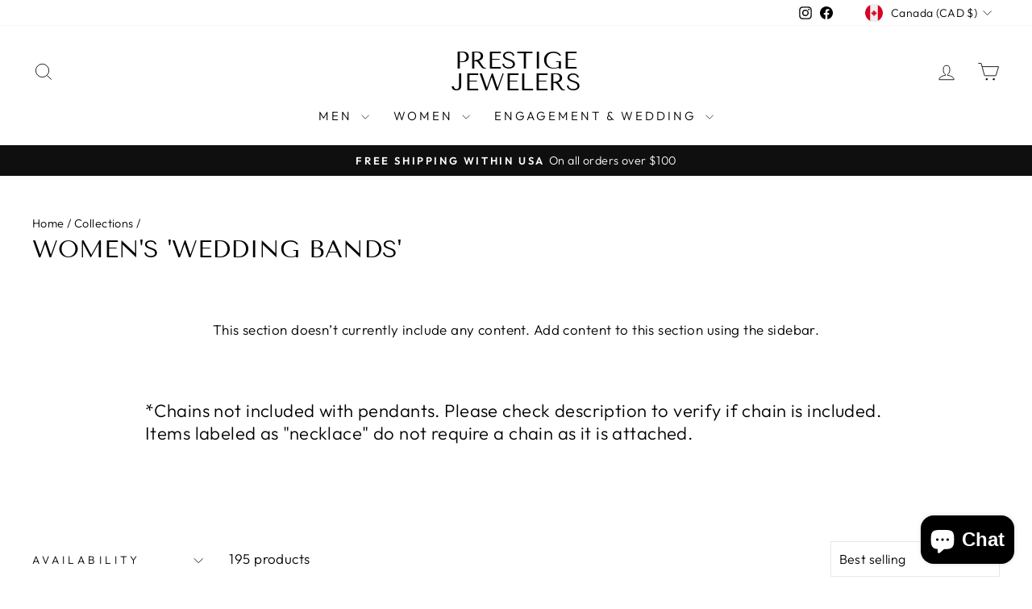

--- FILE ---
content_type: text/html; charset=utf-8
request_url: https://prestigejewelersfl.com/en-ca/collections/womens-wedding-bands
body_size: 42292
content:
<!doctype html>
<html class="no-js" lang="en" dir="ltr">
<head>
  <meta charset="utf-8">
  <meta http-equiv="X-UA-Compatible" content="IE=edge,chrome=1">
  <meta name="viewport" content="width=device-width,initial-scale=1">
  <meta name="theme-color" content="#111111">
  <link rel="canonical" href="https://prestigejewelersfl.com/en-ca/collections/womens-wedding-bands">
  <link rel="preconnect" href="https://cdn.shopify.com" crossorigin>
  <link rel="preconnect" href="https://fonts.shopifycdn.com" crossorigin>
  <link rel="dns-prefetch" href="https://productreviews.shopifycdn.com">
  <link rel="dns-prefetch" href="https://ajax.googleapis.com">
  <link rel="dns-prefetch" href="https://maps.googleapis.com">
  <link rel="dns-prefetch" href="https://maps.gstatic.com"><link rel="shortcut icon" href="//prestigejewelersfl.com/cdn/shop/files/P_32x32.png?v=1640239785" type="image/png" /><title>Women&#39;s &#39;Wedding bands&#39;
&ndash; Prestige Jewelers
</title>
<meta property="og:site_name" content="Prestige Jewelers">
  <meta property="og:url" content="https://prestigejewelersfl.com/en-ca/collections/womens-wedding-bands">
  <meta property="og:title" content="Women&#39;s &#39;Wedding bands&#39;">
  <meta property="og:type" content="website">
  <meta property="og:description" content="Fine Jewelry at affordable prices. Large selection of gold and diamond jewelry, wedding and engagement rings. "><meta property="og:image" content="http://prestigejewelersfl.com/cdn/shop/files/Prestige_Jewelers_1_f02ad29e-fc79-4228-bfc2-b0b0d66a9850.png?v=1638428979">
    <meta property="og:image:secure_url" content="https://prestigejewelersfl.com/cdn/shop/files/Prestige_Jewelers_1_f02ad29e-fc79-4228-bfc2-b0b0d66a9850.png?v=1638428979">
    <meta property="og:image:width" content="750">
    <meta property="og:image:height" content="375"><meta name="twitter:site" content="@">
  <meta name="twitter:card" content="summary_large_image">
  <meta name="twitter:title" content="Women&#39;s &#39;Wedding bands&#39;">
  <meta name="twitter:description" content="Fine Jewelry at affordable prices. Large selection of gold and diamond jewelry, wedding and engagement rings. ">
<style data-shopify>@font-face {
  font-family: "Tenor Sans";
  font-weight: 400;
  font-style: normal;
  font-display: swap;
  src: url("//prestigejewelersfl.com/cdn/fonts/tenor_sans/tenorsans_n4.966071a72c28462a9256039d3e3dc5b0cf314f65.woff2") format("woff2"),
       url("//prestigejewelersfl.com/cdn/fonts/tenor_sans/tenorsans_n4.2282841d948f9649ba5c3cad6ea46df268141820.woff") format("woff");
}

  @font-face {
  font-family: Outfit;
  font-weight: 300;
  font-style: normal;
  font-display: swap;
  src: url("//prestigejewelersfl.com/cdn/fonts/outfit/outfit_n3.8c97ae4c4fac7c2ea467a6dc784857f4de7e0e37.woff2") format("woff2"),
       url("//prestigejewelersfl.com/cdn/fonts/outfit/outfit_n3.b50a189ccde91f9bceee88f207c18c09f0b62a7b.woff") format("woff");
}


  @font-face {
  font-family: Outfit;
  font-weight: 600;
  font-style: normal;
  font-display: swap;
  src: url("//prestigejewelersfl.com/cdn/fonts/outfit/outfit_n6.dfcbaa80187851df2e8384061616a8eaa1702fdc.woff2") format("woff2"),
       url("//prestigejewelersfl.com/cdn/fonts/outfit/outfit_n6.88384e9fc3e36038624caccb938f24ea8008a91d.woff") format("woff");
}

  
  
</style><link href="//prestigejewelersfl.com/cdn/shop/t/3/assets/theme.css?v=33140983802437305041697512261" rel="stylesheet" type="text/css" media="all" />
<style data-shopify>:root {
    --typeHeaderPrimary: "Tenor Sans";
    --typeHeaderFallback: sans-serif;
    --typeHeaderSize: 30px;
    --typeHeaderWeight: 400;
    --typeHeaderLineHeight: 0.9;
    --typeHeaderSpacing: 0.0em;

    --typeBasePrimary:Outfit;
    --typeBaseFallback:sans-serif;
    --typeBaseSize: 17px;
    --typeBaseWeight: 300;
    --typeBaseSpacing: 0.025em;
    --typeBaseLineHeight: 1.3;
    --typeBaselineHeightMinus01: 1.2;

    --typeCollectionTitle: 20px;

    --iconWeight: 2px;
    --iconLinecaps: miter;

    
        --buttonRadius: 3px;
    

    --colorGridOverlayOpacity: 0.08;
    }

    .placeholder-content {
    background-image: linear-gradient(100deg, #ffffff 40%, #f7f7f7 63%, #ffffff 79%);
    }</style><script>
    document.documentElement.className = document.documentElement.className.replace('no-js', 'js');

    window.theme = window.theme || {};
    theme.routes = {
      home: "/en-ca",
      cart: "/en-ca/cart.js",
      cartPage: "/en-ca/cart",
      cartAdd: "/en-ca/cart/add.js",
      cartChange: "/en-ca/cart/change.js",
      search: "/en-ca/search",
      predictiveSearch: "/en-ca/search/suggest"
    };
    theme.strings = {
      soldOut: "Sold Out",
      unavailable: "Unavailable",
      inStockLabel: "In stock, ready to ship",
      oneStockLabel: "Low stock - [count] item left",
      otherStockLabel: "Low stock - [count] items left",
      willNotShipUntil: "Ready to ship [date]",
      willBeInStockAfter: "Back in stock [date]",
      waitingForStock: "Inventory on the way",
      savePrice: "Save [saved_amount]",
      cartEmpty: "Your cart is currently empty.",
      cartTermsConfirmation: "You must agree with the terms and conditions of sales to check out",
      searchCollections: "Collections",
      searchPages: "Pages",
      searchArticles: "Articles",
      productFrom: "from ",
      maxQuantity: "You can only have [quantity] of [title] in your cart."
    };
    theme.settings = {
      cartType: "drawer",
      isCustomerTemplate: false,
      moneyFormat: "${{amount}}",
      saveType: "dollar",
      productImageSize: "natural",
      productImageCover: true,
      predictiveSearch: true,
      predictiveSearchType: null,
      predictiveSearchVendor: false,
      predictiveSearchPrice: false,
      quickView: true,
      themeName: 'Impulse',
      themeVersion: "7.4.0"
    };
  </script>

  <script>window.performance && window.performance.mark && window.performance.mark('shopify.content_for_header.start');</script><meta name="google-site-verification" content="w76puemCrFD_widjGkvkDHCQzFmqRgXuN2t_1UIEb0A">
<meta name="facebook-domain-verification" content="icwovzv6upzkloldfexbfrkd1izz1h">
<meta name="facebook-domain-verification" content="rrf97zd6p3ysl31u5vdgfckw8gz787">
<meta id="shopify-digital-wallet" name="shopify-digital-wallet" content="/60423962871/digital_wallets/dialog">
<meta name="shopify-checkout-api-token" content="3bae8d058b9200ebd34ccaf48d582602">
<meta id="in-context-paypal-metadata" data-shop-id="60423962871" data-venmo-supported="false" data-environment="production" data-locale="en_US" data-paypal-v4="true" data-currency="CAD">
<link rel="alternate" type="application/atom+xml" title="Feed" href="/en-ca/collections/womens-wedding-bands.atom" />
<link rel="next" href="/en-ca/collections/womens-wedding-bands?page=2">
<link rel="alternate" hreflang="x-default" href="https://prestigejewelersfl.com/collections/womens-wedding-bands">
<link rel="alternate" hreflang="en-CA" href="https://prestigejewelersfl.com/en-ca/collections/womens-wedding-bands">
<link rel="alternate" type="application/json+oembed" href="https://prestigejewelersfl.com/en-ca/collections/womens-wedding-bands.oembed">
<script async="async" src="/checkouts/internal/preloads.js?locale=en-CA"></script>
<link rel="preconnect" href="https://shop.app" crossorigin="anonymous">
<script async="async" src="https://shop.app/checkouts/internal/preloads.js?locale=en-CA&shop_id=60423962871" crossorigin="anonymous"></script>
<script id="apple-pay-shop-capabilities" type="application/json">{"shopId":60423962871,"countryCode":"US","currencyCode":"CAD","merchantCapabilities":["supports3DS"],"merchantId":"gid:\/\/shopify\/Shop\/60423962871","merchantName":"Prestige Jewelers","requiredBillingContactFields":["postalAddress","email"],"requiredShippingContactFields":["postalAddress","email"],"shippingType":"shipping","supportedNetworks":["visa","masterCard","amex","discover","elo","jcb"],"total":{"type":"pending","label":"Prestige Jewelers","amount":"1.00"},"shopifyPaymentsEnabled":true,"supportsSubscriptions":true}</script>
<script id="shopify-features" type="application/json">{"accessToken":"3bae8d058b9200ebd34ccaf48d582602","betas":["rich-media-storefront-analytics"],"domain":"prestigejewelersfl.com","predictiveSearch":true,"shopId":60423962871,"locale":"en"}</script>
<script>var Shopify = Shopify || {};
Shopify.shop = "prestige-jewelers-fl.myshopify.com";
Shopify.locale = "en";
Shopify.currency = {"active":"CAD","rate":"1.4236796"};
Shopify.country = "CA";
Shopify.theme = {"name":"Updated copy of Impulse","id":137237102839,"schema_name":"Impulse","schema_version":"7.4.0","theme_store_id":857,"role":"main"};
Shopify.theme.handle = "null";
Shopify.theme.style = {"id":null,"handle":null};
Shopify.cdnHost = "prestigejewelersfl.com/cdn";
Shopify.routes = Shopify.routes || {};
Shopify.routes.root = "/en-ca/";</script>
<script type="module">!function(o){(o.Shopify=o.Shopify||{}).modules=!0}(window);</script>
<script>!function(o){function n(){var o=[];function n(){o.push(Array.prototype.slice.apply(arguments))}return n.q=o,n}var t=o.Shopify=o.Shopify||{};t.loadFeatures=n(),t.autoloadFeatures=n()}(window);</script>
<script>
  window.ShopifyPay = window.ShopifyPay || {};
  window.ShopifyPay.apiHost = "shop.app\/pay";
  window.ShopifyPay.redirectState = null;
</script>
<script id="shop-js-analytics" type="application/json">{"pageType":"collection"}</script>
<script defer="defer" async type="module" src="//prestigejewelersfl.com/cdn/shopifycloud/shop-js/modules/v2/client.init-shop-cart-sync_COMZFrEa.en.esm.js"></script>
<script defer="defer" async type="module" src="//prestigejewelersfl.com/cdn/shopifycloud/shop-js/modules/v2/chunk.common_CdXrxk3f.esm.js"></script>
<script type="module">
  await import("//prestigejewelersfl.com/cdn/shopifycloud/shop-js/modules/v2/client.init-shop-cart-sync_COMZFrEa.en.esm.js");
await import("//prestigejewelersfl.com/cdn/shopifycloud/shop-js/modules/v2/chunk.common_CdXrxk3f.esm.js");

  window.Shopify.SignInWithShop?.initShopCartSync?.({"fedCMEnabled":true,"windoidEnabled":true});

</script>
<script>
  window.Shopify = window.Shopify || {};
  if (!window.Shopify.featureAssets) window.Shopify.featureAssets = {};
  window.Shopify.featureAssets['shop-js'] = {"shop-cart-sync":["modules/v2/client.shop-cart-sync_CRSPkpKa.en.esm.js","modules/v2/chunk.common_CdXrxk3f.esm.js"],"init-fed-cm":["modules/v2/client.init-fed-cm_DO1JVZ96.en.esm.js","modules/v2/chunk.common_CdXrxk3f.esm.js"],"init-windoid":["modules/v2/client.init-windoid_hXardXh0.en.esm.js","modules/v2/chunk.common_CdXrxk3f.esm.js"],"init-shop-email-lookup-coordinator":["modules/v2/client.init-shop-email-lookup-coordinator_jpxQlUsx.en.esm.js","modules/v2/chunk.common_CdXrxk3f.esm.js"],"shop-toast-manager":["modules/v2/client.shop-toast-manager_C-K0q6-t.en.esm.js","modules/v2/chunk.common_CdXrxk3f.esm.js"],"shop-button":["modules/v2/client.shop-button_B6dBoDg5.en.esm.js","modules/v2/chunk.common_CdXrxk3f.esm.js"],"shop-login-button":["modules/v2/client.shop-login-button_BHRMsoBb.en.esm.js","modules/v2/chunk.common_CdXrxk3f.esm.js","modules/v2/chunk.modal_C89cmTvN.esm.js"],"shop-cash-offers":["modules/v2/client.shop-cash-offers_p6Pw3nax.en.esm.js","modules/v2/chunk.common_CdXrxk3f.esm.js","modules/v2/chunk.modal_C89cmTvN.esm.js"],"avatar":["modules/v2/client.avatar_BTnouDA3.en.esm.js"],"init-shop-cart-sync":["modules/v2/client.init-shop-cart-sync_COMZFrEa.en.esm.js","modules/v2/chunk.common_CdXrxk3f.esm.js"],"init-shop-for-new-customer-accounts":["modules/v2/client.init-shop-for-new-customer-accounts_BNQiNx4m.en.esm.js","modules/v2/client.shop-login-button_BHRMsoBb.en.esm.js","modules/v2/chunk.common_CdXrxk3f.esm.js","modules/v2/chunk.modal_C89cmTvN.esm.js"],"pay-button":["modules/v2/client.pay-button_CRuQ9trT.en.esm.js","modules/v2/chunk.common_CdXrxk3f.esm.js"],"init-customer-accounts-sign-up":["modules/v2/client.init-customer-accounts-sign-up_Q1yheB3t.en.esm.js","modules/v2/client.shop-login-button_BHRMsoBb.en.esm.js","modules/v2/chunk.common_CdXrxk3f.esm.js","modules/v2/chunk.modal_C89cmTvN.esm.js"],"checkout-modal":["modules/v2/client.checkout-modal_DtXVhFgQ.en.esm.js","modules/v2/chunk.common_CdXrxk3f.esm.js","modules/v2/chunk.modal_C89cmTvN.esm.js"],"init-customer-accounts":["modules/v2/client.init-customer-accounts_B5rMd0lj.en.esm.js","modules/v2/client.shop-login-button_BHRMsoBb.en.esm.js","modules/v2/chunk.common_CdXrxk3f.esm.js","modules/v2/chunk.modal_C89cmTvN.esm.js"],"lead-capture":["modules/v2/client.lead-capture_CmGCXBh3.en.esm.js","modules/v2/chunk.common_CdXrxk3f.esm.js","modules/v2/chunk.modal_C89cmTvN.esm.js"],"shop-follow-button":["modules/v2/client.shop-follow-button_CV5C02lv.en.esm.js","modules/v2/chunk.common_CdXrxk3f.esm.js","modules/v2/chunk.modal_C89cmTvN.esm.js"],"shop-login":["modules/v2/client.shop-login_Bz_Zm_XZ.en.esm.js","modules/v2/chunk.common_CdXrxk3f.esm.js","modules/v2/chunk.modal_C89cmTvN.esm.js"],"payment-terms":["modules/v2/client.payment-terms_D7XnU2ez.en.esm.js","modules/v2/chunk.common_CdXrxk3f.esm.js","modules/v2/chunk.modal_C89cmTvN.esm.js"]};
</script>
<script>(function() {
  var isLoaded = false;
  function asyncLoad() {
    if (isLoaded) return;
    isLoaded = true;
    var urls = ["https:\/\/upsell-app.logbase.io\/lb-upsell.js?shop=prestige-jewelers-fl.myshopify.com"];
    for (var i = 0; i < urls.length; i++) {
      var s = document.createElement('script');
      s.type = 'text/javascript';
      s.async = true;
      s.src = urls[i];
      var x = document.getElementsByTagName('script')[0];
      x.parentNode.insertBefore(s, x);
    }
  };
  if(window.attachEvent) {
    window.attachEvent('onload', asyncLoad);
  } else {
    window.addEventListener('load', asyncLoad, false);
  }
})();</script>
<script id="__st">var __st={"a":60423962871,"offset":-18000,"reqid":"345497cb-db9d-4ba5-9faf-bee72dd89604-1763306989","pageurl":"prestigejewelersfl.com\/en-ca\/collections\/womens-wedding-bands","u":"5dcb10d85963","p":"collection","rtyp":"collection","rid":478024794359};</script>
<script>window.ShopifyPaypalV4VisibilityTracking = true;</script>
<script id="captcha-bootstrap">!function(){'use strict';const t='contact',e='account',n='new_comment',o=[[t,t],['blogs',n],['comments',n],[t,'customer']],c=[[e,'customer_login'],[e,'guest_login'],[e,'recover_customer_password'],[e,'create_customer']],r=t=>t.map((([t,e])=>`form[action*='/${t}']:not([data-nocaptcha='true']) input[name='form_type'][value='${e}']`)).join(','),a=t=>()=>t?[...document.querySelectorAll(t)].map((t=>t.form)):[];function s(){const t=[...o],e=r(t);return a(e)}const i='password',u='form_key',d=['recaptcha-v3-token','g-recaptcha-response','h-captcha-response',i],f=()=>{try{return window.sessionStorage}catch{return}},m='__shopify_v',_=t=>t.elements[u];function p(t,e,n=!1){try{const o=window.sessionStorage,c=JSON.parse(o.getItem(e)),{data:r}=function(t){const{data:e,action:n}=t;return t[m]||n?{data:e,action:n}:{data:t,action:n}}(c);for(const[e,n]of Object.entries(r))t.elements[e]&&(t.elements[e].value=n);n&&o.removeItem(e)}catch(o){console.error('form repopulation failed',{error:o})}}const l='form_type',E='cptcha';function T(t){t.dataset[E]=!0}const w=window,h=w.document,L='Shopify',v='ce_forms',y='captcha';let A=!1;((t,e)=>{const n=(g='f06e6c50-85a8-45c8-87d0-21a2b65856fe',I='https://cdn.shopify.com/shopifycloud/storefront-forms-hcaptcha/ce_storefront_forms_captcha_hcaptcha.v1.5.2.iife.js',D={infoText:'Protected by hCaptcha',privacyText:'Privacy',termsText:'Terms'},(t,e,n)=>{const o=w[L][v],c=o.bindForm;if(c)return c(t,g,e,D).then(n);var r;o.q.push([[t,g,e,D],n]),r=I,A||(h.body.append(Object.assign(h.createElement('script'),{id:'captcha-provider',async:!0,src:r})),A=!0)});var g,I,D;w[L]=w[L]||{},w[L][v]=w[L][v]||{},w[L][v].q=[],w[L][y]=w[L][y]||{},w[L][y].protect=function(t,e){n(t,void 0,e),T(t)},Object.freeze(w[L][y]),function(t,e,n,w,h,L){const[v,y,A,g]=function(t,e,n){const i=e?o:[],u=t?c:[],d=[...i,...u],f=r(d),m=r(i),_=r(d.filter((([t,e])=>n.includes(e))));return[a(f),a(m),a(_),s()]}(w,h,L),I=t=>{const e=t.target;return e instanceof HTMLFormElement?e:e&&e.form},D=t=>v().includes(t);t.addEventListener('submit',(t=>{const e=I(t);if(!e)return;const n=D(e)&&!e.dataset.hcaptchaBound&&!e.dataset.recaptchaBound,o=_(e),c=g().includes(e)&&(!o||!o.value);(n||c)&&t.preventDefault(),c&&!n&&(function(t){try{if(!f())return;!function(t){const e=f();if(!e)return;const n=_(t);if(!n)return;const o=n.value;o&&e.removeItem(o)}(t);const e=Array.from(Array(32),(()=>Math.random().toString(36)[2])).join('');!function(t,e){_(t)||t.append(Object.assign(document.createElement('input'),{type:'hidden',name:u})),t.elements[u].value=e}(t,e),function(t,e){const n=f();if(!n)return;const o=[...t.querySelectorAll(`input[type='${i}']`)].map((({name:t})=>t)),c=[...d,...o],r={};for(const[a,s]of new FormData(t).entries())c.includes(a)||(r[a]=s);n.setItem(e,JSON.stringify({[m]:1,action:t.action,data:r}))}(t,e)}catch(e){console.error('failed to persist form',e)}}(e),e.submit())}));const S=(t,e)=>{t&&!t.dataset[E]&&(n(t,e.some((e=>e===t))),T(t))};for(const o of['focusin','change'])t.addEventListener(o,(t=>{const e=I(t);D(e)&&S(e,y())}));const B=e.get('form_key'),M=e.get(l),P=B&&M;t.addEventListener('DOMContentLoaded',(()=>{const t=y();if(P)for(const e of t)e.elements[l].value===M&&p(e,B);[...new Set([...A(),...v().filter((t=>'true'===t.dataset.shopifyCaptcha))])].forEach((e=>S(e,t)))}))}(h,new URLSearchParams(w.location.search),n,t,e,['guest_login'])})(!0,!0)}();</script>
<script integrity="sha256-52AcMU7V7pcBOXWImdc/TAGTFKeNjmkeM1Pvks/DTgc=" data-source-attribution="shopify.loadfeatures" defer="defer" src="//prestigejewelersfl.com/cdn/shopifycloud/storefront/assets/storefront/load_feature-81c60534.js" crossorigin="anonymous"></script>
<script crossorigin="anonymous" defer="defer" src="//prestigejewelersfl.com/cdn/shopifycloud/storefront/assets/shopify_pay/storefront-65b4c6d7.js?v=20250812"></script>
<script data-source-attribution="shopify.dynamic_checkout.dynamic.init">var Shopify=Shopify||{};Shopify.PaymentButton=Shopify.PaymentButton||{isStorefrontPortableWallets:!0,init:function(){window.Shopify.PaymentButton.init=function(){};var t=document.createElement("script");t.src="https://prestigejewelersfl.com/cdn/shopifycloud/portable-wallets/latest/portable-wallets.en.js",t.type="module",document.head.appendChild(t)}};
</script>
<script data-source-attribution="shopify.dynamic_checkout.buyer_consent">
  function portableWalletsHideBuyerConsent(e){var t=document.getElementById("shopify-buyer-consent"),n=document.getElementById("shopify-subscription-policy-button");t&&n&&(t.classList.add("hidden"),t.setAttribute("aria-hidden","true"),n.removeEventListener("click",e))}function portableWalletsShowBuyerConsent(e){var t=document.getElementById("shopify-buyer-consent"),n=document.getElementById("shopify-subscription-policy-button");t&&n&&(t.classList.remove("hidden"),t.removeAttribute("aria-hidden"),n.addEventListener("click",e))}window.Shopify?.PaymentButton&&(window.Shopify.PaymentButton.hideBuyerConsent=portableWalletsHideBuyerConsent,window.Shopify.PaymentButton.showBuyerConsent=portableWalletsShowBuyerConsent);
</script>
<script data-source-attribution="shopify.dynamic_checkout.cart.bootstrap">document.addEventListener("DOMContentLoaded",(function(){function t(){return document.querySelector("shopify-accelerated-checkout-cart, shopify-accelerated-checkout")}if(t())Shopify.PaymentButton.init();else{new MutationObserver((function(e,n){t()&&(Shopify.PaymentButton.init(),n.disconnect())})).observe(document.body,{childList:!0,subtree:!0})}}));
</script>
<link id="shopify-accelerated-checkout-styles" rel="stylesheet" media="screen" href="https://prestigejewelersfl.com/cdn/shopifycloud/portable-wallets/latest/accelerated-checkout-backwards-compat.css" crossorigin="anonymous">
<style id="shopify-accelerated-checkout-cart">
        #shopify-buyer-consent {
  margin-top: 1em;
  display: inline-block;
  width: 100%;
}

#shopify-buyer-consent.hidden {
  display: none;
}

#shopify-subscription-policy-button {
  background: none;
  border: none;
  padding: 0;
  text-decoration: underline;
  font-size: inherit;
  cursor: pointer;
}

#shopify-subscription-policy-button::before {
  box-shadow: none;
}

      </style>

<script>window.performance && window.performance.mark && window.performance.mark('shopify.content_for_header.end');</script>

  <script src="//prestigejewelersfl.com/cdn/shop/t/3/assets/vendor-scripts-v11.js" defer="defer"></script><link rel="stylesheet" href="//prestigejewelersfl.com/cdn/shop/t/3/assets/country-flags.css"><script src="//prestigejewelersfl.com/cdn/shop/t/3/assets/theme.js?v=66447858802808184731697512237" defer="defer"></script>
<script src="https://cdn.shopify.com/extensions/7bc9bb47-adfa-4267-963e-cadee5096caf/inbox-1252/assets/inbox-chat-loader.js" type="text/javascript" defer="defer"></script>
<link href="https://monorail-edge.shopifysvc.com" rel="dns-prefetch">
<script>(function(){if ("sendBeacon" in navigator && "performance" in window) {try {var session_token_from_headers = performance.getEntriesByType('navigation')[0].serverTiming.find(x => x.name == '_s').description;} catch {var session_token_from_headers = undefined;}var session_cookie_matches = document.cookie.match(/_shopify_s=([^;]*)/);var session_token_from_cookie = session_cookie_matches && session_cookie_matches.length === 2 ? session_cookie_matches[1] : "";var session_token = session_token_from_headers || session_token_from_cookie || "";function handle_abandonment_event(e) {var entries = performance.getEntries().filter(function(entry) {return /monorail-edge.shopifysvc.com/.test(entry.name);});if (!window.abandonment_tracked && entries.length === 0) {window.abandonment_tracked = true;var currentMs = Date.now();var navigation_start = performance.timing.navigationStart;var payload = {shop_id: 60423962871,url: window.location.href,navigation_start,duration: currentMs - navigation_start,session_token,page_type: "collection"};window.navigator.sendBeacon("https://monorail-edge.shopifysvc.com/v1/produce", JSON.stringify({schema_id: "online_store_buyer_site_abandonment/1.1",payload: payload,metadata: {event_created_at_ms: currentMs,event_sent_at_ms: currentMs}}));}}window.addEventListener('pagehide', handle_abandonment_event);}}());</script>
<script id="web-pixels-manager-setup">(function e(e,d,r,n,o){if(void 0===o&&(o={}),!Boolean(null===(a=null===(i=window.Shopify)||void 0===i?void 0:i.analytics)||void 0===a?void 0:a.replayQueue)){var i,a;window.Shopify=window.Shopify||{};var t=window.Shopify;t.analytics=t.analytics||{};var s=t.analytics;s.replayQueue=[],s.publish=function(e,d,r){return s.replayQueue.push([e,d,r]),!0};try{self.performance.mark("wpm:start")}catch(e){}var l=function(){var e={modern:/Edge?\/(1{2}[4-9]|1[2-9]\d|[2-9]\d{2}|\d{4,})\.\d+(\.\d+|)|Firefox\/(1{2}[4-9]|1[2-9]\d|[2-9]\d{2}|\d{4,})\.\d+(\.\d+|)|Chrom(ium|e)\/(9{2}|\d{3,})\.\d+(\.\d+|)|(Maci|X1{2}).+ Version\/(15\.\d+|(1[6-9]|[2-9]\d|\d{3,})\.\d+)([,.]\d+|)( \(\w+\)|)( Mobile\/\w+|) Safari\/|Chrome.+OPR\/(9{2}|\d{3,})\.\d+\.\d+|(CPU[ +]OS|iPhone[ +]OS|CPU[ +]iPhone|CPU IPhone OS|CPU iPad OS)[ +]+(15[._]\d+|(1[6-9]|[2-9]\d|\d{3,})[._]\d+)([._]\d+|)|Android:?[ /-](13[3-9]|1[4-9]\d|[2-9]\d{2}|\d{4,})(\.\d+|)(\.\d+|)|Android.+Firefox\/(13[5-9]|1[4-9]\d|[2-9]\d{2}|\d{4,})\.\d+(\.\d+|)|Android.+Chrom(ium|e)\/(13[3-9]|1[4-9]\d|[2-9]\d{2}|\d{4,})\.\d+(\.\d+|)|SamsungBrowser\/([2-9]\d|\d{3,})\.\d+/,legacy:/Edge?\/(1[6-9]|[2-9]\d|\d{3,})\.\d+(\.\d+|)|Firefox\/(5[4-9]|[6-9]\d|\d{3,})\.\d+(\.\d+|)|Chrom(ium|e)\/(5[1-9]|[6-9]\d|\d{3,})\.\d+(\.\d+|)([\d.]+$|.*Safari\/(?![\d.]+ Edge\/[\d.]+$))|(Maci|X1{2}).+ Version\/(10\.\d+|(1[1-9]|[2-9]\d|\d{3,})\.\d+)([,.]\d+|)( \(\w+\)|)( Mobile\/\w+|) Safari\/|Chrome.+OPR\/(3[89]|[4-9]\d|\d{3,})\.\d+\.\d+|(CPU[ +]OS|iPhone[ +]OS|CPU[ +]iPhone|CPU IPhone OS|CPU iPad OS)[ +]+(10[._]\d+|(1[1-9]|[2-9]\d|\d{3,})[._]\d+)([._]\d+|)|Android:?[ /-](13[3-9]|1[4-9]\d|[2-9]\d{2}|\d{4,})(\.\d+|)(\.\d+|)|Mobile Safari.+OPR\/([89]\d|\d{3,})\.\d+\.\d+|Android.+Firefox\/(13[5-9]|1[4-9]\d|[2-9]\d{2}|\d{4,})\.\d+(\.\d+|)|Android.+Chrom(ium|e)\/(13[3-9]|1[4-9]\d|[2-9]\d{2}|\d{4,})\.\d+(\.\d+|)|Android.+(UC? ?Browser|UCWEB|U3)[ /]?(15\.([5-9]|\d{2,})|(1[6-9]|[2-9]\d|\d{3,})\.\d+)\.\d+|SamsungBrowser\/(5\.\d+|([6-9]|\d{2,})\.\d+)|Android.+MQ{2}Browser\/(14(\.(9|\d{2,})|)|(1[5-9]|[2-9]\d|\d{3,})(\.\d+|))(\.\d+|)|K[Aa][Ii]OS\/(3\.\d+|([4-9]|\d{2,})\.\d+)(\.\d+|)/},d=e.modern,r=e.legacy,n=navigator.userAgent;return n.match(d)?"modern":n.match(r)?"legacy":"unknown"}(),u="modern"===l?"modern":"legacy",c=(null!=n?n:{modern:"",legacy:""})[u],f=function(e){return[e.baseUrl,"/wpm","/b",e.hashVersion,"modern"===e.buildTarget?"m":"l",".js"].join("")}({baseUrl:d,hashVersion:r,buildTarget:u}),m=function(e){var d=e.version,r=e.bundleTarget,n=e.surface,o=e.pageUrl,i=e.monorailEndpoint;return{emit:function(e){var a=e.status,t=e.errorMsg,s=(new Date).getTime(),l=JSON.stringify({metadata:{event_sent_at_ms:s},events:[{schema_id:"web_pixels_manager_load/3.1",payload:{version:d,bundle_target:r,page_url:o,status:a,surface:n,error_msg:t},metadata:{event_created_at_ms:s}}]});if(!i)return console&&console.warn&&console.warn("[Web Pixels Manager] No Monorail endpoint provided, skipping logging."),!1;try{return self.navigator.sendBeacon.bind(self.navigator)(i,l)}catch(e){}var u=new XMLHttpRequest;try{return u.open("POST",i,!0),u.setRequestHeader("Content-Type","text/plain"),u.send(l),!0}catch(e){return console&&console.warn&&console.warn("[Web Pixels Manager] Got an unhandled error while logging to Monorail."),!1}}}}({version:r,bundleTarget:l,surface:e.surface,pageUrl:self.location.href,monorailEndpoint:e.monorailEndpoint});try{o.browserTarget=l,function(e){var d=e.src,r=e.async,n=void 0===r||r,o=e.onload,i=e.onerror,a=e.sri,t=e.scriptDataAttributes,s=void 0===t?{}:t,l=document.createElement("script"),u=document.querySelector("head"),c=document.querySelector("body");if(l.async=n,l.src=d,a&&(l.integrity=a,l.crossOrigin="anonymous"),s)for(var f in s)if(Object.prototype.hasOwnProperty.call(s,f))try{l.dataset[f]=s[f]}catch(e){}if(o&&l.addEventListener("load",o),i&&l.addEventListener("error",i),u)u.appendChild(l);else{if(!c)throw new Error("Did not find a head or body element to append the script");c.appendChild(l)}}({src:f,async:!0,onload:function(){if(!function(){var e,d;return Boolean(null===(d=null===(e=window.Shopify)||void 0===e?void 0:e.analytics)||void 0===d?void 0:d.initialized)}()){var d=window.webPixelsManager.init(e)||void 0;if(d){var r=window.Shopify.analytics;r.replayQueue.forEach((function(e){var r=e[0],n=e[1],o=e[2];d.publishCustomEvent(r,n,o)})),r.replayQueue=[],r.publish=d.publishCustomEvent,r.visitor=d.visitor,r.initialized=!0}}},onerror:function(){return m.emit({status:"failed",errorMsg:"".concat(f," has failed to load")})},sri:function(e){var d=/^sha384-[A-Za-z0-9+/=]+$/;return"string"==typeof e&&d.test(e)}(c)?c:"",scriptDataAttributes:o}),m.emit({status:"loading"})}catch(e){m.emit({status:"failed",errorMsg:(null==e?void 0:e.message)||"Unknown error"})}}})({shopId: 60423962871,storefrontBaseUrl: "https://prestigejewelersfl.com",extensionsBaseUrl: "https://extensions.shopifycdn.com/cdn/shopifycloud/web-pixels-manager",monorailEndpoint: "https://monorail-edge.shopifysvc.com/unstable/produce_batch",surface: "storefront-renderer",enabledBetaFlags: ["2dca8a86"],webPixelsConfigList: [{"id":"423657719","configuration":"{\"config\":\"{\\\"pixel_id\\\":\\\"AW-10813180668\\\",\\\"target_country\\\":\\\"US\\\",\\\"gtag_events\\\":[{\\\"type\\\":\\\"search\\\",\\\"action_label\\\":\\\"AW-10813180668\\\/B8LqCNzp3ZkDEPyVkKQo\\\"},{\\\"type\\\":\\\"begin_checkout\\\",\\\"action_label\\\":\\\"AW-10813180668\\\/E5UFCNnp3ZkDEPyVkKQo\\\"},{\\\"type\\\":\\\"view_item\\\",\\\"action_label\\\":[\\\"AW-10813180668\\\/vAliCNPp3ZkDEPyVkKQo\\\",\\\"MC-FSWSBDWKFT\\\"]},{\\\"type\\\":\\\"purchase\\\",\\\"action_label\\\":[\\\"AW-10813180668\\\/P17nCNDp3ZkDEPyVkKQo\\\",\\\"MC-FSWSBDWKFT\\\"]},{\\\"type\\\":\\\"page_view\\\",\\\"action_label\\\":[\\\"AW-10813180668\\\/NEynCM3p3ZkDEPyVkKQo\\\",\\\"MC-FSWSBDWKFT\\\"]},{\\\"type\\\":\\\"add_payment_info\\\",\\\"action_label\\\":\\\"AW-10813180668\\\/ByHgCN_p3ZkDEPyVkKQo\\\"},{\\\"type\\\":\\\"add_to_cart\\\",\\\"action_label\\\":\\\"AW-10813180668\\\/3I0fCNbp3ZkDEPyVkKQo\\\"}],\\\"enable_monitoring_mode\\\":false}\"}","eventPayloadVersion":"v1","runtimeContext":"OPEN","scriptVersion":"b2a88bafab3e21179ed38636efcd8a93","type":"APP","apiClientId":1780363,"privacyPurposes":[],"dataSharingAdjustments":{"protectedCustomerApprovalScopes":["read_customer_address","read_customer_email","read_customer_name","read_customer_personal_data","read_customer_phone"]}},{"id":"219414775","configuration":"{\"pixel_id\":\"463363571758583\",\"pixel_type\":\"facebook_pixel\",\"metaapp_system_user_token\":\"-\"}","eventPayloadVersion":"v1","runtimeContext":"OPEN","scriptVersion":"ca16bc87fe92b6042fbaa3acc2fbdaa6","type":"APP","apiClientId":2329312,"privacyPurposes":["ANALYTICS","MARKETING","SALE_OF_DATA"],"dataSharingAdjustments":{"protectedCustomerApprovalScopes":["read_customer_address","read_customer_email","read_customer_name","read_customer_personal_data","read_customer_phone"]}},{"id":"134938871","eventPayloadVersion":"v1","runtimeContext":"LAX","scriptVersion":"1","type":"CUSTOM","privacyPurposes":["ANALYTICS"],"name":"Google Analytics tag (migrated)"},{"id":"shopify-app-pixel","configuration":"{}","eventPayloadVersion":"v1","runtimeContext":"STRICT","scriptVersion":"0450","apiClientId":"shopify-pixel","type":"APP","privacyPurposes":["ANALYTICS","MARKETING"]},{"id":"shopify-custom-pixel","eventPayloadVersion":"v1","runtimeContext":"LAX","scriptVersion":"0450","apiClientId":"shopify-pixel","type":"CUSTOM","privacyPurposes":["ANALYTICS","MARKETING"]}],isMerchantRequest: false,initData: {"shop":{"name":"Prestige Jewelers","paymentSettings":{"currencyCode":"USD"},"myshopifyDomain":"prestige-jewelers-fl.myshopify.com","countryCode":"US","storefrontUrl":"https:\/\/prestigejewelersfl.com\/en-ca"},"customer":null,"cart":null,"checkout":null,"productVariants":[],"purchasingCompany":null},},"https://prestigejewelersfl.com/cdn","ae1676cfwd2530674p4253c800m34e853cb",{"modern":"","legacy":""},{"shopId":"60423962871","storefrontBaseUrl":"https:\/\/prestigejewelersfl.com","extensionBaseUrl":"https:\/\/extensions.shopifycdn.com\/cdn\/shopifycloud\/web-pixels-manager","surface":"storefront-renderer","enabledBetaFlags":"[\"2dca8a86\"]","isMerchantRequest":"false","hashVersion":"ae1676cfwd2530674p4253c800m34e853cb","publish":"custom","events":"[[\"page_viewed\",{}],[\"collection_viewed\",{\"collection\":{\"id\":\"478024794359\",\"title\":\"Women's 'Wedding bands'\",\"productVariants\":[{\"price\":{\"amount\":9734.0,\"currencyCode\":\"CAD\"},\"product\":{\"title\":\"2CTW-DIA ANA M ETERNITY BAND\",\"vendor\":\"BC\",\"id\":\"9593505579255\",\"untranslatedTitle\":\"2CTW-DIA ANA M ETERNITY BAND\",\"url\":\"\/en-ca\/products\/2ctw-dia-ana-m-eternity-band\",\"type\":\"Wedding Jewelry\"},\"id\":\"49377005928695\",\"image\":{\"src\":\"\/\/prestigejewelersfl.com\/cdn\/shop\/files\/C2720127-254445.jpg?v=1737855363\"},\"sku\":\"168395\",\"title\":\"Default Title\",\"untranslatedTitle\":\"Default Title\"},{\"price\":{\"amount\":15157.0,\"currencyCode\":\"CAD\"},\"product\":{\"title\":\"3 1\/4CTW-DIA ANA M ETERNITY BAND\",\"vendor\":\"BC\",\"id\":\"9593505546487\",\"untranslatedTitle\":\"3 1\/4CTW-DIA ANA M ETERNITY BAND\",\"url\":\"\/en-ca\/products\/3-1-4ctw-dia-ana-m-eternity-band\",\"type\":\"Wedding Jewelry\"},\"id\":\"49377005830391\",\"image\":{\"src\":\"\/\/prestigejewelersfl.com\/cdn\/shop\/files\/C2720126-261021.jpg?v=1737855359\"},\"sku\":\"168394\",\"title\":\"Default Title\",\"untranslatedTitle\":\"Default Title\"},{\"price\":{\"amount\":24128.0,\"currencyCode\":\"CAD\"},\"product\":{\"title\":\"4 5\/8CTW-DIA ANA M ETERNITY BAND\",\"vendor\":\"BC\",\"id\":\"9593505513719\",\"untranslatedTitle\":\"4 5\/8CTW-DIA ANA M ETERNITY BAND\",\"url\":\"\/en-ca\/products\/4-5-8ctw-dia-ana-m-eternity-band\",\"type\":\"Wedding Jewelry\"},\"id\":\"49377005764855\",\"image\":{\"src\":\"\/\/prestigejewelersfl.com\/cdn\/shop\/files\/C2720125-254681.jpg?v=1737855356\"},\"sku\":\"168393\",\"title\":\"Default Title\",\"untranslatedTitle\":\"Default Title\"},{\"price\":{\"amount\":3758.0,\"currencyCode\":\"CAD\"},\"product\":{\"title\":\"7\/8CTW-DIA NK LADIES BAND S6\",\"vendor\":\"BC\",\"id\":\"9593450758391\",\"untranslatedTitle\":\"7\/8CTW-DIA NK LADIES BAND S6\",\"url\":\"\/en-ca\/products\/7-8ctw-dia-nk-ladies-band-s6\",\"type\":\"Wedding Jewelry\"},\"id\":\"49376818495735\",\"image\":{\"src\":\"\/\/prestigejewelersfl.com\/cdn\/shop\/files\/C1971429-238304.jpg?v=1737850047\"},\"sku\":\"162732\",\"title\":\"Default Title\",\"untranslatedTitle\":\"Default Title\"},{\"price\":{\"amount\":3758.0,\"currencyCode\":\"CAD\"},\"product\":{\"title\":\"7\/8CTW-DIA NK LADIES BAND S5\",\"vendor\":\"BC\",\"id\":\"9593450725623\",\"untranslatedTitle\":\"7\/8CTW-DIA NK LADIES BAND S5\",\"url\":\"\/en-ca\/products\/7-8ctw-dia-nk-ladies-band-s5\",\"type\":\"Wedding Jewelry\"},\"id\":\"49376818397431\",\"image\":{\"src\":\"\/\/prestigejewelersfl.com\/cdn\/shop\/files\/C1971428-238303.jpg?v=1737850044\"},\"sku\":\"162731\",\"title\":\"Default Title\",\"untranslatedTitle\":\"Default Title\"},{\"price\":{\"amount\":1921.0,\"currencyCode\":\"CAD\"},\"product\":{\"title\":\"1\/2CTW-DIA NK LADIES BAND S9\",\"vendor\":\"BC\",\"id\":\"9593450692855\",\"untranslatedTitle\":\"1\/2CTW-DIA NK LADIES BAND S9\",\"url\":\"\/en-ca\/products\/1-2ctw-dia-nk-ladies-band-s9\",\"type\":\"Wedding Jewelry\"},\"id\":\"49376818331895\",\"image\":{\"src\":\"\/\/prestigejewelersfl.com\/cdn\/shop\/files\/C1971427-238302.jpg?v=1737850040\"},\"sku\":\"162729\",\"title\":\"Default Title\",\"untranslatedTitle\":\"Default Title\"},{\"price\":{\"amount\":1877.0,\"currencyCode\":\"CAD\"},\"product\":{\"title\":\"1\/2CTW-DIA NK LADIES BAND S8\",\"vendor\":\"BC\",\"id\":\"9593450529015\",\"untranslatedTitle\":\"1\/2CTW-DIA NK LADIES BAND S8\",\"url\":\"\/en-ca\/products\/1-2ctw-dia-nk-ladies-band-s8\",\"type\":\"Wedding Jewelry\"},\"id\":\"49376817873143\",\"image\":{\"src\":\"\/\/prestigejewelersfl.com\/cdn\/shop\/files\/C1971425-238301.jpg?v=1737850021\"},\"sku\":\"162728\",\"title\":\"Default Title\",\"untranslatedTitle\":\"Default Title\"},{\"price\":{\"amount\":1834.0,\"currencyCode\":\"CAD\"},\"product\":{\"title\":\"1\/2CTW-DIA NK LADIES BAND S5\",\"vendor\":\"BC\",\"id\":\"9593450463479\",\"untranslatedTitle\":\"1\/2CTW-DIA NK LADIES BAND S5\",\"url\":\"\/en-ca\/products\/1-2ctw-dia-nk-ladies-band-s5\",\"type\":\"Wedding Jewelry\"},\"id\":\"49376817742071\",\"image\":{\"src\":\"\/\/prestigejewelersfl.com\/cdn\/shop\/files\/C1971423-238299.jpg?v=1737850016\"},\"sku\":\"162726\",\"title\":\"Default Title\",\"untranslatedTitle\":\"Default Title\"},{\"price\":{\"amount\":1278.0,\"currencyCode\":\"CAD\"},\"product\":{\"title\":\"1\/4CTW-DIA NK LADIES BAND S9\",\"vendor\":\"BC\",\"id\":\"9593450397943\",\"untranslatedTitle\":\"1\/4CTW-DIA NK LADIES BAND S9\",\"url\":\"\/en-ca\/products\/1-4ctw-dia-nk-ladies-band-s9\",\"type\":\"Wedding Jewelry\"},\"id\":\"49376817578231\",\"image\":{\"src\":\"\/\/prestigejewelersfl.com\/cdn\/shop\/files\/C1971418-238294.jpg?v=1737850010\"},\"sku\":\"162720\",\"title\":\"Default Title\",\"untranslatedTitle\":\"Default Title\"},{\"price\":{\"amount\":6876.0,\"currencyCode\":\"CAD\"},\"product\":{\"title\":\"2CTW-DIA NK LADIES BAND S8\",\"vendor\":\"BC\",\"id\":\"9593450299639\",\"untranslatedTitle\":\"2CTW-DIA NK LADIES BAND S8\",\"url\":\"\/en-ca\/products\/2ctw-dia-nk-ladies-band-s8\",\"type\":\"Wedding Jewelry\"},\"id\":\"49376817185015\",\"image\":{\"src\":\"\/\/prestigejewelersfl.com\/cdn\/shop\/files\/C1970875-264060.jpg?v=1737849999\"},\"sku\":\"162700\",\"title\":\"Default Title\",\"untranslatedTitle\":\"Default Title\"},{\"price\":{\"amount\":6829.0,\"currencyCode\":\"CAD\"},\"product\":{\"title\":\"2CTW-DIA NK LADIES BAND S6\",\"vendor\":\"BC\",\"id\":\"9593450266871\",\"untranslatedTitle\":\"2CTW-DIA NK LADIES BAND S6\",\"url\":\"\/en-ca\/products\/2ctw-dia-nk-ladies-band-s6\",\"type\":\"Wedding Jewelry\"},\"id\":\"49376817152247\",\"image\":{\"src\":\"\/\/prestigejewelersfl.com\/cdn\/shop\/files\/C1970869-264059.jpg?v=1737849994\"},\"sku\":\"162699\",\"title\":\"Default Title\",\"untranslatedTitle\":\"Default Title\"},{\"price\":{\"amount\":2135.0,\"currencyCode\":\"CAD\"},\"product\":{\"title\":\"7\/8CTW-DIA NK LADIES BAND S9\",\"vendor\":\"BC\",\"id\":\"9593450168567\",\"untranslatedTitle\":\"7\/8CTW-DIA NK LADIES BAND S9\",\"url\":\"\/en-ca\/products\/7-8ctw-dia-nk-ladies-band-s9\",\"type\":\"Wedding Jewelry\"},\"id\":\"49376817053943\",\"image\":{\"src\":\"\/\/prestigejewelersfl.com\/cdn\/shop\/files\/C1970853-238275.jpg?v=1737849987\"},\"sku\":\"162696\",\"title\":\"Default Title\",\"untranslatedTitle\":\"Default Title\"},{\"price\":{\"amount\":2092.0,\"currencyCode\":\"CAD\"},\"product\":{\"title\":\"7\/8CTW-DIA NK LADIES BAND S8\",\"vendor\":\"BC\",\"id\":\"9593450135799\",\"untranslatedTitle\":\"7\/8CTW-DIA NK LADIES BAND S8\",\"url\":\"\/en-ca\/products\/7-8ctw-dia-nk-ladies-band-s8\",\"type\":\"Wedding Jewelry\"},\"id\":\"49376817021175\",\"image\":{\"src\":\"\/\/prestigejewelersfl.com\/cdn\/shop\/files\/C1970847-238274.jpg?v=1737849983\"},\"sku\":\"162695\",\"title\":\"Default Title\",\"untranslatedTitle\":\"Default Title\"},{\"price\":{\"amount\":1409.0,\"currencyCode\":\"CAD\"},\"product\":{\"title\":\"1\/2CTW-DIA NK LADIES BAND S6\",\"vendor\":\"BC\",\"id\":\"9593450103031\",\"untranslatedTitle\":\"1\/2CTW-DIA NK LADIES BAND S6\",\"url\":\"\/en-ca\/products\/1-2ctw-dia-nk-ladies-band-s6\",\"type\":\"Wedding Jewelry\"},\"id\":\"49376816988407\",\"image\":{\"src\":\"\/\/prestigejewelersfl.com\/cdn\/shop\/files\/C1970808-244305.jpg?v=1737849980\"},\"sku\":\"162686\",\"title\":\"Default Title\",\"untranslatedTitle\":\"Default Title\"},{\"price\":{\"amount\":937.0,\"currencyCode\":\"CAD\"},\"product\":{\"title\":\"1\/4CTW-DIA NK LADIES BAND S6\",\"vendor\":\"BC\",\"id\":\"9593450037495\",\"untranslatedTitle\":\"1\/4CTW-DIA NK LADIES BAND S6\",\"url\":\"\/en-ca\/products\/1-4ctw-dia-nk-ladies-band-s6\",\"type\":\"Wedding Jewelry\"},\"id\":\"49376816922871\",\"image\":{\"src\":\"\/\/prestigejewelersfl.com\/cdn\/shop\/files\/C1970805-238263.jpg?v=1737849976\"},\"sku\":\"162682\",\"title\":\"Default Title\",\"untranslatedTitle\":\"Default Title\"},{\"price\":{\"amount\":810.0,\"currencyCode\":\"CAD\"},\"product\":{\"title\":\"1\/6CTW-DIA NK LADIES BAND S8\",\"vendor\":\"BC\",\"id\":\"9593449971959\",\"untranslatedTitle\":\"1\/6CTW-DIA NK LADIES BAND S8\",\"url\":\"\/en-ca\/products\/1-6ctw-dia-nk-ladies-band-s8\",\"type\":\"Wedding Jewelry\"},\"id\":\"49376816857335\",\"image\":{\"src\":\"\/\/prestigejewelersfl.com\/cdn\/shop\/files\/C1970802-244303.jpg?v=1737849973\"},\"sku\":\"162680\",\"title\":\"Default Title\",\"untranslatedTitle\":\"Default Title\"},{\"price\":{\"amount\":767.0,\"currencyCode\":\"CAD\"},\"product\":{\"title\":\"1\/6CTW-DIA NK LADIES BAND S6\",\"vendor\":\"BC\",\"id\":\"9593449939191\",\"untranslatedTitle\":\"1\/6CTW-DIA NK LADIES BAND S6\",\"url\":\"\/en-ca\/products\/1-6ctw-dia-nk-ladies-band-s6\",\"type\":\"Wedding Jewelry\"},\"id\":\"49376816824567\",\"image\":{\"src\":\"\/\/prestigejewelersfl.com\/cdn\/shop\/files\/C1970801-244302.jpg?v=1737849970\"},\"sku\":\"162679\",\"title\":\"Default Title\",\"untranslatedTitle\":\"Default Title\"},{\"price\":{\"amount\":4183.0,\"currencyCode\":\"CAD\"},\"product\":{\"title\":\"1 1\/4CTW-DIA NK LADIES BAND\",\"vendor\":\"BC\",\"id\":\"9593437749495\",\"untranslatedTitle\":\"1 1\/4CTW-DIA NK LADIES BAND\",\"url\":\"\/en-ca\/products\/1-1-4ctw-dia-nk-ladies-band\",\"type\":\"Wedding Jewelry\"},\"id\":\"49376795295991\",\"image\":{\"src\":\"\/\/prestigejewelersfl.com\/cdn\/shop\/files\/C1893726-260839.jpg?v=1737849210\"},\"sku\":\"161930\",\"title\":\"Default Title\",\"untranslatedTitle\":\"Default Title\"},{\"price\":{\"amount\":1409.0,\"currencyCode\":\"CAD\"},\"product\":{\"title\":\"1\/3CTW-DIA NK LADIES BAND\",\"vendor\":\"BC\",\"id\":\"9593437683959\",\"untranslatedTitle\":\"1\/3CTW-DIA NK LADIES BAND\",\"url\":\"\/en-ca\/products\/1-3ctw-dia-nk-ladies-band\",\"type\":\"Wedding Jewelry\"},\"id\":\"49376794837239\",\"image\":{\"src\":\"\/\/prestigejewelersfl.com\/cdn\/shop\/files\/C1893721-260835.jpg?v=1737849199\"},\"sku\":\"161925\",\"title\":\"Default Title\",\"untranslatedTitle\":\"Default Title\"},{\"price\":{\"amount\":6829.0,\"currencyCode\":\"CAD\"},\"product\":{\"title\":\"2CTW-DIA NK LADIES BAND\",\"vendor\":\"BC\",\"id\":\"9593437651191\",\"untranslatedTitle\":\"2CTW-DIA NK LADIES BAND\",\"url\":\"\/en-ca\/products\/2ctw-dia-nk-ladies-band\",\"type\":\"Wedding Jewelry\"},\"id\":\"49376794738935\",\"image\":{\"src\":\"\/\/prestigejewelersfl.com\/cdn\/shop\/files\/C1893718-264057.jpg?v=1737849195\"},\"sku\":\"161922\",\"title\":\"Default Title\",\"untranslatedTitle\":\"Default Title\"},{\"price\":{\"amount\":5337.0,\"currencyCode\":\"CAD\"},\"product\":{\"title\":\"1 1\/2CTW-DIA NK LADIES BAND\",\"vendor\":\"BC\",\"id\":\"9593437618423\",\"untranslatedTitle\":\"1 1\/2CTW-DIA NK LADIES BAND\",\"url\":\"\/en-ca\/products\/1-1-2ctw-dia-nk-ladies-band\",\"type\":\"Wedding Jewelry\"},\"id\":\"49376794640631\",\"image\":{\"src\":\"\/\/prestigejewelersfl.com\/cdn\/shop\/files\/C1893717-260831.jpg?v=1737849192\"},\"sku\":\"161921\",\"title\":\"Default Title\",\"untranslatedTitle\":\"Default Title\"},{\"price\":{\"amount\":3202.0,\"currencyCode\":\"CAD\"},\"product\":{\"title\":\"1CTW-DIA NK LADIES BAND\",\"vendor\":\"BC\",\"id\":\"9593437585655\",\"untranslatedTitle\":\"1CTW-DIA NK LADIES BAND\",\"url\":\"\/en-ca\/products\/1ctw-dia-nk-ladies-band\",\"type\":\"Wedding Jewelry\"},\"id\":\"49376794542327\",\"image\":{\"src\":\"\/\/prestigejewelersfl.com\/cdn\/shop\/files\/C1893716-260830.jpg?v=1737849188\"},\"sku\":\"161920\",\"title\":\"Default Title\",\"untranslatedTitle\":\"Default Title\"},{\"price\":{\"amount\":1921.0,\"currencyCode\":\"CAD\"},\"product\":{\"title\":\"3\/4CTW-DIA NK LADIES BAND\",\"vendor\":\"BC\",\"id\":\"9593437520119\",\"untranslatedTitle\":\"3\/4CTW-DIA NK LADIES BAND\",\"url\":\"\/en-ca\/products\/3-4ctw-dia-nk-ladies-band\",\"type\":\"Wedding Jewelry\"},\"id\":\"49376794411255\",\"image\":{\"src\":\"\/\/prestigejewelersfl.com\/cdn\/shop\/files\/C1893714-263654.jpg?v=1737849185\"},\"sku\":\"161918\",\"title\":\"Default Title\",\"untranslatedTitle\":\"Default Title\"},{\"price\":{\"amount\":1409.0,\"currencyCode\":\"CAD\"},\"product\":{\"title\":\"1\/2CTW-DIA NK LADIES BAND\",\"vendor\":\"BC\",\"id\":\"9593437487351\",\"untranslatedTitle\":\"1\/2CTW-DIA NK LADIES BAND\",\"url\":\"\/en-ca\/products\/1-2ctw-dia-nk-ladies-band\",\"type\":\"Wedding Jewelry\"},\"id\":\"49376794312951\",\"image\":{\"src\":\"\/\/prestigejewelersfl.com\/cdn\/shop\/files\/C1893713-260827.jpg?v=1737849181\"},\"sku\":\"161917\",\"title\":\"Default Title\",\"untranslatedTitle\":\"Default Title\"},{\"price\":{\"amount\":937.0,\"currencyCode\":\"CAD\"},\"product\":{\"title\":\"1\/4CTW-DIA NK LADIES BAND\",\"vendor\":\"BC\",\"id\":\"9593437454583\",\"untranslatedTitle\":\"1\/4CTW-DIA NK LADIES BAND\",\"url\":\"\/en-ca\/products\/1-4ctw-dia-nk-ladies-band\",\"type\":\"Wedding Jewelry\"},\"id\":\"49376794247415\",\"image\":{\"src\":\"\/\/prestigejewelersfl.com\/cdn\/shop\/files\/C1893712-260826.jpg?v=1737849178\"},\"sku\":\"161916\",\"title\":\"Default Title\",\"untranslatedTitle\":\"Default Title\"},{\"price\":{\"amount\":767.0,\"currencyCode\":\"CAD\"},\"product\":{\"title\":\"1\/6CTW-DIA NK LADIES BAND\",\"vendor\":\"BC\",\"id\":\"9593437421815\",\"untranslatedTitle\":\"1\/6CTW-DIA NK LADIES BAND\",\"url\":\"\/en-ca\/products\/1-6ctw-dia-nk-ladies-band\",\"type\":\"Wedding Jewelry\"},\"id\":\"49376794149111\",\"image\":{\"src\":\"\/\/prestigejewelersfl.com\/cdn\/shop\/files\/C1893711-260825.jpg?v=1737849174\"},\"sku\":\"161915\",\"title\":\"Default Title\",\"untranslatedTitle\":\"Default Title\"},{\"price\":{\"amount\":14649.0,\"currencyCode\":\"CAD\"},\"product\":{\"title\":\"2CTW-DIA CN MACHINE SET BAND\",\"vendor\":\"BC\",\"id\":\"9593405866231\",\"untranslatedTitle\":\"2CTW-DIA CN MACHINE SET BAND\",\"url\":\"\/en-ca\/products\/2ctw-dia-cn-machine-set-band\",\"type\":\"Wedding Jewelry\"},\"id\":\"49376711803127\",\"image\":{\"src\":\"\/\/prestigejewelersfl.com\/cdn\/shop\/files\/C1583591-241129.jpg?v=1737845727\"},\"sku\":\"159142\",\"title\":\"Default Title\",\"untranslatedTitle\":\"Default Title\"},{\"price\":{\"amount\":2560.0,\"currencyCode\":\"CAD\"},\"product\":{\"title\":\"1  CTW-DIA ACCUSET ETERNITY BAND SIZE 5\",\"vendor\":\"BC\",\"id\":\"9593390366967\",\"untranslatedTitle\":\"1  CTW-DIA ACCUSET ETERNITY BAND SIZE 5\",\"url\":\"\/en-ca\/products\/1-ctw-dia-accuset-eternity-band-size-5\",\"type\":\"Wedding Jewelry\"},\"id\":\"49376671957239\",\"image\":{\"src\":\"\/\/prestigejewelersfl.com\/cdn\/shop\/files\/C1335452-210664.jpg?v=1737844367\"},\"sku\":\"157102\",\"title\":\"Default Title\",\"untranslatedTitle\":\"Default Title\"},{\"price\":{\"amount\":854.0,\"currencyCode\":\"CAD\"},\"product\":{\"title\":\"1\/6CT-DIA CN FASHION LADIES BAND SIZE 6\",\"vendor\":\"BC\",\"id\":\"9593387188471\",\"untranslatedTitle\":\"1\/6CT-DIA CN FASHION LADIES BAND SIZE 6\",\"url\":\"\/en-ca\/products\/1-6ct-dia-cn-fashion-ladies-band-size-6\",\"type\":\"Wedding Jewelry\"},\"id\":\"49376663666935\",\"image\":{\"src\":\"\/\/prestigejewelersfl.com\/cdn\/shop\/files\/C1114100-213494.jpg?v=1737843959\"},\"sku\":\"155627\",\"title\":\"Default Title\",\"untranslatedTitle\":\"Default Title\"},{\"price\":{\"amount\":854.0,\"currencyCode\":\"CAD\"},\"product\":{\"title\":\"1\/6CT-DIA CN FASHION LADIES BAND SIZE 5\",\"vendor\":\"BC\",\"id\":\"9593387122935\",\"untranslatedTitle\":\"1\/6CT-DIA CN FASHION LADIES BAND SIZE 5\",\"url\":\"\/en-ca\/products\/1-6ct-dia-cn-fashion-ladies-band-size-5\",\"type\":\"Wedding Jewelry\"},\"id\":\"49376663470327\",\"image\":{\"src\":\"\/\/prestigejewelersfl.com\/cdn\/shop\/files\/C1111164-212660.jpg?v=1737843949\"},\"sku\":\"155624\",\"title\":\"Default Title\",\"untranslatedTitle\":\"Default Title\"},{\"price\":{\"amount\":2861.0,\"currencyCode\":\"CAD\"},\"product\":{\"title\":\"14kt Yellow Gold Womens Round Diamond Classic Eternity Ring 1.00 Cttw\",\"vendor\":\"BC\",\"id\":\"9593372147959\",\"untranslatedTitle\":\"14kt Yellow Gold Womens Round Diamond Classic Eternity Ring 1.00 Cttw\",\"url\":\"\/en-ca\/products\/14kt-yellow-gold-womens-round-diamond-classic-eternity-ring-1-00-cttw\",\"type\":\"Wedding Jewelry\"},\"id\":\"49376612024567\",\"image\":{\"src\":\"\/\/prestigejewelersfl.com\/cdn\/shop\/files\/C0791162-240371.jpg?v=1737842137\"},\"sku\":\"153809\",\"title\":\"Default Title\",\"untranslatedTitle\":\"Default Title\"},{\"price\":{\"amount\":1366.0,\"currencyCode\":\"CAD\"},\"product\":{\"title\":\"14kt White Gold Womens Round Diamond Wedding Asymmetrical Band 1\/6 Cttw\",\"vendor\":\"BC\",\"id\":\"9593368871159\",\"untranslatedTitle\":\"14kt White Gold Womens Round Diamond Wedding Asymmetrical Band 1\/6 Cttw\",\"url\":\"\/en-ca\/products\/14kt-white-gold-womens-round-diamond-wedding-asymmetrical-band-1-6-cttw\",\"type\":\"Wedding Jewelry\"},\"id\":\"49376601342199\",\"image\":{\"src\":\"\/\/prestigejewelersfl.com\/cdn\/shop\/files\/C0777645-181714.jpg?v=1737841700\"},\"sku\":\"153417\",\"title\":\"Default Title\",\"untranslatedTitle\":\"Default Title\"},{\"price\":{\"amount\":3798.0,\"currencyCode\":\"CAD\"},\"product\":{\"title\":\"14kt White Gold Womens Round Diamond Classic Eternity Ring 1.00 Cttw\",\"vendor\":\"BC\",\"id\":\"9593356353783\",\"untranslatedTitle\":\"14kt White Gold Womens Round Diamond Classic Eternity Ring 1.00 Cttw\",\"url\":\"\/en-ca\/products\/14kt-white-gold-womens-round-diamond-classic-eternity-ring-1-00-cttw\",\"type\":\"Wedding Jewelry\"},\"id\":\"49376561201399\",\"image\":{\"src\":\"\/\/prestigejewelersfl.com\/cdn\/shop\/files\/C0748833-194691.jpg?v=1737840451\"},\"sku\":\"152086\",\"title\":\"Default Title\",\"untranslatedTitle\":\"Default Title\"},{\"price\":{\"amount\":12808.0,\"currencyCode\":\"CAD\"},\"product\":{\"title\":\"14kt White Gold Womens Round Diamond Classic Eternity Ring 3.00 Cttw\",\"vendor\":\"BC\",\"id\":\"9593356288247\",\"untranslatedTitle\":\"14kt White Gold Womens Round Diamond Classic Eternity Ring 3.00 Cttw\",\"url\":\"\/en-ca\/products\/14kt-white-gold-womens-round-diamond-classic-eternity-ring-3-00-cttw\",\"type\":\"Wedding Jewelry\"},\"id\":\"49376561004791\",\"image\":{\"src\":\"\/\/prestigejewelersfl.com\/cdn\/shop\/files\/C0748831-194688.jpg?v=1737840444\"},\"sku\":\"152084\",\"title\":\"Default Title\",\"untranslatedTitle\":\"Default Title\"},{\"price\":{\"amount\":4270.0,\"currencyCode\":\"CAD\"},\"product\":{\"title\":\"14kt White Gold Womens Round Diamond Channel Set Eternity Ring 1.00 Cttw\",\"vendor\":\"BC\",\"id\":\"9593356255479\",\"untranslatedTitle\":\"14kt White Gold Womens Round Diamond Channel Set Eternity Ring 1.00 Cttw\",\"url\":\"\/en-ca\/products\/14kt-white-gold-womens-round-diamond-channel-set-eternity-ring-1-00-cttw\",\"type\":\"Wedding Jewelry\"},\"id\":\"49376560840951\",\"image\":{\"src\":\"\/\/prestigejewelersfl.com\/cdn\/shop\/files\/C0748828-194494.jpg?v=1737840437\"},\"sku\":\"152081\",\"title\":\"Default Title\",\"untranslatedTitle\":\"Default Title\"},{\"price\":{\"amount\":5250.0,\"currencyCode\":\"CAD\"},\"product\":{\"title\":\"14kt White Gold Womens Round Diamond Channel Set Eternity Ring 1-1\/2 Cttw\",\"vendor\":\"BC\",\"id\":\"9593356222711\",\"untranslatedTitle\":\"14kt White Gold Womens Round Diamond Channel Set Eternity Ring 1-1\/2 Cttw\",\"url\":\"\/en-ca\/products\/14kt-white-gold-womens-round-diamond-channel-set-eternity-ring-1-1-2-cttw\",\"type\":\"Wedding Jewelry\"},\"id\":\"49376560709879\",\"image\":{\"src\":\"\/\/prestigejewelersfl.com\/cdn\/shop\/files\/C0748827-194679.jpg?v=1737840430\"},\"sku\":\"152080\",\"title\":\"Default Title\",\"untranslatedTitle\":\"Default Title\"},{\"price\":{\"amount\":7686.0,\"currencyCode\":\"CAD\"},\"product\":{\"title\":\"14kt White Gold Womens Round Diamond Channel Set Eternity Ring 2.00 Cttw\",\"vendor\":\"BC\",\"id\":\"9593356157175\",\"untranslatedTitle\":\"14kt White Gold Womens Round Diamond Channel Set Eternity Ring 2.00 Cttw\",\"url\":\"\/en-ca\/products\/14kt-white-gold-womens-round-diamond-channel-set-eternity-ring-2-00-cttw\",\"type\":\"Wedding Jewelry\"},\"id\":\"49376560546039\",\"image\":{\"src\":\"\/\/prestigejewelersfl.com\/cdn\/shop\/files\/C0748826-194676.jpg?v=1737840422\"},\"sku\":\"152079\",\"title\":\"Default Title\",\"untranslatedTitle\":\"Default Title\"},{\"price\":{\"amount\":4611.0,\"currencyCode\":\"CAD\"},\"product\":{\"title\":\"14kt White Gold Womens Round Diamond Classic Eternity Ring 1-1\/2 Cttw\",\"vendor\":\"BC\",\"id\":\"9593355960567\",\"untranslatedTitle\":\"14kt White Gold Womens Round Diamond Classic Eternity Ring 1-1\/2 Cttw\",\"url\":\"\/en-ca\/products\/14kt-white-gold-womens-round-diamond-classic-eternity-ring-1-1-2-cttw\",\"type\":\"Wedding Jewelry\"},\"id\":\"49376559792375\",\"image\":{\"src\":\"\/\/prestigejewelersfl.com\/cdn\/shop\/files\/C0746142-233393.jpg?v=1737840387\"},\"sku\":\"152050\",\"title\":\"Default Title\",\"untranslatedTitle\":\"Default Title\"},{\"price\":{\"amount\":1366.0,\"currencyCode\":\"CAD\"},\"product\":{\"title\":\"14kt Yellow Gold Womens Round Diamond Wedding Single Row Band 1\/4 Cttw\",\"vendor\":\"BC\",\"id\":\"9593354453239\",\"untranslatedTitle\":\"14kt Yellow Gold Womens Round Diamond Wedding Single Row Band 1\/4 Cttw\",\"url\":\"\/en-ca\/products\/14kt-yellow-gold-womens-round-diamond-wedding-single-row-band-1-4-cttw\",\"type\":\"Wedding Jewelry\"},\"id\":\"49376554221815\",\"image\":{\"src\":\"\/\/prestigejewelersfl.com\/cdn\/shop\/files\/C0699377-223183.jpg?v=1737840233\"},\"sku\":\"151697\",\"title\":\"Default Title\",\"untranslatedTitle\":\"Default Title\"},{\"price\":{\"amount\":1366.0,\"currencyCode\":\"CAD\"},\"product\":{\"title\":\"14kt Yellow Gold Womens Round Diamond Wedding Single Row Band 1\/3 Cttw\",\"vendor\":\"BC\",\"id\":\"9593354420471\",\"untranslatedTitle\":\"14kt Yellow Gold Womens Round Diamond Wedding Single Row Band 1\/3 Cttw\",\"url\":\"\/en-ca\/products\/14kt-yellow-gold-womens-round-diamond-wedding-single-row-band-1-3-cttw\",\"type\":\"Wedding Jewelry\"},\"id\":\"49376554090743\",\"image\":{\"src\":\"\/\/prestigejewelersfl.com\/cdn\/shop\/files\/C0699355-264048.jpg?v=1737840218\"},\"sku\":\"151685\",\"title\":\"Default Title\",\"untranslatedTitle\":\"Default Title\"},{\"price\":{\"amount\":1177.0,\"currencyCode\":\"CAD\"},\"product\":{\"title\":\"1\/4 CTW-DIA CN LADIES ACCUSET BAND\",\"vendor\":\"BC\",\"id\":\"9593354387703\",\"untranslatedTitle\":\"1\/4 CTW-DIA CN LADIES ACCUSET BAND\",\"url\":\"\/en-ca\/products\/1-4-ctw-dia-cn-ladies-accuset-band\",\"type\":\"Wedding Jewelry\"},\"id\":\"49376554057975\",\"image\":{\"src\":\"\/\/prestigejewelersfl.com\/cdn\/shop\/files\/C0699353-220926.jpg?v=1737840214\"},\"sku\":\"151683\",\"title\":\"Default Title\",\"untranslatedTitle\":\"Default Title\"},{\"price\":{\"amount\":2988.0,\"currencyCode\":\"CAD\"},\"product\":{\"title\":\"14kt Yellow Gold Womens Round Diamond Wedding Single Row Band 3\/4 Cttw\",\"vendor\":\"BC\",\"id\":\"9593354354935\",\"untranslatedTitle\":\"14kt Yellow Gold Womens Round Diamond Wedding Single Row Band 3\/4 Cttw\",\"url\":\"\/en-ca\/products\/14kt-yellow-gold-womens-round-diamond-wedding-single-row-band-3-4-cttw\",\"type\":\"Wedding Jewelry\"},\"id\":\"49376554025207\",\"image\":{\"src\":\"\/\/prestigejewelersfl.com\/cdn\/shop\/files\/C0699351-213174.jpg?v=1737840211\"},\"sku\":\"151681\",\"title\":\"Default Title\",\"untranslatedTitle\":\"Default Title\"},{\"price\":{\"amount\":2476.0,\"currencyCode\":\"CAD\"},\"product\":{\"title\":\"14kt Yellow Gold Womens Round Diamond Wedding Single Row Band 1\/2 Cttw\",\"vendor\":\"BC\",\"id\":\"9593354256631\",\"untranslatedTitle\":\"14kt Yellow Gold Womens Round Diamond Wedding Single Row Band 1\/2 Cttw\",\"url\":\"\/en-ca\/products\/14kt-yellow-gold-womens-round-diamond-wedding-single-row-band-1-2-cttw\",\"type\":\"Wedding Jewelry\"},\"id\":\"49376553894135\",\"image\":{\"src\":\"\/\/prestigejewelersfl.com\/cdn\/shop\/files\/C0699345-209379.jpg?v=1737840203\"},\"sku\":\"151675\",\"title\":\"Default Title\",\"untranslatedTitle\":\"Default Title\"},{\"price\":{\"amount\":2647.0,\"currencyCode\":\"CAD\"},\"product\":{\"title\":\"14kt Rose Gold Womens Round Diamond Wedding Single Row Band 3\/4 Cttw\",\"vendor\":\"BC\",\"id\":\"9593354223863\",\"untranslatedTitle\":\"14kt Rose Gold Womens Round Diamond Wedding Single Row Band 3\/4 Cttw\",\"url\":\"\/en-ca\/products\/14kt-rose-gold-womens-round-diamond-wedding-single-row-band-3-4-cttw\",\"type\":\"Wedding Jewelry\"},\"id\":\"49376553795831\",\"image\":{\"src\":\"\/\/prestigejewelersfl.com\/cdn\/shop\/files\/C0699344-264379.jpg?v=1737840195\"},\"sku\":\"151674\",\"title\":\"Default Title\",\"untranslatedTitle\":\"Default Title\"},{\"price\":{\"amount\":1278.0,\"currencyCode\":\"CAD\"},\"product\":{\"title\":\"14kt Rose Gold Womens Round Diamond Wedding Single Row Band 1\/3 Cttw\",\"vendor\":\"BC\",\"id\":\"9593354191095\",\"untranslatedTitle\":\"14kt Rose Gold Womens Round Diamond Wedding Single Row Band 1\/3 Cttw\",\"url\":\"\/en-ca\/products\/14kt-rose-gold-womens-round-diamond-wedding-single-row-band-1-3-cttw\",\"type\":\"Wedding Jewelry\"},\"id\":\"49376553730295\",\"image\":{\"src\":\"\/\/prestigejewelersfl.com\/cdn\/shop\/files\/C0699342-265718.jpg?v=1737840191\"},\"sku\":\"151672\",\"title\":\"Default Title\",\"untranslatedTitle\":\"Default Title\"},{\"price\":{\"amount\":8880.0,\"currencyCode\":\"CAD\"},\"product\":{\"title\":\"14kt Yellow Gold Womens Round Diamond Wedding Single Row Band 1-3\/4 Cttw\",\"vendor\":\"BC\",\"id\":\"9593353273591\",\"untranslatedTitle\":\"14kt Yellow Gold Womens Round Diamond Wedding Single Row Band 1-3\/4 Cttw\",\"url\":\"\/en-ca\/products\/14kt-yellow-gold-womens-round-diamond-wedding-single-row-band-1-3-4-cttw\",\"type\":\"Wedding Jewelry\"},\"id\":\"49376549241079\",\"image\":{\"src\":\"\/\/prestigejewelersfl.com\/cdn\/shop\/files\/C0693467-264455.jpg?v=1737840096\"},\"sku\":\"151493\",\"title\":\"Default Title\",\"untranslatedTitle\":\"Default Title\"},{\"price\":{\"amount\":5036.0,\"currencyCode\":\"CAD\"},\"product\":{\"title\":\"14kt Rose Gold Womens Round Diamond Wedding Single Row Band 1.00 Cttw\",\"vendor\":\"BC\",\"id\":\"9593353240823\",\"untranslatedTitle\":\"14kt Rose Gold Womens Round Diamond Wedding Single Row Band 1.00 Cttw\",\"url\":\"\/en-ca\/products\/14kt-rose-gold-womens-round-diamond-wedding-single-row-band-1-00-cttw\",\"type\":\"Wedding Jewelry\"},\"id\":\"49376549175543\",\"image\":{\"src\":\"\/\/prestigejewelersfl.com\/cdn\/shop\/files\/C0693457-264416.jpg?v=1737840093\"},\"sku\":\"151483\",\"title\":\"Default Title\",\"untranslatedTitle\":\"Default Title\"},{\"price\":{\"amount\":5036.0,\"currencyCode\":\"CAD\"},\"product\":{\"title\":\"14kt Yellow Gold Womens Round Diamond Wedding Single Row Band 1.00 Cttw\",\"vendor\":\"BC\",\"id\":\"9593353208055\",\"untranslatedTitle\":\"14kt Yellow Gold Womens Round Diamond Wedding Single Row Band 1.00 Cttw\",\"url\":\"\/en-ca\/products\/14kt-yellow-gold-womens-round-diamond-wedding-single-row-band-1-00-cttw\",\"type\":\"Wedding Jewelry\"},\"id\":\"49376549011703\",\"image\":{\"src\":\"\/\/prestigejewelersfl.com\/cdn\/shop\/files\/C0693456-264415.jpg?v=1737840089\"},\"sku\":\"151482\",\"title\":\"Default Title\",\"untranslatedTitle\":\"Default Title\"},{\"price\":{\"amount\":854.0,\"currencyCode\":\"CAD\"},\"product\":{\"title\":\"14kt Rose Gold Womens Round Diamond Wedding Single Row Band 1\/6 Cttw\",\"vendor\":\"BC\",\"id\":\"9593353175287\",\"untranslatedTitle\":\"14kt Rose Gold Womens Round Diamond Wedding Single Row Band 1\/6 Cttw\",\"url\":\"\/en-ca\/products\/14kt-rose-gold-womens-round-diamond-wedding-single-row-band-1-6-cttw\",\"type\":\"Wedding Jewelry\"},\"id\":\"49376548946167\",\"image\":{\"src\":\"\/\/prestigejewelersfl.com\/cdn\/shop\/files\/C0693451-238002.jpg?v=1737840085\"},\"sku\":\"151477\",\"title\":\"Default Title\",\"untranslatedTitle\":\"Default Title\"},{\"price\":{\"amount\":854.0,\"currencyCode\":\"CAD\"},\"product\":{\"title\":\"14kt Yellow Gold Womens Round Diamond Wedding Single Row Band 1\/6 Cttw\",\"vendor\":\"BC\",\"id\":\"9593353142519\",\"untranslatedTitle\":\"14kt Yellow Gold Womens Round Diamond Wedding Single Row Band 1\/6 Cttw\",\"url\":\"\/en-ca\/products\/14kt-yellow-gold-womens-round-diamond-wedding-single-row-band-1-6-cttw\",\"type\":\"Wedding Jewelry\"},\"id\":\"49376548847863\",\"image\":{\"src\":\"\/\/prestigejewelersfl.com\/cdn\/shop\/files\/C0693450-238001.jpg?v=1737840073\"},\"sku\":\"151476\",\"title\":\"Default Title\",\"untranslatedTitle\":\"Default Title\"},{\"price\":{\"amount\":1278.0,\"currencyCode\":\"CAD\"},\"product\":{\"title\":\"14kt Rose Gold Womens Round Diamond Wedding Single Row Band 1\/4 Cttw\",\"vendor\":\"BC\",\"id\":\"9593353011447\",\"untranslatedTitle\":\"14kt Rose Gold Womens Round Diamond Wedding Single Row Band 1\/4 Cttw\",\"url\":\"\/en-ca\/products\/14kt-rose-gold-womens-round-diamond-wedding-single-row-band-1-4-cttw\",\"type\":\"Wedding Jewelry\"},\"id\":\"49376548716791\",\"image\":{\"src\":\"\/\/prestigejewelersfl.com\/cdn\/shop\/files\/C0693444-265911.jpg?v=1737840057\"},\"sku\":\"151470\",\"title\":\"Default Title\",\"untranslatedTitle\":\"Default Title\"},{\"price\":{\"amount\":854.0,\"currencyCode\":\"CAD\"},\"product\":{\"title\":\"1\/5CTW-DIA  RING\",\"vendor\":\"BC\",\"id\":\"9593350357239\",\"untranslatedTitle\":\"1\/5CTW-DIA  RING\",\"url\":\"\/en-ca\/products\/1-5ctw-dia-ring\",\"type\":\"Wedding Jewelry\"},\"id\":\"49376540623095\",\"image\":{\"src\":\"\/\/prestigejewelersfl.com\/cdn\/shop\/files\/C0632680-196360.jpg?v=1737839796\"},\"sku\":\"151174\",\"title\":\"Default Title\",\"untranslatedTitle\":\"Default Title\"},{\"price\":{\"amount\":4270.0,\"currencyCode\":\"CAD\"},\"product\":{\"title\":\"14kt White Gold Womens Round Diamond Wedding Single Row Band 7\/8 Cttw\",\"vendor\":\"BC\",\"id\":\"9593347408119\",\"untranslatedTitle\":\"14kt White Gold Womens Round Diamond Wedding Single Row Band 7\/8 Cttw\",\"url\":\"\/en-ca\/products\/14kt-white-gold-womens-round-diamond-wedding-single-row-band-7-8-cttw\",\"type\":\"Wedding Jewelry\"},\"id\":\"49376533184759\",\"image\":{\"src\":\"\/\/prestigejewelersfl.com\/cdn\/shop\/files\/C0578916-258831.jpg?v=1737839439\"},\"sku\":\"150807\",\"title\":\"Default Title\",\"untranslatedTitle\":\"Default Title\"},{\"price\":{\"amount\":1366.0,\"currencyCode\":\"CAD\"},\"product\":{\"title\":\"14kt White Gold Womens Round Diamond Wedding Single Row Band 1\/3 Cttw\",\"vendor\":\"BC\",\"id\":\"9593347375351\",\"untranslatedTitle\":\"14kt White Gold Womens Round Diamond Wedding Single Row Band 1\/3 Cttw\",\"url\":\"\/en-ca\/products\/14kt-white-gold-womens-round-diamond-wedding-single-row-band-1-3-cttw\",\"type\":\"Wedding Jewelry\"},\"id\":\"49376533053687\",\"image\":{\"src\":\"\/\/prestigejewelersfl.com\/cdn\/shop\/files\/C0578913-264047.jpg?v=1737839435\"},\"sku\":\"150804\",\"title\":\"Default Title\",\"untranslatedTitle\":\"Default Title\"},{\"price\":{\"amount\":854.0,\"currencyCode\":\"CAD\"},\"product\":{\"title\":\"14kt White Gold Womens Round Diamond Wedding Single Row Band 1\/6 Cttw\",\"vendor\":\"BC\",\"id\":\"9593347309815\",\"untranslatedTitle\":\"14kt White Gold Womens Round Diamond Wedding Single Row Band 1\/6 Cttw\",\"url\":\"\/en-ca\/products\/14kt-white-gold-womens-round-diamond-wedding-single-row-band-1-6-cttw\",\"type\":\"Wedding Jewelry\"},\"id\":\"49376532922615\",\"image\":{\"src\":\"\/\/prestigejewelersfl.com\/cdn\/shop\/files\/C0578876-238000.jpg?v=1737839430\"},\"sku\":\"150802\",\"title\":\"Default Title\",\"untranslatedTitle\":\"Default Title\"},{\"price\":{\"amount\":1278.0,\"currencyCode\":\"CAD\"},\"product\":{\"title\":\"14kt White Gold Womens Round Diamond Wedding Single Row Band 1\/4 Cttw\",\"vendor\":\"BC\",\"id\":\"9593347211511\",\"untranslatedTitle\":\"14kt White Gold Womens Round Diamond Wedding Single Row Band 1\/4 Cttw\",\"url\":\"\/en-ca\/products\/14kt-white-gold-womens-round-diamond-wedding-single-row-band-1-4-cttw\",\"type\":\"Wedding Jewelry\"},\"id\":\"49376532660471\",\"image\":{\"src\":\"\/\/prestigejewelersfl.com\/cdn\/shop\/files\/C0578863-265909.jpg?v=1737839419\"},\"sku\":\"150789\",\"title\":\"Default Title\",\"untranslatedTitle\":\"Default Title\"},{\"price\":{\"amount\":835.0,\"currencyCode\":\"CAD\"},\"product\":{\"title\":\"14kt White Gold Womens Round Diamond Slender Wedding Band 1\/6 Cttw\",\"vendor\":\"BC\",\"id\":\"9593347178743\",\"untranslatedTitle\":\"14kt White Gold Womens Round Diamond Slender Wedding Band 1\/6 Cttw\",\"url\":\"\/en-ca\/products\/14kt-white-gold-womens-round-diamond-slender-wedding-band-1-6-cttw\",\"type\":\"Wedding Jewelry\"},\"id\":\"49376532562167\",\"image\":{\"src\":\"\/\/prestigejewelersfl.com\/cdn\/shop\/files\/C0578862-267168.jpg?v=1737839415\"},\"sku\":\"150788\",\"title\":\"Default Title\",\"untranslatedTitle\":\"Default Title\"},{\"price\":{\"amount\":8880.0,\"currencyCode\":\"CAD\"},\"product\":{\"title\":\"14kt White Gold Womens Round Diamond Wedding Single Row Band 1-3\/4 Cttw\",\"vendor\":\"BC\",\"id\":\"9593347113207\",\"untranslatedTitle\":\"14kt White Gold Womens Round Diamond Wedding Single Row Band 1-3\/4 Cttw\",\"url\":\"\/en-ca\/products\/14kt-white-gold-womens-round-diamond-wedding-single-row-band-1-3-4-cttw\",\"type\":\"Wedding Jewelry\"},\"id\":\"49376532463863\",\"image\":{\"src\":\"\/\/prestigejewelersfl.com\/cdn\/shop\/files\/C0578861-264454.jpg?v=1737839411\"},\"sku\":\"150787\",\"title\":\"Default Title\",\"untranslatedTitle\":\"Default Title\"},{\"price\":{\"amount\":5036.0,\"currencyCode\":\"CAD\"},\"product\":{\"title\":\"14kt White Gold Womens Round Diamond Wedding Single Row Band 1.00 Cttw\",\"vendor\":\"BC\",\"id\":\"9593347080439\",\"untranslatedTitle\":\"14kt White Gold Womens Round Diamond Wedding Single Row Band 1.00 Cttw\",\"url\":\"\/en-ca\/products\/14kt-white-gold-womens-round-diamond-wedding-single-row-band-1-00-cttw\",\"type\":\"Wedding Jewelry\"},\"id\":\"49376532365559\",\"image\":{\"src\":\"\/\/prestigejewelersfl.com\/cdn\/shop\/files\/C0578860-264414.jpg?v=1737839407\"},\"sku\":\"150786\",\"title\":\"Default Title\",\"untranslatedTitle\":\"Default Title\"},{\"price\":{\"amount\":3330.0,\"currencyCode\":\"CAD\"},\"product\":{\"title\":\"14kt White Gold Womens Round Diamond Wedding Single Row Band 3\/4 Cttw\",\"vendor\":\"BC\",\"id\":\"9593347014903\",\"untranslatedTitle\":\"14kt White Gold Womens Round Diamond Wedding Single Row Band 3\/4 Cttw\",\"url\":\"\/en-ca\/products\/14kt-white-gold-womens-round-diamond-wedding-single-row-band-3-4-cttw\",\"type\":\"Wedding Jewelry\"},\"id\":\"49376532070647\",\"image\":{\"src\":\"\/\/prestigejewelersfl.com\/cdn\/shop\/files\/C0578859-263633.jpg?v=1737839399\"},\"sku\":\"150785\",\"title\":\"Default Title\",\"untranslatedTitle\":\"Default Title\"}]}}]]"});</script><script>
  window.ShopifyAnalytics = window.ShopifyAnalytics || {};
  window.ShopifyAnalytics.meta = window.ShopifyAnalytics.meta || {};
  window.ShopifyAnalytics.meta.currency = 'CAD';
  var meta = {"products":[{"id":9593505579255,"gid":"gid:\/\/shopify\/Product\/9593505579255","vendor":"BC","type":"Wedding Jewelry","variants":[{"id":49377005928695,"price":973400,"name":"2CTW-DIA ANA M ETERNITY BAND","public_title":null,"sku":"168395"}],"remote":false},{"id":9593505546487,"gid":"gid:\/\/shopify\/Product\/9593505546487","vendor":"BC","type":"Wedding Jewelry","variants":[{"id":49377005830391,"price":1515700,"name":"3 1\/4CTW-DIA ANA M ETERNITY BAND","public_title":null,"sku":"168394"}],"remote":false},{"id":9593505513719,"gid":"gid:\/\/shopify\/Product\/9593505513719","vendor":"BC","type":"Wedding Jewelry","variants":[{"id":49377005764855,"price":2412800,"name":"4 5\/8CTW-DIA ANA M ETERNITY BAND","public_title":null,"sku":"168393"}],"remote":false},{"id":9593450758391,"gid":"gid:\/\/shopify\/Product\/9593450758391","vendor":"BC","type":"Wedding Jewelry","variants":[{"id":49376818495735,"price":375800,"name":"7\/8CTW-DIA NK LADIES BAND S6","public_title":null,"sku":"162732"}],"remote":false},{"id":9593450725623,"gid":"gid:\/\/shopify\/Product\/9593450725623","vendor":"BC","type":"Wedding Jewelry","variants":[{"id":49376818397431,"price":375800,"name":"7\/8CTW-DIA NK LADIES BAND S5","public_title":null,"sku":"162731"}],"remote":false},{"id":9593450692855,"gid":"gid:\/\/shopify\/Product\/9593450692855","vendor":"BC","type":"Wedding Jewelry","variants":[{"id":49376818331895,"price":192100,"name":"1\/2CTW-DIA NK LADIES BAND S9","public_title":null,"sku":"162729"}],"remote":false},{"id":9593450529015,"gid":"gid:\/\/shopify\/Product\/9593450529015","vendor":"BC","type":"Wedding Jewelry","variants":[{"id":49376817873143,"price":187700,"name":"1\/2CTW-DIA NK LADIES BAND S8","public_title":null,"sku":"162728"}],"remote":false},{"id":9593450463479,"gid":"gid:\/\/shopify\/Product\/9593450463479","vendor":"BC","type":"Wedding Jewelry","variants":[{"id":49376817742071,"price":183400,"name":"1\/2CTW-DIA NK LADIES BAND S5","public_title":null,"sku":"162726"}],"remote":false},{"id":9593450397943,"gid":"gid:\/\/shopify\/Product\/9593450397943","vendor":"BC","type":"Wedding Jewelry","variants":[{"id":49376817578231,"price":127800,"name":"1\/4CTW-DIA NK LADIES BAND S9","public_title":null,"sku":"162720"}],"remote":false},{"id":9593450299639,"gid":"gid:\/\/shopify\/Product\/9593450299639","vendor":"BC","type":"Wedding Jewelry","variants":[{"id":49376817185015,"price":687600,"name":"2CTW-DIA NK LADIES BAND S8","public_title":null,"sku":"162700"}],"remote":false},{"id":9593450266871,"gid":"gid:\/\/shopify\/Product\/9593450266871","vendor":"BC","type":"Wedding Jewelry","variants":[{"id":49376817152247,"price":682900,"name":"2CTW-DIA NK LADIES BAND S6","public_title":null,"sku":"162699"}],"remote":false},{"id":9593450168567,"gid":"gid:\/\/shopify\/Product\/9593450168567","vendor":"BC","type":"Wedding Jewelry","variants":[{"id":49376817053943,"price":213500,"name":"7\/8CTW-DIA NK LADIES BAND S9","public_title":null,"sku":"162696"}],"remote":false},{"id":9593450135799,"gid":"gid:\/\/shopify\/Product\/9593450135799","vendor":"BC","type":"Wedding Jewelry","variants":[{"id":49376817021175,"price":209200,"name":"7\/8CTW-DIA NK LADIES BAND S8","public_title":null,"sku":"162695"}],"remote":false},{"id":9593450103031,"gid":"gid:\/\/shopify\/Product\/9593450103031","vendor":"BC","type":"Wedding Jewelry","variants":[{"id":49376816988407,"price":140900,"name":"1\/2CTW-DIA NK LADIES BAND S6","public_title":null,"sku":"162686"}],"remote":false},{"id":9593450037495,"gid":"gid:\/\/shopify\/Product\/9593450037495","vendor":"BC","type":"Wedding Jewelry","variants":[{"id":49376816922871,"price":93700,"name":"1\/4CTW-DIA NK LADIES BAND S6","public_title":null,"sku":"162682"}],"remote":false},{"id":9593449971959,"gid":"gid:\/\/shopify\/Product\/9593449971959","vendor":"BC","type":"Wedding Jewelry","variants":[{"id":49376816857335,"price":81000,"name":"1\/6CTW-DIA NK LADIES BAND S8","public_title":null,"sku":"162680"}],"remote":false},{"id":9593449939191,"gid":"gid:\/\/shopify\/Product\/9593449939191","vendor":"BC","type":"Wedding Jewelry","variants":[{"id":49376816824567,"price":76700,"name":"1\/6CTW-DIA NK LADIES BAND S6","public_title":null,"sku":"162679"}],"remote":false},{"id":9593437749495,"gid":"gid:\/\/shopify\/Product\/9593437749495","vendor":"BC","type":"Wedding Jewelry","variants":[{"id":49376795295991,"price":418300,"name":"1 1\/4CTW-DIA NK LADIES BAND","public_title":null,"sku":"161930"}],"remote":false},{"id":9593437683959,"gid":"gid:\/\/shopify\/Product\/9593437683959","vendor":"BC","type":"Wedding Jewelry","variants":[{"id":49376794837239,"price":140900,"name":"1\/3CTW-DIA NK LADIES BAND","public_title":null,"sku":"161925"}],"remote":false},{"id":9593437651191,"gid":"gid:\/\/shopify\/Product\/9593437651191","vendor":"BC","type":"Wedding Jewelry","variants":[{"id":49376794738935,"price":682900,"name":"2CTW-DIA NK LADIES BAND","public_title":null,"sku":"161922"}],"remote":false},{"id":9593437618423,"gid":"gid:\/\/shopify\/Product\/9593437618423","vendor":"BC","type":"Wedding Jewelry","variants":[{"id":49376794640631,"price":533700,"name":"1 1\/2CTW-DIA NK LADIES BAND","public_title":null,"sku":"161921"}],"remote":false},{"id":9593437585655,"gid":"gid:\/\/shopify\/Product\/9593437585655","vendor":"BC","type":"Wedding Jewelry","variants":[{"id":49376794542327,"price":320200,"name":"1CTW-DIA NK LADIES BAND","public_title":null,"sku":"161920"}],"remote":false},{"id":9593437520119,"gid":"gid:\/\/shopify\/Product\/9593437520119","vendor":"BC","type":"Wedding Jewelry","variants":[{"id":49376794411255,"price":192100,"name":"3\/4CTW-DIA NK LADIES BAND","public_title":null,"sku":"161918"}],"remote":false},{"id":9593437487351,"gid":"gid:\/\/shopify\/Product\/9593437487351","vendor":"BC","type":"Wedding Jewelry","variants":[{"id":49376794312951,"price":140900,"name":"1\/2CTW-DIA NK LADIES BAND","public_title":null,"sku":"161917"}],"remote":false},{"id":9593437454583,"gid":"gid:\/\/shopify\/Product\/9593437454583","vendor":"BC","type":"Wedding Jewelry","variants":[{"id":49376794247415,"price":93700,"name":"1\/4CTW-DIA NK LADIES BAND","public_title":null,"sku":"161916"}],"remote":false},{"id":9593437421815,"gid":"gid:\/\/shopify\/Product\/9593437421815","vendor":"BC","type":"Wedding Jewelry","variants":[{"id":49376794149111,"price":76700,"name":"1\/6CTW-DIA NK LADIES BAND","public_title":null,"sku":"161915"}],"remote":false},{"id":9593405866231,"gid":"gid:\/\/shopify\/Product\/9593405866231","vendor":"BC","type":"Wedding Jewelry","variants":[{"id":49376711803127,"price":1464900,"name":"2CTW-DIA CN MACHINE SET BAND","public_title":null,"sku":"159142"}],"remote":false},{"id":9593390366967,"gid":"gid:\/\/shopify\/Product\/9593390366967","vendor":"BC","type":"Wedding Jewelry","variants":[{"id":49376671957239,"price":256000,"name":"1  CTW-DIA ACCUSET ETERNITY BAND SIZE 5","public_title":null,"sku":"157102"}],"remote":false},{"id":9593387188471,"gid":"gid:\/\/shopify\/Product\/9593387188471","vendor":"BC","type":"Wedding Jewelry","variants":[{"id":49376663666935,"price":85400,"name":"1\/6CT-DIA CN FASHION LADIES BAND SIZE 6","public_title":null,"sku":"155627"}],"remote":false},{"id":9593387122935,"gid":"gid:\/\/shopify\/Product\/9593387122935","vendor":"BC","type":"Wedding Jewelry","variants":[{"id":49376663470327,"price":85400,"name":"1\/6CT-DIA CN FASHION LADIES BAND SIZE 5","public_title":null,"sku":"155624"}],"remote":false},{"id":9593372147959,"gid":"gid:\/\/shopify\/Product\/9593372147959","vendor":"BC","type":"Wedding Jewelry","variants":[{"id":49376612024567,"price":286100,"name":"14kt Yellow Gold Womens Round Diamond Classic Eternity Ring 1.00 Cttw","public_title":null,"sku":"153809"}],"remote":false},{"id":9593368871159,"gid":"gid:\/\/shopify\/Product\/9593368871159","vendor":"BC","type":"Wedding Jewelry","variants":[{"id":49376601342199,"price":136600,"name":"14kt White Gold Womens Round Diamond Wedding Asymmetrical Band 1\/6 Cttw","public_title":null,"sku":"153417"}],"remote":false},{"id":9593356353783,"gid":"gid:\/\/shopify\/Product\/9593356353783","vendor":"BC","type":"Wedding Jewelry","variants":[{"id":49376561201399,"price":379800,"name":"14kt White Gold Womens Round Diamond Classic Eternity Ring 1.00 Cttw","public_title":null,"sku":"152086"}],"remote":false},{"id":9593356288247,"gid":"gid:\/\/shopify\/Product\/9593356288247","vendor":"BC","type":"Wedding Jewelry","variants":[{"id":49376561004791,"price":1280800,"name":"14kt White Gold Womens Round Diamond Classic Eternity Ring 3.00 Cttw","public_title":null,"sku":"152084"}],"remote":false},{"id":9593356255479,"gid":"gid:\/\/shopify\/Product\/9593356255479","vendor":"BC","type":"Wedding Jewelry","variants":[{"id":49376560840951,"price":427000,"name":"14kt White Gold Womens Round Diamond Channel Set Eternity Ring 1.00 Cttw","public_title":null,"sku":"152081"}],"remote":false},{"id":9593356222711,"gid":"gid:\/\/shopify\/Product\/9593356222711","vendor":"BC","type":"Wedding Jewelry","variants":[{"id":49376560709879,"price":525000,"name":"14kt White Gold Womens Round Diamond Channel Set Eternity Ring 1-1\/2 Cttw","public_title":null,"sku":"152080"}],"remote":false},{"id":9593356157175,"gid":"gid:\/\/shopify\/Product\/9593356157175","vendor":"BC","type":"Wedding Jewelry","variants":[{"id":49376560546039,"price":768600,"name":"14kt White Gold Womens Round Diamond Channel Set Eternity Ring 2.00 Cttw","public_title":null,"sku":"152079"}],"remote":false},{"id":9593355960567,"gid":"gid:\/\/shopify\/Product\/9593355960567","vendor":"BC","type":"Wedding Jewelry","variants":[{"id":49376559792375,"price":461100,"name":"14kt White Gold Womens Round Diamond Classic Eternity Ring 1-1\/2 Cttw","public_title":null,"sku":"152050"}],"remote":false},{"id":9593354453239,"gid":"gid:\/\/shopify\/Product\/9593354453239","vendor":"BC","type":"Wedding Jewelry","variants":[{"id":49376554221815,"price":136600,"name":"14kt Yellow Gold Womens Round Diamond Wedding Single Row Band 1\/4 Cttw","public_title":null,"sku":"151697"}],"remote":false},{"id":9593354420471,"gid":"gid:\/\/shopify\/Product\/9593354420471","vendor":"BC","type":"Wedding Jewelry","variants":[{"id":49376554090743,"price":136600,"name":"14kt Yellow Gold Womens Round Diamond Wedding Single Row Band 1\/3 Cttw","public_title":null,"sku":"151685"}],"remote":false},{"id":9593354387703,"gid":"gid:\/\/shopify\/Product\/9593354387703","vendor":"BC","type":"Wedding Jewelry","variants":[{"id":49376554057975,"price":117700,"name":"1\/4 CTW-DIA CN LADIES ACCUSET BAND","public_title":null,"sku":"151683"}],"remote":false},{"id":9593354354935,"gid":"gid:\/\/shopify\/Product\/9593354354935","vendor":"BC","type":"Wedding Jewelry","variants":[{"id":49376554025207,"price":298800,"name":"14kt Yellow Gold Womens Round Diamond Wedding Single Row Band 3\/4 Cttw","public_title":null,"sku":"151681"}],"remote":false},{"id":9593354256631,"gid":"gid:\/\/shopify\/Product\/9593354256631","vendor":"BC","type":"Wedding Jewelry","variants":[{"id":49376553894135,"price":247600,"name":"14kt Yellow Gold Womens Round Diamond Wedding Single Row Band 1\/2 Cttw","public_title":null,"sku":"151675"}],"remote":false},{"id":9593354223863,"gid":"gid:\/\/shopify\/Product\/9593354223863","vendor":"BC","type":"Wedding Jewelry","variants":[{"id":49376553795831,"price":264700,"name":"14kt Rose Gold Womens Round Diamond Wedding Single Row Band 3\/4 Cttw","public_title":null,"sku":"151674"}],"remote":false},{"id":9593354191095,"gid":"gid:\/\/shopify\/Product\/9593354191095","vendor":"BC","type":"Wedding Jewelry","variants":[{"id":49376553730295,"price":127800,"name":"14kt Rose Gold Womens Round Diamond Wedding Single Row Band 1\/3 Cttw","public_title":null,"sku":"151672"}],"remote":false},{"id":9593353273591,"gid":"gid:\/\/shopify\/Product\/9593353273591","vendor":"BC","type":"Wedding Jewelry","variants":[{"id":49376549241079,"price":888000,"name":"14kt Yellow Gold Womens Round Diamond Wedding Single Row Band 1-3\/4 Cttw","public_title":null,"sku":"151493"}],"remote":false},{"id":9593353240823,"gid":"gid:\/\/shopify\/Product\/9593353240823","vendor":"BC","type":"Wedding Jewelry","variants":[{"id":49376549175543,"price":503600,"name":"14kt Rose Gold Womens Round Diamond Wedding Single Row Band 1.00 Cttw","public_title":null,"sku":"151483"}],"remote":false},{"id":9593353208055,"gid":"gid:\/\/shopify\/Product\/9593353208055","vendor":"BC","type":"Wedding Jewelry","variants":[{"id":49376549011703,"price":503600,"name":"14kt Yellow Gold Womens Round Diamond Wedding Single Row Band 1.00 Cttw","public_title":null,"sku":"151482"}],"remote":false},{"id":9593353175287,"gid":"gid:\/\/shopify\/Product\/9593353175287","vendor":"BC","type":"Wedding Jewelry","variants":[{"id":49376548946167,"price":85400,"name":"14kt Rose Gold Womens Round Diamond Wedding Single Row Band 1\/6 Cttw","public_title":null,"sku":"151477"}],"remote":false},{"id":9593353142519,"gid":"gid:\/\/shopify\/Product\/9593353142519","vendor":"BC","type":"Wedding Jewelry","variants":[{"id":49376548847863,"price":85400,"name":"14kt Yellow Gold Womens Round Diamond Wedding Single Row Band 1\/6 Cttw","public_title":null,"sku":"151476"}],"remote":false},{"id":9593353011447,"gid":"gid:\/\/shopify\/Product\/9593353011447","vendor":"BC","type":"Wedding Jewelry","variants":[{"id":49376548716791,"price":127800,"name":"14kt Rose Gold Womens Round Diamond Wedding Single Row Band 1\/4 Cttw","public_title":null,"sku":"151470"}],"remote":false},{"id":9593350357239,"gid":"gid:\/\/shopify\/Product\/9593350357239","vendor":"BC","type":"Wedding Jewelry","variants":[{"id":49376540623095,"price":85400,"name":"1\/5CTW-DIA  RING","public_title":null,"sku":"151174"}],"remote":false},{"id":9593347408119,"gid":"gid:\/\/shopify\/Product\/9593347408119","vendor":"BC","type":"Wedding Jewelry","variants":[{"id":49376533184759,"price":427000,"name":"14kt White Gold Womens Round Diamond Wedding Single Row Band 7\/8 Cttw","public_title":null,"sku":"150807"}],"remote":false},{"id":9593347375351,"gid":"gid:\/\/shopify\/Product\/9593347375351","vendor":"BC","type":"Wedding Jewelry","variants":[{"id":49376533053687,"price":136600,"name":"14kt White Gold Womens Round Diamond Wedding Single Row Band 1\/3 Cttw","public_title":null,"sku":"150804"}],"remote":false},{"id":9593347309815,"gid":"gid:\/\/shopify\/Product\/9593347309815","vendor":"BC","type":"Wedding Jewelry","variants":[{"id":49376532922615,"price":85400,"name":"14kt White Gold Womens Round Diamond Wedding Single Row Band 1\/6 Cttw","public_title":null,"sku":"150802"}],"remote":false},{"id":9593347211511,"gid":"gid:\/\/shopify\/Product\/9593347211511","vendor":"BC","type":"Wedding Jewelry","variants":[{"id":49376532660471,"price":127800,"name":"14kt White Gold Womens Round Diamond Wedding Single Row Band 1\/4 Cttw","public_title":null,"sku":"150789"}],"remote":false},{"id":9593347178743,"gid":"gid:\/\/shopify\/Product\/9593347178743","vendor":"BC","type":"Wedding Jewelry","variants":[{"id":49376532562167,"price":83500,"name":"14kt White Gold Womens Round Diamond Slender Wedding Band 1\/6 Cttw","public_title":null,"sku":"150788"}],"remote":false},{"id":9593347113207,"gid":"gid:\/\/shopify\/Product\/9593347113207","vendor":"BC","type":"Wedding Jewelry","variants":[{"id":49376532463863,"price":888000,"name":"14kt White Gold Womens Round Diamond Wedding Single Row Band 1-3\/4 Cttw","public_title":null,"sku":"150787"}],"remote":false},{"id":9593347080439,"gid":"gid:\/\/shopify\/Product\/9593347080439","vendor":"BC","type":"Wedding Jewelry","variants":[{"id":49376532365559,"price":503600,"name":"14kt White Gold Womens Round Diamond Wedding Single Row Band 1.00 Cttw","public_title":null,"sku":"150786"}],"remote":false},{"id":9593347014903,"gid":"gid:\/\/shopify\/Product\/9593347014903","vendor":"BC","type":"Wedding Jewelry","variants":[{"id":49376532070647,"price":333000,"name":"14kt White Gold Womens Round Diamond Wedding Single Row Band 3\/4 Cttw","public_title":null,"sku":"150785"}],"remote":false}],"page":{"pageType":"collection","resourceType":"collection","resourceId":478024794359}};
  for (var attr in meta) {
    window.ShopifyAnalytics.meta[attr] = meta[attr];
  }
</script>
<script class="analytics">
  (function () {
    var customDocumentWrite = function(content) {
      var jquery = null;

      if (window.jQuery) {
        jquery = window.jQuery;
      } else if (window.Checkout && window.Checkout.$) {
        jquery = window.Checkout.$;
      }

      if (jquery) {
        jquery('body').append(content);
      }
    };

    var hasLoggedConversion = function(token) {
      if (token) {
        return document.cookie.indexOf('loggedConversion=' + token) !== -1;
      }
      return false;
    }

    var setCookieIfConversion = function(token) {
      if (token) {
        var twoMonthsFromNow = new Date(Date.now());
        twoMonthsFromNow.setMonth(twoMonthsFromNow.getMonth() + 2);

        document.cookie = 'loggedConversion=' + token + '; expires=' + twoMonthsFromNow;
      }
    }

    var trekkie = window.ShopifyAnalytics.lib = window.trekkie = window.trekkie || [];
    if (trekkie.integrations) {
      return;
    }
    trekkie.methods = [
      'identify',
      'page',
      'ready',
      'track',
      'trackForm',
      'trackLink'
    ];
    trekkie.factory = function(method) {
      return function() {
        var args = Array.prototype.slice.call(arguments);
        args.unshift(method);
        trekkie.push(args);
        return trekkie;
      };
    };
    for (var i = 0; i < trekkie.methods.length; i++) {
      var key = trekkie.methods[i];
      trekkie[key] = trekkie.factory(key);
    }
    trekkie.load = function(config) {
      trekkie.config = config || {};
      trekkie.config.initialDocumentCookie = document.cookie;
      var first = document.getElementsByTagName('script')[0];
      var script = document.createElement('script');
      script.type = 'text/javascript';
      script.onerror = function(e) {
        var scriptFallback = document.createElement('script');
        scriptFallback.type = 'text/javascript';
        scriptFallback.onerror = function(error) {
                var Monorail = {
      produce: function produce(monorailDomain, schemaId, payload) {
        var currentMs = new Date().getTime();
        var event = {
          schema_id: schemaId,
          payload: payload,
          metadata: {
            event_created_at_ms: currentMs,
            event_sent_at_ms: currentMs
          }
        };
        return Monorail.sendRequest("https://" + monorailDomain + "/v1/produce", JSON.stringify(event));
      },
      sendRequest: function sendRequest(endpointUrl, payload) {
        // Try the sendBeacon API
        if (window && window.navigator && typeof window.navigator.sendBeacon === 'function' && typeof window.Blob === 'function' && !Monorail.isIos12()) {
          var blobData = new window.Blob([payload], {
            type: 'text/plain'
          });

          if (window.navigator.sendBeacon(endpointUrl, blobData)) {
            return true;
          } // sendBeacon was not successful

        } // XHR beacon

        var xhr = new XMLHttpRequest();

        try {
          xhr.open('POST', endpointUrl);
          xhr.setRequestHeader('Content-Type', 'text/plain');
          xhr.send(payload);
        } catch (e) {
          console.log(e);
        }

        return false;
      },
      isIos12: function isIos12() {
        return window.navigator.userAgent.lastIndexOf('iPhone; CPU iPhone OS 12_') !== -1 || window.navigator.userAgent.lastIndexOf('iPad; CPU OS 12_') !== -1;
      }
    };
    Monorail.produce('monorail-edge.shopifysvc.com',
      'trekkie_storefront_load_errors/1.1',
      {shop_id: 60423962871,
      theme_id: 137237102839,
      app_name: "storefront",
      context_url: window.location.href,
      source_url: "//prestigejewelersfl.com/cdn/s/trekkie.storefront.308893168db1679b4a9f8a086857af995740364f.min.js"});

        };
        scriptFallback.async = true;
        scriptFallback.src = '//prestigejewelersfl.com/cdn/s/trekkie.storefront.308893168db1679b4a9f8a086857af995740364f.min.js';
        first.parentNode.insertBefore(scriptFallback, first);
      };
      script.async = true;
      script.src = '//prestigejewelersfl.com/cdn/s/trekkie.storefront.308893168db1679b4a9f8a086857af995740364f.min.js';
      first.parentNode.insertBefore(script, first);
    };
    trekkie.load(
      {"Trekkie":{"appName":"storefront","development":false,"defaultAttributes":{"shopId":60423962871,"isMerchantRequest":null,"themeId":137237102839,"themeCityHash":"8366025800248338389","contentLanguage":"en","currency":"CAD","eventMetadataId":"9e4bf060-9ea3-4d56-807f-ca14f2825619"},"isServerSideCookieWritingEnabled":true,"monorailRegion":"shop_domain","enabledBetaFlags":["f0df213a"]},"Session Attribution":{},"S2S":{"facebookCapiEnabled":true,"source":"trekkie-storefront-renderer","apiClientId":580111}}
    );

    var loaded = false;
    trekkie.ready(function() {
      if (loaded) return;
      loaded = true;

      window.ShopifyAnalytics.lib = window.trekkie;

      var originalDocumentWrite = document.write;
      document.write = customDocumentWrite;
      try { window.ShopifyAnalytics.merchantGoogleAnalytics.call(this); } catch(error) {};
      document.write = originalDocumentWrite;

      window.ShopifyAnalytics.lib.page(null,{"pageType":"collection","resourceType":"collection","resourceId":478024794359,"shopifyEmitted":true});

      var match = window.location.pathname.match(/checkouts\/(.+)\/(thank_you|post_purchase)/)
      var token = match? match[1]: undefined;
      if (!hasLoggedConversion(token)) {
        setCookieIfConversion(token);
        window.ShopifyAnalytics.lib.track("Viewed Product Category",{"currency":"CAD","category":"Collection: womens-wedding-bands","collectionName":"womens-wedding-bands","collectionId":478024794359,"nonInteraction":true},undefined,undefined,{"shopifyEmitted":true});
      }
    });


        var eventsListenerScript = document.createElement('script');
        eventsListenerScript.async = true;
        eventsListenerScript.src = "//prestigejewelersfl.com/cdn/shopifycloud/storefront/assets/shop_events_listener-3da45d37.js";
        document.getElementsByTagName('head')[0].appendChild(eventsListenerScript);

})();</script>
  <script>
  if (!window.ga || (window.ga && typeof window.ga !== 'function')) {
    window.ga = function ga() {
      (window.ga.q = window.ga.q || []).push(arguments);
      if (window.Shopify && window.Shopify.analytics && typeof window.Shopify.analytics.publish === 'function') {
        window.Shopify.analytics.publish("ga_stub_called", {}, {sendTo: "google_osp_migration"});
      }
      console.error("Shopify's Google Analytics stub called with:", Array.from(arguments), "\nSee https://help.shopify.com/manual/promoting-marketing/pixels/pixel-migration#google for more information.");
    };
    if (window.Shopify && window.Shopify.analytics && typeof window.Shopify.analytics.publish === 'function') {
      window.Shopify.analytics.publish("ga_stub_initialized", {}, {sendTo: "google_osp_migration"});
    }
  }
</script>
<script
  defer
  src="https://prestigejewelersfl.com/cdn/shopifycloud/perf-kit/shopify-perf-kit-2.1.2.min.js"
  data-application="storefront-renderer"
  data-shop-id="60423962871"
  data-render-region="gcp-us-east1"
  data-page-type="collection"
  data-theme-instance-id="137237102839"
  data-theme-name="Impulse"
  data-theme-version="7.4.0"
  data-monorail-region="shop_domain"
  data-resource-timing-sampling-rate="10"
  data-shs="true"
  data-shs-beacon="true"
  data-shs-export-with-fetch="true"
  data-shs-logs-sample-rate="1"
></script>
</head>

<body class="template-collection" data-center-text="true" data-button_style="round-slight" data-type_header_capitalize="true" data-type_headers_align_text="false" data-type_product_capitalize="true" data-swatch_style="round" >

  <a class="in-page-link visually-hidden skip-link" href="#MainContent">Skip to content</a>

  <div id="PageContainer" class="page-container">
    <div class="transition-body"><!-- BEGIN sections: header-group -->
<div id="shopify-section-sections--16868102504695__header" class="shopify-section shopify-section-group-header-group">

<div id="NavDrawer" class="drawer drawer--left">
  <div class="drawer__contents">
    <div class="drawer__fixed-header">
      <div class="drawer__header appear-animation appear-delay-1">
        <div class="h2 drawer__title"></div>
        <div class="drawer__close">
          <button type="button" class="drawer__close-button js-drawer-close">
            <svg aria-hidden="true" focusable="false" role="presentation" class="icon icon-close" viewBox="0 0 64 64"><title>icon-X</title><path d="m19 17.61 27.12 27.13m0-27.12L19 44.74"/></svg>
            <span class="icon__fallback-text">Close menu</span>
          </button>
        </div>
      </div>
    </div>
    <div class="drawer__scrollable">
      <ul class="mobile-nav" role="navigation" aria-label="Primary"><li class="mobile-nav__item appear-animation appear-delay-2"><div class="mobile-nav__has-sublist"><a href="/en-ca/collections/jewelry-for-men"
                    class="mobile-nav__link mobile-nav__link--top-level"
                    id="Label-en-ca-collections-jewelry-for-men1"
                    >
                    Men
                  </a>
                  <div class="mobile-nav__toggle">
                    <button type="button"
                      aria-controls="Linklist-en-ca-collections-jewelry-for-men1"
                      aria-labelledby="Label-en-ca-collections-jewelry-for-men1"
                      class="collapsible-trigger collapsible--auto-height"><span class="collapsible-trigger__icon collapsible-trigger__icon--open" role="presentation">
  <svg aria-hidden="true" focusable="false" role="presentation" class="icon icon--wide icon-chevron-down" viewBox="0 0 28 16"><path d="m1.57 1.59 12.76 12.77L27.1 1.59" stroke-width="2" stroke="#000" fill="none"/></svg>
</span>
</button>
                  </div></div><div id="Linklist-en-ca-collections-jewelry-for-men1"
                class="mobile-nav__sublist collapsible-content collapsible-content--all"
                >
                <div class="collapsible-content__inner">
                  <ul class="mobile-nav__sublist"><li class="mobile-nav__item">
                        <div class="mobile-nav__child-item"><a href="/en-ca/collections/mens-earrings"
                              class="mobile-nav__link"
                              id="Sublabel-en-ca-collections-mens-earrings1"
                              >
                              Men&#39;s Earrings
                            </a><button type="button"
                              aria-controls="Sublinklist-en-ca-collections-jewelry-for-men1-en-ca-collections-mens-earrings1"
                              aria-labelledby="Sublabel-en-ca-collections-mens-earrings1"
                              class="collapsible-trigger"><span class="collapsible-trigger__icon collapsible-trigger__icon--circle collapsible-trigger__icon--open" role="presentation">
  <svg aria-hidden="true" focusable="false" role="presentation" class="icon icon--wide icon-chevron-down" viewBox="0 0 28 16"><path d="m1.57 1.59 12.76 12.77L27.1 1.59" stroke-width="2" stroke="#000" fill="none"/></svg>
</span>
</button></div><div
                            id="Sublinklist-en-ca-collections-jewelry-for-men1-en-ca-collections-mens-earrings1"
                            aria-labelledby="Sublabel-en-ca-collections-mens-earrings1"
                            class="mobile-nav__sublist collapsible-content collapsible-content--all"
                            >
                            <div class="collapsible-content__inner">
                              <ul class="mobile-nav__grandchildlist"><li class="mobile-nav__item">
                                    <a href="/en-ca/collections/mens-gold-earring" class="mobile-nav__link">
                                      Gold Earrings
                                    </a>
                                  </li></ul>
                            </div>
                          </div></li><li class="mobile-nav__item">
                        <div class="mobile-nav__child-item"><a href="/en-ca/collections/mens-rings"
                              class="mobile-nav__link"
                              id="Sublabel-en-ca-collections-mens-rings2"
                              >
                              Men&#39;s Rings
                            </a><button type="button"
                              aria-controls="Sublinklist-en-ca-collections-jewelry-for-men1-en-ca-collections-mens-rings2"
                              aria-labelledby="Sublabel-en-ca-collections-mens-rings2"
                              class="collapsible-trigger"><span class="collapsible-trigger__icon collapsible-trigger__icon--circle collapsible-trigger__icon--open" role="presentation">
  <svg aria-hidden="true" focusable="false" role="presentation" class="icon icon--wide icon-chevron-down" viewBox="0 0 28 16"><path d="m1.57 1.59 12.76 12.77L27.1 1.59" stroke-width="2" stroke="#000" fill="none"/></svg>
</span>
</button></div><div
                            id="Sublinklist-en-ca-collections-jewelry-for-men1-en-ca-collections-mens-rings2"
                            aria-labelledby="Sublabel-en-ca-collections-mens-rings2"
                            class="mobile-nav__sublist collapsible-content collapsible-content--all"
                            >
                            <div class="collapsible-content__inner">
                              <ul class="mobile-nav__grandchildlist"><li class="mobile-nav__item">
                                    <a href="/en-ca/collections/mens-silver-ring" class="mobile-nav__link">
                                      Men's Silver ring
                                    </a>
                                  </li><li class="mobile-nav__item">
                                    <a href="/en-ca/collections/mens-gold-rings" class="mobile-nav__link">
                                      Men's Gold Rings
                                    </a>
                                  </li><li class="mobile-nav__item">
                                    <a href="/en-ca/collections/tungsten-bands" class="mobile-nav__link">
                                      Tungsten Bands
                                    </a>
                                  </li></ul>
                            </div>
                          </div></li><li class="mobile-nav__item">
                        <div class="mobile-nav__child-item"><a href="/en-ca/collections/mens-bracelets"
                              class="mobile-nav__link"
                              id="Sublabel-en-ca-collections-mens-bracelets3"
                              >
                              Men&#39;s Bracelets
                            </a><button type="button"
                              aria-controls="Sublinklist-en-ca-collections-jewelry-for-men1-en-ca-collections-mens-bracelets3"
                              aria-labelledby="Sublabel-en-ca-collections-mens-bracelets3"
                              class="collapsible-trigger"><span class="collapsible-trigger__icon collapsible-trigger__icon--circle collapsible-trigger__icon--open" role="presentation">
  <svg aria-hidden="true" focusable="false" role="presentation" class="icon icon--wide icon-chevron-down" viewBox="0 0 28 16"><path d="m1.57 1.59 12.76 12.77L27.1 1.59" stroke-width="2" stroke="#000" fill="none"/></svg>
</span>
</button></div><div
                            id="Sublinklist-en-ca-collections-jewelry-for-men1-en-ca-collections-mens-bracelets3"
                            aria-labelledby="Sublabel-en-ca-collections-mens-bracelets3"
                            class="mobile-nav__sublist collapsible-content collapsible-content--all"
                            >
                            <div class="collapsible-content__inner">
                              <ul class="mobile-nav__grandchildlist"><li class="mobile-nav__item">
                                    <a href="/en-ca/collections/mens-gold-bracelets" class="mobile-nav__link">
                                      Gold Bracelets
                                    </a>
                                  </li></ul>
                            </div>
                          </div></li><li class="mobile-nav__item">
                        <div class="mobile-nav__child-item"><a href="/en-ca/collections/mens-pendants"
                              class="mobile-nav__link"
                              id="Sublabel-en-ca-collections-mens-pendants4"
                              >
                              Men&#39;s Pendants
                            </a><button type="button"
                              aria-controls="Sublinklist-en-ca-collections-jewelry-for-men1-en-ca-collections-mens-pendants4"
                              aria-labelledby="Sublabel-en-ca-collections-mens-pendants4"
                              class="collapsible-trigger"><span class="collapsible-trigger__icon collapsible-trigger__icon--circle collapsible-trigger__icon--open" role="presentation">
  <svg aria-hidden="true" focusable="false" role="presentation" class="icon icon--wide icon-chevron-down" viewBox="0 0 28 16"><path d="m1.57 1.59 12.76 12.77L27.1 1.59" stroke-width="2" stroke="#000" fill="none"/></svg>
</span>
</button></div><div
                            id="Sublinklist-en-ca-collections-jewelry-for-men1-en-ca-collections-mens-pendants4"
                            aria-labelledby="Sublabel-en-ca-collections-mens-pendants4"
                            class="mobile-nav__sublist collapsible-content collapsible-content--all"
                            >
                            <div class="collapsible-content__inner">
                              <ul class="mobile-nav__grandchildlist"><li class="mobile-nav__item">
                                    <a href="/en-ca/collections/mens-gold-pendants" class="mobile-nav__link">
                                      Gold Pendants
                                    </a>
                                  </li></ul>
                            </div>
                          </div></li></ul>
                </div>
              </div></li><li class="mobile-nav__item appear-animation appear-delay-3"><div class="mobile-nav__has-sublist"><a href="/en-ca/collections/jewelry-for-women"
                    class="mobile-nav__link mobile-nav__link--top-level"
                    id="Label-en-ca-collections-jewelry-for-women2"
                    >
                    Women
                  </a>
                  <div class="mobile-nav__toggle">
                    <button type="button"
                      aria-controls="Linklist-en-ca-collections-jewelry-for-women2"
                      aria-labelledby="Label-en-ca-collections-jewelry-for-women2"
                      class="collapsible-trigger collapsible--auto-height"><span class="collapsible-trigger__icon collapsible-trigger__icon--open" role="presentation">
  <svg aria-hidden="true" focusable="false" role="presentation" class="icon icon--wide icon-chevron-down" viewBox="0 0 28 16"><path d="m1.57 1.59 12.76 12.77L27.1 1.59" stroke-width="2" stroke="#000" fill="none"/></svg>
</span>
</button>
                  </div></div><div id="Linklist-en-ca-collections-jewelry-for-women2"
                class="mobile-nav__sublist collapsible-content collapsible-content--all"
                >
                <div class="collapsible-content__inner">
                  <ul class="mobile-nav__sublist"><li class="mobile-nav__item">
                        <div class="mobile-nav__child-item"><a href="/en-ca/collections/womens-rings"
                              class="mobile-nav__link"
                              id="Sublabel-en-ca-collections-womens-rings1"
                              >
                              Women&#39;s Rings
                            </a><button type="button"
                              aria-controls="Sublinklist-en-ca-collections-jewelry-for-women2-en-ca-collections-womens-rings1"
                              aria-labelledby="Sublabel-en-ca-collections-womens-rings1"
                              class="collapsible-trigger"><span class="collapsible-trigger__icon collapsible-trigger__icon--circle collapsible-trigger__icon--open" role="presentation">
  <svg aria-hidden="true" focusable="false" role="presentation" class="icon icon--wide icon-chevron-down" viewBox="0 0 28 16"><path d="m1.57 1.59 12.76 12.77L27.1 1.59" stroke-width="2" stroke="#000" fill="none"/></svg>
</span>
</button></div><div
                            id="Sublinklist-en-ca-collections-jewelry-for-women2-en-ca-collections-womens-rings1"
                            aria-labelledby="Sublabel-en-ca-collections-womens-rings1"
                            class="mobile-nav__sublist collapsible-content collapsible-content--all"
                            >
                            <div class="collapsible-content__inner">
                              <ul class="mobile-nav__grandchildlist"><li class="mobile-nav__item">
                                    <a href="/en-ca/collections/womens-band-rings" class="mobile-nav__link">
                                      Bands
                                    </a>
                                  </li><li class="mobile-nav__item">
                                    <a href="/en-ca/collections/womens-cluster-rings" class="mobile-nav__link">
                                      Clusters
                                    </a>
                                  </li><li class="mobile-nav__item">
                                    <a href="/en-ca/collections/womens-infinity-rings" class="mobile-nav__link">
                                      Infinity
                                    </a>
                                  </li><li class="mobile-nav__item">
                                    <a href="/en-ca/collections/womens-promise-rings" class="mobile-nav__link">
                                      Promise Rings
                                    </a>
                                  </li><li class="mobile-nav__item">
                                    <a href="/en-ca/collections/womens-stackable-rings" class="mobile-nav__link">
                                      Stackables
                                    </a>
                                  </li><li class="mobile-nav__item">
                                    <a href="/en-ca/collections/womens-for-mom-rings" class="mobile-nav__link">
                                      For Mom
                                    </a>
                                  </li></ul>
                            </div>
                          </div></li><li class="mobile-nav__item">
                        <div class="mobile-nav__child-item"><a href="/en-ca/collections/womens-earrings"
                              class="mobile-nav__link"
                              id="Sublabel-en-ca-collections-womens-earrings2"
                              >
                              Women&#39;s Earrings
                            </a><button type="button"
                              aria-controls="Sublinklist-en-ca-collections-jewelry-for-women2-en-ca-collections-womens-earrings2"
                              aria-labelledby="Sublabel-en-ca-collections-womens-earrings2"
                              class="collapsible-trigger"><span class="collapsible-trigger__icon collapsible-trigger__icon--circle collapsible-trigger__icon--open" role="presentation">
  <svg aria-hidden="true" focusable="false" role="presentation" class="icon icon--wide icon-chevron-down" viewBox="0 0 28 16"><path d="m1.57 1.59 12.76 12.77L27.1 1.59" stroke-width="2" stroke="#000" fill="none"/></svg>
</span>
</button></div><div
                            id="Sublinklist-en-ca-collections-jewelry-for-women2-en-ca-collections-womens-earrings2"
                            aria-labelledby="Sublabel-en-ca-collections-womens-earrings2"
                            class="mobile-nav__sublist collapsible-content collapsible-content--all"
                            >
                            <div class="collapsible-content__inner">
                              <ul class="mobile-nav__grandchildlist"><li class="mobile-nav__item">
                                    <a href="/en-ca/collections/womens-cluster-earrings" class="mobile-nav__link">
                                      Clusters
                                    </a>
                                  </li><li class="mobile-nav__item">
                                    <a href="/en-ca/collections/womens-dangle-earrings" class="mobile-nav__link">
                                      Dangles
                                    </a>
                                  </li><li class="mobile-nav__item">
                                    <a href="/en-ca/collections/womens-hoops-earrings" class="mobile-nav__link">
                                      Hoops
                                    </a>
                                  </li><li class="mobile-nav__item">
                                    <a href="/en-ca/collections/womens-stud-earrings" class="mobile-nav__link">
                                      Studs
                                    </a>
                                  </li><li class="mobile-nav__item">
                                    <a href="/en-ca/collections/womens-solitaires-earrings" class="mobile-nav__link">
                                      Solitaires
                                    </a>
                                  </li></ul>
                            </div>
                          </div></li><li class="mobile-nav__item">
                        <div class="mobile-nav__child-item"><a href="/en-ca/collections/womens-bracelets"
                              class="mobile-nav__link"
                              id="Sublabel-en-ca-collections-womens-bracelets3"
                              >
                              Women&#39;s Bracelets
                            </a><button type="button"
                              aria-controls="Sublinklist-en-ca-collections-jewelry-for-women2-en-ca-collections-womens-bracelets3"
                              aria-labelledby="Sublabel-en-ca-collections-womens-bracelets3"
                              class="collapsible-trigger"><span class="collapsible-trigger__icon collapsible-trigger__icon--circle collapsible-trigger__icon--open" role="presentation">
  <svg aria-hidden="true" focusable="false" role="presentation" class="icon icon--wide icon-chevron-down" viewBox="0 0 28 16"><path d="m1.57 1.59 12.76 12.77L27.1 1.59" stroke-width="2" stroke="#000" fill="none"/></svg>
</span>
</button></div><div
                            id="Sublinklist-en-ca-collections-jewelry-for-women2-en-ca-collections-womens-bracelets3"
                            aria-labelledby="Sublabel-en-ca-collections-womens-bracelets3"
                            class="mobile-nav__sublist collapsible-content collapsible-content--all"
                            >
                            <div class="collapsible-content__inner">
                              <ul class="mobile-nav__grandchildlist"><li class="mobile-nav__item">
                                    <a href="/en-ca/collections/womens-bangle-bracelets" class="mobile-nav__link">
                                      Bangles
                                    </a>
                                  </li><li class="mobile-nav__item">
                                    <a href="/en-ca/collections/womens-bolo-bracelets" class="mobile-nav__link">
                                      Bolo
                                    </a>
                                  </li><li class="mobile-nav__item">
                                    <a href="/en-ca/collections/womens-fashion-bracelets" class="mobile-nav__link">
                                      Fashion
                                    </a>
                                  </li><li class="mobile-nav__item">
                                    <a href="/en-ca/collections/womens-tennis-bracelets" class="mobile-nav__link">
                                      Tennis
                                    </a>
                                  </li></ul>
                            </div>
                          </div></li><li class="mobile-nav__item">
                        <div class="mobile-nav__child-item"><a href="/en-ca/collections/womens-pendants"
                              class="mobile-nav__link"
                              id="Sublabel-en-ca-collections-womens-pendants4"
                              >
                              Women&#39;s Pendants
                            </a><button type="button"
                              aria-controls="Sublinklist-en-ca-collections-jewelry-for-women2-en-ca-collections-womens-pendants4"
                              aria-labelledby="Sublabel-en-ca-collections-womens-pendants4"
                              class="collapsible-trigger"><span class="collapsible-trigger__icon collapsible-trigger__icon--circle collapsible-trigger__icon--open" role="presentation">
  <svg aria-hidden="true" focusable="false" role="presentation" class="icon icon--wide icon-chevron-down" viewBox="0 0 28 16"><path d="m1.57 1.59 12.76 12.77L27.1 1.59" stroke-width="2" stroke="#000" fill="none"/></svg>
</span>
</button></div><div
                            id="Sublinklist-en-ca-collections-jewelry-for-women2-en-ca-collections-womens-pendants4"
                            aria-labelledby="Sublabel-en-ca-collections-womens-pendants4"
                            class="mobile-nav__sublist collapsible-content collapsible-content--all"
                            >
                            <div class="collapsible-content__inner">
                              <ul class="mobile-nav__grandchildlist"><li class="mobile-nav__item">
                                    <a href="/en-ca/collections/womens-animals-bugs-pendants" class="mobile-nav__link">
                                      Animal & Bugs
                                    </a>
                                  </li><li class="mobile-nav__item">
                                    <a href="/en-ca/collections/womens-crosses-pendants" class="mobile-nav__link">
                                      Crosses
                                    </a>
                                  </li><li class="mobile-nav__item">
                                    <a href="/en-ca/collections/womens-cluster-pendants" class="mobile-nav__link">
                                      Clusters
                                    </a>
                                  </li><li class="mobile-nav__item">
                                    <a href="/en-ca/collections/womens-hearts-love-pendant" class="mobile-nav__link">
                                      Heart & Love
                                    </a>
                                  </li><li class="mobile-nav__item">
                                    <a href="/en-ca/collections/womens-keys-pendant" class="mobile-nav__link">
                                      Keys
                                    </a>
                                  </li><li class="mobile-nav__item">
                                    <a href="/en-ca/collections/womens-initial-pendant" class="mobile-nav__link">
                                      Initials
                                    </a>
                                  </li><li class="mobile-nav__item">
                                    <a href="/en-ca/collections/womens-religious-pendant" class="mobile-nav__link">
                                      Religious
                                    </a>
                                  </li></ul>
                            </div>
                          </div></li></ul>
                </div>
              </div></li><li class="mobile-nav__item appear-animation appear-delay-4"><div class="mobile-nav__has-sublist"><a href="/en-ca/collections/engagement-wedding"
                    class="mobile-nav__link mobile-nav__link--top-level"
                    id="Label-en-ca-collections-engagement-wedding3"
                    >
                    Engagement & Wedding
                  </a>
                  <div class="mobile-nav__toggle">
                    <button type="button"
                      aria-controls="Linklist-en-ca-collections-engagement-wedding3" aria-open="true"
                      aria-labelledby="Label-en-ca-collections-engagement-wedding3"
                      class="collapsible-trigger collapsible--auto-height is-open"><span class="collapsible-trigger__icon collapsible-trigger__icon--open" role="presentation">
  <svg aria-hidden="true" focusable="false" role="presentation" class="icon icon--wide icon-chevron-down" viewBox="0 0 28 16"><path d="m1.57 1.59 12.76 12.77L27.1 1.59" stroke-width="2" stroke="#000" fill="none"/></svg>
</span>
</button>
                  </div></div><div id="Linklist-en-ca-collections-engagement-wedding3"
                class="mobile-nav__sublist collapsible-content collapsible-content--all is-open"
                style="height: auto;">
                <div class="collapsible-content__inner">
                  <ul class="mobile-nav__sublist"><li class="mobile-nav__item">
                        <div class="mobile-nav__child-item"><a href="/en-ca/collections/engagement-wedding"
                              class="mobile-nav__link"
                              id="Sublabel-en-ca-collections-engagement-wedding1"
                              >
                              Shop by Shape
                            </a><button type="button"
                              aria-controls="Sublinklist-en-ca-collections-engagement-wedding3-en-ca-collections-engagement-wedding1"
                              aria-labelledby="Sublabel-en-ca-collections-engagement-wedding1"
                              class="collapsible-trigger"><span class="collapsible-trigger__icon collapsible-trigger__icon--circle collapsible-trigger__icon--open" role="presentation">
  <svg aria-hidden="true" focusable="false" role="presentation" class="icon icon--wide icon-chevron-down" viewBox="0 0 28 16"><path d="m1.57 1.59 12.76 12.77L27.1 1.59" stroke-width="2" stroke="#000" fill="none"/></svg>
</span>
</button></div><div
                            id="Sublinklist-en-ca-collections-engagement-wedding3-en-ca-collections-engagement-wedding1"
                            aria-labelledby="Sublabel-en-ca-collections-engagement-wedding1"
                            class="mobile-nav__sublist collapsible-content collapsible-content--all"
                            >
                            <div class="collapsible-content__inner">
                              <ul class="mobile-nav__grandchildlist"><li class="mobile-nav__item">
                                    <a href="/en-ca/collections/womens-emerald-wedding-jewelry" class="mobile-nav__link">
                                      Emerald
                                    </a>
                                  </li><li class="mobile-nav__item">
                                    <a href="/en-ca/collections/womens-marquise-wedding-jewelry" class="mobile-nav__link">
                                      Marquise
                                    </a>
                                  </li><li class="mobile-nav__item">
                                    <a href="/en-ca/collections/womens-oval-wedding-jewelry" class="mobile-nav__link">
                                      Oval
                                    </a>
                                  </li><li class="mobile-nav__item">
                                    <a href="/en-ca/collections/womens-pear-wedding-jewelry" class="mobile-nav__link">
                                      Pear
                                    </a>
                                  </li><li class="mobile-nav__item">
                                    <a href="/en-ca/collections/womens-princess-wedding-jewelry" class="mobile-nav__link">
                                      Princess
                                    </a>
                                  </li><li class="mobile-nav__item">
                                    <a href="/en-ca/collections/womens-round-wedding-jewelry" class="mobile-nav__link">
                                      Round
                                    </a>
                                  </li><li class="mobile-nav__item">
                                    <a href="/en-ca/collections/womens-solitaire-wedding-jewelry" class="mobile-nav__link">
                                      solitaire
                                    </a>
                                  </li><li class="mobile-nav__item">
                                    <a href="/en-ca/collections/womens-3-stone-wedding-jewelry" class="mobile-nav__link">
                                      3-Stone
                                    </a>
                                  </li></ul>
                            </div>
                          </div></li><li class="mobile-nav__item">
                        <div class="mobile-nav__child-item"><a href="/en-ca/collections/womens-wedding-ring-sets-rings"
                              class="mobile-nav__link"
                              id="Sublabel-en-ca-collections-womens-wedding-ring-sets-rings2"
                              >
                              Bridal sets
                            </a></div></li><li class="mobile-nav__item">
                        <div class="mobile-nav__child-item"><a href="/en-ca/collections/womens-wedding-bands"
                              class="mobile-nav__link"
                              id="Sublabel-en-ca-collections-womens-wedding-bands3"
                              data-active="true">
                              Wedding Bands
                            </a></div></li></ul>
                </div>
              </div></li><li class="mobile-nav__item mobile-nav__item--secondary">
            <div class="grid"><div class="grid__item one-half appear-animation appear-delay-5">
                  <a href="/en-ca/account" class="mobile-nav__link">Log in
</a>
                </div></div>
          </li></ul><ul class="mobile-nav__social appear-animation appear-delay-6"><li class="mobile-nav__social-item">
            <a target="_blank" rel="noopener" href="https://www.instagram.com/prestigejewelers1/?hl=en" title="Prestige Jewelers on Instagram">
              <svg aria-hidden="true" focusable="false" role="presentation" class="icon icon-instagram" viewBox="0 0 32 32"><title>instagram</title><path fill="#444" d="M16 3.094c4.206 0 4.7.019 6.363.094 1.538.069 2.369.325 2.925.544.738.287 1.262.625 1.813 1.175s.894 1.075 1.175 1.813c.212.556.475 1.387.544 2.925.075 1.662.094 2.156.094 6.363s-.019 4.7-.094 6.363c-.069 1.538-.325 2.369-.544 2.925-.288.738-.625 1.262-1.175 1.813s-1.075.894-1.813 1.175c-.556.212-1.387.475-2.925.544-1.663.075-2.156.094-6.363.094s-4.7-.019-6.363-.094c-1.537-.069-2.369-.325-2.925-.544-.737-.288-1.263-.625-1.813-1.175s-.894-1.075-1.175-1.813c-.212-.556-.475-1.387-.544-2.925-.075-1.663-.094-2.156-.094-6.363s.019-4.7.094-6.363c.069-1.537.325-2.369.544-2.925.287-.737.625-1.263 1.175-1.813s1.075-.894 1.813-1.175c.556-.212 1.388-.475 2.925-.544 1.662-.081 2.156-.094 6.363-.094zm0-2.838c-4.275 0-4.813.019-6.494.094-1.675.075-2.819.344-3.819.731-1.037.4-1.913.944-2.788 1.819S1.486 4.656 1.08 5.688c-.387 1-.656 2.144-.731 3.825-.075 1.675-.094 2.213-.094 6.488s.019 4.813.094 6.494c.075 1.675.344 2.819.731 3.825.4 1.038.944 1.913 1.819 2.788s1.756 1.413 2.788 1.819c1 .387 2.144.656 3.825.731s2.213.094 6.494.094 4.813-.019 6.494-.094c1.675-.075 2.819-.344 3.825-.731 1.038-.4 1.913-.944 2.788-1.819s1.413-1.756 1.819-2.788c.387-1 .656-2.144.731-3.825s.094-2.212.094-6.494-.019-4.813-.094-6.494c-.075-1.675-.344-2.819-.731-3.825-.4-1.038-.944-1.913-1.819-2.788s-1.756-1.413-2.788-1.819c-1-.387-2.144-.656-3.825-.731C20.812.275 20.275.256 16 .256z"/><path fill="#444" d="M16 7.912a8.088 8.088 0 0 0 0 16.175c4.463 0 8.087-3.625 8.087-8.088s-3.625-8.088-8.088-8.088zm0 13.338a5.25 5.25 0 1 1 0-10.5 5.25 5.25 0 1 1 0 10.5zM26.294 7.594a1.887 1.887 0 1 1-3.774.002 1.887 1.887 0 0 1 3.774-.003z"/></svg>
              <span class="icon__fallback-text">Instagram</span>
            </a>
          </li><li class="mobile-nav__social-item">
            <a target="_blank" rel="noopener" href="https://www.facebook.com/prestigejewelers1" title="Prestige Jewelers on Facebook">
              <svg aria-hidden="true" focusable="false" role="presentation" class="icon icon-facebook" viewBox="0 0 14222 14222"><path d="M14222 7112c0 3549.352-2600.418 6491.344-6000 7024.72V9168h1657l315-2056H8222V5778c0-562 275-1111 1159-1111h897V2917s-814-139-1592-139c-1624 0-2686 984-2686 2767v1567H4194v2056h1806v4968.72C2600.418 13603.344 0 10661.352 0 7112 0 3184.703 3183.703 1 7111 1s7111 3183.703 7111 7111Zm-8222 7025c362 57 733 86 1111 86-377.945 0-749.003-29.485-1111-86.28Zm2222 0v-.28a7107.458 7107.458 0 0 1-167.717 24.267A7407.158 7407.158 0 0 0 8222 14137Zm-167.717 23.987C7745.664 14201.89 7430.797 14223 7111 14223c319.843 0 634.675-21.479 943.283-62.013Z"/></svg>
              <span class="icon__fallback-text">Facebook</span>
            </a>
          </li></ul>
    </div>
  </div>
</div>
<div id="CartDrawer" class="drawer drawer--right">
    <form id="CartDrawerForm" action="/en-ca/cart" method="post" novalidate class="drawer__contents" data-location="cart-drawer">
      <div class="drawer__fixed-header">
        <div class="drawer__header appear-animation appear-delay-1">
          <div class="h2 drawer__title">Cart</div>
          <div class="drawer__close">
            <button type="button" class="drawer__close-button js-drawer-close">
              <svg aria-hidden="true" focusable="false" role="presentation" class="icon icon-close" viewBox="0 0 64 64"><title>icon-X</title><path d="m19 17.61 27.12 27.13m0-27.12L19 44.74"/></svg>
              <span class="icon__fallback-text">Close cart</span>
            </button>
          </div>
        </div>
      </div>

      <div class="drawer__inner">
        <div class="drawer__scrollable">
          <div data-products class="appear-animation appear-delay-2"></div>

          
            <div class="appear-animation appear-delay-3">
              <label for="CartNoteDrawer">Order note</label>
              <textarea name="note" class="input-full cart-notes" id="CartNoteDrawer"></textarea>
            </div>
          
        </div>

        <div class="drawer__footer appear-animation appear-delay-4">
          <div data-discounts>
            
          </div>

          <div class="cart__item-sub cart__item-row">
            <div class="ajaxcart__subtotal">Subtotal</div>
            <div data-subtotal>$0.00</div>
          </div>

          <div class="cart__item-row text-center">
            <small>
              Shipping, taxes, and discount codes calculated at checkout.<br />
            </small>
          </div>

          

          <div class="cart__checkout-wrapper">
            <button type="submit" name="checkout" data-terms-required="false" class="btn cart__checkout">
              Check out
            </button>

            
          </div>
        </div>
      </div>

      <div class="drawer__cart-empty appear-animation appear-delay-2">
        <div class="drawer__scrollable">
          Your cart is currently empty.
        </div>
      </div>
    </form>
  </div><style>
  .site-nav__link,
  .site-nav__dropdown-link:not(.site-nav__dropdown-link--top-level) {
    font-size: 15px;
  }
  
    .site-nav__link, .mobile-nav__link--top-level {
      text-transform: uppercase;
      letter-spacing: 0.2em;
    }
    .mobile-nav__link--top-level {
      font-size: 1.1em;
    }
  

  

  
.site-header {
      box-shadow: 0 0 1px rgba(0,0,0,0.2);
    }

    .toolbar + .header-sticky-wrapper .site-header {
      border-top: 0;
    }</style>

<div data-section-id="sections--16868102504695__header" data-section-type="header"><div class="toolbar small--hide">
  <div class="page-width">
    <div class="toolbar__content"><div class="toolbar__item">
          <ul class="no-bullets social-icons inline-list toolbar__social"><li>
      <a target="_blank" rel="noopener" href="https://www.instagram.com/prestigejewelers1/?hl=en" title="Prestige Jewelers on Instagram">
        <svg aria-hidden="true" focusable="false" role="presentation" class="icon icon-instagram" viewBox="0 0 32 32"><title>instagram</title><path fill="#444" d="M16 3.094c4.206 0 4.7.019 6.363.094 1.538.069 2.369.325 2.925.544.738.287 1.262.625 1.813 1.175s.894 1.075 1.175 1.813c.212.556.475 1.387.544 2.925.075 1.662.094 2.156.094 6.363s-.019 4.7-.094 6.363c-.069 1.538-.325 2.369-.544 2.925-.288.738-.625 1.262-1.175 1.813s-1.075.894-1.813 1.175c-.556.212-1.387.475-2.925.544-1.663.075-2.156.094-6.363.094s-4.7-.019-6.363-.094c-1.537-.069-2.369-.325-2.925-.544-.737-.288-1.263-.625-1.813-1.175s-.894-1.075-1.175-1.813c-.212-.556-.475-1.387-.544-2.925-.075-1.663-.094-2.156-.094-6.363s.019-4.7.094-6.363c.069-1.537.325-2.369.544-2.925.287-.737.625-1.263 1.175-1.813s1.075-.894 1.813-1.175c.556-.212 1.388-.475 2.925-.544 1.662-.081 2.156-.094 6.363-.094zm0-2.838c-4.275 0-4.813.019-6.494.094-1.675.075-2.819.344-3.819.731-1.037.4-1.913.944-2.788 1.819S1.486 4.656 1.08 5.688c-.387 1-.656 2.144-.731 3.825-.075 1.675-.094 2.213-.094 6.488s.019 4.813.094 6.494c.075 1.675.344 2.819.731 3.825.4 1.038.944 1.913 1.819 2.788s1.756 1.413 2.788 1.819c1 .387 2.144.656 3.825.731s2.213.094 6.494.094 4.813-.019 6.494-.094c1.675-.075 2.819-.344 3.825-.731 1.038-.4 1.913-.944 2.788-1.819s1.413-1.756 1.819-2.788c.387-1 .656-2.144.731-3.825s.094-2.212.094-6.494-.019-4.813-.094-6.494c-.075-1.675-.344-2.819-.731-3.825-.4-1.038-.944-1.913-1.819-2.788s-1.756-1.413-2.788-1.819c-1-.387-2.144-.656-3.825-.731C20.812.275 20.275.256 16 .256z"/><path fill="#444" d="M16 7.912a8.088 8.088 0 0 0 0 16.175c4.463 0 8.087-3.625 8.087-8.088s-3.625-8.088-8.088-8.088zm0 13.338a5.25 5.25 0 1 1 0-10.5 5.25 5.25 0 1 1 0 10.5zM26.294 7.594a1.887 1.887 0 1 1-3.774.002 1.887 1.887 0 0 1 3.774-.003z"/></svg>
        <span class="icon__fallback-text">Instagram</span>
      </a>
    </li><li>
      <a target="_blank" rel="noopener" href="https://www.facebook.com/prestigejewelers1" title="Prestige Jewelers on Facebook">
        <svg aria-hidden="true" focusable="false" role="presentation" class="icon icon-facebook" viewBox="0 0 14222 14222"><path d="M14222 7112c0 3549.352-2600.418 6491.344-6000 7024.72V9168h1657l315-2056H8222V5778c0-562 275-1111 1159-1111h897V2917s-814-139-1592-139c-1624 0-2686 984-2686 2767v1567H4194v2056h1806v4968.72C2600.418 13603.344 0 10661.352 0 7112 0 3184.703 3183.703 1 7111 1s7111 3183.703 7111 7111Zm-8222 7025c362 57 733 86 1111 86-377.945 0-749.003-29.485-1111-86.28Zm2222 0v-.28a7107.458 7107.458 0 0 1-167.717 24.267A7407.158 7407.158 0 0 0 8222 14137Zm-167.717 23.987C7745.664 14201.89 7430.797 14223 7111 14223c319.843 0 634.675-21.479 943.283-62.013Z"/></svg>
        <span class="icon__fallback-text">Facebook</span>
      </a>
    </li></ul>

        </div><div class="toolbar__item"><form method="post" action="/en-ca/localization" id="localization_formtoolbar" accept-charset="UTF-8" class="multi-selectors" enctype="multipart/form-data" data-disclosure-form=""><input type="hidden" name="form_type" value="localization" /><input type="hidden" name="utf8" value="✓" /><input type="hidden" name="_method" value="put" /><input type="hidden" name="return_to" value="/en-ca/collections/womens-wedding-bands" /><div class="multi-selectors__item">
      <h2 class="visually-hidden" id="CurrencyHeading-toolbar">
        Currency
      </h2>

      <div class="disclosure" data-disclosure-currency>
        <button type="button" class="faux-select disclosure__toggle" aria-expanded="false" aria-controls="CurrencyList-toolbar" aria-describedby="CurrencyHeading-toolbar" data-disclosure-toggle><span class="currency-flag currency-flag--ca" data-flag="CAD" aria-hidden="true"></span><span class="disclosure-list__label">
            Canada (CAD $)
          </span>
          <svg aria-hidden="true" focusable="false" role="presentation" class="icon icon--wide icon-chevron-down" viewBox="0 0 28 16"><path d="m1.57 1.59 12.76 12.77L27.1 1.59" stroke-width="2" stroke="#000" fill="none"/></svg>
        </button>
        <ul id="CurrencyList-toolbar" class="disclosure-list disclosure-list--down disclosure-list--left" data-disclosure-list><li class="disclosure-list__item">
              <a class="disclosure-list__option" href="#" data-value="AF" data-disclosure-option><span class="currency-flag currency-flag--af" data-flag="AFN" aria-hidden="true"></span><span class="disclosure-list__label">
                  Afghanistan (AFN ؋)
                </span>
              </a>
            </li><li class="disclosure-list__item">
              <a class="disclosure-list__option" href="#" data-value="AX" data-disclosure-option><span class="currency-flag currency-flag--ax" data-flag="EUR" aria-hidden="true"></span><span class="disclosure-list__label">
                  Åland Islands (EUR €)
                </span>
              </a>
            </li><li class="disclosure-list__item">
              <a class="disclosure-list__option" href="#" data-value="AL" data-disclosure-option><span class="currency-flag currency-flag--al" data-flag="ALL" aria-hidden="true"></span><span class="disclosure-list__label">
                  Albania (ALL L)
                </span>
              </a>
            </li><li class="disclosure-list__item">
              <a class="disclosure-list__option" href="#" data-value="DZ" data-disclosure-option><span class="currency-flag currency-flag--dz" data-flag="DZD" aria-hidden="true"></span><span class="disclosure-list__label">
                  Algeria (DZD د.ج)
                </span>
              </a>
            </li><li class="disclosure-list__item">
              <a class="disclosure-list__option" href="#" data-value="AD" data-disclosure-option><span class="currency-flag currency-flag--ad" data-flag="EUR" aria-hidden="true"></span><span class="disclosure-list__label">
                  Andorra (EUR €)
                </span>
              </a>
            </li><li class="disclosure-list__item">
              <a class="disclosure-list__option" href="#" data-value="AO" data-disclosure-option><span class="currency-flag currency-flag--ao" data-flag="USD" aria-hidden="true"></span><span class="disclosure-list__label">
                  Angola (USD $)
                </span>
              </a>
            </li><li class="disclosure-list__item">
              <a class="disclosure-list__option" href="#" data-value="AI" data-disclosure-option><span class="currency-flag currency-flag--ai" data-flag="XCD" aria-hidden="true"></span><span class="disclosure-list__label">
                  Anguilla (XCD $)
                </span>
              </a>
            </li><li class="disclosure-list__item">
              <a class="disclosure-list__option" href="#" data-value="AG" data-disclosure-option><span class="currency-flag currency-flag--ag" data-flag="XCD" aria-hidden="true"></span><span class="disclosure-list__label">
                  Antigua &amp; Barbuda (XCD $)
                </span>
              </a>
            </li><li class="disclosure-list__item">
              <a class="disclosure-list__option" href="#" data-value="AR" data-disclosure-option><span class="currency-flag currency-flag--ar" data-flag="USD" aria-hidden="true"></span><span class="disclosure-list__label">
                  Argentina (USD $)
                </span>
              </a>
            </li><li class="disclosure-list__item">
              <a class="disclosure-list__option" href="#" data-value="AM" data-disclosure-option><span class="currency-flag currency-flag--am" data-flag="AMD" aria-hidden="true"></span><span class="disclosure-list__label">
                  Armenia (AMD դր.)
                </span>
              </a>
            </li><li class="disclosure-list__item">
              <a class="disclosure-list__option" href="#" data-value="AW" data-disclosure-option><span class="currency-flag currency-flag--aw" data-flag="AWG" aria-hidden="true"></span><span class="disclosure-list__label">
                  Aruba (AWG ƒ)
                </span>
              </a>
            </li><li class="disclosure-list__item">
              <a class="disclosure-list__option" href="#" data-value="AC" data-disclosure-option><span class="currency-flag currency-flag--ac" data-flag="SHP" aria-hidden="true"></span><span class="disclosure-list__label">
                  Ascension Island (SHP £)
                </span>
              </a>
            </li><li class="disclosure-list__item">
              <a class="disclosure-list__option" href="#" data-value="AU" data-disclosure-option><span class="currency-flag currency-flag--au" data-flag="AUD" aria-hidden="true"></span><span class="disclosure-list__label">
                  Australia (AUD $)
                </span>
              </a>
            </li><li class="disclosure-list__item">
              <a class="disclosure-list__option" href="#" data-value="AT" data-disclosure-option><span class="currency-flag currency-flag--at" data-flag="EUR" aria-hidden="true"></span><span class="disclosure-list__label">
                  Austria (EUR €)
                </span>
              </a>
            </li><li class="disclosure-list__item">
              <a class="disclosure-list__option" href="#" data-value="AZ" data-disclosure-option><span class="currency-flag currency-flag--az" data-flag="AZN" aria-hidden="true"></span><span class="disclosure-list__label">
                  Azerbaijan (AZN ₼)
                </span>
              </a>
            </li><li class="disclosure-list__item">
              <a class="disclosure-list__option" href="#" data-value="BS" data-disclosure-option><span class="currency-flag currency-flag--bs" data-flag="BSD" aria-hidden="true"></span><span class="disclosure-list__label">
                  Bahamas (BSD $)
                </span>
              </a>
            </li><li class="disclosure-list__item">
              <a class="disclosure-list__option" href="#" data-value="BH" data-disclosure-option><span class="currency-flag currency-flag--bh" data-flag="USD" aria-hidden="true"></span><span class="disclosure-list__label">
                  Bahrain (USD $)
                </span>
              </a>
            </li><li class="disclosure-list__item">
              <a class="disclosure-list__option" href="#" data-value="BD" data-disclosure-option><span class="currency-flag currency-flag--bd" data-flag="BDT" aria-hidden="true"></span><span class="disclosure-list__label">
                  Bangladesh (BDT ৳)
                </span>
              </a>
            </li><li class="disclosure-list__item">
              <a class="disclosure-list__option" href="#" data-value="BB" data-disclosure-option><span class="currency-flag currency-flag--bb" data-flag="BBD" aria-hidden="true"></span><span class="disclosure-list__label">
                  Barbados (BBD $)
                </span>
              </a>
            </li><li class="disclosure-list__item">
              <a class="disclosure-list__option" href="#" data-value="BY" data-disclosure-option><span class="currency-flag currency-flag--by" data-flag="USD" aria-hidden="true"></span><span class="disclosure-list__label">
                  Belarus (USD $)
                </span>
              </a>
            </li><li class="disclosure-list__item">
              <a class="disclosure-list__option" href="#" data-value="BE" data-disclosure-option><span class="currency-flag currency-flag--be" data-flag="EUR" aria-hidden="true"></span><span class="disclosure-list__label">
                  Belgium (EUR €)
                </span>
              </a>
            </li><li class="disclosure-list__item">
              <a class="disclosure-list__option" href="#" data-value="BZ" data-disclosure-option><span class="currency-flag currency-flag--bz" data-flag="BZD" aria-hidden="true"></span><span class="disclosure-list__label">
                  Belize (BZD $)
                </span>
              </a>
            </li><li class="disclosure-list__item">
              <a class="disclosure-list__option" href="#" data-value="BJ" data-disclosure-option><span class="currency-flag currency-flag--bj" data-flag="XOF" aria-hidden="true"></span><span class="disclosure-list__label">
                  Benin (XOF Fr)
                </span>
              </a>
            </li><li class="disclosure-list__item">
              <a class="disclosure-list__option" href="#" data-value="BM" data-disclosure-option><span class="currency-flag currency-flag--bm" data-flag="USD" aria-hidden="true"></span><span class="disclosure-list__label">
                  Bermuda (USD $)
                </span>
              </a>
            </li><li class="disclosure-list__item">
              <a class="disclosure-list__option" href="#" data-value="BT" data-disclosure-option><span class="currency-flag currency-flag--bt" data-flag="USD" aria-hidden="true"></span><span class="disclosure-list__label">
                  Bhutan (USD $)
                </span>
              </a>
            </li><li class="disclosure-list__item">
              <a class="disclosure-list__option" href="#" data-value="BO" data-disclosure-option><span class="currency-flag currency-flag--bo" data-flag="BOB" aria-hidden="true"></span><span class="disclosure-list__label">
                  Bolivia (BOB Bs.)
                </span>
              </a>
            </li><li class="disclosure-list__item">
              <a class="disclosure-list__option" href="#" data-value="BA" data-disclosure-option><span class="currency-flag currency-flag--ba" data-flag="BAM" aria-hidden="true"></span><span class="disclosure-list__label">
                  Bosnia &amp; Herzegovina (BAM КМ)
                </span>
              </a>
            </li><li class="disclosure-list__item">
              <a class="disclosure-list__option" href="#" data-value="BW" data-disclosure-option><span class="currency-flag currency-flag--bw" data-flag="BWP" aria-hidden="true"></span><span class="disclosure-list__label">
                  Botswana (BWP P)
                </span>
              </a>
            </li><li class="disclosure-list__item">
              <a class="disclosure-list__option" href="#" data-value="BR" data-disclosure-option><span class="currency-flag currency-flag--br" data-flag="USD" aria-hidden="true"></span><span class="disclosure-list__label">
                  Brazil (USD $)
                </span>
              </a>
            </li><li class="disclosure-list__item">
              <a class="disclosure-list__option" href="#" data-value="IO" data-disclosure-option><span class="currency-flag currency-flag--io" data-flag="USD" aria-hidden="true"></span><span class="disclosure-list__label">
                  British Indian Ocean Territory (USD $)
                </span>
              </a>
            </li><li class="disclosure-list__item">
              <a class="disclosure-list__option" href="#" data-value="VG" data-disclosure-option><span class="currency-flag currency-flag--vg" data-flag="USD" aria-hidden="true"></span><span class="disclosure-list__label">
                  British Virgin Islands (USD $)
                </span>
              </a>
            </li><li class="disclosure-list__item">
              <a class="disclosure-list__option" href="#" data-value="BN" data-disclosure-option><span class="currency-flag currency-flag--bn" data-flag="BND" aria-hidden="true"></span><span class="disclosure-list__label">
                  Brunei (BND $)
                </span>
              </a>
            </li><li class="disclosure-list__item">
              <a class="disclosure-list__option" href="#" data-value="BG" data-disclosure-option><span class="currency-flag currency-flag--bg" data-flag="BGN" aria-hidden="true"></span><span class="disclosure-list__label">
                  Bulgaria (BGN лв.)
                </span>
              </a>
            </li><li class="disclosure-list__item">
              <a class="disclosure-list__option" href="#" data-value="BF" data-disclosure-option><span class="currency-flag currency-flag--bf" data-flag="XOF" aria-hidden="true"></span><span class="disclosure-list__label">
                  Burkina Faso (XOF Fr)
                </span>
              </a>
            </li><li class="disclosure-list__item">
              <a class="disclosure-list__option" href="#" data-value="BI" data-disclosure-option><span class="currency-flag currency-flag--bi" data-flag="BIF" aria-hidden="true"></span><span class="disclosure-list__label">
                  Burundi (BIF Fr)
                </span>
              </a>
            </li><li class="disclosure-list__item">
              <a class="disclosure-list__option" href="#" data-value="KH" data-disclosure-option><span class="currency-flag currency-flag--kh" data-flag="KHR" aria-hidden="true"></span><span class="disclosure-list__label">
                  Cambodia (KHR ៛)
                </span>
              </a>
            </li><li class="disclosure-list__item">
              <a class="disclosure-list__option" href="#" data-value="CM" data-disclosure-option><span class="currency-flag currency-flag--cm" data-flag="XAF" aria-hidden="true"></span><span class="disclosure-list__label">
                  Cameroon (XAF CFA)
                </span>
              </a>
            </li><li class="disclosure-list__item disclosure-list__item--current">
              <a class="disclosure-list__option" href="#" aria-current="true" data-value="CA" data-disclosure-option><span class="currency-flag currency-flag--ca" data-flag="CAD" aria-hidden="true"></span><span class="disclosure-list__label">
                  Canada (CAD $)
                </span>
              </a>
            </li><li class="disclosure-list__item">
              <a class="disclosure-list__option" href="#" data-value="CV" data-disclosure-option><span class="currency-flag currency-flag--cv" data-flag="CVE" aria-hidden="true"></span><span class="disclosure-list__label">
                  Cape Verde (CVE $)
                </span>
              </a>
            </li><li class="disclosure-list__item">
              <a class="disclosure-list__option" href="#" data-value="BQ" data-disclosure-option><span class="currency-flag currency-flag--bq" data-flag="USD" aria-hidden="true"></span><span class="disclosure-list__label">
                  Caribbean Netherlands (USD $)
                </span>
              </a>
            </li><li class="disclosure-list__item">
              <a class="disclosure-list__option" href="#" data-value="KY" data-disclosure-option><span class="currency-flag currency-flag--ky" data-flag="KYD" aria-hidden="true"></span><span class="disclosure-list__label">
                  Cayman Islands (KYD $)
                </span>
              </a>
            </li><li class="disclosure-list__item">
              <a class="disclosure-list__option" href="#" data-value="CF" data-disclosure-option><span class="currency-flag currency-flag--cf" data-flag="XAF" aria-hidden="true"></span><span class="disclosure-list__label">
                  Central African Republic (XAF CFA)
                </span>
              </a>
            </li><li class="disclosure-list__item">
              <a class="disclosure-list__option" href="#" data-value="TD" data-disclosure-option><span class="currency-flag currency-flag--td" data-flag="XAF" aria-hidden="true"></span><span class="disclosure-list__label">
                  Chad (XAF CFA)
                </span>
              </a>
            </li><li class="disclosure-list__item">
              <a class="disclosure-list__option" href="#" data-value="CL" data-disclosure-option><span class="currency-flag currency-flag--cl" data-flag="USD" aria-hidden="true"></span><span class="disclosure-list__label">
                  Chile (USD $)
                </span>
              </a>
            </li><li class="disclosure-list__item">
              <a class="disclosure-list__option" href="#" data-value="CN" data-disclosure-option><span class="currency-flag currency-flag--cn" data-flag="CNY" aria-hidden="true"></span><span class="disclosure-list__label">
                  China (CNY ¥)
                </span>
              </a>
            </li><li class="disclosure-list__item">
              <a class="disclosure-list__option" href="#" data-value="CX" data-disclosure-option><span class="currency-flag currency-flag--cx" data-flag="AUD" aria-hidden="true"></span><span class="disclosure-list__label">
                  Christmas Island (AUD $)
                </span>
              </a>
            </li><li class="disclosure-list__item">
              <a class="disclosure-list__option" href="#" data-value="CC" data-disclosure-option><span class="currency-flag currency-flag--cc" data-flag="AUD" aria-hidden="true"></span><span class="disclosure-list__label">
                  Cocos (Keeling) Islands (AUD $)
                </span>
              </a>
            </li><li class="disclosure-list__item">
              <a class="disclosure-list__option" href="#" data-value="CO" data-disclosure-option><span class="currency-flag currency-flag--co" data-flag="USD" aria-hidden="true"></span><span class="disclosure-list__label">
                  Colombia (USD $)
                </span>
              </a>
            </li><li class="disclosure-list__item">
              <a class="disclosure-list__option" href="#" data-value="KM" data-disclosure-option><span class="currency-flag currency-flag--km" data-flag="KMF" aria-hidden="true"></span><span class="disclosure-list__label">
                  Comoros (KMF Fr)
                </span>
              </a>
            </li><li class="disclosure-list__item">
              <a class="disclosure-list__option" href="#" data-value="CG" data-disclosure-option><span class="currency-flag currency-flag--cg" data-flag="XAF" aria-hidden="true"></span><span class="disclosure-list__label">
                  Congo - Brazzaville (XAF CFA)
                </span>
              </a>
            </li><li class="disclosure-list__item">
              <a class="disclosure-list__option" href="#" data-value="CD" data-disclosure-option><span class="currency-flag currency-flag--cd" data-flag="CDF" aria-hidden="true"></span><span class="disclosure-list__label">
                  Congo - Kinshasa (CDF Fr)
                </span>
              </a>
            </li><li class="disclosure-list__item">
              <a class="disclosure-list__option" href="#" data-value="CK" data-disclosure-option><span class="currency-flag currency-flag--ck" data-flag="NZD" aria-hidden="true"></span><span class="disclosure-list__label">
                  Cook Islands (NZD $)
                </span>
              </a>
            </li><li class="disclosure-list__item">
              <a class="disclosure-list__option" href="#" data-value="CR" data-disclosure-option><span class="currency-flag currency-flag--cr" data-flag="CRC" aria-hidden="true"></span><span class="disclosure-list__label">
                  Costa Rica (CRC ₡)
                </span>
              </a>
            </li><li class="disclosure-list__item">
              <a class="disclosure-list__option" href="#" data-value="CI" data-disclosure-option><span class="currency-flag currency-flag--ci" data-flag="XOF" aria-hidden="true"></span><span class="disclosure-list__label">
                  Côte d’Ivoire (XOF Fr)
                </span>
              </a>
            </li><li class="disclosure-list__item">
              <a class="disclosure-list__option" href="#" data-value="HR" data-disclosure-option><span class="currency-flag currency-flag--hr" data-flag="EUR" aria-hidden="true"></span><span class="disclosure-list__label">
                  Croatia (EUR €)
                </span>
              </a>
            </li><li class="disclosure-list__item">
              <a class="disclosure-list__option" href="#" data-value="CW" data-disclosure-option><span class="currency-flag currency-flag--cw" data-flag="ANG" aria-hidden="true"></span><span class="disclosure-list__label">
                  Curaçao (ANG ƒ)
                </span>
              </a>
            </li><li class="disclosure-list__item">
              <a class="disclosure-list__option" href="#" data-value="CY" data-disclosure-option><span class="currency-flag currency-flag--cy" data-flag="EUR" aria-hidden="true"></span><span class="disclosure-list__label">
                  Cyprus (EUR €)
                </span>
              </a>
            </li><li class="disclosure-list__item">
              <a class="disclosure-list__option" href="#" data-value="CZ" data-disclosure-option><span class="currency-flag currency-flag--cz" data-flag="CZK" aria-hidden="true"></span><span class="disclosure-list__label">
                  Czechia (CZK Kč)
                </span>
              </a>
            </li><li class="disclosure-list__item">
              <a class="disclosure-list__option" href="#" data-value="DK" data-disclosure-option><span class="currency-flag currency-flag--dk" data-flag="DKK" aria-hidden="true"></span><span class="disclosure-list__label">
                  Denmark (DKK kr.)
                </span>
              </a>
            </li><li class="disclosure-list__item">
              <a class="disclosure-list__option" href="#" data-value="DJ" data-disclosure-option><span class="currency-flag currency-flag--dj" data-flag="DJF" aria-hidden="true"></span><span class="disclosure-list__label">
                  Djibouti (DJF Fdj)
                </span>
              </a>
            </li><li class="disclosure-list__item">
              <a class="disclosure-list__option" href="#" data-value="DM" data-disclosure-option><span class="currency-flag currency-flag--dm" data-flag="XCD" aria-hidden="true"></span><span class="disclosure-list__label">
                  Dominica (XCD $)
                </span>
              </a>
            </li><li class="disclosure-list__item">
              <a class="disclosure-list__option" href="#" data-value="DO" data-disclosure-option><span class="currency-flag currency-flag--do" data-flag="DOP" aria-hidden="true"></span><span class="disclosure-list__label">
                  Dominican Republic (DOP $)
                </span>
              </a>
            </li><li class="disclosure-list__item">
              <a class="disclosure-list__option" href="#" data-value="EC" data-disclosure-option><span class="currency-flag currency-flag--ec" data-flag="USD" aria-hidden="true"></span><span class="disclosure-list__label">
                  Ecuador (USD $)
                </span>
              </a>
            </li><li class="disclosure-list__item">
              <a class="disclosure-list__option" href="#" data-value="EG" data-disclosure-option><span class="currency-flag currency-flag--eg" data-flag="EGP" aria-hidden="true"></span><span class="disclosure-list__label">
                  Egypt (EGP ج.م)
                </span>
              </a>
            </li><li class="disclosure-list__item">
              <a class="disclosure-list__option" href="#" data-value="SV" data-disclosure-option><span class="currency-flag currency-flag--sv" data-flag="USD" aria-hidden="true"></span><span class="disclosure-list__label">
                  El Salvador (USD $)
                </span>
              </a>
            </li><li class="disclosure-list__item">
              <a class="disclosure-list__option" href="#" data-value="GQ" data-disclosure-option><span class="currency-flag currency-flag--gq" data-flag="XAF" aria-hidden="true"></span><span class="disclosure-list__label">
                  Equatorial Guinea (XAF CFA)
                </span>
              </a>
            </li><li class="disclosure-list__item">
              <a class="disclosure-list__option" href="#" data-value="ER" data-disclosure-option><span class="currency-flag currency-flag--er" data-flag="USD" aria-hidden="true"></span><span class="disclosure-list__label">
                  Eritrea (USD $)
                </span>
              </a>
            </li><li class="disclosure-list__item">
              <a class="disclosure-list__option" href="#" data-value="EE" data-disclosure-option><span class="currency-flag currency-flag--ee" data-flag="EUR" aria-hidden="true"></span><span class="disclosure-list__label">
                  Estonia (EUR €)
                </span>
              </a>
            </li><li class="disclosure-list__item">
              <a class="disclosure-list__option" href="#" data-value="SZ" data-disclosure-option><span class="currency-flag currency-flag--sz" data-flag="USD" aria-hidden="true"></span><span class="disclosure-list__label">
                  Eswatini (USD $)
                </span>
              </a>
            </li><li class="disclosure-list__item">
              <a class="disclosure-list__option" href="#" data-value="ET" data-disclosure-option><span class="currency-flag currency-flag--et" data-flag="ETB" aria-hidden="true"></span><span class="disclosure-list__label">
                  Ethiopia (ETB Br)
                </span>
              </a>
            </li><li class="disclosure-list__item">
              <a class="disclosure-list__option" href="#" data-value="FK" data-disclosure-option><span class="currency-flag currency-flag--fk" data-flag="FKP" aria-hidden="true"></span><span class="disclosure-list__label">
                  Falkland Islands (FKP £)
                </span>
              </a>
            </li><li class="disclosure-list__item">
              <a class="disclosure-list__option" href="#" data-value="FO" data-disclosure-option><span class="currency-flag currency-flag--fo" data-flag="DKK" aria-hidden="true"></span><span class="disclosure-list__label">
                  Faroe Islands (DKK kr.)
                </span>
              </a>
            </li><li class="disclosure-list__item">
              <a class="disclosure-list__option" href="#" data-value="FJ" data-disclosure-option><span class="currency-flag currency-flag--fj" data-flag="FJD" aria-hidden="true"></span><span class="disclosure-list__label">
                  Fiji (FJD $)
                </span>
              </a>
            </li><li class="disclosure-list__item">
              <a class="disclosure-list__option" href="#" data-value="FI" data-disclosure-option><span class="currency-flag currency-flag--fi" data-flag="EUR" aria-hidden="true"></span><span class="disclosure-list__label">
                  Finland (EUR €)
                </span>
              </a>
            </li><li class="disclosure-list__item">
              <a class="disclosure-list__option" href="#" data-value="FR" data-disclosure-option><span class="currency-flag currency-flag--fr" data-flag="EUR" aria-hidden="true"></span><span class="disclosure-list__label">
                  France (EUR €)
                </span>
              </a>
            </li><li class="disclosure-list__item">
              <a class="disclosure-list__option" href="#" data-value="GF" data-disclosure-option><span class="currency-flag currency-flag--gf" data-flag="EUR" aria-hidden="true"></span><span class="disclosure-list__label">
                  French Guiana (EUR €)
                </span>
              </a>
            </li><li class="disclosure-list__item">
              <a class="disclosure-list__option" href="#" data-value="PF" data-disclosure-option><span class="currency-flag currency-flag--pf" data-flag="XPF" aria-hidden="true"></span><span class="disclosure-list__label">
                  French Polynesia (XPF Fr)
                </span>
              </a>
            </li><li class="disclosure-list__item">
              <a class="disclosure-list__option" href="#" data-value="TF" data-disclosure-option><span class="currency-flag currency-flag--tf" data-flag="EUR" aria-hidden="true"></span><span class="disclosure-list__label">
                  French Southern Territories (EUR €)
                </span>
              </a>
            </li><li class="disclosure-list__item">
              <a class="disclosure-list__option" href="#" data-value="GA" data-disclosure-option><span class="currency-flag currency-flag--ga" data-flag="XOF" aria-hidden="true"></span><span class="disclosure-list__label">
                  Gabon (XOF Fr)
                </span>
              </a>
            </li><li class="disclosure-list__item">
              <a class="disclosure-list__option" href="#" data-value="GM" data-disclosure-option><span class="currency-flag currency-flag--gm" data-flag="GMD" aria-hidden="true"></span><span class="disclosure-list__label">
                  Gambia (GMD D)
                </span>
              </a>
            </li><li class="disclosure-list__item">
              <a class="disclosure-list__option" href="#" data-value="GE" data-disclosure-option><span class="currency-flag currency-flag--ge" data-flag="USD" aria-hidden="true"></span><span class="disclosure-list__label">
                  Georgia (USD $)
                </span>
              </a>
            </li><li class="disclosure-list__item">
              <a class="disclosure-list__option" href="#" data-value="DE" data-disclosure-option><span class="currency-flag currency-flag--de" data-flag="EUR" aria-hidden="true"></span><span class="disclosure-list__label">
                  Germany (EUR €)
                </span>
              </a>
            </li><li class="disclosure-list__item">
              <a class="disclosure-list__option" href="#" data-value="GH" data-disclosure-option><span class="currency-flag currency-flag--gh" data-flag="USD" aria-hidden="true"></span><span class="disclosure-list__label">
                  Ghana (USD $)
                </span>
              </a>
            </li><li class="disclosure-list__item">
              <a class="disclosure-list__option" href="#" data-value="GI" data-disclosure-option><span class="currency-flag currency-flag--gi" data-flag="GBP" aria-hidden="true"></span><span class="disclosure-list__label">
                  Gibraltar (GBP £)
                </span>
              </a>
            </li><li class="disclosure-list__item">
              <a class="disclosure-list__option" href="#" data-value="GR" data-disclosure-option><span class="currency-flag currency-flag--gr" data-flag="EUR" aria-hidden="true"></span><span class="disclosure-list__label">
                  Greece (EUR €)
                </span>
              </a>
            </li><li class="disclosure-list__item">
              <a class="disclosure-list__option" href="#" data-value="GL" data-disclosure-option><span class="currency-flag currency-flag--gl" data-flag="DKK" aria-hidden="true"></span><span class="disclosure-list__label">
                  Greenland (DKK kr.)
                </span>
              </a>
            </li><li class="disclosure-list__item">
              <a class="disclosure-list__option" href="#" data-value="GD" data-disclosure-option><span class="currency-flag currency-flag--gd" data-flag="XCD" aria-hidden="true"></span><span class="disclosure-list__label">
                  Grenada (XCD $)
                </span>
              </a>
            </li><li class="disclosure-list__item">
              <a class="disclosure-list__option" href="#" data-value="GP" data-disclosure-option><span class="currency-flag currency-flag--gp" data-flag="EUR" aria-hidden="true"></span><span class="disclosure-list__label">
                  Guadeloupe (EUR €)
                </span>
              </a>
            </li><li class="disclosure-list__item">
              <a class="disclosure-list__option" href="#" data-value="GT" data-disclosure-option><span class="currency-flag currency-flag--gt" data-flag="GTQ" aria-hidden="true"></span><span class="disclosure-list__label">
                  Guatemala (GTQ Q)
                </span>
              </a>
            </li><li class="disclosure-list__item">
              <a class="disclosure-list__option" href="#" data-value="GG" data-disclosure-option><span class="currency-flag currency-flag--gg" data-flag="GBP" aria-hidden="true"></span><span class="disclosure-list__label">
                  Guernsey (GBP £)
                </span>
              </a>
            </li><li class="disclosure-list__item">
              <a class="disclosure-list__option" href="#" data-value="GN" data-disclosure-option><span class="currency-flag currency-flag--gn" data-flag="GNF" aria-hidden="true"></span><span class="disclosure-list__label">
                  Guinea (GNF Fr)
                </span>
              </a>
            </li><li class="disclosure-list__item">
              <a class="disclosure-list__option" href="#" data-value="GW" data-disclosure-option><span class="currency-flag currency-flag--gw" data-flag="XOF" aria-hidden="true"></span><span class="disclosure-list__label">
                  Guinea-Bissau (XOF Fr)
                </span>
              </a>
            </li><li class="disclosure-list__item">
              <a class="disclosure-list__option" href="#" data-value="GY" data-disclosure-option><span class="currency-flag currency-flag--gy" data-flag="GYD" aria-hidden="true"></span><span class="disclosure-list__label">
                  Guyana (GYD $)
                </span>
              </a>
            </li><li class="disclosure-list__item">
              <a class="disclosure-list__option" href="#" data-value="HT" data-disclosure-option><span class="currency-flag currency-flag--ht" data-flag="USD" aria-hidden="true"></span><span class="disclosure-list__label">
                  Haiti (USD $)
                </span>
              </a>
            </li><li class="disclosure-list__item">
              <a class="disclosure-list__option" href="#" data-value="HN" data-disclosure-option><span class="currency-flag currency-flag--hn" data-flag="HNL" aria-hidden="true"></span><span class="disclosure-list__label">
                  Honduras (HNL L)
                </span>
              </a>
            </li><li class="disclosure-list__item">
              <a class="disclosure-list__option" href="#" data-value="HK" data-disclosure-option><span class="currency-flag currency-flag--hk" data-flag="HKD" aria-hidden="true"></span><span class="disclosure-list__label">
                  Hong Kong SAR (HKD $)
                </span>
              </a>
            </li><li class="disclosure-list__item">
              <a class="disclosure-list__option" href="#" data-value="HU" data-disclosure-option><span class="currency-flag currency-flag--hu" data-flag="HUF" aria-hidden="true"></span><span class="disclosure-list__label">
                  Hungary (HUF Ft)
                </span>
              </a>
            </li><li class="disclosure-list__item">
              <a class="disclosure-list__option" href="#" data-value="IS" data-disclosure-option><span class="currency-flag currency-flag--is" data-flag="ISK" aria-hidden="true"></span><span class="disclosure-list__label">
                  Iceland (ISK kr)
                </span>
              </a>
            </li><li class="disclosure-list__item">
              <a class="disclosure-list__option" href="#" data-value="IN" data-disclosure-option><span class="currency-flag currency-flag--in" data-flag="INR" aria-hidden="true"></span><span class="disclosure-list__label">
                  India (INR ₹)
                </span>
              </a>
            </li><li class="disclosure-list__item">
              <a class="disclosure-list__option" href="#" data-value="ID" data-disclosure-option><span class="currency-flag currency-flag--id" data-flag="IDR" aria-hidden="true"></span><span class="disclosure-list__label">
                  Indonesia (IDR Rp)
                </span>
              </a>
            </li><li class="disclosure-list__item">
              <a class="disclosure-list__option" href="#" data-value="IQ" data-disclosure-option><span class="currency-flag currency-flag--iq" data-flag="USD" aria-hidden="true"></span><span class="disclosure-list__label">
                  Iraq (USD $)
                </span>
              </a>
            </li><li class="disclosure-list__item">
              <a class="disclosure-list__option" href="#" data-value="IE" data-disclosure-option><span class="currency-flag currency-flag--ie" data-flag="EUR" aria-hidden="true"></span><span class="disclosure-list__label">
                  Ireland (EUR €)
                </span>
              </a>
            </li><li class="disclosure-list__item">
              <a class="disclosure-list__option" href="#" data-value="IM" data-disclosure-option><span class="currency-flag currency-flag--im" data-flag="GBP" aria-hidden="true"></span><span class="disclosure-list__label">
                  Isle of Man (GBP £)
                </span>
              </a>
            </li><li class="disclosure-list__item">
              <a class="disclosure-list__option" href="#" data-value="IL" data-disclosure-option><span class="currency-flag currency-flag--il" data-flag="ILS" aria-hidden="true"></span><span class="disclosure-list__label">
                  Israel (ILS ₪)
                </span>
              </a>
            </li><li class="disclosure-list__item">
              <a class="disclosure-list__option" href="#" data-value="IT" data-disclosure-option><span class="currency-flag currency-flag--it" data-flag="EUR" aria-hidden="true"></span><span class="disclosure-list__label">
                  Italy (EUR €)
                </span>
              </a>
            </li><li class="disclosure-list__item">
              <a class="disclosure-list__option" href="#" data-value="JM" data-disclosure-option><span class="currency-flag currency-flag--jm" data-flag="JMD" aria-hidden="true"></span><span class="disclosure-list__label">
                  Jamaica (JMD $)
                </span>
              </a>
            </li><li class="disclosure-list__item">
              <a class="disclosure-list__option" href="#" data-value="JP" data-disclosure-option><span class="currency-flag currency-flag--jp" data-flag="JPY" aria-hidden="true"></span><span class="disclosure-list__label">
                  Japan (JPY ¥)
                </span>
              </a>
            </li><li class="disclosure-list__item">
              <a class="disclosure-list__option" href="#" data-value="JE" data-disclosure-option><span class="currency-flag currency-flag--je" data-flag="USD" aria-hidden="true"></span><span class="disclosure-list__label">
                  Jersey (USD $)
                </span>
              </a>
            </li><li class="disclosure-list__item">
              <a class="disclosure-list__option" href="#" data-value="JO" data-disclosure-option><span class="currency-flag currency-flag--jo" data-flag="USD" aria-hidden="true"></span><span class="disclosure-list__label">
                  Jordan (USD $)
                </span>
              </a>
            </li><li class="disclosure-list__item">
              <a class="disclosure-list__option" href="#" data-value="KZ" data-disclosure-option><span class="currency-flag currency-flag--kz" data-flag="KZT" aria-hidden="true"></span><span class="disclosure-list__label">
                  Kazakhstan (KZT ₸)
                </span>
              </a>
            </li><li class="disclosure-list__item">
              <a class="disclosure-list__option" href="#" data-value="KE" data-disclosure-option><span class="currency-flag currency-flag--ke" data-flag="KES" aria-hidden="true"></span><span class="disclosure-list__label">
                  Kenya (KES KSh)
                </span>
              </a>
            </li><li class="disclosure-list__item">
              <a class="disclosure-list__option" href="#" data-value="KI" data-disclosure-option><span class="currency-flag currency-flag--ki" data-flag="USD" aria-hidden="true"></span><span class="disclosure-list__label">
                  Kiribati (USD $)
                </span>
              </a>
            </li><li class="disclosure-list__item">
              <a class="disclosure-list__option" href="#" data-value="XK" data-disclosure-option><span class="currency-flag currency-flag--xk" data-flag="EUR" aria-hidden="true"></span><span class="disclosure-list__label">
                  Kosovo (EUR €)
                </span>
              </a>
            </li><li class="disclosure-list__item">
              <a class="disclosure-list__option" href="#" data-value="KW" data-disclosure-option><span class="currency-flag currency-flag--kw" data-flag="USD" aria-hidden="true"></span><span class="disclosure-list__label">
                  Kuwait (USD $)
                </span>
              </a>
            </li><li class="disclosure-list__item">
              <a class="disclosure-list__option" href="#" data-value="KG" data-disclosure-option><span class="currency-flag currency-flag--kg" data-flag="KGS" aria-hidden="true"></span><span class="disclosure-list__label">
                  Kyrgyzstan (KGS som)
                </span>
              </a>
            </li><li class="disclosure-list__item">
              <a class="disclosure-list__option" href="#" data-value="LA" data-disclosure-option><span class="currency-flag currency-flag--la" data-flag="LAK" aria-hidden="true"></span><span class="disclosure-list__label">
                  Laos (LAK ₭)
                </span>
              </a>
            </li><li class="disclosure-list__item">
              <a class="disclosure-list__option" href="#" data-value="LV" data-disclosure-option><span class="currency-flag currency-flag--lv" data-flag="EUR" aria-hidden="true"></span><span class="disclosure-list__label">
                  Latvia (EUR €)
                </span>
              </a>
            </li><li class="disclosure-list__item">
              <a class="disclosure-list__option" href="#" data-value="LB" data-disclosure-option><span class="currency-flag currency-flag--lb" data-flag="LBP" aria-hidden="true"></span><span class="disclosure-list__label">
                  Lebanon (LBP ل.ل)
                </span>
              </a>
            </li><li class="disclosure-list__item">
              <a class="disclosure-list__option" href="#" data-value="LS" data-disclosure-option><span class="currency-flag currency-flag--ls" data-flag="USD" aria-hidden="true"></span><span class="disclosure-list__label">
                  Lesotho (USD $)
                </span>
              </a>
            </li><li class="disclosure-list__item">
              <a class="disclosure-list__option" href="#" data-value="LR" data-disclosure-option><span class="currency-flag currency-flag--lr" data-flag="USD" aria-hidden="true"></span><span class="disclosure-list__label">
                  Liberia (USD $)
                </span>
              </a>
            </li><li class="disclosure-list__item">
              <a class="disclosure-list__option" href="#" data-value="LY" data-disclosure-option><span class="currency-flag currency-flag--ly" data-flag="USD" aria-hidden="true"></span><span class="disclosure-list__label">
                  Libya (USD $)
                </span>
              </a>
            </li><li class="disclosure-list__item">
              <a class="disclosure-list__option" href="#" data-value="LI" data-disclosure-option><span class="currency-flag currency-flag--li" data-flag="CHF" aria-hidden="true"></span><span class="disclosure-list__label">
                  Liechtenstein (CHF CHF)
                </span>
              </a>
            </li><li class="disclosure-list__item">
              <a class="disclosure-list__option" href="#" data-value="LT" data-disclosure-option><span class="currency-flag currency-flag--lt" data-flag="EUR" aria-hidden="true"></span><span class="disclosure-list__label">
                  Lithuania (EUR €)
                </span>
              </a>
            </li><li class="disclosure-list__item">
              <a class="disclosure-list__option" href="#" data-value="LU" data-disclosure-option><span class="currency-flag currency-flag--lu" data-flag="EUR" aria-hidden="true"></span><span class="disclosure-list__label">
                  Luxembourg (EUR €)
                </span>
              </a>
            </li><li class="disclosure-list__item">
              <a class="disclosure-list__option" href="#" data-value="MO" data-disclosure-option><span class="currency-flag currency-flag--mo" data-flag="MOP" aria-hidden="true"></span><span class="disclosure-list__label">
                  Macao SAR (MOP P)
                </span>
              </a>
            </li><li class="disclosure-list__item">
              <a class="disclosure-list__option" href="#" data-value="MG" data-disclosure-option><span class="currency-flag currency-flag--mg" data-flag="USD" aria-hidden="true"></span><span class="disclosure-list__label">
                  Madagascar (USD $)
                </span>
              </a>
            </li><li class="disclosure-list__item">
              <a class="disclosure-list__option" href="#" data-value="MW" data-disclosure-option><span class="currency-flag currency-flag--mw" data-flag="MWK" aria-hidden="true"></span><span class="disclosure-list__label">
                  Malawi (MWK MK)
                </span>
              </a>
            </li><li class="disclosure-list__item">
              <a class="disclosure-list__option" href="#" data-value="MY" data-disclosure-option><span class="currency-flag currency-flag--my" data-flag="MYR" aria-hidden="true"></span><span class="disclosure-list__label">
                  Malaysia (MYR RM)
                </span>
              </a>
            </li><li class="disclosure-list__item">
              <a class="disclosure-list__option" href="#" data-value="MV" data-disclosure-option><span class="currency-flag currency-flag--mv" data-flag="MVR" aria-hidden="true"></span><span class="disclosure-list__label">
                  Maldives (MVR MVR)
                </span>
              </a>
            </li><li class="disclosure-list__item">
              <a class="disclosure-list__option" href="#" data-value="ML" data-disclosure-option><span class="currency-flag currency-flag--ml" data-flag="XOF" aria-hidden="true"></span><span class="disclosure-list__label">
                  Mali (XOF Fr)
                </span>
              </a>
            </li><li class="disclosure-list__item">
              <a class="disclosure-list__option" href="#" data-value="MT" data-disclosure-option><span class="currency-flag currency-flag--mt" data-flag="EUR" aria-hidden="true"></span><span class="disclosure-list__label">
                  Malta (EUR €)
                </span>
              </a>
            </li><li class="disclosure-list__item">
              <a class="disclosure-list__option" href="#" data-value="MQ" data-disclosure-option><span class="currency-flag currency-flag--mq" data-flag="EUR" aria-hidden="true"></span><span class="disclosure-list__label">
                  Martinique (EUR €)
                </span>
              </a>
            </li><li class="disclosure-list__item">
              <a class="disclosure-list__option" href="#" data-value="MR" data-disclosure-option><span class="currency-flag currency-flag--mr" data-flag="USD" aria-hidden="true"></span><span class="disclosure-list__label">
                  Mauritania (USD $)
                </span>
              </a>
            </li><li class="disclosure-list__item">
              <a class="disclosure-list__option" href="#" data-value="MU" data-disclosure-option><span class="currency-flag currency-flag--mu" data-flag="MUR" aria-hidden="true"></span><span class="disclosure-list__label">
                  Mauritius (MUR ₨)
                </span>
              </a>
            </li><li class="disclosure-list__item">
              <a class="disclosure-list__option" href="#" data-value="YT" data-disclosure-option><span class="currency-flag currency-flag--yt" data-flag="EUR" aria-hidden="true"></span><span class="disclosure-list__label">
                  Mayotte (EUR €)
                </span>
              </a>
            </li><li class="disclosure-list__item">
              <a class="disclosure-list__option" href="#" data-value="MX" data-disclosure-option><span class="currency-flag currency-flag--mx" data-flag="USD" aria-hidden="true"></span><span class="disclosure-list__label">
                  Mexico (USD $)
                </span>
              </a>
            </li><li class="disclosure-list__item">
              <a class="disclosure-list__option" href="#" data-value="MD" data-disclosure-option><span class="currency-flag currency-flag--md" data-flag="MDL" aria-hidden="true"></span><span class="disclosure-list__label">
                  Moldova (MDL L)
                </span>
              </a>
            </li><li class="disclosure-list__item">
              <a class="disclosure-list__option" href="#" data-value="MC" data-disclosure-option><span class="currency-flag currency-flag--mc" data-flag="EUR" aria-hidden="true"></span><span class="disclosure-list__label">
                  Monaco (EUR €)
                </span>
              </a>
            </li><li class="disclosure-list__item">
              <a class="disclosure-list__option" href="#" data-value="MN" data-disclosure-option><span class="currency-flag currency-flag--mn" data-flag="MNT" aria-hidden="true"></span><span class="disclosure-list__label">
                  Mongolia (MNT ₮)
                </span>
              </a>
            </li><li class="disclosure-list__item">
              <a class="disclosure-list__option" href="#" data-value="ME" data-disclosure-option><span class="currency-flag currency-flag--me" data-flag="EUR" aria-hidden="true"></span><span class="disclosure-list__label">
                  Montenegro (EUR €)
                </span>
              </a>
            </li><li class="disclosure-list__item">
              <a class="disclosure-list__option" href="#" data-value="MS" data-disclosure-option><span class="currency-flag currency-flag--ms" data-flag="XCD" aria-hidden="true"></span><span class="disclosure-list__label">
                  Montserrat (XCD $)
                </span>
              </a>
            </li><li class="disclosure-list__item">
              <a class="disclosure-list__option" href="#" data-value="MA" data-disclosure-option><span class="currency-flag currency-flag--ma" data-flag="MAD" aria-hidden="true"></span><span class="disclosure-list__label">
                  Morocco (MAD د.م.)
                </span>
              </a>
            </li><li class="disclosure-list__item">
              <a class="disclosure-list__option" href="#" data-value="MZ" data-disclosure-option><span class="currency-flag currency-flag--mz" data-flag="USD" aria-hidden="true"></span><span class="disclosure-list__label">
                  Mozambique (USD $)
                </span>
              </a>
            </li><li class="disclosure-list__item">
              <a class="disclosure-list__option" href="#" data-value="MM" data-disclosure-option><span class="currency-flag currency-flag--mm" data-flag="MMK" aria-hidden="true"></span><span class="disclosure-list__label">
                  Myanmar (Burma) (MMK K)
                </span>
              </a>
            </li><li class="disclosure-list__item">
              <a class="disclosure-list__option" href="#" data-value="NA" data-disclosure-option><span class="currency-flag currency-flag--na" data-flag="USD" aria-hidden="true"></span><span class="disclosure-list__label">
                  Namibia (USD $)
                </span>
              </a>
            </li><li class="disclosure-list__item">
              <a class="disclosure-list__option" href="#" data-value="NR" data-disclosure-option><span class="currency-flag currency-flag--nr" data-flag="AUD" aria-hidden="true"></span><span class="disclosure-list__label">
                  Nauru (AUD $)
                </span>
              </a>
            </li><li class="disclosure-list__item">
              <a class="disclosure-list__option" href="#" data-value="NP" data-disclosure-option><span class="currency-flag currency-flag--np" data-flag="NPR" aria-hidden="true"></span><span class="disclosure-list__label">
                  Nepal (NPR Rs.)
                </span>
              </a>
            </li><li class="disclosure-list__item">
              <a class="disclosure-list__option" href="#" data-value="NL" data-disclosure-option><span class="currency-flag currency-flag--nl" data-flag="EUR" aria-hidden="true"></span><span class="disclosure-list__label">
                  Netherlands (EUR €)
                </span>
              </a>
            </li><li class="disclosure-list__item">
              <a class="disclosure-list__option" href="#" data-value="NC" data-disclosure-option><span class="currency-flag currency-flag--nc" data-flag="XPF" aria-hidden="true"></span><span class="disclosure-list__label">
                  New Caledonia (XPF Fr)
                </span>
              </a>
            </li><li class="disclosure-list__item">
              <a class="disclosure-list__option" href="#" data-value="NZ" data-disclosure-option><span class="currency-flag currency-flag--nz" data-flag="NZD" aria-hidden="true"></span><span class="disclosure-list__label">
                  New Zealand (NZD $)
                </span>
              </a>
            </li><li class="disclosure-list__item">
              <a class="disclosure-list__option" href="#" data-value="NI" data-disclosure-option><span class="currency-flag currency-flag--ni" data-flag="NIO" aria-hidden="true"></span><span class="disclosure-list__label">
                  Nicaragua (NIO C$)
                </span>
              </a>
            </li><li class="disclosure-list__item">
              <a class="disclosure-list__option" href="#" data-value="NE" data-disclosure-option><span class="currency-flag currency-flag--ne" data-flag="XOF" aria-hidden="true"></span><span class="disclosure-list__label">
                  Niger (XOF Fr)
                </span>
              </a>
            </li><li class="disclosure-list__item">
              <a class="disclosure-list__option" href="#" data-value="NG" data-disclosure-option><span class="currency-flag currency-flag--ng" data-flag="NGN" aria-hidden="true"></span><span class="disclosure-list__label">
                  Nigeria (NGN ₦)
                </span>
              </a>
            </li><li class="disclosure-list__item">
              <a class="disclosure-list__option" href="#" data-value="NU" data-disclosure-option><span class="currency-flag currency-flag--nu" data-flag="NZD" aria-hidden="true"></span><span class="disclosure-list__label">
                  Niue (NZD $)
                </span>
              </a>
            </li><li class="disclosure-list__item">
              <a class="disclosure-list__option" href="#" data-value="NF" data-disclosure-option><span class="currency-flag currency-flag--nf" data-flag="AUD" aria-hidden="true"></span><span class="disclosure-list__label">
                  Norfolk Island (AUD $)
                </span>
              </a>
            </li><li class="disclosure-list__item">
              <a class="disclosure-list__option" href="#" data-value="MK" data-disclosure-option><span class="currency-flag currency-flag--mk" data-flag="MKD" aria-hidden="true"></span><span class="disclosure-list__label">
                  North Macedonia (MKD ден)
                </span>
              </a>
            </li><li class="disclosure-list__item">
              <a class="disclosure-list__option" href="#" data-value="NO" data-disclosure-option><span class="currency-flag currency-flag--no" data-flag="USD" aria-hidden="true"></span><span class="disclosure-list__label">
                  Norway (USD $)
                </span>
              </a>
            </li><li class="disclosure-list__item">
              <a class="disclosure-list__option" href="#" data-value="OM" data-disclosure-option><span class="currency-flag currency-flag--om" data-flag="USD" aria-hidden="true"></span><span class="disclosure-list__label">
                  Oman (USD $)
                </span>
              </a>
            </li><li class="disclosure-list__item">
              <a class="disclosure-list__option" href="#" data-value="PK" data-disclosure-option><span class="currency-flag currency-flag--pk" data-flag="PKR" aria-hidden="true"></span><span class="disclosure-list__label">
                  Pakistan (PKR ₨)
                </span>
              </a>
            </li><li class="disclosure-list__item">
              <a class="disclosure-list__option" href="#" data-value="PS" data-disclosure-option><span class="currency-flag currency-flag--ps" data-flag="ILS" aria-hidden="true"></span><span class="disclosure-list__label">
                  Palestinian Territories (ILS ₪)
                </span>
              </a>
            </li><li class="disclosure-list__item">
              <a class="disclosure-list__option" href="#" data-value="PA" data-disclosure-option><span class="currency-flag currency-flag--pa" data-flag="USD" aria-hidden="true"></span><span class="disclosure-list__label">
                  Panama (USD $)
                </span>
              </a>
            </li><li class="disclosure-list__item">
              <a class="disclosure-list__option" href="#" data-value="PG" data-disclosure-option><span class="currency-flag currency-flag--pg" data-flag="PGK" aria-hidden="true"></span><span class="disclosure-list__label">
                  Papua New Guinea (PGK K)
                </span>
              </a>
            </li><li class="disclosure-list__item">
              <a class="disclosure-list__option" href="#" data-value="PY" data-disclosure-option><span class="currency-flag currency-flag--py" data-flag="PYG" aria-hidden="true"></span><span class="disclosure-list__label">
                  Paraguay (PYG ₲)
                </span>
              </a>
            </li><li class="disclosure-list__item">
              <a class="disclosure-list__option" href="#" data-value="PE" data-disclosure-option><span class="currency-flag currency-flag--pe" data-flag="PEN" aria-hidden="true"></span><span class="disclosure-list__label">
                  Peru (PEN S/)
                </span>
              </a>
            </li><li class="disclosure-list__item">
              <a class="disclosure-list__option" href="#" data-value="PH" data-disclosure-option><span class="currency-flag currency-flag--ph" data-flag="PHP" aria-hidden="true"></span><span class="disclosure-list__label">
                  Philippines (PHP ₱)
                </span>
              </a>
            </li><li class="disclosure-list__item">
              <a class="disclosure-list__option" href="#" data-value="PN" data-disclosure-option><span class="currency-flag currency-flag--pn" data-flag="NZD" aria-hidden="true"></span><span class="disclosure-list__label">
                  Pitcairn Islands (NZD $)
                </span>
              </a>
            </li><li class="disclosure-list__item">
              <a class="disclosure-list__option" href="#" data-value="PL" data-disclosure-option><span class="currency-flag currency-flag--pl" data-flag="PLN" aria-hidden="true"></span><span class="disclosure-list__label">
                  Poland (PLN zł)
                </span>
              </a>
            </li><li class="disclosure-list__item">
              <a class="disclosure-list__option" href="#" data-value="PT" data-disclosure-option><span class="currency-flag currency-flag--pt" data-flag="EUR" aria-hidden="true"></span><span class="disclosure-list__label">
                  Portugal (EUR €)
                </span>
              </a>
            </li><li class="disclosure-list__item">
              <a class="disclosure-list__option" href="#" data-value="QA" data-disclosure-option><span class="currency-flag currency-flag--qa" data-flag="QAR" aria-hidden="true"></span><span class="disclosure-list__label">
                  Qatar (QAR ر.ق)
                </span>
              </a>
            </li><li class="disclosure-list__item">
              <a class="disclosure-list__option" href="#" data-value="RE" data-disclosure-option><span class="currency-flag currency-flag--re" data-flag="EUR" aria-hidden="true"></span><span class="disclosure-list__label">
                  Réunion (EUR €)
                </span>
              </a>
            </li><li class="disclosure-list__item">
              <a class="disclosure-list__option" href="#" data-value="RO" data-disclosure-option><span class="currency-flag currency-flag--ro" data-flag="RON" aria-hidden="true"></span><span class="disclosure-list__label">
                  Romania (RON Lei)
                </span>
              </a>
            </li><li class="disclosure-list__item">
              <a class="disclosure-list__option" href="#" data-value="RU" data-disclosure-option><span class="currency-flag currency-flag--ru" data-flag="USD" aria-hidden="true"></span><span class="disclosure-list__label">
                  Russia (USD $)
                </span>
              </a>
            </li><li class="disclosure-list__item">
              <a class="disclosure-list__option" href="#" data-value="RW" data-disclosure-option><span class="currency-flag currency-flag--rw" data-flag="RWF" aria-hidden="true"></span><span class="disclosure-list__label">
                  Rwanda (RWF FRw)
                </span>
              </a>
            </li><li class="disclosure-list__item">
              <a class="disclosure-list__option" href="#" data-value="WS" data-disclosure-option><span class="currency-flag currency-flag--ws" data-flag="WST" aria-hidden="true"></span><span class="disclosure-list__label">
                  Samoa (WST T)
                </span>
              </a>
            </li><li class="disclosure-list__item">
              <a class="disclosure-list__option" href="#" data-value="SM" data-disclosure-option><span class="currency-flag currency-flag--sm" data-flag="EUR" aria-hidden="true"></span><span class="disclosure-list__label">
                  San Marino (EUR €)
                </span>
              </a>
            </li><li class="disclosure-list__item">
              <a class="disclosure-list__option" href="#" data-value="ST" data-disclosure-option><span class="currency-flag currency-flag--st" data-flag="STD" aria-hidden="true"></span><span class="disclosure-list__label">
                  São Tomé &amp; Príncipe (STD Db)
                </span>
              </a>
            </li><li class="disclosure-list__item">
              <a class="disclosure-list__option" href="#" data-value="SA" data-disclosure-option><span class="currency-flag currency-flag--sa" data-flag="SAR" aria-hidden="true"></span><span class="disclosure-list__label">
                  Saudi Arabia (SAR ر.س)
                </span>
              </a>
            </li><li class="disclosure-list__item">
              <a class="disclosure-list__option" href="#" data-value="SN" data-disclosure-option><span class="currency-flag currency-flag--sn" data-flag="XOF" aria-hidden="true"></span><span class="disclosure-list__label">
                  Senegal (XOF Fr)
                </span>
              </a>
            </li><li class="disclosure-list__item">
              <a class="disclosure-list__option" href="#" data-value="RS" data-disclosure-option><span class="currency-flag currency-flag--rs" data-flag="RSD" aria-hidden="true"></span><span class="disclosure-list__label">
                  Serbia (RSD РСД)
                </span>
              </a>
            </li><li class="disclosure-list__item">
              <a class="disclosure-list__option" href="#" data-value="SC" data-disclosure-option><span class="currency-flag currency-flag--sc" data-flag="USD" aria-hidden="true"></span><span class="disclosure-list__label">
                  Seychelles (USD $)
                </span>
              </a>
            </li><li class="disclosure-list__item">
              <a class="disclosure-list__option" href="#" data-value="SL" data-disclosure-option><span class="currency-flag currency-flag--sl" data-flag="SLL" aria-hidden="true"></span><span class="disclosure-list__label">
                  Sierra Leone (SLL Le)
                </span>
              </a>
            </li><li class="disclosure-list__item">
              <a class="disclosure-list__option" href="#" data-value="SG" data-disclosure-option><span class="currency-flag currency-flag--sg" data-flag="SGD" aria-hidden="true"></span><span class="disclosure-list__label">
                  Singapore (SGD $)
                </span>
              </a>
            </li><li class="disclosure-list__item">
              <a class="disclosure-list__option" href="#" data-value="SX" data-disclosure-option><span class="currency-flag currency-flag--sx" data-flag="ANG" aria-hidden="true"></span><span class="disclosure-list__label">
                  Sint Maarten (ANG ƒ)
                </span>
              </a>
            </li><li class="disclosure-list__item">
              <a class="disclosure-list__option" href="#" data-value="SK" data-disclosure-option><span class="currency-flag currency-flag--sk" data-flag="EUR" aria-hidden="true"></span><span class="disclosure-list__label">
                  Slovakia (EUR €)
                </span>
              </a>
            </li><li class="disclosure-list__item">
              <a class="disclosure-list__option" href="#" data-value="SI" data-disclosure-option><span class="currency-flag currency-flag--si" data-flag="EUR" aria-hidden="true"></span><span class="disclosure-list__label">
                  Slovenia (EUR €)
                </span>
              </a>
            </li><li class="disclosure-list__item">
              <a class="disclosure-list__option" href="#" data-value="SB" data-disclosure-option><span class="currency-flag currency-flag--sb" data-flag="SBD" aria-hidden="true"></span><span class="disclosure-list__label">
                  Solomon Islands (SBD $)
                </span>
              </a>
            </li><li class="disclosure-list__item">
              <a class="disclosure-list__option" href="#" data-value="SO" data-disclosure-option><span class="currency-flag currency-flag--so" data-flag="USD" aria-hidden="true"></span><span class="disclosure-list__label">
                  Somalia (USD $)
                </span>
              </a>
            </li><li class="disclosure-list__item">
              <a class="disclosure-list__option" href="#" data-value="ZA" data-disclosure-option><span class="currency-flag currency-flag--za" data-flag="USD" aria-hidden="true"></span><span class="disclosure-list__label">
                  South Africa (USD $)
                </span>
              </a>
            </li><li class="disclosure-list__item">
              <a class="disclosure-list__option" href="#" data-value="GS" data-disclosure-option><span class="currency-flag currency-flag--gs" data-flag="GBP" aria-hidden="true"></span><span class="disclosure-list__label">
                  South Georgia &amp; South Sandwich Islands (GBP £)
                </span>
              </a>
            </li><li class="disclosure-list__item">
              <a class="disclosure-list__option" href="#" data-value="KR" data-disclosure-option><span class="currency-flag currency-flag--kr" data-flag="KRW" aria-hidden="true"></span><span class="disclosure-list__label">
                  South Korea (KRW ₩)
                </span>
              </a>
            </li><li class="disclosure-list__item">
              <a class="disclosure-list__option" href="#" data-value="SS" data-disclosure-option><span class="currency-flag currency-flag--ss" data-flag="USD" aria-hidden="true"></span><span class="disclosure-list__label">
                  South Sudan (USD $)
                </span>
              </a>
            </li><li class="disclosure-list__item">
              <a class="disclosure-list__option" href="#" data-value="ES" data-disclosure-option><span class="currency-flag currency-flag--es" data-flag="EUR" aria-hidden="true"></span><span class="disclosure-list__label">
                  Spain (EUR €)
                </span>
              </a>
            </li><li class="disclosure-list__item">
              <a class="disclosure-list__option" href="#" data-value="LK" data-disclosure-option><span class="currency-flag currency-flag--lk" data-flag="LKR" aria-hidden="true"></span><span class="disclosure-list__label">
                  Sri Lanka (LKR ₨)
                </span>
              </a>
            </li><li class="disclosure-list__item">
              <a class="disclosure-list__option" href="#" data-value="BL" data-disclosure-option><span class="currency-flag currency-flag--bl" data-flag="EUR" aria-hidden="true"></span><span class="disclosure-list__label">
                  St. Barthélemy (EUR €)
                </span>
              </a>
            </li><li class="disclosure-list__item">
              <a class="disclosure-list__option" href="#" data-value="SH" data-disclosure-option><span class="currency-flag currency-flag--sh" data-flag="SHP" aria-hidden="true"></span><span class="disclosure-list__label">
                  St. Helena (SHP £)
                </span>
              </a>
            </li><li class="disclosure-list__item">
              <a class="disclosure-list__option" href="#" data-value="KN" data-disclosure-option><span class="currency-flag currency-flag--kn" data-flag="XCD" aria-hidden="true"></span><span class="disclosure-list__label">
                  St. Kitts &amp; Nevis (XCD $)
                </span>
              </a>
            </li><li class="disclosure-list__item">
              <a class="disclosure-list__option" href="#" data-value="LC" data-disclosure-option><span class="currency-flag currency-flag--lc" data-flag="XCD" aria-hidden="true"></span><span class="disclosure-list__label">
                  St. Lucia (XCD $)
                </span>
              </a>
            </li><li class="disclosure-list__item">
              <a class="disclosure-list__option" href="#" data-value="MF" data-disclosure-option><span class="currency-flag currency-flag--mf" data-flag="EUR" aria-hidden="true"></span><span class="disclosure-list__label">
                  St. Martin (EUR €)
                </span>
              </a>
            </li><li class="disclosure-list__item">
              <a class="disclosure-list__option" href="#" data-value="PM" data-disclosure-option><span class="currency-flag currency-flag--pm" data-flag="EUR" aria-hidden="true"></span><span class="disclosure-list__label">
                  St. Pierre &amp; Miquelon (EUR €)
                </span>
              </a>
            </li><li class="disclosure-list__item">
              <a class="disclosure-list__option" href="#" data-value="VC" data-disclosure-option><span class="currency-flag currency-flag--vc" data-flag="XCD" aria-hidden="true"></span><span class="disclosure-list__label">
                  St. Vincent &amp; Grenadines (XCD $)
                </span>
              </a>
            </li><li class="disclosure-list__item">
              <a class="disclosure-list__option" href="#" data-value="SD" data-disclosure-option><span class="currency-flag currency-flag--sd" data-flag="USD" aria-hidden="true"></span><span class="disclosure-list__label">
                  Sudan (USD $)
                </span>
              </a>
            </li><li class="disclosure-list__item">
              <a class="disclosure-list__option" href="#" data-value="SR" data-disclosure-option><span class="currency-flag currency-flag--sr" data-flag="USD" aria-hidden="true"></span><span class="disclosure-list__label">
                  Suriname (USD $)
                </span>
              </a>
            </li><li class="disclosure-list__item">
              <a class="disclosure-list__option" href="#" data-value="SJ" data-disclosure-option><span class="currency-flag currency-flag--sj" data-flag="USD" aria-hidden="true"></span><span class="disclosure-list__label">
                  Svalbard &amp; Jan Mayen (USD $)
                </span>
              </a>
            </li><li class="disclosure-list__item">
              <a class="disclosure-list__option" href="#" data-value="SE" data-disclosure-option><span class="currency-flag currency-flag--se" data-flag="SEK" aria-hidden="true"></span><span class="disclosure-list__label">
                  Sweden (SEK kr)
                </span>
              </a>
            </li><li class="disclosure-list__item">
              <a class="disclosure-list__option" href="#" data-value="CH" data-disclosure-option><span class="currency-flag currency-flag--ch" data-flag="CHF" aria-hidden="true"></span><span class="disclosure-list__label">
                  Switzerland (CHF CHF)
                </span>
              </a>
            </li><li class="disclosure-list__item">
              <a class="disclosure-list__option" href="#" data-value="TW" data-disclosure-option><span class="currency-flag currency-flag--tw" data-flag="TWD" aria-hidden="true"></span><span class="disclosure-list__label">
                  Taiwan (TWD $)
                </span>
              </a>
            </li><li class="disclosure-list__item">
              <a class="disclosure-list__option" href="#" data-value="TJ" data-disclosure-option><span class="currency-flag currency-flag--tj" data-flag="TJS" aria-hidden="true"></span><span class="disclosure-list__label">
                  Tajikistan (TJS ЅМ)
                </span>
              </a>
            </li><li class="disclosure-list__item">
              <a class="disclosure-list__option" href="#" data-value="TZ" data-disclosure-option><span class="currency-flag currency-flag--tz" data-flag="TZS" aria-hidden="true"></span><span class="disclosure-list__label">
                  Tanzania (TZS Sh)
                </span>
              </a>
            </li><li class="disclosure-list__item">
              <a class="disclosure-list__option" href="#" data-value="TH" data-disclosure-option><span class="currency-flag currency-flag--th" data-flag="THB" aria-hidden="true"></span><span class="disclosure-list__label">
                  Thailand (THB ฿)
                </span>
              </a>
            </li><li class="disclosure-list__item">
              <a class="disclosure-list__option" href="#" data-value="TL" data-disclosure-option><span class="currency-flag currency-flag--tl" data-flag="USD" aria-hidden="true"></span><span class="disclosure-list__label">
                  Timor-Leste (USD $)
                </span>
              </a>
            </li><li class="disclosure-list__item">
              <a class="disclosure-list__option" href="#" data-value="TG" data-disclosure-option><span class="currency-flag currency-flag--tg" data-flag="XOF" aria-hidden="true"></span><span class="disclosure-list__label">
                  Togo (XOF Fr)
                </span>
              </a>
            </li><li class="disclosure-list__item">
              <a class="disclosure-list__option" href="#" data-value="TK" data-disclosure-option><span class="currency-flag currency-flag--tk" data-flag="NZD" aria-hidden="true"></span><span class="disclosure-list__label">
                  Tokelau (NZD $)
                </span>
              </a>
            </li><li class="disclosure-list__item">
              <a class="disclosure-list__option" href="#" data-value="TO" data-disclosure-option><span class="currency-flag currency-flag--to" data-flag="TOP" aria-hidden="true"></span><span class="disclosure-list__label">
                  Tonga (TOP T$)
                </span>
              </a>
            </li><li class="disclosure-list__item">
              <a class="disclosure-list__option" href="#" data-value="TT" data-disclosure-option><span class="currency-flag currency-flag--tt" data-flag="TTD" aria-hidden="true"></span><span class="disclosure-list__label">
                  Trinidad &amp; Tobago (TTD $)
                </span>
              </a>
            </li><li class="disclosure-list__item">
              <a class="disclosure-list__option" href="#" data-value="TA" data-disclosure-option><span class="currency-flag currency-flag--ta" data-flag="GBP" aria-hidden="true"></span><span class="disclosure-list__label">
                  Tristan da Cunha (GBP £)
                </span>
              </a>
            </li><li class="disclosure-list__item">
              <a class="disclosure-list__option" href="#" data-value="TN" data-disclosure-option><span class="currency-flag currency-flag--tn" data-flag="USD" aria-hidden="true"></span><span class="disclosure-list__label">
                  Tunisia (USD $)
                </span>
              </a>
            </li><li class="disclosure-list__item">
              <a class="disclosure-list__option" href="#" data-value="TR" data-disclosure-option><span class="currency-flag currency-flag--tr" data-flag="USD" aria-hidden="true"></span><span class="disclosure-list__label">
                  Türkiye (USD $)
                </span>
              </a>
            </li><li class="disclosure-list__item">
              <a class="disclosure-list__option" href="#" data-value="TM" data-disclosure-option><span class="currency-flag currency-flag--tm" data-flag="USD" aria-hidden="true"></span><span class="disclosure-list__label">
                  Turkmenistan (USD $)
                </span>
              </a>
            </li><li class="disclosure-list__item">
              <a class="disclosure-list__option" href="#" data-value="TC" data-disclosure-option><span class="currency-flag currency-flag--tc" data-flag="USD" aria-hidden="true"></span><span class="disclosure-list__label">
                  Turks &amp; Caicos Islands (USD $)
                </span>
              </a>
            </li><li class="disclosure-list__item">
              <a class="disclosure-list__option" href="#" data-value="TV" data-disclosure-option><span class="currency-flag currency-flag--tv" data-flag="AUD" aria-hidden="true"></span><span class="disclosure-list__label">
                  Tuvalu (AUD $)
                </span>
              </a>
            </li><li class="disclosure-list__item">
              <a class="disclosure-list__option" href="#" data-value="UM" data-disclosure-option><span class="currency-flag currency-flag--um" data-flag="USD" aria-hidden="true"></span><span class="disclosure-list__label">
                  U.S. Outlying Islands (USD $)
                </span>
              </a>
            </li><li class="disclosure-list__item">
              <a class="disclosure-list__option" href="#" data-value="UG" data-disclosure-option><span class="currency-flag currency-flag--ug" data-flag="UGX" aria-hidden="true"></span><span class="disclosure-list__label">
                  Uganda (UGX USh)
                </span>
              </a>
            </li><li class="disclosure-list__item">
              <a class="disclosure-list__option" href="#" data-value="UA" data-disclosure-option><span class="currency-flag currency-flag--ua" data-flag="UAH" aria-hidden="true"></span><span class="disclosure-list__label">
                  Ukraine (UAH ₴)
                </span>
              </a>
            </li><li class="disclosure-list__item">
              <a class="disclosure-list__option" href="#" data-value="AE" data-disclosure-option><span class="currency-flag currency-flag--ae" data-flag="AED" aria-hidden="true"></span><span class="disclosure-list__label">
                  United Arab Emirates (AED د.إ)
                </span>
              </a>
            </li><li class="disclosure-list__item">
              <a class="disclosure-list__option" href="#" data-value="GB" data-disclosure-option><span class="currency-flag currency-flag--gb" data-flag="GBP" aria-hidden="true"></span><span class="disclosure-list__label">
                  United Kingdom (GBP £)
                </span>
              </a>
            </li><li class="disclosure-list__item">
              <a class="disclosure-list__option" href="#" data-value="US" data-disclosure-option><span class="currency-flag currency-flag--us" data-flag="USD" aria-hidden="true"></span><span class="disclosure-list__label">
                  United States (USD $)
                </span>
              </a>
            </li><li class="disclosure-list__item">
              <a class="disclosure-list__option" href="#" data-value="UY" data-disclosure-option><span class="currency-flag currency-flag--uy" data-flag="UYU" aria-hidden="true"></span><span class="disclosure-list__label">
                  Uruguay (UYU $U)
                </span>
              </a>
            </li><li class="disclosure-list__item">
              <a class="disclosure-list__option" href="#" data-value="UZ" data-disclosure-option><span class="currency-flag currency-flag--uz" data-flag="UZS" aria-hidden="true"></span><span class="disclosure-list__label">
                  Uzbekistan (UZS so'm)
                </span>
              </a>
            </li><li class="disclosure-list__item">
              <a class="disclosure-list__option" href="#" data-value="VU" data-disclosure-option><span class="currency-flag currency-flag--vu" data-flag="VUV" aria-hidden="true"></span><span class="disclosure-list__label">
                  Vanuatu (VUV Vt)
                </span>
              </a>
            </li><li class="disclosure-list__item">
              <a class="disclosure-list__option" href="#" data-value="VA" data-disclosure-option><span class="currency-flag currency-flag--va" data-flag="EUR" aria-hidden="true"></span><span class="disclosure-list__label">
                  Vatican City (EUR €)
                </span>
              </a>
            </li><li class="disclosure-list__item">
              <a class="disclosure-list__option" href="#" data-value="VE" data-disclosure-option><span class="currency-flag currency-flag--ve" data-flag="USD" aria-hidden="true"></span><span class="disclosure-list__label">
                  Venezuela (USD $)
                </span>
              </a>
            </li><li class="disclosure-list__item">
              <a class="disclosure-list__option" href="#" data-value="VN" data-disclosure-option><span class="currency-flag currency-flag--vn" data-flag="VND" aria-hidden="true"></span><span class="disclosure-list__label">
                  Vietnam (VND ₫)
                </span>
              </a>
            </li><li class="disclosure-list__item">
              <a class="disclosure-list__option" href="#" data-value="WF" data-disclosure-option><span class="currency-flag currency-flag--wf" data-flag="XPF" aria-hidden="true"></span><span class="disclosure-list__label">
                  Wallis &amp; Futuna (XPF Fr)
                </span>
              </a>
            </li><li class="disclosure-list__item">
              <a class="disclosure-list__option" href="#" data-value="EH" data-disclosure-option><span class="currency-flag currency-flag--eh" data-flag="MAD" aria-hidden="true"></span><span class="disclosure-list__label">
                  Western Sahara (MAD د.م.)
                </span>
              </a>
            </li><li class="disclosure-list__item">
              <a class="disclosure-list__option" href="#" data-value="YE" data-disclosure-option><span class="currency-flag currency-flag--ye" data-flag="YER" aria-hidden="true"></span><span class="disclosure-list__label">
                  Yemen (YER ﷼)
                </span>
              </a>
            </li><li class="disclosure-list__item">
              <a class="disclosure-list__option" href="#" data-value="ZM" data-disclosure-option><span class="currency-flag currency-flag--zm" data-flag="USD" aria-hidden="true"></span><span class="disclosure-list__label">
                  Zambia (USD $)
                </span>
              </a>
            </li><li class="disclosure-list__item">
              <a class="disclosure-list__option" href="#" data-value="ZW" data-disclosure-option><span class="currency-flag currency-flag--zw" data-flag="USD" aria-hidden="true"></span><span class="disclosure-list__label">
                  Zimbabwe (USD $)
                </span>
              </a>
            </li></ul>
        <input type="hidden" name="country_code" value="CA" data-disclosure-input>
      </div>
    </div></form></div></div>

  </div>
</div>
<div class="header-sticky-wrapper">
    <div id="HeaderWrapper" class="header-wrapper"><header
        id="SiteHeader"
        class="site-header"
        data-sticky="true"
        data-overlay="false">
        <div class="page-width">
          <div
            class="header-layout header-layout--center"
            data-logo-align="center"><div class="header-item header-item--left header-item--navigation"><div class="site-nav small--hide">
                      <a href="/en-ca/search" class="site-nav__link site-nav__link--icon js-search-header">
                        <svg aria-hidden="true" focusable="false" role="presentation" class="icon icon-search" viewBox="0 0 64 64"><title>icon-search</title><path d="M47.16 28.58A18.58 18.58 0 1 1 28.58 10a18.58 18.58 0 0 1 18.58 18.58ZM54 54 41.94 42"/></svg>
                        <span class="icon__fallback-text">Search</span>
                      </a>
                    </div><div class="site-nav medium-up--hide">
                  <button
                    type="button"
                    class="site-nav__link site-nav__link--icon js-drawer-open-nav"
                    aria-controls="NavDrawer">
                    <svg aria-hidden="true" focusable="false" role="presentation" class="icon icon-hamburger" viewBox="0 0 64 64"><title>icon-hamburger</title><path d="M7 15h51M7 32h43M7 49h51"/></svg>
                    <span class="icon__fallback-text">Site navigation</span>
                  </button>
                </div>
              </div><div class="header-item header-item--logo"><style data-shopify>.header-item--logo,
    .header-layout--left-center .header-item--logo,
    .header-layout--left-center .header-item--icons {
      -webkit-box-flex: 0 1 110px;
      -ms-flex: 0 1 110px;
      flex: 0 1 110px;
    }

    @media only screen and (min-width: 769px) {
      .header-item--logo,
      .header-layout--left-center .header-item--logo,
      .header-layout--left-center .header-item--icons {
        -webkit-box-flex: 0 0 140px;
        -ms-flex: 0 0 140px;
        flex: 0 0 140px;
      }
    }

    .site-header__logo a {
      width: 110px;
    }
    .is-light .site-header__logo .logo--inverted {
      width: 110px;
    }
    @media only screen and (min-width: 769px) {
      .site-header__logo a {
        width: 140px;
      }

      .is-light .site-header__logo .logo--inverted {
        width: 140px;
      }
    }</style><div class="h1 site-header__logo" itemscope itemtype="http://schema.org/Organization" ><a href="/en-ca" itemprop="url">Prestige Jewelers</a></div></div><div class="header-item header-item--icons"><div class="site-nav">
  <div class="site-nav__icons"><a class="site-nav__link site-nav__link--icon small--hide" href="/en-ca/account">
        <svg aria-hidden="true" focusable="false" role="presentation" class="icon icon-user" viewBox="0 0 64 64"><title>account</title><path d="M35 39.84v-2.53c3.3-1.91 6-6.66 6-11.41 0-7.63 0-13.82-9-13.82s-9 6.19-9 13.82c0 4.75 2.7 9.51 6 11.41v2.53c-10.18.85-18 6-18 12.16h42c0-6.19-7.82-11.31-18-12.16Z"/></svg>
        <span class="icon__fallback-text">Log in
</span>
      </a><a href="/en-ca/search" class="site-nav__link site-nav__link--icon js-search-header medium-up--hide">
        <svg aria-hidden="true" focusable="false" role="presentation" class="icon icon-search" viewBox="0 0 64 64"><title>icon-search</title><path d="M47.16 28.58A18.58 18.58 0 1 1 28.58 10a18.58 18.58 0 0 1 18.58 18.58ZM54 54 41.94 42"/></svg>
        <span class="icon__fallback-text">Search</span>
      </a><a href="/en-ca/cart" class="site-nav__link site-nav__link--icon js-drawer-open-cart" aria-controls="CartDrawer" data-icon="cart">
      <span class="cart-link"><svg aria-hidden="true" focusable="false" role="presentation" class="icon icon-cart" viewBox="0 0 64 64"><path style="stroke-miterlimit:10" d="M14 17.44h46.79l-7.94 25.61H20.96l-9.65-35.1H3"/><circle cx="27" cy="53" r="2"/><circle cx="47" cy="53" r="2"/></svg><span class="icon__fallback-text">Cart</span>
        <span class="cart-link__bubble"></span>
      </span>
    </a>
  </div>
</div>
</div>
          </div><div class="text-center"><ul
  class="site-nav site-navigation small--hide"
><li class="site-nav__item site-nav__expanded-item site-nav--has-dropdown site-nav--is-megamenu">
      
        <details
          data-hover="true"
          id="site-nav-item--1"
          class="site-nav__details"
        >
          <summary
            data-link="/en-ca/collections/jewelry-for-men"
            aria-expanded="false"
            aria-controls="site-nav-item--1"
            class="site-nav__link site-nav__link--underline site-nav__link--has-dropdown"
          >
            Men <svg aria-hidden="true" focusable="false" role="presentation" class="icon icon--wide icon-chevron-down" viewBox="0 0 28 16"><path d="m1.57 1.59 12.76 12.77L27.1 1.59" stroke-width="2" stroke="#000" fill="none"/></svg>
          </summary>
      
<div class="site-nav__dropdown megamenu text-left">
            <div class="page-width">
              <div class="grid grid--center">
                <div class="grid__item medium-up--one-fifth appear-animation appear-delay-1"><div class="h5">
                      <a href="/en-ca/collections/mens-earrings" class="site-nav__dropdown-link site-nav__dropdown-link--top-level">Men's Earrings</a>
                    </div><div>
                        <a href="/en-ca/collections/mens-gold-earring" class="site-nav__dropdown-link">
                          Gold Earrings
                        </a>
                      </div></div><div class="grid__item medium-up--one-fifth appear-animation appear-delay-2"><div class="h5">
                      <a href="/en-ca/collections/mens-rings" class="site-nav__dropdown-link site-nav__dropdown-link--top-level">Men's Rings</a>
                    </div><div>
                        <a href="/en-ca/collections/mens-silver-ring" class="site-nav__dropdown-link">
                          Men's Silver ring
                        </a>
                      </div><div>
                        <a href="/en-ca/collections/mens-gold-rings" class="site-nav__dropdown-link">
                          Men's Gold Rings
                        </a>
                      </div><div>
                        <a href="/en-ca/collections/tungsten-bands" class="site-nav__dropdown-link">
                          Tungsten Bands
                        </a>
                      </div></div><div class="grid__item medium-up--one-fifth appear-animation appear-delay-3"><div class="h5">
                      <a href="/en-ca/collections/mens-bracelets" class="site-nav__dropdown-link site-nav__dropdown-link--top-level">Men's Bracelets</a>
                    </div><div>
                        <a href="/en-ca/collections/mens-gold-bracelets" class="site-nav__dropdown-link">
                          Gold Bracelets
                        </a>
                      </div></div><div class="grid__item medium-up--one-fifth appear-animation appear-delay-4"><div class="h5">
                      <a href="/en-ca/collections/mens-pendants" class="site-nav__dropdown-link site-nav__dropdown-link--top-level">Men's Pendants</a>
                    </div><div>
                        <a href="/en-ca/collections/mens-gold-pendants" class="site-nav__dropdown-link">
                          Gold Pendants
                        </a>
                      </div></div>
              </div>
            </div>
          </div>
        </details>
      
    </li><li class="site-nav__item site-nav__expanded-item site-nav--has-dropdown site-nav--is-megamenu">
      
        <details
          data-hover="true"
          id="site-nav-item--2"
          class="site-nav__details"
        >
          <summary
            data-link="/en-ca/collections/jewelry-for-women"
            aria-expanded="false"
            aria-controls="site-nav-item--2"
            class="site-nav__link site-nav__link--underline site-nav__link--has-dropdown"
          >
            Women <svg aria-hidden="true" focusable="false" role="presentation" class="icon icon--wide icon-chevron-down" viewBox="0 0 28 16"><path d="m1.57 1.59 12.76 12.77L27.1 1.59" stroke-width="2" stroke="#000" fill="none"/></svg>
          </summary>
      
<div class="site-nav__dropdown megamenu text-left">
            <div class="page-width">
              <div class="grid grid--center">
                <div class="grid__item medium-up--one-fifth appear-animation appear-delay-1"><div class="h5">
                      <a href="/en-ca/collections/womens-rings" class="site-nav__dropdown-link site-nav__dropdown-link--top-level">Women's Rings</a>
                    </div><div>
                        <a href="/en-ca/collections/womens-band-rings" class="site-nav__dropdown-link">
                          Bands
                        </a>
                      </div><div>
                        <a href="/en-ca/collections/womens-cluster-rings" class="site-nav__dropdown-link">
                          Clusters
                        </a>
                      </div><div>
                        <a href="/en-ca/collections/womens-infinity-rings" class="site-nav__dropdown-link">
                          Infinity
                        </a>
                      </div><div>
                        <a href="/en-ca/collections/womens-promise-rings" class="site-nav__dropdown-link">
                          Promise Rings
                        </a>
                      </div><div>
                        <a href="/en-ca/collections/womens-stackable-rings" class="site-nav__dropdown-link">
                          Stackables
                        </a>
                      </div><div>
                        <a href="/en-ca/collections/womens-for-mom-rings" class="site-nav__dropdown-link">
                          For Mom
                        </a>
                      </div></div><div class="grid__item medium-up--one-fifth appear-animation appear-delay-2"><div class="h5">
                      <a href="/en-ca/collections/womens-earrings" class="site-nav__dropdown-link site-nav__dropdown-link--top-level">Women's Earrings</a>
                    </div><div>
                        <a href="/en-ca/collections/womens-cluster-earrings" class="site-nav__dropdown-link">
                          Clusters
                        </a>
                      </div><div>
                        <a href="/en-ca/collections/womens-dangle-earrings" class="site-nav__dropdown-link">
                          Dangles
                        </a>
                      </div><div>
                        <a href="/en-ca/collections/womens-hoops-earrings" class="site-nav__dropdown-link">
                          Hoops
                        </a>
                      </div><div>
                        <a href="/en-ca/collections/womens-stud-earrings" class="site-nav__dropdown-link">
                          Studs
                        </a>
                      </div><div>
                        <a href="/en-ca/collections/womens-solitaires-earrings" class="site-nav__dropdown-link">
                          Solitaires
                        </a>
                      </div></div><div class="grid__item medium-up--one-fifth appear-animation appear-delay-3"><div class="h5">
                      <a href="/en-ca/collections/womens-bracelets" class="site-nav__dropdown-link site-nav__dropdown-link--top-level">Women's Bracelets</a>
                    </div><div>
                        <a href="/en-ca/collections/womens-bangle-bracelets" class="site-nav__dropdown-link">
                          Bangles
                        </a>
                      </div><div>
                        <a href="/en-ca/collections/womens-bolo-bracelets" class="site-nav__dropdown-link">
                          Bolo
                        </a>
                      </div><div>
                        <a href="/en-ca/collections/womens-fashion-bracelets" class="site-nav__dropdown-link">
                          Fashion
                        </a>
                      </div><div>
                        <a href="/en-ca/collections/womens-tennis-bracelets" class="site-nav__dropdown-link">
                          Tennis
                        </a>
                      </div></div><div class="grid__item medium-up--one-fifth appear-animation appear-delay-4"><div class="h5">
                      <a href="/en-ca/collections/womens-pendants" class="site-nav__dropdown-link site-nav__dropdown-link--top-level">Women's Pendants</a>
                    </div><div>
                        <a href="/en-ca/collections/womens-animals-bugs-pendants" class="site-nav__dropdown-link">
                          Animal & Bugs
                        </a>
                      </div><div>
                        <a href="/en-ca/collections/womens-crosses-pendants" class="site-nav__dropdown-link">
                          Crosses
                        </a>
                      </div><div>
                        <a href="/en-ca/collections/womens-cluster-pendants" class="site-nav__dropdown-link">
                          Clusters
                        </a>
                      </div><div>
                        <a href="/en-ca/collections/womens-hearts-love-pendant" class="site-nav__dropdown-link">
                          Heart & Love
                        </a>
                      </div><div>
                        <a href="/en-ca/collections/womens-keys-pendant" class="site-nav__dropdown-link">
                          Keys
                        </a>
                      </div><div>
                        <a href="/en-ca/collections/womens-initial-pendant" class="site-nav__dropdown-link">
                          Initials
                        </a>
                      </div><div>
                        <a href="/en-ca/collections/womens-religious-pendant" class="site-nav__dropdown-link">
                          Religious
                        </a>
                      </div></div>
              </div>
            </div>
          </div>
        </details>
      
    </li><li class="site-nav__item site-nav__expanded-item site-nav--has-dropdown site-nav--is-megamenu">
      
        <details
          data-hover="true"
          id="site-nav-item--3"
          class="site-nav__details"
        >
          <summary
            data-link="/en-ca/collections/engagement-wedding"
            aria-expanded="false"
            aria-controls="site-nav-item--3"
            class="site-nav__link site-nav__link--underline site-nav__link--has-dropdown"
          >
            Engagement & Wedding <svg aria-hidden="true" focusable="false" role="presentation" class="icon icon--wide icon-chevron-down" viewBox="0 0 28 16"><path d="m1.57 1.59 12.76 12.77L27.1 1.59" stroke-width="2" stroke="#000" fill="none"/></svg>
          </summary>
      
<div class="site-nav__dropdown megamenu text-left">
            <div class="page-width">
              <div class="grid grid--center">
                <div class="grid__item medium-up--one-fifth appear-animation appear-delay-1"><div class="h5">
                      <a href="/en-ca/collections/engagement-wedding" class="site-nav__dropdown-link site-nav__dropdown-link--top-level">Shop by Shape</a>
                    </div><div>
                        <a href="/en-ca/collections/womens-emerald-wedding-jewelry" class="site-nav__dropdown-link">
                          Emerald
                        </a>
                      </div><div>
                        <a href="/en-ca/collections/womens-marquise-wedding-jewelry" class="site-nav__dropdown-link">
                          Marquise
                        </a>
                      </div><div>
                        <a href="/en-ca/collections/womens-oval-wedding-jewelry" class="site-nav__dropdown-link">
                          Oval
                        </a>
                      </div><div>
                        <a href="/en-ca/collections/womens-pear-wedding-jewelry" class="site-nav__dropdown-link">
                          Pear
                        </a>
                      </div><div>
                        <a href="/en-ca/collections/womens-princess-wedding-jewelry" class="site-nav__dropdown-link">
                          Princess
                        </a>
                      </div><div>
                        <a href="/en-ca/collections/womens-round-wedding-jewelry" class="site-nav__dropdown-link">
                          Round
                        </a>
                      </div><div>
                        <a href="/en-ca/collections/womens-solitaire-wedding-jewelry" class="site-nav__dropdown-link">
                          solitaire
                        </a>
                      </div><div>
                        <a href="/en-ca/collections/womens-3-stone-wedding-jewelry" class="site-nav__dropdown-link">
                          3-Stone
                        </a>
                      </div></div><div class="grid__item medium-up--one-fifth appear-animation appear-delay-2"><div class="h5">
                      <a href="/en-ca/collections/womens-wedding-ring-sets-rings" class="site-nav__dropdown-link site-nav__dropdown-link--top-level">Bridal sets</a>
                    </div><div class="h5">
                      <a href="/en-ca/collections/womens-wedding-bands" class="site-nav__dropdown-link site-nav__dropdown-link--top-level">Wedding Bands</a>
                    </div></div>
              </div>
            </div>
          </div>
        </details>
      
    </li></ul>
</div></div>
        <div class="site-header__search-container">
          <div class="site-header__search">
            <div class="page-width">
              <predictive-search data-context="header" data-enabled="true" data-dark="false">
  <div class="predictive__screen" data-screen></div>
  <form action="/en-ca/search" method="get" role="search">
    <label for="Search" class="hidden-label">Search</label>
    <div class="search__input-wrap">
      <input
        class="search__input"
        id="Search"
        type="search"
        name="q"
        value=""
        role="combobox"
        aria-expanded="false"
        aria-owns="predictive-search-results"
        aria-controls="predictive-search-results"
        aria-haspopup="listbox"
        aria-autocomplete="list"
        autocorrect="off"
        autocomplete="off"
        autocapitalize="off"
        spellcheck="false"
        placeholder="Search"
        tabindex="0"
      >
      <input name="options[prefix]" type="hidden" value="last">
      <button class="btn--search" type="submit">
        <svg aria-hidden="true" focusable="false" role="presentation" class="icon icon-search" viewBox="0 0 64 64"><defs><style>.cls-1{fill:none;stroke:#000;stroke-miterlimit:10;stroke-width:2px}</style></defs><path class="cls-1" d="M47.16 28.58A18.58 18.58 0 1 1 28.58 10a18.58 18.58 0 0 1 18.58 18.58zM54 54L41.94 42"/></svg>
        <span class="icon__fallback-text">Search</span>
      </button>
    </div>

    <button class="btn--close-search">
      <svg aria-hidden="true" focusable="false" role="presentation" class="icon icon-close" viewBox="0 0 64 64"><defs><style>.cls-1{fill:none;stroke:#000;stroke-miterlimit:10;stroke-width:2px}</style></defs><path class="cls-1" d="M19 17.61l27.12 27.13m0-27.13L19 44.74"/></svg>
    </button>
    <div id="predictive-search" class="search__results" tabindex="-1"></div>
  </form>
</predictive-search>

            </div>
          </div>
        </div>
      </header>
    </div>
  </div>
</div>


</div><div id="shopify-section-sections--16868102504695__announcement" class="shopify-section shopify-section-group-header-group"><style></style>
  <div class="announcement-bar">
    <div class="page-width">
      <div class="slideshow-wrapper">
        <button type="button" class="visually-hidden slideshow__pause" data-id="sections--16868102504695__announcement" aria-live="polite">
          <span class="slideshow__pause-stop">
            <svg aria-hidden="true" focusable="false" role="presentation" class="icon icon-pause" viewBox="0 0 10 13"><path d="M0 0h3v13H0zm7 0h3v13H7z" fill-rule="evenodd"/></svg>
            <span class="icon__fallback-text">Pause slideshow</span>
          </span>
          <span class="slideshow__pause-play">
            <svg aria-hidden="true" focusable="false" role="presentation" class="icon icon-play" viewBox="18.24 17.35 24.52 28.3"><path fill="#323232" d="M22.1 19.151v25.5l20.4-13.489-20.4-12.011z"/></svg>
            <span class="icon__fallback-text">Play slideshow</span>
          </span>
        </button>

        <div
          id="AnnouncementSlider"
          class="announcement-slider"
          data-compact="true"
          data-block-count="2"><div
                id="AnnouncementSlide-announcement-0"
                class="announcement-slider__slide"
                data-index="0"
                
              ><span class="announcement-text">Free shipping within USA</span><span class="announcement-link-text">On all orders over $100</span></div><div
                id="AnnouncementSlide-announcement-1"
                class="announcement-slider__slide"
                data-index="1"
                
              ><span class="announcement-text">Hassle-free returns</span><span class="announcement-link-text">30-day postage paid returns</span></div></div>
      </div>
    </div>
  </div>




</div>
<!-- END sections: header-group --><!-- BEGIN sections: popup-group -->
<div id="shopify-section-sections--16868102537463__newsletter-popup" class="shopify-section shopify-section-group-popup-group index-section--hidden">



<div
  id="NewsletterPopup-sections--16868102537463__newsletter-popup"
  class="modal modal--square modal--mobile-friendly"
  data-section-id="sections--16868102537463__newsletter-popup"
  data-section-type="newsletter-popup"
  data-delay-days="30"
  data-has-reminder=""
  data-delay-seconds="5"
  
  data-test-mode="false">
  <div class="modal__inner">
    <div class="modal__centered medium-up--text-center">
      <div class="modal__centered-content ">

        <div class="newsletter newsletter-popup ">
          

          <div class="newsletter-popup__content"><h3>Sign up and save</h3><div class="rte">
                <p>Entice customers to sign up for your mailing list with discounts or exclusive offers. Include an image for extra impact.</p>
              </div><div class="popup-cta"><form method="post" action="/en-ca/contact#newsletter-sections--16868102537463__newsletter-popup" id="newsletter-sections--16868102537463__newsletter-popup" accept-charset="UTF-8" class="contact-form"><input type="hidden" name="form_type" value="customer" /><input type="hidden" name="utf8" value="✓" />
<label for="Email-sections--16868102537463__newsletter-popup" class="hidden-label">Enter your email</label>
    <label for="newsletter-form-submit-sections--16868102537463__newsletter-popup" class="hidden-label">Subscribe</label>
    <input type="hidden" name="contact[tags]" value="prospect,newsletter">
    <input type="hidden" name="contact[context]" value="popup">
    <div class="input-group newsletter__input-group">
      <input type="email" value="" placeholder="Enter your email" name="contact[email]" id="Email-sections--16868102537463__newsletter-popup" class="input-group-field newsletter__input" autocorrect="off" autocapitalize="off" required>
      <div class="input-group-btn">
        <button type="submit" id="newsletter-form-submit-sections--16868102537463__newsletter-popup" class="btn" name="commit">
          <span class="form__submit--large">Subscribe</span>
          <span class="form__submit--small">
            <svg aria-hidden="true" focusable="false" role="presentation" class="icon icon--wide icon-arrow-right" viewBox="0 0 50 15"><title>icon-right-arrow</title><path d="M0 9.63V5.38h35V0l15 7.5L35 15V9.63Z"/></svg>
          </span>
        </button>
      </div>
    </div></form>
</div>
              <a href="" class="btn newsletter-button">
                <div class="button--text">
                  Optional button
                </div>
              </a>
            

            
          </div>
        </div>
      </div>

      <button type="button" class="modal__close js-modal-close text-link">
        <svg aria-hidden="true" focusable="false" role="presentation" class="icon icon-close" viewBox="0 0 64 64"><title>icon-X</title><path d="m19 17.61 27.12 27.13m0-27.12L19 44.74"/></svg>
        <span class="icon__fallback-text">"Close (esc)"</span>
      </button>
    </div>
  </div>
</div>






</div>
<!-- END sections: popup-group --><main class="main-content" id="MainContent">
        <div id="shopify-section-template--16868101882103__collection-header" class="shopify-section"><div class="page-width page-content page-content--top">
      <header class="section-header section-header--flush">


  <nav class="breadcrumb" role="navigation" aria-label="breadcrumbs">
    <a href="/en-ca" title="Back to the frontpage">Home</a>

    
      
        <span class="breadcrumb__divider" aria-hidden="true">/</span>
        <a href="/en-ca/collections">Collections</a>
      

      <span class="breadcrumb__divider" aria-hidden="true">/</span>

      

    
  </nav>



<h1 class="section-header__title">
          Women's 'Wedding bands'
        </h1>
      </header>
    </div>
  <div
    id="CollectionHeaderSection"
    data-section-id="template--16868101882103__collection-header"
    data-section-type="collection-header">
  </div>
</div><div id="shopify-section-template--16868101882103__promo-grid" class="shopify-section"><div
  data-section-id="template--16868101882103__promo-grid"
  data-section-type="promo-grid"><div class="page-width"><style data-shopify>.flex-grid--template--16868101882103__promo-grid {
    margin-top: -20px;
    margin-left: -20px;
    
  }

  .flex-grid--template--16868101882103__promo-grid .flex-grid--gutters {
    margin-top: -20px;
    margin-left: -20px;
  }

  .flex-grid--template--16868101882103__promo-grid .flex-grid__item {
    padding-top: 20px;
    padding-left: 20px;
  }

  @media only screen and (max-width: 589px) {
    .flex-grid--template--16868101882103__promo-grid {
      margin-top: -10px;
      margin-left: -10px;
      
    }

    .flex-grid--template--16868101882103__promo-grid .flex-grid--gutters {
      margin-top: -10px;
      margin-left: -10px;
    }

    .flex-grid--template--16868101882103__promo-grid .flex-grid__item {
      padding-top: 10px;
      padding-left: 10px;
    }
  }</style><div class="promo-grid promo-grid--space-top">
  <div class="flex-grid flex-grid--gutters flex-grid--template--16868101882103__promo-grid"></div>
</div>
<div class="page-width text-center">
      <div class="rte">
        <p>
          This section doesn’t currently include any content. Add content to this section using the sidebar.
        </p>
      </div>
    </div></div></div>


</div><div id="shopify-section-template--16868101882103__1639287735d7bae7a1" class="shopify-section index-section"><div class="text-left page-width page-width--narrow"><div class="theme-block" ><h2></h2></div><div class="theme-block" ><div class="rte"><div class="enlarge-text"><p>*Chains not included with pendants. Please check description to verify if chain is included. <br/>Items labeled as "necklace" do not require a chain as it is attached.</p>
</div></div></div></div>
</div><div id="shopify-section-template--16868101882103__main-collection" class="shopify-section"><div
  class="collection-content"
  data-section-id="template--16868101882103__main-collection"
  data-section-type="collection-grid"
>
  <div id="CollectionAjaxContent">
    <div class="page-width">
      <div class="grid">
        <div class="grid__item medium-up--one-fifth grid__item--sidebar">
<div id="CollectionSidebar" data-style="sidebar"><div class="collection-sidebar small--hide">

<ul class="no-bullets tag-list tag-list--active-tags"></ul>

<form class="filter-form"><div class="collection-sidebar__group--1">
    <div class="collection-sidebar__group">
      <button
          type="button"
          class="collapsible-trigger collapsible-trigger-btn collapsible--auto-height tag-list__header"
          aria-controls="CollectionSidebar-1-filter-availability"
          data-collapsible-id="filter-availability">
          Availability
<span class="collapsible-trigger__icon collapsible-trigger__icon--open" role="presentation">
  <svg aria-hidden="true" focusable="false" role="presentation" class="icon icon--wide icon-chevron-down" viewBox="0 0 28 16"><path d="m1.57 1.59 12.76 12.77L27.1 1.59" stroke-width="2" stroke="#000" fill="none"/></svg>
</span>
</button>
      <div
      id="CollectionSidebar-1-filter-availability"
      class="collapsible-content collapsible-content--sidebar"
      data-collapsible-id="filter-availability"
      >
        <div class="collapsible-content__inner"><ul class="no-bullets tag-list"><li class="tag">
                  <label class="tag__checkbox-wrapper text-label">
                      <input
                      type="checkbox"
                      class="tag__input"
                      name="filter.v.availability"
                      value="1"
                      ><span class="tag__checkbox"></span>
                      <span>
                          <span class="tag__text">In stock</span> (195)
                      </span></label>
                </li><li class="tag hide">
                  <label class="tag__checkbox-wrapper text-label">
                      <input
                      type="checkbox"
                      class="tag__input"
                      name="filter.v.availability"
                      value="0"
                      ><span class="tag__checkbox"></span>
                      <span>
                          <span class="tag__text">Out of stock</span> (0)
                      </span></label>
                </li></ul></div>
      </div>
    </div>
  </div><div class="collection-sidebar__group--2">
    <div class="collection-sidebar__group">
      <button
          type="button"
          class="collapsible-trigger collapsible-trigger-btn collapsible--auto-height tag-list__header"
          aria-controls="CollectionSidebar-2-filter-product-type"
          data-collapsible-id="filter-product-type">
          Product type
<span class="collapsible-trigger__icon collapsible-trigger__icon--open" role="presentation">
  <svg aria-hidden="true" focusable="false" role="presentation" class="icon icon--wide icon-chevron-down" viewBox="0 0 28 16"><path d="m1.57 1.59 12.76 12.77L27.1 1.59" stroke-width="2" stroke="#000" fill="none"/></svg>
</span>
</button>
      <div
      id="CollectionSidebar-2-filter-product-type"
      class="collapsible-content collapsible-content--sidebar"
      data-collapsible-id="filter-product-type"
      >
        <div class="collapsible-content__inner"><ul class="no-bullets tag-list"><li class="tag">
                  <label class="tag__checkbox-wrapper text-label">
                      <input
                      type="checkbox"
                      class="tag__input"
                      name="filter.p.product_type"
                      value="Wedding Jewelry"
                      ><span class="tag__checkbox"></span>
                      <span>
                          <span class="tag__text">Wedding Jewelry</span> (195)
                      </span></label>
                </li></ul></div>
      </div>
    </div>
  </div></form>
</div><div id="FilterDrawer" class="drawer drawer--left">
      <div class="drawer__contents">
        <div class="drawer__fixed-header">
          <div class="drawer__header appear-animation appear-delay-1">
            <div class="h2 drawer__title">
              Filter
            </div>
            <div class="drawer__close">
              <button type="button" class="drawer__close-button js-drawer-close">
                <svg aria-hidden="true" focusable="false" role="presentation" class="icon icon-close" viewBox="0 0 64 64"><title>icon-X</title><path d="m19 17.61 27.12 27.13m0-27.12L19 44.74"/></svg>
                <span class="icon__fallback-text">Close menu</span>
              </button>
            </div>
          </div>
        </div><div class="drawer__scrollable appear-animation appear-delay-2">

<ul class="no-bullets tag-list tag-list--active-tags"></ul>

<form class="filter-form"><div class="collection-sidebar__group--1">
    <div class="collection-sidebar__group">
      <button
          type="button"
          class="collapsible-trigger collapsible-trigger-btn collapsible--auto-height tag-list__header"
          aria-controls="SidebarDrawer-1-filter-availability"
          data-collapsible-id="filter-availability">
          Availability
<span class="collapsible-trigger__icon collapsible-trigger__icon--open" role="presentation">
  <svg aria-hidden="true" focusable="false" role="presentation" class="icon icon--wide icon-chevron-down" viewBox="0 0 28 16"><path d="m1.57 1.59 12.76 12.77L27.1 1.59" stroke-width="2" stroke="#000" fill="none"/></svg>
</span>
</button>
      <div
      id="SidebarDrawer-1-filter-availability"
      class="collapsible-content collapsible-content--sidebar"
      data-collapsible-id="filter-availability"
      >
        <div class="collapsible-content__inner"><ul class="no-bullets tag-list"><li class="tag">
                  <label class="tag__checkbox-wrapper text-label">
                      <input
                      type="checkbox"
                      class="tag__input"
                      name="filter.v.availability"
                      value="1"
                      ><span class="tag__checkbox"></span>
                      <span>
                          <span class="tag__text">In stock</span> (195)
                      </span></label>
                </li><li class="tag hide">
                  <label class="tag__checkbox-wrapper text-label">
                      <input
                      type="checkbox"
                      class="tag__input"
                      name="filter.v.availability"
                      value="0"
                      ><span class="tag__checkbox"></span>
                      <span>
                          <span class="tag__text">Out of stock</span> (0)
                      </span></label>
                </li></ul></div>
      </div>
    </div>
  </div><div class="collection-sidebar__group--2">
    <div class="collection-sidebar__group">
      <button
          type="button"
          class="collapsible-trigger collapsible-trigger-btn collapsible--auto-height tag-list__header"
          aria-controls="SidebarDrawer-2-filter-product-type"
          data-collapsible-id="filter-product-type">
          Product type
<span class="collapsible-trigger__icon collapsible-trigger__icon--open" role="presentation">
  <svg aria-hidden="true" focusable="false" role="presentation" class="icon icon--wide icon-chevron-down" viewBox="0 0 28 16"><path d="m1.57 1.59 12.76 12.77L27.1 1.59" stroke-width="2" stroke="#000" fill="none"/></svg>
</span>
</button>
      <div
      id="SidebarDrawer-2-filter-product-type"
      class="collapsible-content collapsible-content--sidebar"
      data-collapsible-id="filter-product-type"
      >
        <div class="collapsible-content__inner"><ul class="no-bullets tag-list"><li class="tag">
                  <label class="tag__checkbox-wrapper text-label">
                      <input
                      type="checkbox"
                      class="tag__input"
                      name="filter.p.product_type"
                      value="Wedding Jewelry"
                      ><span class="tag__checkbox"></span>
                      <span>
                          <span class="tag__text">Wedding Jewelry</span> (195)
                      </span></label>
                </li></ul></div>
      </div>
    </div>
  </div></form>
</div>
      </div>
    </div>
</div></div>
        <div class="grid__item medium-up--four-fifths grid__item--content"><div  ></div><div  >
</div><div  ><div data-scroll-to>
                  



<div class="collection-grid__wrapper">
  <div class="collection-filter">
    <div class="collection-filter__item collection-filter__item--drawer">
      <button
        type="button"
        class="js-drawer-open-collection-filters btn btn--tertiary"
        aria-controls="FilterDrawer">
          <svg aria-hidden="true" focusable="false" role="presentation" class="icon icon-filter" viewBox="0 0 64 64"><title>icon-filter</title><path d="M48 42h10m-10 0a5 5 0 1 1-5-5 5 5 0 0 1 5 5ZM7 42h31M16 22H6m10 0a5 5 0 1 1 5 5 5 5 0 0 1-5-5Zm41 0H26"/></svg>
          Filter
</button>
    </div>

    <div class="collection-filter__item collection-filter__item--count small--hide">195 products
</div>

    <div class="collection-filter__item collection-filter__item--sort">
        <div class="collection-filter__sort-container"><label for="SortBy" class="hidden-label">Sort</label>
        <select name="SortBy" id="SortBy" data-default-sortby="best-selling">
          <option value="title-ascending" selected="selected">Sort</option><option value="manual">Featured</option><option value="best-selling" selected="selected">Best selling</option><option value="title-ascending">Alphabetically, A-Z</option><option value="title-descending">Alphabetically, Z-A</option><option value="price-ascending">Price, low to high</option><option value="price-descending">Price, high to low</option><option value="created-ascending">Date, old to new</option><option value="created-descending">Date, new to old</option></select>
        </div>
    </div>
  </div>

  <div class="grid grid--uniform">
<div class="grid__item grid-product small--one-half medium-up--one-quarter  grid-product__has-quick-shop" data-aos="row-of-4" data-product-handle="2ctw-dia-ana-m-eternity-band" data-product-id="9593505579255">
  <div class="grid-product__content"><div class="grid__item-image-wrapper">
      <div class="grid-product__image-mask"><div class="image-wrap"
            
              style="height: 0; padding-bottom: 100.0%;"
            
          >



<image-element data-aos="image-fade-in" data-aos-offset="150">


  
    
    <img src="//prestigejewelersfl.com/cdn/shop/files/C2720127-254445.jpg?v=1737855363&amp;width=1080" alt="" srcset="//prestigejewelersfl.com/cdn/shop/files/C2720127-254445.jpg?v=1737855363&amp;width=360 360w, //prestigejewelersfl.com/cdn/shop/files/C2720127-254445.jpg?v=1737855363&amp;width=540 540w, //prestigejewelersfl.com/cdn/shop/files/C2720127-254445.jpg?v=1737855363&amp;width=720 720w, //prestigejewelersfl.com/cdn/shop/files/C2720127-254445.jpg?v=1737855363&amp;width=900 900w, //prestigejewelersfl.com/cdn/shop/files/C2720127-254445.jpg?v=1737855363&amp;width=1080 1080w" loading="lazy" class="grid-product__image image-style--
 image-element" sizes="(min-width: 769px) 25vw, 50vw">
  


</image-element>


</div><button class="quick-product__btn quick-product__btn--not-ready js-modal-open-quick-modal-9593505579255 small--hide">
            Quick view
          </button></div>

      <a href="/en-ca/collections/womens-wedding-bands/products/2ctw-dia-ana-m-eternity-band" class="grid-product__link">
        <div class="grid-product__meta">
          <div class="grid-product__title grid-product__title--body">2CTW-DIA ANA M ETERNITY BAND</div><div class="grid-product__price">$9,734.00
</div></div>
      </a>
    </div>
  </div><span class="shopify-product-reviews-badge" data-id="9593505579255"></span><div id="QuickShopModal-9593505579255" class="modal modal--square modal--quick-shop" data-product-id="9593505579255">
  <div class="modal__inner">
    <div class="modal__centered">
      <div class="modal__centered-content">
        <div id="QuickShopHolder-2ctw-dia-ana-m-eternity-band"></div>
      </div>

      <button type="button" class="modal__close js-modal-close text-link">
        <svg aria-hidden="true" focusable="false" role="presentation" class="icon icon-close" viewBox="0 0 64 64"><title>icon-X</title><path d="m19 17.61 27.12 27.13m0-27.12L19 44.74"/></svg>
        <span class="icon__fallback-text">"Close (esc)"</span>
      </button>
    </div>
  </div>
</div>
</div>

<div class="grid__item grid-product small--one-half medium-up--one-quarter  grid-product__has-quick-shop" data-aos="row-of-4" data-product-handle="3-1-4ctw-dia-ana-m-eternity-band" data-product-id="9593505546487">
  <div class="grid-product__content"><div class="grid__item-image-wrapper">
      <div class="grid-product__image-mask"><div class="image-wrap"
            
              style="height: 0; padding-bottom: 100.0%;"
            
          >



<image-element data-aos="image-fade-in" data-aos-offset="150">


  
    
    <img src="//prestigejewelersfl.com/cdn/shop/files/C2720126-261021.jpg?v=1737855359&amp;width=1080" alt="" srcset="//prestigejewelersfl.com/cdn/shop/files/C2720126-261021.jpg?v=1737855359&amp;width=360 360w, //prestigejewelersfl.com/cdn/shop/files/C2720126-261021.jpg?v=1737855359&amp;width=540 540w, //prestigejewelersfl.com/cdn/shop/files/C2720126-261021.jpg?v=1737855359&amp;width=720 720w, //prestigejewelersfl.com/cdn/shop/files/C2720126-261021.jpg?v=1737855359&amp;width=900 900w, //prestigejewelersfl.com/cdn/shop/files/C2720126-261021.jpg?v=1737855359&amp;width=1080 1080w" loading="lazy" class="grid-product__image image-style--
 image-element" sizes="(min-width: 769px) 25vw, 50vw">
  


</image-element>


</div><button class="quick-product__btn quick-product__btn--not-ready js-modal-open-quick-modal-9593505546487 small--hide">
            Quick view
          </button></div>

      <a href="/en-ca/collections/womens-wedding-bands/products/3-1-4ctw-dia-ana-m-eternity-band" class="grid-product__link">
        <div class="grid-product__meta">
          <div class="grid-product__title grid-product__title--body">3 1/4CTW-DIA ANA M ETERNITY BAND</div><div class="grid-product__price">$15,157.00
</div></div>
      </a>
    </div>
  </div><span class="shopify-product-reviews-badge" data-id="9593505546487"></span><div id="QuickShopModal-9593505546487" class="modal modal--square modal--quick-shop" data-product-id="9593505546487">
  <div class="modal__inner">
    <div class="modal__centered">
      <div class="modal__centered-content">
        <div id="QuickShopHolder-3-1-4ctw-dia-ana-m-eternity-band"></div>
      </div>

      <button type="button" class="modal__close js-modal-close text-link">
        <svg aria-hidden="true" focusable="false" role="presentation" class="icon icon-close" viewBox="0 0 64 64"><title>icon-X</title><path d="m19 17.61 27.12 27.13m0-27.12L19 44.74"/></svg>
        <span class="icon__fallback-text">"Close (esc)"</span>
      </button>
    </div>
  </div>
</div>
</div>

<div class="grid__item grid-product small--one-half medium-up--one-quarter  grid-product__has-quick-shop" data-aos="row-of-4" data-product-handle="4-5-8ctw-dia-ana-m-eternity-band" data-product-id="9593505513719">
  <div class="grid-product__content"><div class="grid__item-image-wrapper">
      <div class="grid-product__image-mask"><div class="image-wrap"
            
              style="height: 0; padding-bottom: 100.0%;"
            
          >



<image-element data-aos="image-fade-in" data-aos-offset="150">


  
    
    <img src="//prestigejewelersfl.com/cdn/shop/files/C2720125-254681.jpg?v=1737855356&amp;width=1080" alt="" srcset="//prestigejewelersfl.com/cdn/shop/files/C2720125-254681.jpg?v=1737855356&amp;width=360 360w, //prestigejewelersfl.com/cdn/shop/files/C2720125-254681.jpg?v=1737855356&amp;width=540 540w, //prestigejewelersfl.com/cdn/shop/files/C2720125-254681.jpg?v=1737855356&amp;width=720 720w, //prestigejewelersfl.com/cdn/shop/files/C2720125-254681.jpg?v=1737855356&amp;width=900 900w, //prestigejewelersfl.com/cdn/shop/files/C2720125-254681.jpg?v=1737855356&amp;width=1080 1080w" loading="lazy" class="grid-product__image image-style--
 image-element" sizes="(min-width: 769px) 25vw, 50vw">
  


</image-element>


</div><button class="quick-product__btn quick-product__btn--not-ready js-modal-open-quick-modal-9593505513719 small--hide">
            Quick view
          </button></div>

      <a href="/en-ca/collections/womens-wedding-bands/products/4-5-8ctw-dia-ana-m-eternity-band" class="grid-product__link">
        <div class="grid-product__meta">
          <div class="grid-product__title grid-product__title--body">4 5/8CTW-DIA ANA M ETERNITY BAND</div><div class="grid-product__price">$24,128.00
</div></div>
      </a>
    </div>
  </div><span class="shopify-product-reviews-badge" data-id="9593505513719"></span><div id="QuickShopModal-9593505513719" class="modal modal--square modal--quick-shop" data-product-id="9593505513719">
  <div class="modal__inner">
    <div class="modal__centered">
      <div class="modal__centered-content">
        <div id="QuickShopHolder-4-5-8ctw-dia-ana-m-eternity-band"></div>
      </div>

      <button type="button" class="modal__close js-modal-close text-link">
        <svg aria-hidden="true" focusable="false" role="presentation" class="icon icon-close" viewBox="0 0 64 64"><title>icon-X</title><path d="m19 17.61 27.12 27.13m0-27.12L19 44.74"/></svg>
        <span class="icon__fallback-text">"Close (esc)"</span>
      </button>
    </div>
  </div>
</div>
</div>

<div class="grid__item grid-product small--one-half medium-up--one-quarter  grid-product__has-quick-shop" data-aos="row-of-4" data-product-handle="7-8ctw-dia-nk-ladies-band-s6" data-product-id="9593450758391">
  <div class="grid-product__content"><div class="grid__item-image-wrapper">
      <div class="grid-product__image-mask"><div class="image-wrap"
            
              style="height: 0; padding-bottom: 100.0%;"
            
          >



<image-element data-aos="image-fade-in" data-aos-offset="150">


  
    
    <img src="//prestigejewelersfl.com/cdn/shop/files/C1971429-238304.jpg?v=1737850047&amp;width=1080" alt="" srcset="//prestigejewelersfl.com/cdn/shop/files/C1971429-238304.jpg?v=1737850047&amp;width=360 360w, //prestigejewelersfl.com/cdn/shop/files/C1971429-238304.jpg?v=1737850047&amp;width=540 540w, //prestigejewelersfl.com/cdn/shop/files/C1971429-238304.jpg?v=1737850047&amp;width=720 720w, //prestigejewelersfl.com/cdn/shop/files/C1971429-238304.jpg?v=1737850047&amp;width=900 900w, //prestigejewelersfl.com/cdn/shop/files/C1971429-238304.jpg?v=1737850047&amp;width=1080 1080w" loading="lazy" class="grid-product__image image-style--
 image-element" sizes="(min-width: 769px) 25vw, 50vw">
  


</image-element>


</div><button class="quick-product__btn quick-product__btn--not-ready js-modal-open-quick-modal-9593450758391 small--hide">
            Quick view
          </button></div>

      <a href="/en-ca/collections/womens-wedding-bands/products/7-8ctw-dia-nk-ladies-band-s6" class="grid-product__link">
        <div class="grid-product__meta">
          <div class="grid-product__title grid-product__title--body">7/8CTW-DIA NK LADIES BAND S6</div><div class="grid-product__price">$3,758.00
</div></div>
      </a>
    </div>
  </div><span class="shopify-product-reviews-badge" data-id="9593450758391"></span><div id="QuickShopModal-9593450758391" class="modal modal--square modal--quick-shop" data-product-id="9593450758391">
  <div class="modal__inner">
    <div class="modal__centered">
      <div class="modal__centered-content">
        <div id="QuickShopHolder-7-8ctw-dia-nk-ladies-band-s6"></div>
      </div>

      <button type="button" class="modal__close js-modal-close text-link">
        <svg aria-hidden="true" focusable="false" role="presentation" class="icon icon-close" viewBox="0 0 64 64"><title>icon-X</title><path d="m19 17.61 27.12 27.13m0-27.12L19 44.74"/></svg>
        <span class="icon__fallback-text">"Close (esc)"</span>
      </button>
    </div>
  </div>
</div>
</div>

<div class="grid__item grid-product small--one-half medium-up--one-quarter  grid-product__has-quick-shop" data-aos="row-of-4" data-product-handle="7-8ctw-dia-nk-ladies-band-s5" data-product-id="9593450725623">
  <div class="grid-product__content"><div class="grid__item-image-wrapper">
      <div class="grid-product__image-mask"><div class="image-wrap"
            
              style="height: 0; padding-bottom: 100.0%;"
            
          >



<image-element data-aos="image-fade-in" data-aos-offset="150">


  
    
    <img src="//prestigejewelersfl.com/cdn/shop/files/C1971428-238303.jpg?v=1737850044&amp;width=1080" alt="" srcset="//prestigejewelersfl.com/cdn/shop/files/C1971428-238303.jpg?v=1737850044&amp;width=360 360w, //prestigejewelersfl.com/cdn/shop/files/C1971428-238303.jpg?v=1737850044&amp;width=540 540w, //prestigejewelersfl.com/cdn/shop/files/C1971428-238303.jpg?v=1737850044&amp;width=720 720w, //prestigejewelersfl.com/cdn/shop/files/C1971428-238303.jpg?v=1737850044&amp;width=900 900w, //prestigejewelersfl.com/cdn/shop/files/C1971428-238303.jpg?v=1737850044&amp;width=1080 1080w" loading="lazy" class="grid-product__image image-style--
 image-element" sizes="(min-width: 769px) 25vw, 50vw">
  


</image-element>


</div><button class="quick-product__btn quick-product__btn--not-ready js-modal-open-quick-modal-9593450725623 small--hide">
            Quick view
          </button></div>

      <a href="/en-ca/collections/womens-wedding-bands/products/7-8ctw-dia-nk-ladies-band-s5" class="grid-product__link">
        <div class="grid-product__meta">
          <div class="grid-product__title grid-product__title--body">7/8CTW-DIA NK LADIES BAND S5</div><div class="grid-product__price">$3,758.00
</div></div>
      </a>
    </div>
  </div><span class="shopify-product-reviews-badge" data-id="9593450725623"></span><div id="QuickShopModal-9593450725623" class="modal modal--square modal--quick-shop" data-product-id="9593450725623">
  <div class="modal__inner">
    <div class="modal__centered">
      <div class="modal__centered-content">
        <div id="QuickShopHolder-7-8ctw-dia-nk-ladies-band-s5"></div>
      </div>

      <button type="button" class="modal__close js-modal-close text-link">
        <svg aria-hidden="true" focusable="false" role="presentation" class="icon icon-close" viewBox="0 0 64 64"><title>icon-X</title><path d="m19 17.61 27.12 27.13m0-27.12L19 44.74"/></svg>
        <span class="icon__fallback-text">"Close (esc)"</span>
      </button>
    </div>
  </div>
</div>
</div>

<div class="grid__item grid-product small--one-half medium-up--one-quarter  grid-product__has-quick-shop" data-aos="row-of-4" data-product-handle="1-2ctw-dia-nk-ladies-band-s9" data-product-id="9593450692855">
  <div class="grid-product__content"><div class="grid__item-image-wrapper">
      <div class="grid-product__image-mask"><div class="image-wrap"
            
              style="height: 0; padding-bottom: 100.0%;"
            
          >



<image-element data-aos="image-fade-in" data-aos-offset="150">


  
    
    <img src="//prestigejewelersfl.com/cdn/shop/files/C1971427-238302.jpg?v=1737850040&amp;width=1080" alt="" srcset="//prestigejewelersfl.com/cdn/shop/files/C1971427-238302.jpg?v=1737850040&amp;width=360 360w, //prestigejewelersfl.com/cdn/shop/files/C1971427-238302.jpg?v=1737850040&amp;width=540 540w, //prestigejewelersfl.com/cdn/shop/files/C1971427-238302.jpg?v=1737850040&amp;width=720 720w, //prestigejewelersfl.com/cdn/shop/files/C1971427-238302.jpg?v=1737850040&amp;width=900 900w, //prestigejewelersfl.com/cdn/shop/files/C1971427-238302.jpg?v=1737850040&amp;width=1080 1080w" loading="lazy" class="grid-product__image image-style--
 image-element" sizes="(min-width: 769px) 25vw, 50vw">
  


</image-element>


</div><button class="quick-product__btn quick-product__btn--not-ready js-modal-open-quick-modal-9593450692855 small--hide">
            Quick view
          </button></div>

      <a href="/en-ca/collections/womens-wedding-bands/products/1-2ctw-dia-nk-ladies-band-s9" class="grid-product__link">
        <div class="grid-product__meta">
          <div class="grid-product__title grid-product__title--body">1/2CTW-DIA NK LADIES BAND S9</div><div class="grid-product__price">$1,921.00
</div></div>
      </a>
    </div>
  </div><span class="shopify-product-reviews-badge" data-id="9593450692855"></span><div id="QuickShopModal-9593450692855" class="modal modal--square modal--quick-shop" data-product-id="9593450692855">
  <div class="modal__inner">
    <div class="modal__centered">
      <div class="modal__centered-content">
        <div id="QuickShopHolder-1-2ctw-dia-nk-ladies-band-s9"></div>
      </div>

      <button type="button" class="modal__close js-modal-close text-link">
        <svg aria-hidden="true" focusable="false" role="presentation" class="icon icon-close" viewBox="0 0 64 64"><title>icon-X</title><path d="m19 17.61 27.12 27.13m0-27.12L19 44.74"/></svg>
        <span class="icon__fallback-text">"Close (esc)"</span>
      </button>
    </div>
  </div>
</div>
</div>

<div class="grid__item grid-product small--one-half medium-up--one-quarter  grid-product__has-quick-shop" data-aos="row-of-4" data-product-handle="1-2ctw-dia-nk-ladies-band-s8" data-product-id="9593450529015">
  <div class="grid-product__content"><div class="grid__item-image-wrapper">
      <div class="grid-product__image-mask"><div class="image-wrap"
            
              style="height: 0; padding-bottom: 100.0%;"
            
          >



<image-element data-aos="image-fade-in" data-aos-offset="150">


  
    
    <img src="//prestigejewelersfl.com/cdn/shop/files/C1971425-238301.jpg?v=1737850021&amp;width=1080" alt="" srcset="//prestigejewelersfl.com/cdn/shop/files/C1971425-238301.jpg?v=1737850021&amp;width=360 360w, //prestigejewelersfl.com/cdn/shop/files/C1971425-238301.jpg?v=1737850021&amp;width=540 540w, //prestigejewelersfl.com/cdn/shop/files/C1971425-238301.jpg?v=1737850021&amp;width=720 720w, //prestigejewelersfl.com/cdn/shop/files/C1971425-238301.jpg?v=1737850021&amp;width=900 900w, //prestigejewelersfl.com/cdn/shop/files/C1971425-238301.jpg?v=1737850021&amp;width=1080 1080w" loading="lazy" class="grid-product__image image-style--
 image-element" sizes="(min-width: 769px) 25vw, 50vw">
  


</image-element>


</div><button class="quick-product__btn quick-product__btn--not-ready js-modal-open-quick-modal-9593450529015 small--hide">
            Quick view
          </button></div>

      <a href="/en-ca/collections/womens-wedding-bands/products/1-2ctw-dia-nk-ladies-band-s8" class="grid-product__link">
        <div class="grid-product__meta">
          <div class="grid-product__title grid-product__title--body">1/2CTW-DIA NK LADIES BAND S8</div><div class="grid-product__price">$1,877.00
</div></div>
      </a>
    </div>
  </div><span class="shopify-product-reviews-badge" data-id="9593450529015"></span><div id="QuickShopModal-9593450529015" class="modal modal--square modal--quick-shop" data-product-id="9593450529015">
  <div class="modal__inner">
    <div class="modal__centered">
      <div class="modal__centered-content">
        <div id="QuickShopHolder-1-2ctw-dia-nk-ladies-band-s8"></div>
      </div>

      <button type="button" class="modal__close js-modal-close text-link">
        <svg aria-hidden="true" focusable="false" role="presentation" class="icon icon-close" viewBox="0 0 64 64"><title>icon-X</title><path d="m19 17.61 27.12 27.13m0-27.12L19 44.74"/></svg>
        <span class="icon__fallback-text">"Close (esc)"</span>
      </button>
    </div>
  </div>
</div>
</div>

<div class="grid__item grid-product small--one-half medium-up--one-quarter  grid-product__has-quick-shop" data-aos="row-of-4" data-product-handle="1-2ctw-dia-nk-ladies-band-s5" data-product-id="9593450463479">
  <div class="grid-product__content"><div class="grid__item-image-wrapper">
      <div class="grid-product__image-mask"><div class="image-wrap"
            
              style="height: 0; padding-bottom: 100.0%;"
            
          >



<image-element data-aos="image-fade-in" data-aos-offset="150">


  
    
    <img src="//prestigejewelersfl.com/cdn/shop/files/C1971423-238299.jpg?v=1737850016&amp;width=1080" alt="" srcset="//prestigejewelersfl.com/cdn/shop/files/C1971423-238299.jpg?v=1737850016&amp;width=360 360w, //prestigejewelersfl.com/cdn/shop/files/C1971423-238299.jpg?v=1737850016&amp;width=540 540w, //prestigejewelersfl.com/cdn/shop/files/C1971423-238299.jpg?v=1737850016&amp;width=720 720w, //prestigejewelersfl.com/cdn/shop/files/C1971423-238299.jpg?v=1737850016&amp;width=900 900w, //prestigejewelersfl.com/cdn/shop/files/C1971423-238299.jpg?v=1737850016&amp;width=1080 1080w" loading="lazy" class="grid-product__image image-style--
 image-element" sizes="(min-width: 769px) 25vw, 50vw">
  


</image-element>


</div><button class="quick-product__btn quick-product__btn--not-ready js-modal-open-quick-modal-9593450463479 small--hide">
            Quick view
          </button></div>

      <a href="/en-ca/collections/womens-wedding-bands/products/1-2ctw-dia-nk-ladies-band-s5" class="grid-product__link">
        <div class="grid-product__meta">
          <div class="grid-product__title grid-product__title--body">1/2CTW-DIA NK LADIES BAND S5</div><div class="grid-product__price">$1,834.00
</div></div>
      </a>
    </div>
  </div><span class="shopify-product-reviews-badge" data-id="9593450463479"></span><div id="QuickShopModal-9593450463479" class="modal modal--square modal--quick-shop" data-product-id="9593450463479">
  <div class="modal__inner">
    <div class="modal__centered">
      <div class="modal__centered-content">
        <div id="QuickShopHolder-1-2ctw-dia-nk-ladies-band-s5"></div>
      </div>

      <button type="button" class="modal__close js-modal-close text-link">
        <svg aria-hidden="true" focusable="false" role="presentation" class="icon icon-close" viewBox="0 0 64 64"><title>icon-X</title><path d="m19 17.61 27.12 27.13m0-27.12L19 44.74"/></svg>
        <span class="icon__fallback-text">"Close (esc)"</span>
      </button>
    </div>
  </div>
</div>
</div>

<div class="grid__item grid-product small--one-half medium-up--one-quarter  grid-product__has-quick-shop" data-aos="row-of-4" data-product-handle="1-4ctw-dia-nk-ladies-band-s9" data-product-id="9593450397943">
  <div class="grid-product__content"><div class="grid__item-image-wrapper">
      <div class="grid-product__image-mask"><div class="image-wrap"
            
              style="height: 0; padding-bottom: 100.0%;"
            
          >



<image-element data-aos="image-fade-in" data-aos-offset="150">


  
    
    <img src="//prestigejewelersfl.com/cdn/shop/files/C1971418-238294.jpg?v=1737850010&amp;width=1080" alt="" srcset="//prestigejewelersfl.com/cdn/shop/files/C1971418-238294.jpg?v=1737850010&amp;width=360 360w, //prestigejewelersfl.com/cdn/shop/files/C1971418-238294.jpg?v=1737850010&amp;width=540 540w, //prestigejewelersfl.com/cdn/shop/files/C1971418-238294.jpg?v=1737850010&amp;width=720 720w, //prestigejewelersfl.com/cdn/shop/files/C1971418-238294.jpg?v=1737850010&amp;width=900 900w, //prestigejewelersfl.com/cdn/shop/files/C1971418-238294.jpg?v=1737850010&amp;width=1080 1080w" loading="lazy" class="grid-product__image image-style--
 image-element" sizes="(min-width: 769px) 25vw, 50vw">
  


</image-element>


</div><button class="quick-product__btn quick-product__btn--not-ready js-modal-open-quick-modal-9593450397943 small--hide">
            Quick view
          </button></div>

      <a href="/en-ca/collections/womens-wedding-bands/products/1-4ctw-dia-nk-ladies-band-s9" class="grid-product__link">
        <div class="grid-product__meta">
          <div class="grid-product__title grid-product__title--body">1/4CTW-DIA NK LADIES BAND S9</div><div class="grid-product__price">$1,278.00
</div></div>
      </a>
    </div>
  </div><span class="shopify-product-reviews-badge" data-id="9593450397943"></span><div id="QuickShopModal-9593450397943" class="modal modal--square modal--quick-shop" data-product-id="9593450397943">
  <div class="modal__inner">
    <div class="modal__centered">
      <div class="modal__centered-content">
        <div id="QuickShopHolder-1-4ctw-dia-nk-ladies-band-s9"></div>
      </div>

      <button type="button" class="modal__close js-modal-close text-link">
        <svg aria-hidden="true" focusable="false" role="presentation" class="icon icon-close" viewBox="0 0 64 64"><title>icon-X</title><path d="m19 17.61 27.12 27.13m0-27.12L19 44.74"/></svg>
        <span class="icon__fallback-text">"Close (esc)"</span>
      </button>
    </div>
  </div>
</div>
</div>

<div class="grid__item grid-product small--one-half medium-up--one-quarter  grid-product__has-quick-shop" data-aos="row-of-4" data-product-handle="2ctw-dia-nk-ladies-band-s8" data-product-id="9593450299639">
  <div class="grid-product__content"><div class="grid__item-image-wrapper">
      <div class="grid-product__image-mask"><div class="image-wrap"
            
              style="height: 0; padding-bottom: 100.0%;"
            
          >



<image-element data-aos="image-fade-in" data-aos-offset="150">


  
    
    <img src="//prestigejewelersfl.com/cdn/shop/files/C1970875-264060.jpg?v=1737849999&amp;width=1080" alt="" srcset="//prestigejewelersfl.com/cdn/shop/files/C1970875-264060.jpg?v=1737849999&amp;width=360 360w, //prestigejewelersfl.com/cdn/shop/files/C1970875-264060.jpg?v=1737849999&amp;width=540 540w, //prestigejewelersfl.com/cdn/shop/files/C1970875-264060.jpg?v=1737849999&amp;width=720 720w, //prestigejewelersfl.com/cdn/shop/files/C1970875-264060.jpg?v=1737849999&amp;width=900 900w, //prestigejewelersfl.com/cdn/shop/files/C1970875-264060.jpg?v=1737849999&amp;width=1080 1080w" loading="lazy" class="grid-product__image image-style--
 image-element" sizes="(min-width: 769px) 25vw, 50vw">
  


</image-element>


</div><button class="quick-product__btn quick-product__btn--not-ready js-modal-open-quick-modal-9593450299639 small--hide">
            Quick view
          </button></div>

      <a href="/en-ca/collections/womens-wedding-bands/products/2ctw-dia-nk-ladies-band-s8" class="grid-product__link">
        <div class="grid-product__meta">
          <div class="grid-product__title grid-product__title--body">2CTW-DIA NK LADIES BAND S8</div><div class="grid-product__price">$6,876.00
</div></div>
      </a>
    </div>
  </div><span class="shopify-product-reviews-badge" data-id="9593450299639"></span><div id="QuickShopModal-9593450299639" class="modal modal--square modal--quick-shop" data-product-id="9593450299639">
  <div class="modal__inner">
    <div class="modal__centered">
      <div class="modal__centered-content">
        <div id="QuickShopHolder-2ctw-dia-nk-ladies-band-s8"></div>
      </div>

      <button type="button" class="modal__close js-modal-close text-link">
        <svg aria-hidden="true" focusable="false" role="presentation" class="icon icon-close" viewBox="0 0 64 64"><title>icon-X</title><path d="m19 17.61 27.12 27.13m0-27.12L19 44.74"/></svg>
        <span class="icon__fallback-text">"Close (esc)"</span>
      </button>
    </div>
  </div>
</div>
</div>

<div class="grid__item grid-product small--one-half medium-up--one-quarter  grid-product__has-quick-shop" data-aos="row-of-4" data-product-handle="2ctw-dia-nk-ladies-band-s6" data-product-id="9593450266871">
  <div class="grid-product__content"><div class="grid__item-image-wrapper">
      <div class="grid-product__image-mask"><div class="image-wrap"
            
              style="height: 0; padding-bottom: 100.0%;"
            
          >



<image-element data-aos="image-fade-in" data-aos-offset="150">


  
    
    <img src="//prestigejewelersfl.com/cdn/shop/files/C1970869-264059.jpg?v=1737849994&amp;width=1080" alt="" srcset="//prestigejewelersfl.com/cdn/shop/files/C1970869-264059.jpg?v=1737849994&amp;width=360 360w, //prestigejewelersfl.com/cdn/shop/files/C1970869-264059.jpg?v=1737849994&amp;width=540 540w, //prestigejewelersfl.com/cdn/shop/files/C1970869-264059.jpg?v=1737849994&amp;width=720 720w, //prestigejewelersfl.com/cdn/shop/files/C1970869-264059.jpg?v=1737849994&amp;width=900 900w, //prestigejewelersfl.com/cdn/shop/files/C1970869-264059.jpg?v=1737849994&amp;width=1080 1080w" loading="lazy" class="grid-product__image image-style--
 image-element" sizes="(min-width: 769px) 25vw, 50vw">
  


</image-element>


</div><button class="quick-product__btn quick-product__btn--not-ready js-modal-open-quick-modal-9593450266871 small--hide">
            Quick view
          </button></div>

      <a href="/en-ca/collections/womens-wedding-bands/products/2ctw-dia-nk-ladies-band-s6" class="grid-product__link">
        <div class="grid-product__meta">
          <div class="grid-product__title grid-product__title--body">2CTW-DIA NK LADIES BAND S6</div><div class="grid-product__price">$6,829.00
</div></div>
      </a>
    </div>
  </div><span class="shopify-product-reviews-badge" data-id="9593450266871"></span><div id="QuickShopModal-9593450266871" class="modal modal--square modal--quick-shop" data-product-id="9593450266871">
  <div class="modal__inner">
    <div class="modal__centered">
      <div class="modal__centered-content">
        <div id="QuickShopHolder-2ctw-dia-nk-ladies-band-s6"></div>
      </div>

      <button type="button" class="modal__close js-modal-close text-link">
        <svg aria-hidden="true" focusable="false" role="presentation" class="icon icon-close" viewBox="0 0 64 64"><title>icon-X</title><path d="m19 17.61 27.12 27.13m0-27.12L19 44.74"/></svg>
        <span class="icon__fallback-text">"Close (esc)"</span>
      </button>
    </div>
  </div>
</div>
</div>

<div class="grid__item grid-product small--one-half medium-up--one-quarter  grid-product__has-quick-shop" data-aos="row-of-4" data-product-handle="7-8ctw-dia-nk-ladies-band-s9" data-product-id="9593450168567">
  <div class="grid-product__content"><div class="grid__item-image-wrapper">
      <div class="grid-product__image-mask"><div class="image-wrap"
            
              style="height: 0; padding-bottom: 100.0%;"
            
          >



<image-element data-aos="image-fade-in" data-aos-offset="150">


  
    
    <img src="//prestigejewelersfl.com/cdn/shop/files/C1970853-238275.jpg?v=1737849987&amp;width=1080" alt="" srcset="//prestigejewelersfl.com/cdn/shop/files/C1970853-238275.jpg?v=1737849987&amp;width=360 360w, //prestigejewelersfl.com/cdn/shop/files/C1970853-238275.jpg?v=1737849987&amp;width=540 540w, //prestigejewelersfl.com/cdn/shop/files/C1970853-238275.jpg?v=1737849987&amp;width=720 720w, //prestigejewelersfl.com/cdn/shop/files/C1970853-238275.jpg?v=1737849987&amp;width=900 900w, //prestigejewelersfl.com/cdn/shop/files/C1970853-238275.jpg?v=1737849987&amp;width=1080 1080w" loading="lazy" class="grid-product__image image-style--
 image-element" sizes="(min-width: 769px) 25vw, 50vw">
  


</image-element>


</div><button class="quick-product__btn quick-product__btn--not-ready js-modal-open-quick-modal-9593450168567 small--hide">
            Quick view
          </button></div>

      <a href="/en-ca/collections/womens-wedding-bands/products/7-8ctw-dia-nk-ladies-band-s9" class="grid-product__link">
        <div class="grid-product__meta">
          <div class="grid-product__title grid-product__title--body">7/8CTW-DIA NK LADIES BAND S9</div><div class="grid-product__price">$2,135.00
</div></div>
      </a>
    </div>
  </div><span class="shopify-product-reviews-badge" data-id="9593450168567"></span><div id="QuickShopModal-9593450168567" class="modal modal--square modal--quick-shop" data-product-id="9593450168567">
  <div class="modal__inner">
    <div class="modal__centered">
      <div class="modal__centered-content">
        <div id="QuickShopHolder-7-8ctw-dia-nk-ladies-band-s9"></div>
      </div>

      <button type="button" class="modal__close js-modal-close text-link">
        <svg aria-hidden="true" focusable="false" role="presentation" class="icon icon-close" viewBox="0 0 64 64"><title>icon-X</title><path d="m19 17.61 27.12 27.13m0-27.12L19 44.74"/></svg>
        <span class="icon__fallback-text">"Close (esc)"</span>
      </button>
    </div>
  </div>
</div>
</div>

<div class="grid__item grid-product small--one-half medium-up--one-quarter  grid-product__has-quick-shop" data-aos="row-of-4" data-product-handle="7-8ctw-dia-nk-ladies-band-s8" data-product-id="9593450135799">
  <div class="grid-product__content"><div class="grid__item-image-wrapper">
      <div class="grid-product__image-mask"><div class="image-wrap"
            
              style="height: 0; padding-bottom: 100.0%;"
            
          >



<image-element data-aos="image-fade-in" data-aos-offset="150">


  
    
    <img src="//prestigejewelersfl.com/cdn/shop/files/C1970847-238274.jpg?v=1737849983&amp;width=1080" alt="" srcset="//prestigejewelersfl.com/cdn/shop/files/C1970847-238274.jpg?v=1737849983&amp;width=360 360w, //prestigejewelersfl.com/cdn/shop/files/C1970847-238274.jpg?v=1737849983&amp;width=540 540w, //prestigejewelersfl.com/cdn/shop/files/C1970847-238274.jpg?v=1737849983&amp;width=720 720w, //prestigejewelersfl.com/cdn/shop/files/C1970847-238274.jpg?v=1737849983&amp;width=900 900w, //prestigejewelersfl.com/cdn/shop/files/C1970847-238274.jpg?v=1737849983&amp;width=1080 1080w" loading="lazy" class="grid-product__image image-style--
 image-element" sizes="(min-width: 769px) 25vw, 50vw">
  


</image-element>


</div><button class="quick-product__btn quick-product__btn--not-ready js-modal-open-quick-modal-9593450135799 small--hide">
            Quick view
          </button></div>

      <a href="/en-ca/collections/womens-wedding-bands/products/7-8ctw-dia-nk-ladies-band-s8" class="grid-product__link">
        <div class="grid-product__meta">
          <div class="grid-product__title grid-product__title--body">7/8CTW-DIA NK LADIES BAND S8</div><div class="grid-product__price">$2,092.00
</div></div>
      </a>
    </div>
  </div><span class="shopify-product-reviews-badge" data-id="9593450135799"></span><div id="QuickShopModal-9593450135799" class="modal modal--square modal--quick-shop" data-product-id="9593450135799">
  <div class="modal__inner">
    <div class="modal__centered">
      <div class="modal__centered-content">
        <div id="QuickShopHolder-7-8ctw-dia-nk-ladies-band-s8"></div>
      </div>

      <button type="button" class="modal__close js-modal-close text-link">
        <svg aria-hidden="true" focusable="false" role="presentation" class="icon icon-close" viewBox="0 0 64 64"><title>icon-X</title><path d="m19 17.61 27.12 27.13m0-27.12L19 44.74"/></svg>
        <span class="icon__fallback-text">"Close (esc)"</span>
      </button>
    </div>
  </div>
</div>
</div>

<div class="grid__item grid-product small--one-half medium-up--one-quarter  grid-product__has-quick-shop" data-aos="row-of-4" data-product-handle="1-2ctw-dia-nk-ladies-band-s6" data-product-id="9593450103031">
  <div class="grid-product__content"><div class="grid__item-image-wrapper">
      <div class="grid-product__image-mask"><div class="image-wrap"
            
              style="height: 0; padding-bottom: 100.0%;"
            
          >



<image-element data-aos="image-fade-in" data-aos-offset="150">


  
    
    <img src="//prestigejewelersfl.com/cdn/shop/files/C1970808-244305.jpg?v=1737849980&amp;width=1080" alt="" srcset="//prestigejewelersfl.com/cdn/shop/files/C1970808-244305.jpg?v=1737849980&amp;width=360 360w, //prestigejewelersfl.com/cdn/shop/files/C1970808-244305.jpg?v=1737849980&amp;width=540 540w, //prestigejewelersfl.com/cdn/shop/files/C1970808-244305.jpg?v=1737849980&amp;width=720 720w, //prestigejewelersfl.com/cdn/shop/files/C1970808-244305.jpg?v=1737849980&amp;width=900 900w, //prestigejewelersfl.com/cdn/shop/files/C1970808-244305.jpg?v=1737849980&amp;width=1080 1080w" loading="lazy" class="grid-product__image image-style--
 image-element" sizes="(min-width: 769px) 25vw, 50vw">
  


</image-element>


</div><button class="quick-product__btn quick-product__btn--not-ready js-modal-open-quick-modal-9593450103031 small--hide">
            Quick view
          </button></div>

      <a href="/en-ca/collections/womens-wedding-bands/products/1-2ctw-dia-nk-ladies-band-s6" class="grid-product__link">
        <div class="grid-product__meta">
          <div class="grid-product__title grid-product__title--body">1/2CTW-DIA NK LADIES BAND S6</div><div class="grid-product__price">$1,409.00
</div></div>
      </a>
    </div>
  </div><span class="shopify-product-reviews-badge" data-id="9593450103031"></span><div id="QuickShopModal-9593450103031" class="modal modal--square modal--quick-shop" data-product-id="9593450103031">
  <div class="modal__inner">
    <div class="modal__centered">
      <div class="modal__centered-content">
        <div id="QuickShopHolder-1-2ctw-dia-nk-ladies-band-s6"></div>
      </div>

      <button type="button" class="modal__close js-modal-close text-link">
        <svg aria-hidden="true" focusable="false" role="presentation" class="icon icon-close" viewBox="0 0 64 64"><title>icon-X</title><path d="m19 17.61 27.12 27.13m0-27.12L19 44.74"/></svg>
        <span class="icon__fallback-text">"Close (esc)"</span>
      </button>
    </div>
  </div>
</div>
</div>

<div class="grid__item grid-product small--one-half medium-up--one-quarter  grid-product__has-quick-shop" data-aos="row-of-4" data-product-handle="1-4ctw-dia-nk-ladies-band-s6" data-product-id="9593450037495">
  <div class="grid-product__content"><div class="grid__item-image-wrapper">
      <div class="grid-product__image-mask"><div class="image-wrap"
            
              style="height: 0; padding-bottom: 100.0%;"
            
          >



<image-element data-aos="image-fade-in" data-aos-offset="150">


  
    
    <img src="//prestigejewelersfl.com/cdn/shop/files/C1970805-238263.jpg?v=1737849976&amp;width=1080" alt="" srcset="//prestigejewelersfl.com/cdn/shop/files/C1970805-238263.jpg?v=1737849976&amp;width=360 360w, //prestigejewelersfl.com/cdn/shop/files/C1970805-238263.jpg?v=1737849976&amp;width=540 540w, //prestigejewelersfl.com/cdn/shop/files/C1970805-238263.jpg?v=1737849976&amp;width=720 720w, //prestigejewelersfl.com/cdn/shop/files/C1970805-238263.jpg?v=1737849976&amp;width=900 900w, //prestigejewelersfl.com/cdn/shop/files/C1970805-238263.jpg?v=1737849976&amp;width=1080 1080w" loading="lazy" class="grid-product__image image-style--
 image-element" sizes="(min-width: 769px) 25vw, 50vw">
  


</image-element>


</div><button class="quick-product__btn quick-product__btn--not-ready js-modal-open-quick-modal-9593450037495 small--hide">
            Quick view
          </button></div>

      <a href="/en-ca/collections/womens-wedding-bands/products/1-4ctw-dia-nk-ladies-band-s6" class="grid-product__link">
        <div class="grid-product__meta">
          <div class="grid-product__title grid-product__title--body">1/4CTW-DIA NK LADIES BAND S6</div><div class="grid-product__price">$937.00
</div></div>
      </a>
    </div>
  </div><span class="shopify-product-reviews-badge" data-id="9593450037495"></span><div id="QuickShopModal-9593450037495" class="modal modal--square modal--quick-shop" data-product-id="9593450037495">
  <div class="modal__inner">
    <div class="modal__centered">
      <div class="modal__centered-content">
        <div id="QuickShopHolder-1-4ctw-dia-nk-ladies-band-s6"></div>
      </div>

      <button type="button" class="modal__close js-modal-close text-link">
        <svg aria-hidden="true" focusable="false" role="presentation" class="icon icon-close" viewBox="0 0 64 64"><title>icon-X</title><path d="m19 17.61 27.12 27.13m0-27.12L19 44.74"/></svg>
        <span class="icon__fallback-text">"Close (esc)"</span>
      </button>
    </div>
  </div>
</div>
</div>

<div class="grid__item grid-product small--one-half medium-up--one-quarter  grid-product__has-quick-shop" data-aos="row-of-4" data-product-handle="1-6ctw-dia-nk-ladies-band-s8" data-product-id="9593449971959">
  <div class="grid-product__content"><div class="grid__item-image-wrapper">
      <div class="grid-product__image-mask"><div class="image-wrap"
            
              style="height: 0; padding-bottom: 100.0%;"
            
          >



<image-element data-aos="image-fade-in" data-aos-offset="150">


  
    
    <img src="//prestigejewelersfl.com/cdn/shop/files/C1970802-244303.jpg?v=1737849973&amp;width=1080" alt="" srcset="//prestigejewelersfl.com/cdn/shop/files/C1970802-244303.jpg?v=1737849973&amp;width=360 360w, //prestigejewelersfl.com/cdn/shop/files/C1970802-244303.jpg?v=1737849973&amp;width=540 540w, //prestigejewelersfl.com/cdn/shop/files/C1970802-244303.jpg?v=1737849973&amp;width=720 720w, //prestigejewelersfl.com/cdn/shop/files/C1970802-244303.jpg?v=1737849973&amp;width=900 900w, //prestigejewelersfl.com/cdn/shop/files/C1970802-244303.jpg?v=1737849973&amp;width=1080 1080w" loading="lazy" class="grid-product__image image-style--
 image-element" sizes="(min-width: 769px) 25vw, 50vw">
  


</image-element>


</div><button class="quick-product__btn quick-product__btn--not-ready js-modal-open-quick-modal-9593449971959 small--hide">
            Quick view
          </button></div>

      <a href="/en-ca/collections/womens-wedding-bands/products/1-6ctw-dia-nk-ladies-band-s8" class="grid-product__link">
        <div class="grid-product__meta">
          <div class="grid-product__title grid-product__title--body">1/6CTW-DIA NK LADIES BAND S8</div><div class="grid-product__price">$810.00
</div></div>
      </a>
    </div>
  </div><span class="shopify-product-reviews-badge" data-id="9593449971959"></span><div id="QuickShopModal-9593449971959" class="modal modal--square modal--quick-shop" data-product-id="9593449971959">
  <div class="modal__inner">
    <div class="modal__centered">
      <div class="modal__centered-content">
        <div id="QuickShopHolder-1-6ctw-dia-nk-ladies-band-s8"></div>
      </div>

      <button type="button" class="modal__close js-modal-close text-link">
        <svg aria-hidden="true" focusable="false" role="presentation" class="icon icon-close" viewBox="0 0 64 64"><title>icon-X</title><path d="m19 17.61 27.12 27.13m0-27.12L19 44.74"/></svg>
        <span class="icon__fallback-text">"Close (esc)"</span>
      </button>
    </div>
  </div>
</div>
</div>

<div class="grid__item grid-product small--one-half medium-up--one-quarter  grid-product__has-quick-shop" data-aos="row-of-4" data-product-handle="1-6ctw-dia-nk-ladies-band-s6" data-product-id="9593449939191">
  <div class="grid-product__content"><div class="grid__item-image-wrapper">
      <div class="grid-product__image-mask"><div class="image-wrap"
            
              style="height: 0; padding-bottom: 100.0%;"
            
          >



<image-element data-aos="image-fade-in" data-aos-offset="150">


  
    
    <img src="//prestigejewelersfl.com/cdn/shop/files/C1970801-244302.jpg?v=1737849970&amp;width=1080" alt="" srcset="//prestigejewelersfl.com/cdn/shop/files/C1970801-244302.jpg?v=1737849970&amp;width=360 360w, //prestigejewelersfl.com/cdn/shop/files/C1970801-244302.jpg?v=1737849970&amp;width=540 540w, //prestigejewelersfl.com/cdn/shop/files/C1970801-244302.jpg?v=1737849970&amp;width=720 720w, //prestigejewelersfl.com/cdn/shop/files/C1970801-244302.jpg?v=1737849970&amp;width=900 900w, //prestigejewelersfl.com/cdn/shop/files/C1970801-244302.jpg?v=1737849970&amp;width=1080 1080w" loading="lazy" class="grid-product__image image-style--
 image-element" sizes="(min-width: 769px) 25vw, 50vw">
  


</image-element>


</div><button class="quick-product__btn quick-product__btn--not-ready js-modal-open-quick-modal-9593449939191 small--hide">
            Quick view
          </button></div>

      <a href="/en-ca/collections/womens-wedding-bands/products/1-6ctw-dia-nk-ladies-band-s6" class="grid-product__link">
        <div class="grid-product__meta">
          <div class="grid-product__title grid-product__title--body">1/6CTW-DIA NK LADIES BAND S6</div><div class="grid-product__price">$767.00
</div></div>
      </a>
    </div>
  </div><span class="shopify-product-reviews-badge" data-id="9593449939191"></span><div id="QuickShopModal-9593449939191" class="modal modal--square modal--quick-shop" data-product-id="9593449939191">
  <div class="modal__inner">
    <div class="modal__centered">
      <div class="modal__centered-content">
        <div id="QuickShopHolder-1-6ctw-dia-nk-ladies-band-s6"></div>
      </div>

      <button type="button" class="modal__close js-modal-close text-link">
        <svg aria-hidden="true" focusable="false" role="presentation" class="icon icon-close" viewBox="0 0 64 64"><title>icon-X</title><path d="m19 17.61 27.12 27.13m0-27.12L19 44.74"/></svg>
        <span class="icon__fallback-text">"Close (esc)"</span>
      </button>
    </div>
  </div>
</div>
</div>

<div class="grid__item grid-product small--one-half medium-up--one-quarter  grid-product__has-quick-shop" data-aos="row-of-4" data-product-handle="1-1-4ctw-dia-nk-ladies-band" data-product-id="9593437749495">
  <div class="grid-product__content"><div class="grid__item-image-wrapper">
      <div class="grid-product__image-mask"><div class="image-wrap"
            
              style="height: 0; padding-bottom: 100.0%;"
            
          >



<image-element data-aos="image-fade-in" data-aos-offset="150">


  
    
    <img src="//prestigejewelersfl.com/cdn/shop/files/C1893726-260839.jpg?v=1737849210&amp;width=1080" alt="" srcset="//prestigejewelersfl.com/cdn/shop/files/C1893726-260839.jpg?v=1737849210&amp;width=360 360w, //prestigejewelersfl.com/cdn/shop/files/C1893726-260839.jpg?v=1737849210&amp;width=540 540w, //prestigejewelersfl.com/cdn/shop/files/C1893726-260839.jpg?v=1737849210&amp;width=720 720w, //prestigejewelersfl.com/cdn/shop/files/C1893726-260839.jpg?v=1737849210&amp;width=900 900w, //prestigejewelersfl.com/cdn/shop/files/C1893726-260839.jpg?v=1737849210&amp;width=1080 1080w" loading="lazy" class="grid-product__image image-style--
 image-element" sizes="(min-width: 769px) 25vw, 50vw">
  


</image-element>


</div><button class="quick-product__btn quick-product__btn--not-ready js-modal-open-quick-modal-9593437749495 small--hide">
            Quick view
          </button></div>

      <a href="/en-ca/collections/womens-wedding-bands/products/1-1-4ctw-dia-nk-ladies-band" class="grid-product__link">
        <div class="grid-product__meta">
          <div class="grid-product__title grid-product__title--body">1 1/4CTW-DIA NK LADIES BAND</div><div class="grid-product__price">$4,183.00
</div></div>
      </a>
    </div>
  </div><span class="shopify-product-reviews-badge" data-id="9593437749495"></span><div id="QuickShopModal-9593437749495" class="modal modal--square modal--quick-shop" data-product-id="9593437749495">
  <div class="modal__inner">
    <div class="modal__centered">
      <div class="modal__centered-content">
        <div id="QuickShopHolder-1-1-4ctw-dia-nk-ladies-band"></div>
      </div>

      <button type="button" class="modal__close js-modal-close text-link">
        <svg aria-hidden="true" focusable="false" role="presentation" class="icon icon-close" viewBox="0 0 64 64"><title>icon-X</title><path d="m19 17.61 27.12 27.13m0-27.12L19 44.74"/></svg>
        <span class="icon__fallback-text">"Close (esc)"</span>
      </button>
    </div>
  </div>
</div>
</div>

<div class="grid__item grid-product small--one-half medium-up--one-quarter  grid-product__has-quick-shop" data-aos="row-of-4" data-product-handle="1-3ctw-dia-nk-ladies-band" data-product-id="9593437683959">
  <div class="grid-product__content"><div class="grid__item-image-wrapper">
      <div class="grid-product__image-mask"><div class="image-wrap"
            
              style="height: 0; padding-bottom: 100.0%;"
            
          >



<image-element data-aos="image-fade-in" data-aos-offset="150">


  
    
    <img src="//prestigejewelersfl.com/cdn/shop/files/C1893721-260835.jpg?v=1737849199&amp;width=1080" alt="" srcset="//prestigejewelersfl.com/cdn/shop/files/C1893721-260835.jpg?v=1737849199&amp;width=360 360w, //prestigejewelersfl.com/cdn/shop/files/C1893721-260835.jpg?v=1737849199&amp;width=540 540w, //prestigejewelersfl.com/cdn/shop/files/C1893721-260835.jpg?v=1737849199&amp;width=720 720w, //prestigejewelersfl.com/cdn/shop/files/C1893721-260835.jpg?v=1737849199&amp;width=900 900w, //prestigejewelersfl.com/cdn/shop/files/C1893721-260835.jpg?v=1737849199&amp;width=1080 1080w" loading="lazy" class="grid-product__image image-style--
 image-element" sizes="(min-width: 769px) 25vw, 50vw">
  


</image-element>


</div><button class="quick-product__btn quick-product__btn--not-ready js-modal-open-quick-modal-9593437683959 small--hide">
            Quick view
          </button></div>

      <a href="/en-ca/collections/womens-wedding-bands/products/1-3ctw-dia-nk-ladies-band" class="grid-product__link">
        <div class="grid-product__meta">
          <div class="grid-product__title grid-product__title--body">1/3CTW-DIA NK LADIES BAND</div><div class="grid-product__price">$1,409.00
</div></div>
      </a>
    </div>
  </div><span class="shopify-product-reviews-badge" data-id="9593437683959"></span><div id="QuickShopModal-9593437683959" class="modal modal--square modal--quick-shop" data-product-id="9593437683959">
  <div class="modal__inner">
    <div class="modal__centered">
      <div class="modal__centered-content">
        <div id="QuickShopHolder-1-3ctw-dia-nk-ladies-band"></div>
      </div>

      <button type="button" class="modal__close js-modal-close text-link">
        <svg aria-hidden="true" focusable="false" role="presentation" class="icon icon-close" viewBox="0 0 64 64"><title>icon-X</title><path d="m19 17.61 27.12 27.13m0-27.12L19 44.74"/></svg>
        <span class="icon__fallback-text">"Close (esc)"</span>
      </button>
    </div>
  </div>
</div>
</div>

<div class="grid__item grid-product small--one-half medium-up--one-quarter  grid-product__has-quick-shop" data-aos="row-of-4" data-product-handle="2ctw-dia-nk-ladies-band" data-product-id="9593437651191">
  <div class="grid-product__content"><div class="grid__item-image-wrapper">
      <div class="grid-product__image-mask"><div class="image-wrap"
            
              style="height: 0; padding-bottom: 100.0%;"
            
          >



<image-element data-aos="image-fade-in" data-aos-offset="150">


  
    
    <img src="//prestigejewelersfl.com/cdn/shop/files/C1893718-264057.jpg?v=1737849195&amp;width=1080" alt="" srcset="//prestigejewelersfl.com/cdn/shop/files/C1893718-264057.jpg?v=1737849195&amp;width=360 360w, //prestigejewelersfl.com/cdn/shop/files/C1893718-264057.jpg?v=1737849195&amp;width=540 540w, //prestigejewelersfl.com/cdn/shop/files/C1893718-264057.jpg?v=1737849195&amp;width=720 720w, //prestigejewelersfl.com/cdn/shop/files/C1893718-264057.jpg?v=1737849195&amp;width=900 900w, //prestigejewelersfl.com/cdn/shop/files/C1893718-264057.jpg?v=1737849195&amp;width=1080 1080w" loading="lazy" class="grid-product__image image-style--
 image-element" sizes="(min-width: 769px) 25vw, 50vw">
  


</image-element>


</div><button class="quick-product__btn quick-product__btn--not-ready js-modal-open-quick-modal-9593437651191 small--hide">
            Quick view
          </button></div>

      <a href="/en-ca/collections/womens-wedding-bands/products/2ctw-dia-nk-ladies-band" class="grid-product__link">
        <div class="grid-product__meta">
          <div class="grid-product__title grid-product__title--body">2CTW-DIA NK LADIES BAND</div><div class="grid-product__price">$6,829.00
</div></div>
      </a>
    </div>
  </div><span class="shopify-product-reviews-badge" data-id="9593437651191"></span><div id="QuickShopModal-9593437651191" class="modal modal--square modal--quick-shop" data-product-id="9593437651191">
  <div class="modal__inner">
    <div class="modal__centered">
      <div class="modal__centered-content">
        <div id="QuickShopHolder-2ctw-dia-nk-ladies-band"></div>
      </div>

      <button type="button" class="modal__close js-modal-close text-link">
        <svg aria-hidden="true" focusable="false" role="presentation" class="icon icon-close" viewBox="0 0 64 64"><title>icon-X</title><path d="m19 17.61 27.12 27.13m0-27.12L19 44.74"/></svg>
        <span class="icon__fallback-text">"Close (esc)"</span>
      </button>
    </div>
  </div>
</div>
</div>

<div class="grid__item grid-product small--one-half medium-up--one-quarter  grid-product__has-quick-shop" data-aos="row-of-4" data-product-handle="1-1-2ctw-dia-nk-ladies-band" data-product-id="9593437618423">
  <div class="grid-product__content"><div class="grid__item-image-wrapper">
      <div class="grid-product__image-mask"><div class="image-wrap"
            
              style="height: 0; padding-bottom: 100.0%;"
            
          >



<image-element data-aos="image-fade-in" data-aos-offset="150">


  
    
    <img src="//prestigejewelersfl.com/cdn/shop/files/C1893717-260831.jpg?v=1737849192&amp;width=1080" alt="" srcset="//prestigejewelersfl.com/cdn/shop/files/C1893717-260831.jpg?v=1737849192&amp;width=360 360w, //prestigejewelersfl.com/cdn/shop/files/C1893717-260831.jpg?v=1737849192&amp;width=540 540w, //prestigejewelersfl.com/cdn/shop/files/C1893717-260831.jpg?v=1737849192&amp;width=720 720w, //prestigejewelersfl.com/cdn/shop/files/C1893717-260831.jpg?v=1737849192&amp;width=900 900w, //prestigejewelersfl.com/cdn/shop/files/C1893717-260831.jpg?v=1737849192&amp;width=1080 1080w" loading="lazy" class="grid-product__image image-style--
 image-element" sizes="(min-width: 769px) 25vw, 50vw">
  


</image-element>


</div><button class="quick-product__btn quick-product__btn--not-ready js-modal-open-quick-modal-9593437618423 small--hide">
            Quick view
          </button></div>

      <a href="/en-ca/collections/womens-wedding-bands/products/1-1-2ctw-dia-nk-ladies-band" class="grid-product__link">
        <div class="grid-product__meta">
          <div class="grid-product__title grid-product__title--body">1 1/2CTW-DIA NK LADIES BAND</div><div class="grid-product__price">$5,337.00
</div></div>
      </a>
    </div>
  </div><span class="shopify-product-reviews-badge" data-id="9593437618423"></span><div id="QuickShopModal-9593437618423" class="modal modal--square modal--quick-shop" data-product-id="9593437618423">
  <div class="modal__inner">
    <div class="modal__centered">
      <div class="modal__centered-content">
        <div id="QuickShopHolder-1-1-2ctw-dia-nk-ladies-band"></div>
      </div>

      <button type="button" class="modal__close js-modal-close text-link">
        <svg aria-hidden="true" focusable="false" role="presentation" class="icon icon-close" viewBox="0 0 64 64"><title>icon-X</title><path d="m19 17.61 27.12 27.13m0-27.12L19 44.74"/></svg>
        <span class="icon__fallback-text">"Close (esc)"</span>
      </button>
    </div>
  </div>
</div>
</div>

<div class="grid__item grid-product small--one-half medium-up--one-quarter  grid-product__has-quick-shop" data-aos="row-of-4" data-product-handle="1ctw-dia-nk-ladies-band" data-product-id="9593437585655">
  <div class="grid-product__content"><div class="grid__item-image-wrapper">
      <div class="grid-product__image-mask"><div class="image-wrap"
            
              style="height: 0; padding-bottom: 100.0%;"
            
          >



<image-element data-aos="image-fade-in" data-aos-offset="150">


  
    
    <img src="//prestigejewelersfl.com/cdn/shop/files/C1893716-260830.jpg?v=1737849188&amp;width=1080" alt="" srcset="//prestigejewelersfl.com/cdn/shop/files/C1893716-260830.jpg?v=1737849188&amp;width=360 360w, //prestigejewelersfl.com/cdn/shop/files/C1893716-260830.jpg?v=1737849188&amp;width=540 540w, //prestigejewelersfl.com/cdn/shop/files/C1893716-260830.jpg?v=1737849188&amp;width=720 720w, //prestigejewelersfl.com/cdn/shop/files/C1893716-260830.jpg?v=1737849188&amp;width=900 900w, //prestigejewelersfl.com/cdn/shop/files/C1893716-260830.jpg?v=1737849188&amp;width=1080 1080w" loading="lazy" class="grid-product__image image-style--
 image-element" sizes="(min-width: 769px) 25vw, 50vw">
  


</image-element>


</div><button class="quick-product__btn quick-product__btn--not-ready js-modal-open-quick-modal-9593437585655 small--hide">
            Quick view
          </button></div>

      <a href="/en-ca/collections/womens-wedding-bands/products/1ctw-dia-nk-ladies-band" class="grid-product__link">
        <div class="grid-product__meta">
          <div class="grid-product__title grid-product__title--body">1CTW-DIA NK LADIES BAND</div><div class="grid-product__price">$3,202.00
</div></div>
      </a>
    </div>
  </div><span class="shopify-product-reviews-badge" data-id="9593437585655"></span><div id="QuickShopModal-9593437585655" class="modal modal--square modal--quick-shop" data-product-id="9593437585655">
  <div class="modal__inner">
    <div class="modal__centered">
      <div class="modal__centered-content">
        <div id="QuickShopHolder-1ctw-dia-nk-ladies-band"></div>
      </div>

      <button type="button" class="modal__close js-modal-close text-link">
        <svg aria-hidden="true" focusable="false" role="presentation" class="icon icon-close" viewBox="0 0 64 64"><title>icon-X</title><path d="m19 17.61 27.12 27.13m0-27.12L19 44.74"/></svg>
        <span class="icon__fallback-text">"Close (esc)"</span>
      </button>
    </div>
  </div>
</div>
</div>

<div class="grid__item grid-product small--one-half medium-up--one-quarter  grid-product__has-quick-shop" data-aos="row-of-4" data-product-handle="3-4ctw-dia-nk-ladies-band" data-product-id="9593437520119">
  <div class="grid-product__content"><div class="grid__item-image-wrapper">
      <div class="grid-product__image-mask"><div class="image-wrap"
            
              style="height: 0; padding-bottom: 100.0%;"
            
          >



<image-element data-aos="image-fade-in" data-aos-offset="150">


  
    
    <img src="//prestigejewelersfl.com/cdn/shop/files/C1893714-263654.jpg?v=1737849185&amp;width=1080" alt="" srcset="//prestigejewelersfl.com/cdn/shop/files/C1893714-263654.jpg?v=1737849185&amp;width=360 360w, //prestigejewelersfl.com/cdn/shop/files/C1893714-263654.jpg?v=1737849185&amp;width=540 540w, //prestigejewelersfl.com/cdn/shop/files/C1893714-263654.jpg?v=1737849185&amp;width=720 720w, //prestigejewelersfl.com/cdn/shop/files/C1893714-263654.jpg?v=1737849185&amp;width=900 900w, //prestigejewelersfl.com/cdn/shop/files/C1893714-263654.jpg?v=1737849185&amp;width=1080 1080w" loading="lazy" class="grid-product__image image-style--
 image-element" sizes="(min-width: 769px) 25vw, 50vw">
  


</image-element>


</div><button class="quick-product__btn quick-product__btn--not-ready js-modal-open-quick-modal-9593437520119 small--hide">
            Quick view
          </button></div>

      <a href="/en-ca/collections/womens-wedding-bands/products/3-4ctw-dia-nk-ladies-band" class="grid-product__link">
        <div class="grid-product__meta">
          <div class="grid-product__title grid-product__title--body">3/4CTW-DIA NK LADIES BAND</div><div class="grid-product__price">$1,921.00
</div></div>
      </a>
    </div>
  </div><span class="shopify-product-reviews-badge" data-id="9593437520119"></span><div id="QuickShopModal-9593437520119" class="modal modal--square modal--quick-shop" data-product-id="9593437520119">
  <div class="modal__inner">
    <div class="modal__centered">
      <div class="modal__centered-content">
        <div id="QuickShopHolder-3-4ctw-dia-nk-ladies-band"></div>
      </div>

      <button type="button" class="modal__close js-modal-close text-link">
        <svg aria-hidden="true" focusable="false" role="presentation" class="icon icon-close" viewBox="0 0 64 64"><title>icon-X</title><path d="m19 17.61 27.12 27.13m0-27.12L19 44.74"/></svg>
        <span class="icon__fallback-text">"Close (esc)"</span>
      </button>
    </div>
  </div>
</div>
</div>

<div class="grid__item grid-product small--one-half medium-up--one-quarter  grid-product__has-quick-shop" data-aos="row-of-4" data-product-handle="1-2ctw-dia-nk-ladies-band" data-product-id="9593437487351">
  <div class="grid-product__content"><div class="grid__item-image-wrapper">
      <div class="grid-product__image-mask"><div class="image-wrap"
            
              style="height: 0; padding-bottom: 100.0%;"
            
          >



<image-element data-aos="image-fade-in" data-aos-offset="150">


  
    
    <img src="//prestigejewelersfl.com/cdn/shop/files/C1893713-260827.jpg?v=1737849181&amp;width=1080" alt="" srcset="//prestigejewelersfl.com/cdn/shop/files/C1893713-260827.jpg?v=1737849181&amp;width=360 360w, //prestigejewelersfl.com/cdn/shop/files/C1893713-260827.jpg?v=1737849181&amp;width=540 540w, //prestigejewelersfl.com/cdn/shop/files/C1893713-260827.jpg?v=1737849181&amp;width=720 720w, //prestigejewelersfl.com/cdn/shop/files/C1893713-260827.jpg?v=1737849181&amp;width=900 900w, //prestigejewelersfl.com/cdn/shop/files/C1893713-260827.jpg?v=1737849181&amp;width=1080 1080w" loading="lazy" class="grid-product__image image-style--
 image-element" sizes="(min-width: 769px) 25vw, 50vw">
  


</image-element>


</div><button class="quick-product__btn quick-product__btn--not-ready js-modal-open-quick-modal-9593437487351 small--hide">
            Quick view
          </button></div>

      <a href="/en-ca/collections/womens-wedding-bands/products/1-2ctw-dia-nk-ladies-band" class="grid-product__link">
        <div class="grid-product__meta">
          <div class="grid-product__title grid-product__title--body">1/2CTW-DIA NK LADIES BAND</div><div class="grid-product__price">$1,409.00
</div></div>
      </a>
    </div>
  </div><span class="shopify-product-reviews-badge" data-id="9593437487351"></span><div id="QuickShopModal-9593437487351" class="modal modal--square modal--quick-shop" data-product-id="9593437487351">
  <div class="modal__inner">
    <div class="modal__centered">
      <div class="modal__centered-content">
        <div id="QuickShopHolder-1-2ctw-dia-nk-ladies-band"></div>
      </div>

      <button type="button" class="modal__close js-modal-close text-link">
        <svg aria-hidden="true" focusable="false" role="presentation" class="icon icon-close" viewBox="0 0 64 64"><title>icon-X</title><path d="m19 17.61 27.12 27.13m0-27.12L19 44.74"/></svg>
        <span class="icon__fallback-text">"Close (esc)"</span>
      </button>
    </div>
  </div>
</div>
</div>

<div class="grid__item grid-product small--one-half medium-up--one-quarter  grid-product__has-quick-shop" data-aos="row-of-4" data-product-handle="1-4ctw-dia-nk-ladies-band" data-product-id="9593437454583">
  <div class="grid-product__content"><div class="grid__item-image-wrapper">
      <div class="grid-product__image-mask"><div class="image-wrap"
            
              style="height: 0; padding-bottom: 100.0%;"
            
          >



<image-element data-aos="image-fade-in" data-aos-offset="150">


  
    
    <img src="//prestigejewelersfl.com/cdn/shop/files/C1893712-260826.jpg?v=1737849178&amp;width=1080" alt="" srcset="//prestigejewelersfl.com/cdn/shop/files/C1893712-260826.jpg?v=1737849178&amp;width=360 360w, //prestigejewelersfl.com/cdn/shop/files/C1893712-260826.jpg?v=1737849178&amp;width=540 540w, //prestigejewelersfl.com/cdn/shop/files/C1893712-260826.jpg?v=1737849178&amp;width=720 720w, //prestigejewelersfl.com/cdn/shop/files/C1893712-260826.jpg?v=1737849178&amp;width=900 900w, //prestigejewelersfl.com/cdn/shop/files/C1893712-260826.jpg?v=1737849178&amp;width=1080 1080w" loading="lazy" class="grid-product__image image-style--
 image-element" sizes="(min-width: 769px) 25vw, 50vw">
  


</image-element>


</div><button class="quick-product__btn quick-product__btn--not-ready js-modal-open-quick-modal-9593437454583 small--hide">
            Quick view
          </button></div>

      <a href="/en-ca/collections/womens-wedding-bands/products/1-4ctw-dia-nk-ladies-band" class="grid-product__link">
        <div class="grid-product__meta">
          <div class="grid-product__title grid-product__title--body">1/4CTW-DIA NK LADIES BAND</div><div class="grid-product__price">$937.00
</div></div>
      </a>
    </div>
  </div><span class="shopify-product-reviews-badge" data-id="9593437454583"></span><div id="QuickShopModal-9593437454583" class="modal modal--square modal--quick-shop" data-product-id="9593437454583">
  <div class="modal__inner">
    <div class="modal__centered">
      <div class="modal__centered-content">
        <div id="QuickShopHolder-1-4ctw-dia-nk-ladies-band"></div>
      </div>

      <button type="button" class="modal__close js-modal-close text-link">
        <svg aria-hidden="true" focusable="false" role="presentation" class="icon icon-close" viewBox="0 0 64 64"><title>icon-X</title><path d="m19 17.61 27.12 27.13m0-27.12L19 44.74"/></svg>
        <span class="icon__fallback-text">"Close (esc)"</span>
      </button>
    </div>
  </div>
</div>
</div>

<div class="grid__item grid-product small--one-half medium-up--one-quarter  grid-product__has-quick-shop" data-aos="row-of-4" data-product-handle="1-6ctw-dia-nk-ladies-band" data-product-id="9593437421815">
  <div class="grid-product__content"><div class="grid__item-image-wrapper">
      <div class="grid-product__image-mask"><div class="image-wrap"
            
              style="height: 0; padding-bottom: 100.0%;"
            
          >



<image-element data-aos="image-fade-in" data-aos-offset="150">


  
    
    <img src="//prestigejewelersfl.com/cdn/shop/files/C1893711-260825.jpg?v=1737849174&amp;width=1080" alt="" srcset="//prestigejewelersfl.com/cdn/shop/files/C1893711-260825.jpg?v=1737849174&amp;width=360 360w, //prestigejewelersfl.com/cdn/shop/files/C1893711-260825.jpg?v=1737849174&amp;width=540 540w, //prestigejewelersfl.com/cdn/shop/files/C1893711-260825.jpg?v=1737849174&amp;width=720 720w, //prestigejewelersfl.com/cdn/shop/files/C1893711-260825.jpg?v=1737849174&amp;width=900 900w, //prestigejewelersfl.com/cdn/shop/files/C1893711-260825.jpg?v=1737849174&amp;width=1080 1080w" loading="lazy" class="grid-product__image image-style--
 image-element" sizes="(min-width: 769px) 25vw, 50vw">
  


</image-element>


</div><button class="quick-product__btn quick-product__btn--not-ready js-modal-open-quick-modal-9593437421815 small--hide">
            Quick view
          </button></div>

      <a href="/en-ca/collections/womens-wedding-bands/products/1-6ctw-dia-nk-ladies-band" class="grid-product__link">
        <div class="grid-product__meta">
          <div class="grid-product__title grid-product__title--body">1/6CTW-DIA NK LADIES BAND</div><div class="grid-product__price">$767.00
</div></div>
      </a>
    </div>
  </div><span class="shopify-product-reviews-badge" data-id="9593437421815"></span><div id="QuickShopModal-9593437421815" class="modal modal--square modal--quick-shop" data-product-id="9593437421815">
  <div class="modal__inner">
    <div class="modal__centered">
      <div class="modal__centered-content">
        <div id="QuickShopHolder-1-6ctw-dia-nk-ladies-band"></div>
      </div>

      <button type="button" class="modal__close js-modal-close text-link">
        <svg aria-hidden="true" focusable="false" role="presentation" class="icon icon-close" viewBox="0 0 64 64"><title>icon-X</title><path d="m19 17.61 27.12 27.13m0-27.12L19 44.74"/></svg>
        <span class="icon__fallback-text">"Close (esc)"</span>
      </button>
    </div>
  </div>
</div>
</div>

<div class="grid__item grid-product small--one-half medium-up--one-quarter  grid-product__has-quick-shop" data-aos="row-of-4" data-product-handle="2ctw-dia-cn-machine-set-band" data-product-id="9593405866231">
  <div class="grid-product__content"><div class="grid__item-image-wrapper">
      <div class="grid-product__image-mask"><div class="image-wrap"
            
              style="height: 0; padding-bottom: 100.0%;"
            
          >



<image-element data-aos="image-fade-in" data-aos-offset="150">


  
    
    <img src="//prestigejewelersfl.com/cdn/shop/files/C1583591-241129.jpg?v=1737845727&amp;width=1080" alt="" srcset="//prestigejewelersfl.com/cdn/shop/files/C1583591-241129.jpg?v=1737845727&amp;width=360 360w, //prestigejewelersfl.com/cdn/shop/files/C1583591-241129.jpg?v=1737845727&amp;width=540 540w, //prestigejewelersfl.com/cdn/shop/files/C1583591-241129.jpg?v=1737845727&amp;width=720 720w, //prestigejewelersfl.com/cdn/shop/files/C1583591-241129.jpg?v=1737845727&amp;width=900 900w, //prestigejewelersfl.com/cdn/shop/files/C1583591-241129.jpg?v=1737845727&amp;width=1080 1080w" loading="lazy" class="grid-product__image image-style--
 image-element" sizes="(min-width: 769px) 25vw, 50vw">
  


</image-element>


</div><button class="quick-product__btn quick-product__btn--not-ready js-modal-open-quick-modal-9593405866231 small--hide">
            Quick view
          </button></div>

      <a href="/en-ca/collections/womens-wedding-bands/products/2ctw-dia-cn-machine-set-band" class="grid-product__link">
        <div class="grid-product__meta">
          <div class="grid-product__title grid-product__title--body">2CTW-DIA CN MACHINE SET BAND</div><div class="grid-product__price">$14,649.00
</div></div>
      </a>
    </div>
  </div><span class="shopify-product-reviews-badge" data-id="9593405866231"></span><div id="QuickShopModal-9593405866231" class="modal modal--square modal--quick-shop" data-product-id="9593405866231">
  <div class="modal__inner">
    <div class="modal__centered">
      <div class="modal__centered-content">
        <div id="QuickShopHolder-2ctw-dia-cn-machine-set-band"></div>
      </div>

      <button type="button" class="modal__close js-modal-close text-link">
        <svg aria-hidden="true" focusable="false" role="presentation" class="icon icon-close" viewBox="0 0 64 64"><title>icon-X</title><path d="m19 17.61 27.12 27.13m0-27.12L19 44.74"/></svg>
        <span class="icon__fallback-text">"Close (esc)"</span>
      </button>
    </div>
  </div>
</div>
</div>

<div class="grid__item grid-product small--one-half medium-up--one-quarter  grid-product__has-quick-shop" data-aos="row-of-4" data-product-handle="1-ctw-dia-accuset-eternity-band-size-5" data-product-id="9593390366967">
  <div class="grid-product__content"><div class="grid__item-image-wrapper">
      <div class="grid-product__image-mask"><div class="image-wrap"
            
              style="height: 0; padding-bottom: 100.0%;"
            
          >



<image-element data-aos="image-fade-in" data-aos-offset="150">


  
    
    <img src="//prestigejewelersfl.com/cdn/shop/files/C1335452-210664.jpg?v=1737844367&amp;width=1080" alt="" srcset="//prestigejewelersfl.com/cdn/shop/files/C1335452-210664.jpg?v=1737844367&amp;width=360 360w, //prestigejewelersfl.com/cdn/shop/files/C1335452-210664.jpg?v=1737844367&amp;width=540 540w, //prestigejewelersfl.com/cdn/shop/files/C1335452-210664.jpg?v=1737844367&amp;width=720 720w, //prestigejewelersfl.com/cdn/shop/files/C1335452-210664.jpg?v=1737844367&amp;width=900 900w, //prestigejewelersfl.com/cdn/shop/files/C1335452-210664.jpg?v=1737844367&amp;width=1080 1080w" loading="lazy" class="grid-product__image image-style--
 image-element" sizes="(min-width: 769px) 25vw, 50vw">
  


</image-element>


</div><button class="quick-product__btn quick-product__btn--not-ready js-modal-open-quick-modal-9593390366967 small--hide">
            Quick view
          </button></div>

      <a href="/en-ca/collections/womens-wedding-bands/products/1-ctw-dia-accuset-eternity-band-size-5" class="grid-product__link">
        <div class="grid-product__meta">
          <div class="grid-product__title grid-product__title--body">1  CTW-DIA ACCUSET ETERNITY BAND SIZE 5</div><div class="grid-product__price">$2,560.00
</div></div>
      </a>
    </div>
  </div><span class="shopify-product-reviews-badge" data-id="9593390366967"></span><div id="QuickShopModal-9593390366967" class="modal modal--square modal--quick-shop" data-product-id="9593390366967">
  <div class="modal__inner">
    <div class="modal__centered">
      <div class="modal__centered-content">
        <div id="QuickShopHolder-1-ctw-dia-accuset-eternity-band-size-5"></div>
      </div>

      <button type="button" class="modal__close js-modal-close text-link">
        <svg aria-hidden="true" focusable="false" role="presentation" class="icon icon-close" viewBox="0 0 64 64"><title>icon-X</title><path d="m19 17.61 27.12 27.13m0-27.12L19 44.74"/></svg>
        <span class="icon__fallback-text">"Close (esc)"</span>
      </button>
    </div>
  </div>
</div>
</div>

<div class="grid__item grid-product small--one-half medium-up--one-quarter  grid-product__has-quick-shop" data-aos="row-of-4" data-product-handle="1-6ct-dia-cn-fashion-ladies-band-size-6" data-product-id="9593387188471">
  <div class="grid-product__content"><div class="grid__item-image-wrapper">
      <div class="grid-product__image-mask"><div class="image-wrap"
            
              style="height: 0; padding-bottom: 100.0%;"
            
          >



<image-element data-aos="image-fade-in" data-aos-offset="150">


  
    
    <img src="//prestigejewelersfl.com/cdn/shop/files/C1114100-213494.jpg?v=1737843959&amp;width=1080" alt="" srcset="//prestigejewelersfl.com/cdn/shop/files/C1114100-213494.jpg?v=1737843959&amp;width=360 360w, //prestigejewelersfl.com/cdn/shop/files/C1114100-213494.jpg?v=1737843959&amp;width=540 540w, //prestigejewelersfl.com/cdn/shop/files/C1114100-213494.jpg?v=1737843959&amp;width=720 720w, //prestigejewelersfl.com/cdn/shop/files/C1114100-213494.jpg?v=1737843959&amp;width=900 900w, //prestigejewelersfl.com/cdn/shop/files/C1114100-213494.jpg?v=1737843959&amp;width=1080 1080w" loading="lazy" class="grid-product__image image-style--
 image-element" sizes="(min-width: 769px) 25vw, 50vw">
  


</image-element>


</div><div class="grid-product__secondary-image small--hide">



<image-element data-aos="image-fade-in" data-aos-offset="150">


  
    
    <img src="//prestigejewelersfl.com/cdn/shop/files/C1114100-213495.jpg?v=1737843959&amp;width=1000" alt="" srcset="//prestigejewelersfl.com/cdn/shop/files/C1114100-213495.jpg?v=1737843959&amp;width=360 360w, //prestigejewelersfl.com/cdn/shop/files/C1114100-213495.jpg?v=1737843959&amp;width=540 540w, //prestigejewelersfl.com/cdn/shop/files/C1114100-213495.jpg?v=1737843959&amp;width=720 720w, //prestigejewelersfl.com/cdn/shop/files/C1114100-213495.jpg?v=1737843959&amp;width=1000 1000w" loading="lazy" class="image-style--
 image-element" sizes="(min-width: 769px) 25vw, 50vw">
  


</image-element>


</div><button class="quick-product__btn quick-product__btn--not-ready js-modal-open-quick-modal-9593387188471 small--hide">
            Quick view
          </button></div>

      <a href="/en-ca/collections/womens-wedding-bands/products/1-6ct-dia-cn-fashion-ladies-band-size-6" class="grid-product__link">
        <div class="grid-product__meta">
          <div class="grid-product__title grid-product__title--body">1/6CT-DIA CN FASHION LADIES BAND SIZE 6</div><div class="grid-product__price">$854.00
</div></div>
      </a>
    </div>
  </div><span class="shopify-product-reviews-badge" data-id="9593387188471"></span><div id="QuickShopModal-9593387188471" class="modal modal--square modal--quick-shop" data-product-id="9593387188471">
  <div class="modal__inner">
    <div class="modal__centered">
      <div class="modal__centered-content">
        <div id="QuickShopHolder-1-6ct-dia-cn-fashion-ladies-band-size-6"></div>
      </div>

      <button type="button" class="modal__close js-modal-close text-link">
        <svg aria-hidden="true" focusable="false" role="presentation" class="icon icon-close" viewBox="0 0 64 64"><title>icon-X</title><path d="m19 17.61 27.12 27.13m0-27.12L19 44.74"/></svg>
        <span class="icon__fallback-text">"Close (esc)"</span>
      </button>
    </div>
  </div>
</div>
</div>

<div class="grid__item grid-product small--one-half medium-up--one-quarter  grid-product__has-quick-shop" data-aos="row-of-4" data-product-handle="1-6ct-dia-cn-fashion-ladies-band-size-5" data-product-id="9593387122935">
  <div class="grid-product__content"><div class="grid__item-image-wrapper">
      <div class="grid-product__image-mask"><div class="image-wrap"
            
              style="height: 0; padding-bottom: 100.0%;"
            
          >



<image-element data-aos="image-fade-in" data-aos-offset="150">


  
    
    <img src="//prestigejewelersfl.com/cdn/shop/files/C1111164-212660.jpg?v=1737843949&amp;width=1080" alt="" srcset="//prestigejewelersfl.com/cdn/shop/files/C1111164-212660.jpg?v=1737843949&amp;width=360 360w, //prestigejewelersfl.com/cdn/shop/files/C1111164-212660.jpg?v=1737843949&amp;width=540 540w, //prestigejewelersfl.com/cdn/shop/files/C1111164-212660.jpg?v=1737843949&amp;width=720 720w, //prestigejewelersfl.com/cdn/shop/files/C1111164-212660.jpg?v=1737843949&amp;width=900 900w, //prestigejewelersfl.com/cdn/shop/files/C1111164-212660.jpg?v=1737843949&amp;width=1080 1080w" loading="lazy" class="grid-product__image image-style--
 image-element" sizes="(min-width: 769px) 25vw, 50vw">
  


</image-element>


</div><div class="grid-product__secondary-image small--hide">



<image-element data-aos="image-fade-in" data-aos-offset="150">


  
    
    <img src="//prestigejewelersfl.com/cdn/shop/files/C1111164-212661.jpg?v=1737843949&amp;width=1000" alt="" srcset="//prestigejewelersfl.com/cdn/shop/files/C1111164-212661.jpg?v=1737843949&amp;width=360 360w, //prestigejewelersfl.com/cdn/shop/files/C1111164-212661.jpg?v=1737843949&amp;width=540 540w, //prestigejewelersfl.com/cdn/shop/files/C1111164-212661.jpg?v=1737843949&amp;width=720 720w, //prestigejewelersfl.com/cdn/shop/files/C1111164-212661.jpg?v=1737843949&amp;width=1000 1000w" loading="lazy" class="image-style--
 image-element" sizes="(min-width: 769px) 25vw, 50vw">
  


</image-element>


</div><button class="quick-product__btn quick-product__btn--not-ready js-modal-open-quick-modal-9593387122935 small--hide">
            Quick view
          </button></div>

      <a href="/en-ca/collections/womens-wedding-bands/products/1-6ct-dia-cn-fashion-ladies-band-size-5" class="grid-product__link">
        <div class="grid-product__meta">
          <div class="grid-product__title grid-product__title--body">1/6CT-DIA CN FASHION LADIES BAND SIZE 5</div><div class="grid-product__price">$854.00
</div></div>
      </a>
    </div>
  </div><span class="shopify-product-reviews-badge" data-id="9593387122935"></span><div id="QuickShopModal-9593387122935" class="modal modal--square modal--quick-shop" data-product-id="9593387122935">
  <div class="modal__inner">
    <div class="modal__centered">
      <div class="modal__centered-content">
        <div id="QuickShopHolder-1-6ct-dia-cn-fashion-ladies-band-size-5"></div>
      </div>

      <button type="button" class="modal__close js-modal-close text-link">
        <svg aria-hidden="true" focusable="false" role="presentation" class="icon icon-close" viewBox="0 0 64 64"><title>icon-X</title><path d="m19 17.61 27.12 27.13m0-27.12L19 44.74"/></svg>
        <span class="icon__fallback-text">"Close (esc)"</span>
      </button>
    </div>
  </div>
</div>
</div>

<div class="grid__item grid-product small--one-half medium-up--one-quarter  grid-product__has-quick-shop" data-aos="row-of-4" data-product-handle="14kt-yellow-gold-womens-round-diamond-classic-eternity-ring-1-00-cttw" data-product-id="9593372147959">
  <div class="grid-product__content"><div class="grid__item-image-wrapper">
      <div class="grid-product__image-mask"><div class="image-wrap"
            
              style="height: 0; padding-bottom: 100.0%;"
            
          >



<image-element data-aos="image-fade-in" data-aos-offset="150">


  
    
    <img src="//prestigejewelersfl.com/cdn/shop/files/C0791162-240371.jpg?v=1737842137&amp;width=1080" alt="" srcset="//prestigejewelersfl.com/cdn/shop/files/C0791162-240371.jpg?v=1737842137&amp;width=360 360w, //prestigejewelersfl.com/cdn/shop/files/C0791162-240371.jpg?v=1737842137&amp;width=540 540w, //prestigejewelersfl.com/cdn/shop/files/C0791162-240371.jpg?v=1737842137&amp;width=720 720w, //prestigejewelersfl.com/cdn/shop/files/C0791162-240371.jpg?v=1737842137&amp;width=900 900w, //prestigejewelersfl.com/cdn/shop/files/C0791162-240371.jpg?v=1737842137&amp;width=1080 1080w" loading="lazy" class="grid-product__image image-style--
 image-element" sizes="(min-width: 769px) 25vw, 50vw">
  


</image-element>


</div><button class="quick-product__btn quick-product__btn--not-ready js-modal-open-quick-modal-9593372147959 small--hide">
            Quick view
          </button></div>

      <a href="/en-ca/collections/womens-wedding-bands/products/14kt-yellow-gold-womens-round-diamond-classic-eternity-ring-1-00-cttw" class="grid-product__link">
        <div class="grid-product__meta">
          <div class="grid-product__title grid-product__title--body">14kt Yellow Gold Womens Round Diamond Classic Eternity Ring 1.00 Cttw</div><div class="grid-product__price">$2,861.00
</div></div>
      </a>
    </div>
  </div><span class="shopify-product-reviews-badge" data-id="9593372147959"></span><div id="QuickShopModal-9593372147959" class="modal modal--square modal--quick-shop" data-product-id="9593372147959">
  <div class="modal__inner">
    <div class="modal__centered">
      <div class="modal__centered-content">
        <div id="QuickShopHolder-14kt-yellow-gold-womens-round-diamond-classic-eternity-ring-1-00-cttw"></div>
      </div>

      <button type="button" class="modal__close js-modal-close text-link">
        <svg aria-hidden="true" focusable="false" role="presentation" class="icon icon-close" viewBox="0 0 64 64"><title>icon-X</title><path d="m19 17.61 27.12 27.13m0-27.12L19 44.74"/></svg>
        <span class="icon__fallback-text">"Close (esc)"</span>
      </button>
    </div>
  </div>
</div>
</div>

<div class="grid__item grid-product small--one-half medium-up--one-quarter  grid-product__has-quick-shop" data-aos="row-of-4" data-product-handle="14kt-white-gold-womens-round-diamond-wedding-asymmetrical-band-1-6-cttw" data-product-id="9593368871159">
  <div class="grid-product__content"><div class="grid__item-image-wrapper">
      <div class="grid-product__image-mask"><div class="image-wrap"
            
              style="height: 0; padding-bottom: 75.0%;"
            
          >



<image-element data-aos="image-fade-in" data-aos-offset="150">


  
    
    <img src="//prestigejewelersfl.com/cdn/shop/files/C0777645-181714.jpg?v=1737841700&amp;width=1080" alt="" srcset="//prestigejewelersfl.com/cdn/shop/files/C0777645-181714.jpg?v=1737841700&amp;width=360 360w, //prestigejewelersfl.com/cdn/shop/files/C0777645-181714.jpg?v=1737841700&amp;width=540 540w, //prestigejewelersfl.com/cdn/shop/files/C0777645-181714.jpg?v=1737841700&amp;width=720 720w, //prestigejewelersfl.com/cdn/shop/files/C0777645-181714.jpg?v=1737841700&amp;width=900 900w, //prestigejewelersfl.com/cdn/shop/files/C0777645-181714.jpg?v=1737841700&amp;width=1080 1080w" loading="lazy" class="grid-product__image image-style--
 image-element" sizes="(min-width: 769px) 25vw, 50vw">
  


</image-element>


</div><button class="quick-product__btn quick-product__btn--not-ready js-modal-open-quick-modal-9593368871159 small--hide">
            Quick view
          </button></div>

      <a href="/en-ca/collections/womens-wedding-bands/products/14kt-white-gold-womens-round-diamond-wedding-asymmetrical-band-1-6-cttw" class="grid-product__link">
        <div class="grid-product__meta">
          <div class="grid-product__title grid-product__title--body">14kt White Gold Womens Round Diamond Wedding Asymmetrical Band 1/6 Cttw</div><div class="grid-product__price">$1,366.00
</div></div>
      </a>
    </div>
  </div><span class="shopify-product-reviews-badge" data-id="9593368871159"></span><div id="QuickShopModal-9593368871159" class="modal modal--square modal--quick-shop" data-product-id="9593368871159">
  <div class="modal__inner">
    <div class="modal__centered">
      <div class="modal__centered-content">
        <div id="QuickShopHolder-14kt-white-gold-womens-round-diamond-wedding-asymmetrical-band-1-6-cttw"></div>
      </div>

      <button type="button" class="modal__close js-modal-close text-link">
        <svg aria-hidden="true" focusable="false" role="presentation" class="icon icon-close" viewBox="0 0 64 64"><title>icon-X</title><path d="m19 17.61 27.12 27.13m0-27.12L19 44.74"/></svg>
        <span class="icon__fallback-text">"Close (esc)"</span>
      </button>
    </div>
  </div>
</div>
</div>

<div class="grid__item grid-product small--one-half medium-up--one-quarter  grid-product__has-quick-shop" data-aos="row-of-4" data-product-handle="14kt-white-gold-womens-round-diamond-classic-eternity-ring-1-00-cttw" data-product-id="9593356353783">
  <div class="grid-product__content"><div class="grid__item-image-wrapper">
      <div class="grid-product__image-mask"><div class="image-wrap"
            
              style="height: 0; padding-bottom: 100.0%;"
            
          >



<image-element data-aos="image-fade-in" data-aos-offset="150">


  
    
    <img src="//prestigejewelersfl.com/cdn/shop/files/C0748833-194691.jpg?v=1737840451&amp;width=1080" alt="" srcset="//prestigejewelersfl.com/cdn/shop/files/C0748833-194691.jpg?v=1737840451&amp;width=360 360w, //prestigejewelersfl.com/cdn/shop/files/C0748833-194691.jpg?v=1737840451&amp;width=540 540w, //prestigejewelersfl.com/cdn/shop/files/C0748833-194691.jpg?v=1737840451&amp;width=720 720w, //prestigejewelersfl.com/cdn/shop/files/C0748833-194691.jpg?v=1737840451&amp;width=900 900w, //prestigejewelersfl.com/cdn/shop/files/C0748833-194691.jpg?v=1737840451&amp;width=1080 1080w" loading="lazy" class="grid-product__image image-style--
 image-element" sizes="(min-width: 769px) 25vw, 50vw">
  


</image-element>


</div><div class="grid-product__secondary-image small--hide">



<image-element data-aos="image-fade-in" data-aos-offset="150">


  
    
    <img src="//prestigejewelersfl.com/cdn/shop/files/C0748833-194692.jpg?v=1737840451&amp;width=1000" alt="" srcset="//prestigejewelersfl.com/cdn/shop/files/C0748833-194692.jpg?v=1737840451&amp;width=360 360w, //prestigejewelersfl.com/cdn/shop/files/C0748833-194692.jpg?v=1737840451&amp;width=540 540w, //prestigejewelersfl.com/cdn/shop/files/C0748833-194692.jpg?v=1737840451&amp;width=720 720w, //prestigejewelersfl.com/cdn/shop/files/C0748833-194692.jpg?v=1737840451&amp;width=1000 1000w" loading="lazy" class="image-style--
 image-element" sizes="(min-width: 769px) 25vw, 50vw">
  


</image-element>


</div><button class="quick-product__btn quick-product__btn--not-ready js-modal-open-quick-modal-9593356353783 small--hide">
            Quick view
          </button></div>

      <a href="/en-ca/collections/womens-wedding-bands/products/14kt-white-gold-womens-round-diamond-classic-eternity-ring-1-00-cttw" class="grid-product__link">
        <div class="grid-product__meta">
          <div class="grid-product__title grid-product__title--body">14kt White Gold Womens Round Diamond Classic Eternity Ring 1.00 Cttw</div><div class="grid-product__price">$3,798.00
</div></div>
      </a>
    </div>
  </div><span class="shopify-product-reviews-badge" data-id="9593356353783"></span><div id="QuickShopModal-9593356353783" class="modal modal--square modal--quick-shop" data-product-id="9593356353783">
  <div class="modal__inner">
    <div class="modal__centered">
      <div class="modal__centered-content">
        <div id="QuickShopHolder-14kt-white-gold-womens-round-diamond-classic-eternity-ring-1-00-cttw"></div>
      </div>

      <button type="button" class="modal__close js-modal-close text-link">
        <svg aria-hidden="true" focusable="false" role="presentation" class="icon icon-close" viewBox="0 0 64 64"><title>icon-X</title><path d="m19 17.61 27.12 27.13m0-27.12L19 44.74"/></svg>
        <span class="icon__fallback-text">"Close (esc)"</span>
      </button>
    </div>
  </div>
</div>
</div>

<div class="grid__item grid-product small--one-half medium-up--one-quarter  grid-product__has-quick-shop" data-aos="row-of-4" data-product-handle="14kt-white-gold-womens-round-diamond-classic-eternity-ring-3-00-cttw" data-product-id="9593356288247">
  <div class="grid-product__content"><div class="grid__item-image-wrapper">
      <div class="grid-product__image-mask"><div class="image-wrap"
            
              style="height: 0; padding-bottom: 100.0%;"
            
          >



<image-element data-aos="image-fade-in" data-aos-offset="150">


  
    
    <img src="//prestigejewelersfl.com/cdn/shop/files/C0748831-194688.jpg?v=1737840444&amp;width=1080" alt="" srcset="//prestigejewelersfl.com/cdn/shop/files/C0748831-194688.jpg?v=1737840444&amp;width=360 360w, //prestigejewelersfl.com/cdn/shop/files/C0748831-194688.jpg?v=1737840444&amp;width=540 540w, //prestigejewelersfl.com/cdn/shop/files/C0748831-194688.jpg?v=1737840444&amp;width=720 720w, //prestigejewelersfl.com/cdn/shop/files/C0748831-194688.jpg?v=1737840444&amp;width=900 900w, //prestigejewelersfl.com/cdn/shop/files/C0748831-194688.jpg?v=1737840444&amp;width=1080 1080w" loading="lazy" class="grid-product__image image-style--
 image-element" sizes="(min-width: 769px) 25vw, 50vw">
  


</image-element>


</div><div class="grid-product__secondary-image small--hide">



<image-element data-aos="image-fade-in" data-aos-offset="150">


  
    
    <img src="//prestigejewelersfl.com/cdn/shop/files/C0748831-194689.jpg?v=1737840444&amp;width=1000" alt="" srcset="//prestigejewelersfl.com/cdn/shop/files/C0748831-194689.jpg?v=1737840444&amp;width=360 360w, //prestigejewelersfl.com/cdn/shop/files/C0748831-194689.jpg?v=1737840444&amp;width=540 540w, //prestigejewelersfl.com/cdn/shop/files/C0748831-194689.jpg?v=1737840444&amp;width=720 720w, //prestigejewelersfl.com/cdn/shop/files/C0748831-194689.jpg?v=1737840444&amp;width=1000 1000w" loading="lazy" class="image-style--
 image-element" sizes="(min-width: 769px) 25vw, 50vw">
  


</image-element>


</div><button class="quick-product__btn quick-product__btn--not-ready js-modal-open-quick-modal-9593356288247 small--hide">
            Quick view
          </button></div>

      <a href="/en-ca/collections/womens-wedding-bands/products/14kt-white-gold-womens-round-diamond-classic-eternity-ring-3-00-cttw" class="grid-product__link">
        <div class="grid-product__meta">
          <div class="grid-product__title grid-product__title--body">14kt White Gold Womens Round Diamond Classic Eternity Ring 3.00 Cttw</div><div class="grid-product__price">$12,808.00
</div></div>
      </a>
    </div>
  </div><span class="shopify-product-reviews-badge" data-id="9593356288247"></span><div id="QuickShopModal-9593356288247" class="modal modal--square modal--quick-shop" data-product-id="9593356288247">
  <div class="modal__inner">
    <div class="modal__centered">
      <div class="modal__centered-content">
        <div id="QuickShopHolder-14kt-white-gold-womens-round-diamond-classic-eternity-ring-3-00-cttw"></div>
      </div>

      <button type="button" class="modal__close js-modal-close text-link">
        <svg aria-hidden="true" focusable="false" role="presentation" class="icon icon-close" viewBox="0 0 64 64"><title>icon-X</title><path d="m19 17.61 27.12 27.13m0-27.12L19 44.74"/></svg>
        <span class="icon__fallback-text">"Close (esc)"</span>
      </button>
    </div>
  </div>
</div>
</div>

<div class="grid__item grid-product small--one-half medium-up--one-quarter  grid-product__has-quick-shop" data-aos="row-of-4" data-product-handle="14kt-white-gold-womens-round-diamond-channel-set-eternity-ring-1-00-cttw" data-product-id="9593356255479">
  <div class="grid-product__content"><div class="grid__item-image-wrapper">
      <div class="grid-product__image-mask"><div class="image-wrap"
            
              style="height: 0; padding-bottom: 100.0%;"
            
          >



<image-element data-aos="image-fade-in" data-aos-offset="150">


  
    
    <img src="//prestigejewelersfl.com/cdn/shop/files/C0748828-194494.jpg?v=1737840437&amp;width=1080" alt="" srcset="//prestigejewelersfl.com/cdn/shop/files/C0748828-194494.jpg?v=1737840437&amp;width=360 360w, //prestigejewelersfl.com/cdn/shop/files/C0748828-194494.jpg?v=1737840437&amp;width=540 540w, //prestigejewelersfl.com/cdn/shop/files/C0748828-194494.jpg?v=1737840437&amp;width=720 720w, //prestigejewelersfl.com/cdn/shop/files/C0748828-194494.jpg?v=1737840437&amp;width=900 900w, //prestigejewelersfl.com/cdn/shop/files/C0748828-194494.jpg?v=1737840437&amp;width=1080 1080w" loading="lazy" class="grid-product__image image-style--
 image-element" sizes="(min-width: 769px) 25vw, 50vw">
  


</image-element>


</div><div class="grid-product__secondary-image small--hide">



<image-element data-aos="image-fade-in" data-aos-offset="150">


  
    
    <img src="//prestigejewelersfl.com/cdn/shop/files/C0748828-194495.jpg?v=1737840437&amp;width=1000" alt="" srcset="//prestigejewelersfl.com/cdn/shop/files/C0748828-194495.jpg?v=1737840437&amp;width=360 360w, //prestigejewelersfl.com/cdn/shop/files/C0748828-194495.jpg?v=1737840437&amp;width=540 540w, //prestigejewelersfl.com/cdn/shop/files/C0748828-194495.jpg?v=1737840437&amp;width=720 720w, //prestigejewelersfl.com/cdn/shop/files/C0748828-194495.jpg?v=1737840437&amp;width=1000 1000w" loading="lazy" class="image-style--
 image-element" sizes="(min-width: 769px) 25vw, 50vw">
  


</image-element>


</div><button class="quick-product__btn quick-product__btn--not-ready js-modal-open-quick-modal-9593356255479 small--hide">
            Quick view
          </button></div>

      <a href="/en-ca/collections/womens-wedding-bands/products/14kt-white-gold-womens-round-diamond-channel-set-eternity-ring-1-00-cttw" class="grid-product__link">
        <div class="grid-product__meta">
          <div class="grid-product__title grid-product__title--body">14kt White Gold Womens Round Diamond Channel Set Eternity Ring 1.00 Cttw</div><div class="grid-product__price">$4,270.00
</div></div>
      </a>
    </div>
  </div><span class="shopify-product-reviews-badge" data-id="9593356255479"></span><div id="QuickShopModal-9593356255479" class="modal modal--square modal--quick-shop" data-product-id="9593356255479">
  <div class="modal__inner">
    <div class="modal__centered">
      <div class="modal__centered-content">
        <div id="QuickShopHolder-14kt-white-gold-womens-round-diamond-channel-set-eternity-ring-1-00-cttw"></div>
      </div>

      <button type="button" class="modal__close js-modal-close text-link">
        <svg aria-hidden="true" focusable="false" role="presentation" class="icon icon-close" viewBox="0 0 64 64"><title>icon-X</title><path d="m19 17.61 27.12 27.13m0-27.12L19 44.74"/></svg>
        <span class="icon__fallback-text">"Close (esc)"</span>
      </button>
    </div>
  </div>
</div>
</div>

<div class="grid__item grid-product small--one-half medium-up--one-quarter  grid-product__has-quick-shop" data-aos="row-of-4" data-product-handle="14kt-white-gold-womens-round-diamond-channel-set-eternity-ring-1-1-2-cttw" data-product-id="9593356222711">
  <div class="grid-product__content"><div class="grid__item-image-wrapper">
      <div class="grid-product__image-mask"><div class="image-wrap"
            
              style="height: 0; padding-bottom: 100.0%;"
            
          >



<image-element data-aos="image-fade-in" data-aos-offset="150">


  
    
    <img src="//prestigejewelersfl.com/cdn/shop/files/C0748827-194679.jpg?v=1737840430&amp;width=1080" alt="" srcset="//prestigejewelersfl.com/cdn/shop/files/C0748827-194679.jpg?v=1737840430&amp;width=360 360w, //prestigejewelersfl.com/cdn/shop/files/C0748827-194679.jpg?v=1737840430&amp;width=540 540w, //prestigejewelersfl.com/cdn/shop/files/C0748827-194679.jpg?v=1737840430&amp;width=720 720w, //prestigejewelersfl.com/cdn/shop/files/C0748827-194679.jpg?v=1737840430&amp;width=900 900w, //prestigejewelersfl.com/cdn/shop/files/C0748827-194679.jpg?v=1737840430&amp;width=1080 1080w" loading="lazy" class="grid-product__image image-style--
 image-element" sizes="(min-width: 769px) 25vw, 50vw">
  


</image-element>


</div><div class="grid-product__secondary-image small--hide">



<image-element data-aos="image-fade-in" data-aos-offset="150">


  
    
    <img src="//prestigejewelersfl.com/cdn/shop/files/C0748827-194680.jpg?v=1737840430&amp;width=1000" alt="" srcset="//prestigejewelersfl.com/cdn/shop/files/C0748827-194680.jpg?v=1737840430&amp;width=360 360w, //prestigejewelersfl.com/cdn/shop/files/C0748827-194680.jpg?v=1737840430&amp;width=540 540w, //prestigejewelersfl.com/cdn/shop/files/C0748827-194680.jpg?v=1737840430&amp;width=720 720w, //prestigejewelersfl.com/cdn/shop/files/C0748827-194680.jpg?v=1737840430&amp;width=1000 1000w" loading="lazy" class="image-style--
 image-element" sizes="(min-width: 769px) 25vw, 50vw">
  


</image-element>


</div><button class="quick-product__btn quick-product__btn--not-ready js-modal-open-quick-modal-9593356222711 small--hide">
            Quick view
          </button></div>

      <a href="/en-ca/collections/womens-wedding-bands/products/14kt-white-gold-womens-round-diamond-channel-set-eternity-ring-1-1-2-cttw" class="grid-product__link">
        <div class="grid-product__meta">
          <div class="grid-product__title grid-product__title--body">14kt White Gold Womens Round Diamond Channel Set Eternity Ring 1-1/2 Cttw</div><div class="grid-product__price">$5,250.00
</div></div>
      </a>
    </div>
  </div><span class="shopify-product-reviews-badge" data-id="9593356222711"></span><div id="QuickShopModal-9593356222711" class="modal modal--square modal--quick-shop" data-product-id="9593356222711">
  <div class="modal__inner">
    <div class="modal__centered">
      <div class="modal__centered-content">
        <div id="QuickShopHolder-14kt-white-gold-womens-round-diamond-channel-set-eternity-ring-1-1-2-cttw"></div>
      </div>

      <button type="button" class="modal__close js-modal-close text-link">
        <svg aria-hidden="true" focusable="false" role="presentation" class="icon icon-close" viewBox="0 0 64 64"><title>icon-X</title><path d="m19 17.61 27.12 27.13m0-27.12L19 44.74"/></svg>
        <span class="icon__fallback-text">"Close (esc)"</span>
      </button>
    </div>
  </div>
</div>
</div>

<div class="grid__item grid-product small--one-half medium-up--one-quarter  grid-product__has-quick-shop" data-aos="row-of-4" data-product-handle="14kt-white-gold-womens-round-diamond-channel-set-eternity-ring-2-00-cttw" data-product-id="9593356157175">
  <div class="grid-product__content"><div class="grid__item-image-wrapper">
      <div class="grid-product__image-mask"><div class="image-wrap"
            
              style="height: 0; padding-bottom: 100.0%;"
            
          >



<image-element data-aos="image-fade-in" data-aos-offset="150">


  
    
    <img src="//prestigejewelersfl.com/cdn/shop/files/C0748826-194676.jpg?v=1737840422&amp;width=1080" alt="" srcset="//prestigejewelersfl.com/cdn/shop/files/C0748826-194676.jpg?v=1737840422&amp;width=360 360w, //prestigejewelersfl.com/cdn/shop/files/C0748826-194676.jpg?v=1737840422&amp;width=540 540w, //prestigejewelersfl.com/cdn/shop/files/C0748826-194676.jpg?v=1737840422&amp;width=720 720w, //prestigejewelersfl.com/cdn/shop/files/C0748826-194676.jpg?v=1737840422&amp;width=900 900w, //prestigejewelersfl.com/cdn/shop/files/C0748826-194676.jpg?v=1737840422&amp;width=1080 1080w" loading="lazy" class="grid-product__image image-style--
 image-element" sizes="(min-width: 769px) 25vw, 50vw">
  


</image-element>


</div><div class="grid-product__secondary-image small--hide">



<image-element data-aos="image-fade-in" data-aos-offset="150">


  
    
    <img src="//prestigejewelersfl.com/cdn/shop/files/C0748826-194677.jpg?v=1737840422&amp;width=1000" alt="" srcset="//prestigejewelersfl.com/cdn/shop/files/C0748826-194677.jpg?v=1737840422&amp;width=360 360w, //prestigejewelersfl.com/cdn/shop/files/C0748826-194677.jpg?v=1737840422&amp;width=540 540w, //prestigejewelersfl.com/cdn/shop/files/C0748826-194677.jpg?v=1737840422&amp;width=720 720w, //prestigejewelersfl.com/cdn/shop/files/C0748826-194677.jpg?v=1737840422&amp;width=1000 1000w" loading="lazy" class="image-style--
 image-element" sizes="(min-width: 769px) 25vw, 50vw">
  


</image-element>


</div><button class="quick-product__btn quick-product__btn--not-ready js-modal-open-quick-modal-9593356157175 small--hide">
            Quick view
          </button></div>

      <a href="/en-ca/collections/womens-wedding-bands/products/14kt-white-gold-womens-round-diamond-channel-set-eternity-ring-2-00-cttw" class="grid-product__link">
        <div class="grid-product__meta">
          <div class="grid-product__title grid-product__title--body">14kt White Gold Womens Round Diamond Channel Set Eternity Ring 2.00 Cttw</div><div class="grid-product__price">$7,686.00
</div></div>
      </a>
    </div>
  </div><span class="shopify-product-reviews-badge" data-id="9593356157175"></span><div id="QuickShopModal-9593356157175" class="modal modal--square modal--quick-shop" data-product-id="9593356157175">
  <div class="modal__inner">
    <div class="modal__centered">
      <div class="modal__centered-content">
        <div id="QuickShopHolder-14kt-white-gold-womens-round-diamond-channel-set-eternity-ring-2-00-cttw"></div>
      </div>

      <button type="button" class="modal__close js-modal-close text-link">
        <svg aria-hidden="true" focusable="false" role="presentation" class="icon icon-close" viewBox="0 0 64 64"><title>icon-X</title><path d="m19 17.61 27.12 27.13m0-27.12L19 44.74"/></svg>
        <span class="icon__fallback-text">"Close (esc)"</span>
      </button>
    </div>
  </div>
</div>
</div>

<div class="grid__item grid-product small--one-half medium-up--one-quarter  grid-product__has-quick-shop" data-aos="row-of-4" data-product-handle="14kt-white-gold-womens-round-diamond-classic-eternity-ring-1-1-2-cttw" data-product-id="9593355960567">
  <div class="grid-product__content"><div class="grid__item-image-wrapper">
      <div class="grid-product__image-mask"><div class="image-wrap"
            
              style="height: 0; padding-bottom: 100.0%;"
            
          >



<image-element data-aos="image-fade-in" data-aos-offset="150">


  
    
    <img src="//prestigejewelersfl.com/cdn/shop/files/C0746142-233393.jpg?v=1737840387&amp;width=1080" alt="" srcset="//prestigejewelersfl.com/cdn/shop/files/C0746142-233393.jpg?v=1737840387&amp;width=360 360w, //prestigejewelersfl.com/cdn/shop/files/C0746142-233393.jpg?v=1737840387&amp;width=540 540w, //prestigejewelersfl.com/cdn/shop/files/C0746142-233393.jpg?v=1737840387&amp;width=720 720w, //prestigejewelersfl.com/cdn/shop/files/C0746142-233393.jpg?v=1737840387&amp;width=900 900w, //prestigejewelersfl.com/cdn/shop/files/C0746142-233393.jpg?v=1737840387&amp;width=1080 1080w" loading="lazy" class="grid-product__image image-style--
 image-element" sizes="(min-width: 769px) 25vw, 50vw">
  


</image-element>


</div><button class="quick-product__btn quick-product__btn--not-ready js-modal-open-quick-modal-9593355960567 small--hide">
            Quick view
          </button></div>

      <a href="/en-ca/collections/womens-wedding-bands/products/14kt-white-gold-womens-round-diamond-classic-eternity-ring-1-1-2-cttw" class="grid-product__link">
        <div class="grid-product__meta">
          <div class="grid-product__title grid-product__title--body">14kt White Gold Womens Round Diamond Classic Eternity Ring 1-1/2 Cttw</div><div class="grid-product__price">$4,611.00
</div></div>
      </a>
    </div>
  </div><span class="shopify-product-reviews-badge" data-id="9593355960567"></span><div id="QuickShopModal-9593355960567" class="modal modal--square modal--quick-shop" data-product-id="9593355960567">
  <div class="modal__inner">
    <div class="modal__centered">
      <div class="modal__centered-content">
        <div id="QuickShopHolder-14kt-white-gold-womens-round-diamond-classic-eternity-ring-1-1-2-cttw"></div>
      </div>

      <button type="button" class="modal__close js-modal-close text-link">
        <svg aria-hidden="true" focusable="false" role="presentation" class="icon icon-close" viewBox="0 0 64 64"><title>icon-X</title><path d="m19 17.61 27.12 27.13m0-27.12L19 44.74"/></svg>
        <span class="icon__fallback-text">"Close (esc)"</span>
      </button>
    </div>
  </div>
</div>
</div>

<div class="grid__item grid-product small--one-half medium-up--one-quarter  grid-product__has-quick-shop" data-aos="row-of-4" data-product-handle="14kt-yellow-gold-womens-round-diamond-wedding-single-row-band-1-4-cttw" data-product-id="9593354453239">
  <div class="grid-product__content"><div class="grid__item-image-wrapper">
      <div class="grid-product__image-mask"><div class="image-wrap"
            
              style="height: 0; padding-bottom: 100.0%;"
            
          >



<image-element data-aos="image-fade-in" data-aos-offset="150">


  
    
    <img src="//prestigejewelersfl.com/cdn/shop/files/C0699377-223183.jpg?v=1737840233&amp;width=1080" alt="" srcset="//prestigejewelersfl.com/cdn/shop/files/C0699377-223183.jpg?v=1737840233&amp;width=360 360w, //prestigejewelersfl.com/cdn/shop/files/C0699377-223183.jpg?v=1737840233&amp;width=540 540w, //prestigejewelersfl.com/cdn/shop/files/C0699377-223183.jpg?v=1737840233&amp;width=720 720w, //prestigejewelersfl.com/cdn/shop/files/C0699377-223183.jpg?v=1737840233&amp;width=900 900w, //prestigejewelersfl.com/cdn/shop/files/C0699377-223183.jpg?v=1737840233&amp;width=1080 1080w" loading="lazy" class="grid-product__image image-style--
 image-element" sizes="(min-width: 769px) 25vw, 50vw">
  


</image-element>


</div><button class="quick-product__btn quick-product__btn--not-ready js-modal-open-quick-modal-9593354453239 small--hide">
            Quick view
          </button></div>

      <a href="/en-ca/collections/womens-wedding-bands/products/14kt-yellow-gold-womens-round-diamond-wedding-single-row-band-1-4-cttw" class="grid-product__link">
        <div class="grid-product__meta">
          <div class="grid-product__title grid-product__title--body">14kt Yellow Gold Womens Round Diamond Wedding Single Row Band 1/4 Cttw</div><div class="grid-product__price">$1,366.00
</div></div>
      </a>
    </div>
  </div><span class="shopify-product-reviews-badge" data-id="9593354453239"></span><div id="QuickShopModal-9593354453239" class="modal modal--square modal--quick-shop" data-product-id="9593354453239">
  <div class="modal__inner">
    <div class="modal__centered">
      <div class="modal__centered-content">
        <div id="QuickShopHolder-14kt-yellow-gold-womens-round-diamond-wedding-single-row-band-1-4-cttw"></div>
      </div>

      <button type="button" class="modal__close js-modal-close text-link">
        <svg aria-hidden="true" focusable="false" role="presentation" class="icon icon-close" viewBox="0 0 64 64"><title>icon-X</title><path d="m19 17.61 27.12 27.13m0-27.12L19 44.74"/></svg>
        <span class="icon__fallback-text">"Close (esc)"</span>
      </button>
    </div>
  </div>
</div>
</div>

<div class="grid__item grid-product small--one-half medium-up--one-quarter  grid-product__has-quick-shop" data-aos="row-of-4" data-product-handle="14kt-yellow-gold-womens-round-diamond-wedding-single-row-band-1-3-cttw" data-product-id="9593354420471">
  <div class="grid-product__content"><div class="grid__item-image-wrapper">
      <div class="grid-product__image-mask"><div class="image-wrap"
            
              style="height: 0; padding-bottom: 100.0%;"
            
          >



<image-element data-aos="image-fade-in" data-aos-offset="150">


  
    
    <img src="//prestigejewelersfl.com/cdn/shop/files/C0699355-264048.jpg?v=1737840218&amp;width=1080" alt="" srcset="//prestigejewelersfl.com/cdn/shop/files/C0699355-264048.jpg?v=1737840218&amp;width=360 360w, //prestigejewelersfl.com/cdn/shop/files/C0699355-264048.jpg?v=1737840218&amp;width=540 540w, //prestigejewelersfl.com/cdn/shop/files/C0699355-264048.jpg?v=1737840218&amp;width=720 720w, //prestigejewelersfl.com/cdn/shop/files/C0699355-264048.jpg?v=1737840218&amp;width=900 900w, //prestigejewelersfl.com/cdn/shop/files/C0699355-264048.jpg?v=1737840218&amp;width=1080 1080w" loading="lazy" class="grid-product__image image-style--
 image-element" sizes="(min-width: 769px) 25vw, 50vw">
  


</image-element>


</div><button class="quick-product__btn quick-product__btn--not-ready js-modal-open-quick-modal-9593354420471 small--hide">
            Quick view
          </button></div>

      <a href="/en-ca/collections/womens-wedding-bands/products/14kt-yellow-gold-womens-round-diamond-wedding-single-row-band-1-3-cttw" class="grid-product__link">
        <div class="grid-product__meta">
          <div class="grid-product__title grid-product__title--body">14kt Yellow Gold Womens Round Diamond Wedding Single Row Band 1/3 Cttw</div><div class="grid-product__price">$1,366.00
</div></div>
      </a>
    </div>
  </div><span class="shopify-product-reviews-badge" data-id="9593354420471"></span><div id="QuickShopModal-9593354420471" class="modal modal--square modal--quick-shop" data-product-id="9593354420471">
  <div class="modal__inner">
    <div class="modal__centered">
      <div class="modal__centered-content">
        <div id="QuickShopHolder-14kt-yellow-gold-womens-round-diamond-wedding-single-row-band-1-3-cttw"></div>
      </div>

      <button type="button" class="modal__close js-modal-close text-link">
        <svg aria-hidden="true" focusable="false" role="presentation" class="icon icon-close" viewBox="0 0 64 64"><title>icon-X</title><path d="m19 17.61 27.12 27.13m0-27.12L19 44.74"/></svg>
        <span class="icon__fallback-text">"Close (esc)"</span>
      </button>
    </div>
  </div>
</div>
</div>

<div class="grid__item grid-product small--one-half medium-up--one-quarter  grid-product__has-quick-shop" data-aos="row-of-4" data-product-handle="1-4-ctw-dia-cn-ladies-accuset-band" data-product-id="9593354387703">
  <div class="grid-product__content"><div class="grid__item-image-wrapper">
      <div class="grid-product__image-mask"><div class="image-wrap"
            
              style="height: 0; padding-bottom: 100.0%;"
            
          >



<image-element data-aos="image-fade-in" data-aos-offset="150">


  
    
    <img src="//prestigejewelersfl.com/cdn/shop/files/C0699353-220926.jpg?v=1737840214&amp;width=1080" alt="" srcset="//prestigejewelersfl.com/cdn/shop/files/C0699353-220926.jpg?v=1737840214&amp;width=360 360w, //prestigejewelersfl.com/cdn/shop/files/C0699353-220926.jpg?v=1737840214&amp;width=540 540w, //prestigejewelersfl.com/cdn/shop/files/C0699353-220926.jpg?v=1737840214&amp;width=720 720w, //prestigejewelersfl.com/cdn/shop/files/C0699353-220926.jpg?v=1737840214&amp;width=900 900w, //prestigejewelersfl.com/cdn/shop/files/C0699353-220926.jpg?v=1737840214&amp;width=1080 1080w" loading="lazy" class="grid-product__image image-style--
 image-element" sizes="(min-width: 769px) 25vw, 50vw">
  


</image-element>


</div><button class="quick-product__btn quick-product__btn--not-ready js-modal-open-quick-modal-9593354387703 small--hide">
            Quick view
          </button></div>

      <a href="/en-ca/collections/womens-wedding-bands/products/1-4-ctw-dia-cn-ladies-accuset-band" class="grid-product__link">
        <div class="grid-product__meta">
          <div class="grid-product__title grid-product__title--body">1/4 CTW-DIA CN LADIES ACCUSET BAND</div><div class="grid-product__price">$1,177.00
</div></div>
      </a>
    </div>
  </div><span class="shopify-product-reviews-badge" data-id="9593354387703"></span><div id="QuickShopModal-9593354387703" class="modal modal--square modal--quick-shop" data-product-id="9593354387703">
  <div class="modal__inner">
    <div class="modal__centered">
      <div class="modal__centered-content">
        <div id="QuickShopHolder-1-4-ctw-dia-cn-ladies-accuset-band"></div>
      </div>

      <button type="button" class="modal__close js-modal-close text-link">
        <svg aria-hidden="true" focusable="false" role="presentation" class="icon icon-close" viewBox="0 0 64 64"><title>icon-X</title><path d="m19 17.61 27.12 27.13m0-27.12L19 44.74"/></svg>
        <span class="icon__fallback-text">"Close (esc)"</span>
      </button>
    </div>
  </div>
</div>
</div>

<div class="grid__item grid-product small--one-half medium-up--one-quarter  grid-product__has-quick-shop" data-aos="row-of-4" data-product-handle="14kt-yellow-gold-womens-round-diamond-wedding-single-row-band-3-4-cttw" data-product-id="9593354354935">
  <div class="grid-product__content"><div class="grid__item-image-wrapper">
      <div class="grid-product__image-mask"><div class="image-wrap"
            
              style="height: 0; padding-bottom: 98.33887043189368%;"
            
          >



<image-element data-aos="image-fade-in" data-aos-offset="150">


  
    
    <img src="//prestigejewelersfl.com/cdn/shop/files/C0699351-213174.jpg?v=1737840211&amp;width=1080" alt="" srcset="//prestigejewelersfl.com/cdn/shop/files/C0699351-213174.jpg?v=1737840211&amp;width=360 360w, //prestigejewelersfl.com/cdn/shop/files/C0699351-213174.jpg?v=1737840211&amp;width=540 540w, //prestigejewelersfl.com/cdn/shop/files/C0699351-213174.jpg?v=1737840211&amp;width=720 720w, //prestigejewelersfl.com/cdn/shop/files/C0699351-213174.jpg?v=1737840211&amp;width=900 900w, //prestigejewelersfl.com/cdn/shop/files/C0699351-213174.jpg?v=1737840211&amp;width=1080 1080w" loading="lazy" class="grid-product__image image-style--
 image-element" sizes="(min-width: 769px) 25vw, 50vw">
  


</image-element>


</div><div class="grid-product__secondary-image small--hide">



<image-element data-aos="image-fade-in" data-aos-offset="150">


  
    
    <img src="//prestigejewelersfl.com/cdn/shop/files/C0699351-213175.jpg?v=1737840211&amp;width=1000" alt="" srcset="//prestigejewelersfl.com/cdn/shop/files/C0699351-213175.jpg?v=1737840211&amp;width=360 360w, //prestigejewelersfl.com/cdn/shop/files/C0699351-213175.jpg?v=1737840211&amp;width=540 540w, //prestigejewelersfl.com/cdn/shop/files/C0699351-213175.jpg?v=1737840211&amp;width=720 720w, //prestigejewelersfl.com/cdn/shop/files/C0699351-213175.jpg?v=1737840211&amp;width=1000 1000w" loading="lazy" class="image-style--
 image-element" sizes="(min-width: 769px) 25vw, 50vw">
  


</image-element>


</div><button class="quick-product__btn quick-product__btn--not-ready js-modal-open-quick-modal-9593354354935 small--hide">
            Quick view
          </button></div>

      <a href="/en-ca/collections/womens-wedding-bands/products/14kt-yellow-gold-womens-round-diamond-wedding-single-row-band-3-4-cttw" class="grid-product__link">
        <div class="grid-product__meta">
          <div class="grid-product__title grid-product__title--body">14kt Yellow Gold Womens Round Diamond Wedding Single Row Band 3/4 Cttw</div><div class="grid-product__price">$2,988.00
</div></div>
      </a>
    </div>
  </div><span class="shopify-product-reviews-badge" data-id="9593354354935"></span><div id="QuickShopModal-9593354354935" class="modal modal--square modal--quick-shop" data-product-id="9593354354935">
  <div class="modal__inner">
    <div class="modal__centered">
      <div class="modal__centered-content">
        <div id="QuickShopHolder-14kt-yellow-gold-womens-round-diamond-wedding-single-row-band-3-4-cttw"></div>
      </div>

      <button type="button" class="modal__close js-modal-close text-link">
        <svg aria-hidden="true" focusable="false" role="presentation" class="icon icon-close" viewBox="0 0 64 64"><title>icon-X</title><path d="m19 17.61 27.12 27.13m0-27.12L19 44.74"/></svg>
        <span class="icon__fallback-text">"Close (esc)"</span>
      </button>
    </div>
  </div>
</div>
</div>

<div class="grid__item grid-product small--one-half medium-up--one-quarter  grid-product__has-quick-shop" data-aos="row-of-4" data-product-handle="14kt-yellow-gold-womens-round-diamond-wedding-single-row-band-1-2-cttw" data-product-id="9593354256631">
  <div class="grid-product__content"><div class="grid__item-image-wrapper">
      <div class="grid-product__image-mask"><div class="image-wrap"
            
              style="height: 0; padding-bottom: 98.18181818181817%;"
            
          >



<image-element data-aos="image-fade-in" data-aos-offset="150">


  
    
    <img src="//prestigejewelersfl.com/cdn/shop/files/C0699345-209379.jpg?v=1737840203&amp;width=1080" alt="" srcset="//prestigejewelersfl.com/cdn/shop/files/C0699345-209379.jpg?v=1737840203&amp;width=360 360w, //prestigejewelersfl.com/cdn/shop/files/C0699345-209379.jpg?v=1737840203&amp;width=540 540w, //prestigejewelersfl.com/cdn/shop/files/C0699345-209379.jpg?v=1737840203&amp;width=720 720w, //prestigejewelersfl.com/cdn/shop/files/C0699345-209379.jpg?v=1737840203&amp;width=900 900w, //prestigejewelersfl.com/cdn/shop/files/C0699345-209379.jpg?v=1737840203&amp;width=1080 1080w" loading="lazy" class="grid-product__image image-style--
 image-element" sizes="(min-width: 769px) 25vw, 50vw">
  


</image-element>


</div><div class="grid-product__secondary-image small--hide">



<image-element data-aos="image-fade-in" data-aos-offset="150">


  
    
    <img src="//prestigejewelersfl.com/cdn/shop/files/C0699345-209380.jpg?v=1737840203&amp;width=1000" alt="" srcset="//prestigejewelersfl.com/cdn/shop/files/C0699345-209380.jpg?v=1737840203&amp;width=360 360w, //prestigejewelersfl.com/cdn/shop/files/C0699345-209380.jpg?v=1737840203&amp;width=540 540w, //prestigejewelersfl.com/cdn/shop/files/C0699345-209380.jpg?v=1737840203&amp;width=720 720w, //prestigejewelersfl.com/cdn/shop/files/C0699345-209380.jpg?v=1737840203&amp;width=1000 1000w" loading="lazy" class="image-style--
 image-element" sizes="(min-width: 769px) 25vw, 50vw">
  


</image-element>


</div><button class="quick-product__btn quick-product__btn--not-ready js-modal-open-quick-modal-9593354256631 small--hide">
            Quick view
          </button></div>

      <a href="/en-ca/collections/womens-wedding-bands/products/14kt-yellow-gold-womens-round-diamond-wedding-single-row-band-1-2-cttw" class="grid-product__link">
        <div class="grid-product__meta">
          <div class="grid-product__title grid-product__title--body">14kt Yellow Gold Womens Round Diamond Wedding Single Row Band 1/2 Cttw</div><div class="grid-product__price">$2,476.00
</div></div>
      </a>
    </div>
  </div><span class="shopify-product-reviews-badge" data-id="9593354256631"></span><div id="QuickShopModal-9593354256631" class="modal modal--square modal--quick-shop" data-product-id="9593354256631">
  <div class="modal__inner">
    <div class="modal__centered">
      <div class="modal__centered-content">
        <div id="QuickShopHolder-14kt-yellow-gold-womens-round-diamond-wedding-single-row-band-1-2-cttw"></div>
      </div>

      <button type="button" class="modal__close js-modal-close text-link">
        <svg aria-hidden="true" focusable="false" role="presentation" class="icon icon-close" viewBox="0 0 64 64"><title>icon-X</title><path d="m19 17.61 27.12 27.13m0-27.12L19 44.74"/></svg>
        <span class="icon__fallback-text">"Close (esc)"</span>
      </button>
    </div>
  </div>
</div>
</div>

<div class="grid__item grid-product small--one-half medium-up--one-quarter  grid-product__has-quick-shop" data-aos="row-of-4" data-product-handle="14kt-rose-gold-womens-round-diamond-wedding-single-row-band-3-4-cttw" data-product-id="9593354223863">
  <div class="grid-product__content"><div class="grid__item-image-wrapper">
      <div class="grid-product__image-mask"><div class="image-wrap"
            
              style="height: 0; padding-bottom: 100.0%;"
            
          >



<image-element data-aos="image-fade-in" data-aos-offset="150">


  
    
    <img src="//prestigejewelersfl.com/cdn/shop/files/C0699344-264379.jpg?v=1737840195&amp;width=1080" alt="" srcset="//prestigejewelersfl.com/cdn/shop/files/C0699344-264379.jpg?v=1737840195&amp;width=360 360w, //prestigejewelersfl.com/cdn/shop/files/C0699344-264379.jpg?v=1737840195&amp;width=540 540w, //prestigejewelersfl.com/cdn/shop/files/C0699344-264379.jpg?v=1737840195&amp;width=720 720w, //prestigejewelersfl.com/cdn/shop/files/C0699344-264379.jpg?v=1737840195&amp;width=900 900w, //prestigejewelersfl.com/cdn/shop/files/C0699344-264379.jpg?v=1737840195&amp;width=1080 1080w" loading="lazy" class="grid-product__image image-style--
 image-element" sizes="(min-width: 769px) 25vw, 50vw">
  


</image-element>


</div><button class="quick-product__btn quick-product__btn--not-ready js-modal-open-quick-modal-9593354223863 small--hide">
            Quick view
          </button></div>

      <a href="/en-ca/collections/womens-wedding-bands/products/14kt-rose-gold-womens-round-diamond-wedding-single-row-band-3-4-cttw" class="grid-product__link">
        <div class="grid-product__meta">
          <div class="grid-product__title grid-product__title--body">14kt Rose Gold Womens Round Diamond Wedding Single Row Band 3/4 Cttw</div><div class="grid-product__price">$2,647.00
</div></div>
      </a>
    </div>
  </div><span class="shopify-product-reviews-badge" data-id="9593354223863"></span><div id="QuickShopModal-9593354223863" class="modal modal--square modal--quick-shop" data-product-id="9593354223863">
  <div class="modal__inner">
    <div class="modal__centered">
      <div class="modal__centered-content">
        <div id="QuickShopHolder-14kt-rose-gold-womens-round-diamond-wedding-single-row-band-3-4-cttw"></div>
      </div>

      <button type="button" class="modal__close js-modal-close text-link">
        <svg aria-hidden="true" focusable="false" role="presentation" class="icon icon-close" viewBox="0 0 64 64"><title>icon-X</title><path d="m19 17.61 27.12 27.13m0-27.12L19 44.74"/></svg>
        <span class="icon__fallback-text">"Close (esc)"</span>
      </button>
    </div>
  </div>
</div>
</div>

<div class="grid__item grid-product small--one-half medium-up--one-quarter  grid-product__has-quick-shop" data-aos="row-of-4" data-product-handle="14kt-rose-gold-womens-round-diamond-wedding-single-row-band-1-3-cttw" data-product-id="9593354191095">
  <div class="grid-product__content"><div class="grid__item-image-wrapper">
      <div class="grid-product__image-mask"><div class="image-wrap"
            
              style="height: 0; padding-bottom: 100.0%;"
            
          >



<image-element data-aos="image-fade-in" data-aos-offset="150">


  
    
    <img src="//prestigejewelersfl.com/cdn/shop/files/C0699342-265718.jpg?v=1737840191&amp;width=1080" alt="" srcset="//prestigejewelersfl.com/cdn/shop/files/C0699342-265718.jpg?v=1737840191&amp;width=360 360w, //prestigejewelersfl.com/cdn/shop/files/C0699342-265718.jpg?v=1737840191&amp;width=540 540w, //prestigejewelersfl.com/cdn/shop/files/C0699342-265718.jpg?v=1737840191&amp;width=720 720w, //prestigejewelersfl.com/cdn/shop/files/C0699342-265718.jpg?v=1737840191&amp;width=900 900w, //prestigejewelersfl.com/cdn/shop/files/C0699342-265718.jpg?v=1737840191&amp;width=1080 1080w" loading="lazy" class="grid-product__image image-style--
 image-element" sizes="(min-width: 769px) 25vw, 50vw">
  


</image-element>


</div><button class="quick-product__btn quick-product__btn--not-ready js-modal-open-quick-modal-9593354191095 small--hide">
            Quick view
          </button></div>

      <a href="/en-ca/collections/womens-wedding-bands/products/14kt-rose-gold-womens-round-diamond-wedding-single-row-band-1-3-cttw" class="grid-product__link">
        <div class="grid-product__meta">
          <div class="grid-product__title grid-product__title--body">14kt Rose Gold Womens Round Diamond Wedding Single Row Band 1/3 Cttw</div><div class="grid-product__price">$1,278.00
</div></div>
      </a>
    </div>
  </div><span class="shopify-product-reviews-badge" data-id="9593354191095"></span><div id="QuickShopModal-9593354191095" class="modal modal--square modal--quick-shop" data-product-id="9593354191095">
  <div class="modal__inner">
    <div class="modal__centered">
      <div class="modal__centered-content">
        <div id="QuickShopHolder-14kt-rose-gold-womens-round-diamond-wedding-single-row-band-1-3-cttw"></div>
      </div>

      <button type="button" class="modal__close js-modal-close text-link">
        <svg aria-hidden="true" focusable="false" role="presentation" class="icon icon-close" viewBox="0 0 64 64"><title>icon-X</title><path d="m19 17.61 27.12 27.13m0-27.12L19 44.74"/></svg>
        <span class="icon__fallback-text">"Close (esc)"</span>
      </button>
    </div>
  </div>
</div>
</div>

<div class="grid__item grid-product small--one-half medium-up--one-quarter  grid-product__has-quick-shop" data-aos="row-of-4" data-product-handle="14kt-yellow-gold-womens-round-diamond-wedding-single-row-band-1-3-4-cttw" data-product-id="9593353273591">
  <div class="grid-product__content"><div class="grid__item-image-wrapper">
      <div class="grid-product__image-mask"><div class="image-wrap"
            
              style="height: 0; padding-bottom: 100.0%;"
            
          >



<image-element data-aos="image-fade-in" data-aos-offset="150">


  
    
    <img src="//prestigejewelersfl.com/cdn/shop/files/C0693467-264455.jpg?v=1737840096&amp;width=1080" alt="" srcset="//prestigejewelersfl.com/cdn/shop/files/C0693467-264455.jpg?v=1737840096&amp;width=360 360w, //prestigejewelersfl.com/cdn/shop/files/C0693467-264455.jpg?v=1737840096&amp;width=540 540w, //prestigejewelersfl.com/cdn/shop/files/C0693467-264455.jpg?v=1737840096&amp;width=720 720w, //prestigejewelersfl.com/cdn/shop/files/C0693467-264455.jpg?v=1737840096&amp;width=900 900w, //prestigejewelersfl.com/cdn/shop/files/C0693467-264455.jpg?v=1737840096&amp;width=1080 1080w" loading="lazy" class="grid-product__image image-style--
 image-element" sizes="(min-width: 769px) 25vw, 50vw">
  


</image-element>


</div><button class="quick-product__btn quick-product__btn--not-ready js-modal-open-quick-modal-9593353273591 small--hide">
            Quick view
          </button></div>

      <a href="/en-ca/collections/womens-wedding-bands/products/14kt-yellow-gold-womens-round-diamond-wedding-single-row-band-1-3-4-cttw" class="grid-product__link">
        <div class="grid-product__meta">
          <div class="grid-product__title grid-product__title--body">14kt Yellow Gold Womens Round Diamond Wedding Single Row Band 1-3/4 Cttw</div><div class="grid-product__price">$8,880.00
</div></div>
      </a>
    </div>
  </div><span class="shopify-product-reviews-badge" data-id="9593353273591"></span><div id="QuickShopModal-9593353273591" class="modal modal--square modal--quick-shop" data-product-id="9593353273591">
  <div class="modal__inner">
    <div class="modal__centered">
      <div class="modal__centered-content">
        <div id="QuickShopHolder-14kt-yellow-gold-womens-round-diamond-wedding-single-row-band-1-3-4-cttw"></div>
      </div>

      <button type="button" class="modal__close js-modal-close text-link">
        <svg aria-hidden="true" focusable="false" role="presentation" class="icon icon-close" viewBox="0 0 64 64"><title>icon-X</title><path d="m19 17.61 27.12 27.13m0-27.12L19 44.74"/></svg>
        <span class="icon__fallback-text">"Close (esc)"</span>
      </button>
    </div>
  </div>
</div>
</div>

<div class="grid__item grid-product small--one-half medium-up--one-quarter  grid-product__has-quick-shop" data-aos="row-of-4" data-product-handle="14kt-rose-gold-womens-round-diamond-wedding-single-row-band-1-00-cttw" data-product-id="9593353240823">
  <div class="grid-product__content"><div class="grid__item-image-wrapper">
      <div class="grid-product__image-mask"><div class="image-wrap"
            
              style="height: 0; padding-bottom: 100.0%;"
            
          >



<image-element data-aos="image-fade-in" data-aos-offset="150">


  
    
    <img src="//prestigejewelersfl.com/cdn/shop/files/C0693457-264416.jpg?v=1737840093&amp;width=1080" alt="" srcset="//prestigejewelersfl.com/cdn/shop/files/C0693457-264416.jpg?v=1737840093&amp;width=360 360w, //prestigejewelersfl.com/cdn/shop/files/C0693457-264416.jpg?v=1737840093&amp;width=540 540w, //prestigejewelersfl.com/cdn/shop/files/C0693457-264416.jpg?v=1737840093&amp;width=720 720w, //prestigejewelersfl.com/cdn/shop/files/C0693457-264416.jpg?v=1737840093&amp;width=900 900w, //prestigejewelersfl.com/cdn/shop/files/C0693457-264416.jpg?v=1737840093&amp;width=1080 1080w" loading="lazy" class="grid-product__image image-style--
 image-element" sizes="(min-width: 769px) 25vw, 50vw">
  


</image-element>


</div><button class="quick-product__btn quick-product__btn--not-ready js-modal-open-quick-modal-9593353240823 small--hide">
            Quick view
          </button></div>

      <a href="/en-ca/collections/womens-wedding-bands/products/14kt-rose-gold-womens-round-diamond-wedding-single-row-band-1-00-cttw" class="grid-product__link">
        <div class="grid-product__meta">
          <div class="grid-product__title grid-product__title--body">14kt Rose Gold Womens Round Diamond Wedding Single Row Band 1.00 Cttw</div><div class="grid-product__price">$5,036.00
</div></div>
      </a>
    </div>
  </div><span class="shopify-product-reviews-badge" data-id="9593353240823"></span><div id="QuickShopModal-9593353240823" class="modal modal--square modal--quick-shop" data-product-id="9593353240823">
  <div class="modal__inner">
    <div class="modal__centered">
      <div class="modal__centered-content">
        <div id="QuickShopHolder-14kt-rose-gold-womens-round-diamond-wedding-single-row-band-1-00-cttw"></div>
      </div>

      <button type="button" class="modal__close js-modal-close text-link">
        <svg aria-hidden="true" focusable="false" role="presentation" class="icon icon-close" viewBox="0 0 64 64"><title>icon-X</title><path d="m19 17.61 27.12 27.13m0-27.12L19 44.74"/></svg>
        <span class="icon__fallback-text">"Close (esc)"</span>
      </button>
    </div>
  </div>
</div>
</div>

<div class="grid__item grid-product small--one-half medium-up--one-quarter  grid-product__has-quick-shop" data-aos="row-of-4" data-product-handle="14kt-yellow-gold-womens-round-diamond-wedding-single-row-band-1-00-cttw" data-product-id="9593353208055">
  <div class="grid-product__content"><div class="grid__item-image-wrapper">
      <div class="grid-product__image-mask"><div class="image-wrap"
            
              style="height: 0; padding-bottom: 100.0%;"
            
          >



<image-element data-aos="image-fade-in" data-aos-offset="150">


  
    
    <img src="//prestigejewelersfl.com/cdn/shop/files/C0693456-264415.jpg?v=1737840089&amp;width=1080" alt="" srcset="//prestigejewelersfl.com/cdn/shop/files/C0693456-264415.jpg?v=1737840089&amp;width=360 360w, //prestigejewelersfl.com/cdn/shop/files/C0693456-264415.jpg?v=1737840089&amp;width=540 540w, //prestigejewelersfl.com/cdn/shop/files/C0693456-264415.jpg?v=1737840089&amp;width=720 720w, //prestigejewelersfl.com/cdn/shop/files/C0693456-264415.jpg?v=1737840089&amp;width=900 900w, //prestigejewelersfl.com/cdn/shop/files/C0693456-264415.jpg?v=1737840089&amp;width=1080 1080w" loading="lazy" class="grid-product__image image-style--
 image-element" sizes="(min-width: 769px) 25vw, 50vw">
  


</image-element>


</div><button class="quick-product__btn quick-product__btn--not-ready js-modal-open-quick-modal-9593353208055 small--hide">
            Quick view
          </button></div>

      <a href="/en-ca/collections/womens-wedding-bands/products/14kt-yellow-gold-womens-round-diamond-wedding-single-row-band-1-00-cttw" class="grid-product__link">
        <div class="grid-product__meta">
          <div class="grid-product__title grid-product__title--body">14kt Yellow Gold Womens Round Diamond Wedding Single Row Band 1.00 Cttw</div><div class="grid-product__price">$5,036.00
</div></div>
      </a>
    </div>
  </div><span class="shopify-product-reviews-badge" data-id="9593353208055"></span><div id="QuickShopModal-9593353208055" class="modal modal--square modal--quick-shop" data-product-id="9593353208055">
  <div class="modal__inner">
    <div class="modal__centered">
      <div class="modal__centered-content">
        <div id="QuickShopHolder-14kt-yellow-gold-womens-round-diamond-wedding-single-row-band-1-00-cttw"></div>
      </div>

      <button type="button" class="modal__close js-modal-close text-link">
        <svg aria-hidden="true" focusable="false" role="presentation" class="icon icon-close" viewBox="0 0 64 64"><title>icon-X</title><path d="m19 17.61 27.12 27.13m0-27.12L19 44.74"/></svg>
        <span class="icon__fallback-text">"Close (esc)"</span>
      </button>
    </div>
  </div>
</div>
</div>

<div class="grid__item grid-product small--one-half medium-up--one-quarter  grid-product__has-quick-shop" data-aos="row-of-4" data-product-handle="14kt-rose-gold-womens-round-diamond-wedding-single-row-band-1-6-cttw" data-product-id="9593353175287">
  <div class="grid-product__content"><div class="grid__item-image-wrapper">
      <div class="grid-product__image-mask"><div class="image-wrap"
            
              style="height: 0; padding-bottom: 100.0%;"
            
          >



<image-element data-aos="image-fade-in" data-aos-offset="150">


  
    
    <img src="//prestigejewelersfl.com/cdn/shop/files/C0693451-238002.jpg?v=1737840085&amp;width=1080" alt="" srcset="//prestigejewelersfl.com/cdn/shop/files/C0693451-238002.jpg?v=1737840085&amp;width=360 360w, //prestigejewelersfl.com/cdn/shop/files/C0693451-238002.jpg?v=1737840085&amp;width=540 540w, //prestigejewelersfl.com/cdn/shop/files/C0693451-238002.jpg?v=1737840085&amp;width=720 720w, //prestigejewelersfl.com/cdn/shop/files/C0693451-238002.jpg?v=1737840085&amp;width=900 900w, //prestigejewelersfl.com/cdn/shop/files/C0693451-238002.jpg?v=1737840085&amp;width=1080 1080w" loading="lazy" class="grid-product__image image-style--
 image-element" sizes="(min-width: 769px) 25vw, 50vw">
  


</image-element>


</div><button class="quick-product__btn quick-product__btn--not-ready js-modal-open-quick-modal-9593353175287 small--hide">
            Quick view
          </button></div>

      <a href="/en-ca/collections/womens-wedding-bands/products/14kt-rose-gold-womens-round-diamond-wedding-single-row-band-1-6-cttw" class="grid-product__link">
        <div class="grid-product__meta">
          <div class="grid-product__title grid-product__title--body">14kt Rose Gold Womens Round Diamond Wedding Single Row Band 1/6 Cttw</div><div class="grid-product__price">$854.00
</div></div>
      </a>
    </div>
  </div><span class="shopify-product-reviews-badge" data-id="9593353175287"></span><div id="QuickShopModal-9593353175287" class="modal modal--square modal--quick-shop" data-product-id="9593353175287">
  <div class="modal__inner">
    <div class="modal__centered">
      <div class="modal__centered-content">
        <div id="QuickShopHolder-14kt-rose-gold-womens-round-diamond-wedding-single-row-band-1-6-cttw"></div>
      </div>

      <button type="button" class="modal__close js-modal-close text-link">
        <svg aria-hidden="true" focusable="false" role="presentation" class="icon icon-close" viewBox="0 0 64 64"><title>icon-X</title><path d="m19 17.61 27.12 27.13m0-27.12L19 44.74"/></svg>
        <span class="icon__fallback-text">"Close (esc)"</span>
      </button>
    </div>
  </div>
</div>
</div>

<div class="grid__item grid-product small--one-half medium-up--one-quarter  grid-product__has-quick-shop" data-aos="row-of-4" data-product-handle="14kt-yellow-gold-womens-round-diamond-wedding-single-row-band-1-6-cttw" data-product-id="9593353142519">
  <div class="grid-product__content"><div class="grid__item-image-wrapper">
      <div class="grid-product__image-mask"><div class="image-wrap"
            
              style="height: 0; padding-bottom: 100.0%;"
            
          >



<image-element data-aos="image-fade-in" data-aos-offset="150">


  
    
    <img src="//prestigejewelersfl.com/cdn/shop/files/C0693450-238001.jpg?v=1737840073&amp;width=1080" alt="" srcset="//prestigejewelersfl.com/cdn/shop/files/C0693450-238001.jpg?v=1737840073&amp;width=360 360w, //prestigejewelersfl.com/cdn/shop/files/C0693450-238001.jpg?v=1737840073&amp;width=540 540w, //prestigejewelersfl.com/cdn/shop/files/C0693450-238001.jpg?v=1737840073&amp;width=720 720w, //prestigejewelersfl.com/cdn/shop/files/C0693450-238001.jpg?v=1737840073&amp;width=900 900w, //prestigejewelersfl.com/cdn/shop/files/C0693450-238001.jpg?v=1737840073&amp;width=1080 1080w" loading="lazy" class="grid-product__image image-style--
 image-element" sizes="(min-width: 769px) 25vw, 50vw">
  


</image-element>


</div><button class="quick-product__btn quick-product__btn--not-ready js-modal-open-quick-modal-9593353142519 small--hide">
            Quick view
          </button></div>

      <a href="/en-ca/collections/womens-wedding-bands/products/14kt-yellow-gold-womens-round-diamond-wedding-single-row-band-1-6-cttw" class="grid-product__link">
        <div class="grid-product__meta">
          <div class="grid-product__title grid-product__title--body">14kt Yellow Gold Womens Round Diamond Wedding Single Row Band 1/6 Cttw</div><div class="grid-product__price">$854.00
</div></div>
      </a>
    </div>
  </div><span class="shopify-product-reviews-badge" data-id="9593353142519"></span><div id="QuickShopModal-9593353142519" class="modal modal--square modal--quick-shop" data-product-id="9593353142519">
  <div class="modal__inner">
    <div class="modal__centered">
      <div class="modal__centered-content">
        <div id="QuickShopHolder-14kt-yellow-gold-womens-round-diamond-wedding-single-row-band-1-6-cttw"></div>
      </div>

      <button type="button" class="modal__close js-modal-close text-link">
        <svg aria-hidden="true" focusable="false" role="presentation" class="icon icon-close" viewBox="0 0 64 64"><title>icon-X</title><path d="m19 17.61 27.12 27.13m0-27.12L19 44.74"/></svg>
        <span class="icon__fallback-text">"Close (esc)"</span>
      </button>
    </div>
  </div>
</div>
</div>

<div class="grid__item grid-product small--one-half medium-up--one-quarter  grid-product__has-quick-shop" data-aos="row-of-4" data-product-handle="14kt-rose-gold-womens-round-diamond-wedding-single-row-band-1-4-cttw" data-product-id="9593353011447">
  <div class="grid-product__content"><div class="grid__item-image-wrapper">
      <div class="grid-product__image-mask"><div class="image-wrap"
            
              style="height: 0; padding-bottom: 100.0%;"
            
          >



<image-element data-aos="image-fade-in" data-aos-offset="150">


  
    
    <img src="//prestigejewelersfl.com/cdn/shop/files/C0693444-265911.jpg?v=1737840057&amp;width=1080" alt="" srcset="//prestigejewelersfl.com/cdn/shop/files/C0693444-265911.jpg?v=1737840057&amp;width=360 360w, //prestigejewelersfl.com/cdn/shop/files/C0693444-265911.jpg?v=1737840057&amp;width=540 540w, //prestigejewelersfl.com/cdn/shop/files/C0693444-265911.jpg?v=1737840057&amp;width=720 720w, //prestigejewelersfl.com/cdn/shop/files/C0693444-265911.jpg?v=1737840057&amp;width=900 900w, //prestigejewelersfl.com/cdn/shop/files/C0693444-265911.jpg?v=1737840057&amp;width=1080 1080w" loading="lazy" class="grid-product__image image-style--
 image-element" sizes="(min-width: 769px) 25vw, 50vw">
  


</image-element>


</div><button class="quick-product__btn quick-product__btn--not-ready js-modal-open-quick-modal-9593353011447 small--hide">
            Quick view
          </button></div>

      <a href="/en-ca/collections/womens-wedding-bands/products/14kt-rose-gold-womens-round-diamond-wedding-single-row-band-1-4-cttw" class="grid-product__link">
        <div class="grid-product__meta">
          <div class="grid-product__title grid-product__title--body">14kt Rose Gold Womens Round Diamond Wedding Single Row Band 1/4 Cttw</div><div class="grid-product__price">$1,278.00
</div></div>
      </a>
    </div>
  </div><span class="shopify-product-reviews-badge" data-id="9593353011447"></span><div id="QuickShopModal-9593353011447" class="modal modal--square modal--quick-shop" data-product-id="9593353011447">
  <div class="modal__inner">
    <div class="modal__centered">
      <div class="modal__centered-content">
        <div id="QuickShopHolder-14kt-rose-gold-womens-round-diamond-wedding-single-row-band-1-4-cttw"></div>
      </div>

      <button type="button" class="modal__close js-modal-close text-link">
        <svg aria-hidden="true" focusable="false" role="presentation" class="icon icon-close" viewBox="0 0 64 64"><title>icon-X</title><path d="m19 17.61 27.12 27.13m0-27.12L19 44.74"/></svg>
        <span class="icon__fallback-text">"Close (esc)"</span>
      </button>
    </div>
  </div>
</div>
</div>

<div class="grid__item grid-product small--one-half medium-up--one-quarter  grid-product__has-quick-shop" data-aos="row-of-4" data-product-handle="1-5ctw-dia-ring" data-product-id="9593350357239">
  <div class="grid-product__content"><div class="grid__item-image-wrapper">
      <div class="grid-product__image-mask"><div class="image-wrap"
            
              style="height: 0; padding-bottom: 100.0%;"
            
          >



<image-element data-aos="image-fade-in" data-aos-offset="150">


  
    
    <img src="//prestigejewelersfl.com/cdn/shop/files/C0632680-196360.jpg?v=1737839796&amp;width=1080" alt="" srcset="//prestigejewelersfl.com/cdn/shop/files/C0632680-196360.jpg?v=1737839796&amp;width=360 360w, //prestigejewelersfl.com/cdn/shop/files/C0632680-196360.jpg?v=1737839796&amp;width=540 540w, //prestigejewelersfl.com/cdn/shop/files/C0632680-196360.jpg?v=1737839796&amp;width=720 720w, //prestigejewelersfl.com/cdn/shop/files/C0632680-196360.jpg?v=1737839796&amp;width=900 900w, //prestigejewelersfl.com/cdn/shop/files/C0632680-196360.jpg?v=1737839796&amp;width=1080 1080w" loading="lazy" class="grid-product__image image-style--
 image-element" sizes="(min-width: 769px) 25vw, 50vw">
  


</image-element>


</div><div class="grid-product__secondary-image small--hide">



<image-element data-aos="image-fade-in" data-aos-offset="150">


  
    
    <img src="//prestigejewelersfl.com/cdn/shop/files/C0632680-196361.jpg?v=1737839796&amp;width=1000" alt="" srcset="//prestigejewelersfl.com/cdn/shop/files/C0632680-196361.jpg?v=1737839796&amp;width=360 360w, //prestigejewelersfl.com/cdn/shop/files/C0632680-196361.jpg?v=1737839796&amp;width=540 540w, //prestigejewelersfl.com/cdn/shop/files/C0632680-196361.jpg?v=1737839796&amp;width=720 720w, //prestigejewelersfl.com/cdn/shop/files/C0632680-196361.jpg?v=1737839796&amp;width=1000 1000w" loading="lazy" class="image-style--
 image-element" sizes="(min-width: 769px) 25vw, 50vw">
  


</image-element>


</div><button class="quick-product__btn quick-product__btn--not-ready js-modal-open-quick-modal-9593350357239 small--hide">
            Quick view
          </button></div>

      <a href="/en-ca/collections/womens-wedding-bands/products/1-5ctw-dia-ring" class="grid-product__link">
        <div class="grid-product__meta">
          <div class="grid-product__title grid-product__title--body">1/5CTW-DIA  RING</div><div class="grid-product__price">$854.00
</div></div>
      </a>
    </div>
  </div><span class="shopify-product-reviews-badge" data-id="9593350357239"></span><div id="QuickShopModal-9593350357239" class="modal modal--square modal--quick-shop" data-product-id="9593350357239">
  <div class="modal__inner">
    <div class="modal__centered">
      <div class="modal__centered-content">
        <div id="QuickShopHolder-1-5ctw-dia-ring"></div>
      </div>

      <button type="button" class="modal__close js-modal-close text-link">
        <svg aria-hidden="true" focusable="false" role="presentation" class="icon icon-close" viewBox="0 0 64 64"><title>icon-X</title><path d="m19 17.61 27.12 27.13m0-27.12L19 44.74"/></svg>
        <span class="icon__fallback-text">"Close (esc)"</span>
      </button>
    </div>
  </div>
</div>
</div>

<div class="grid__item grid-product small--one-half medium-up--one-quarter  grid-product__has-quick-shop" data-aos="row-of-4" data-product-handle="14kt-white-gold-womens-round-diamond-wedding-single-row-band-7-8-cttw" data-product-id="9593347408119">
  <div class="grid-product__content"><div class="grid__item-image-wrapper">
      <div class="grid-product__image-mask"><div class="image-wrap"
            
              style="height: 0; padding-bottom: 100.0%;"
            
          >



<image-element data-aos="image-fade-in" data-aos-offset="150">


  
    
    <img src="//prestigejewelersfl.com/cdn/shop/files/C0578916-258831.jpg?v=1737839439&amp;width=1080" alt="" srcset="//prestigejewelersfl.com/cdn/shop/files/C0578916-258831.jpg?v=1737839439&amp;width=360 360w, //prestigejewelersfl.com/cdn/shop/files/C0578916-258831.jpg?v=1737839439&amp;width=540 540w, //prestigejewelersfl.com/cdn/shop/files/C0578916-258831.jpg?v=1737839439&amp;width=720 720w, //prestigejewelersfl.com/cdn/shop/files/C0578916-258831.jpg?v=1737839439&amp;width=900 900w, //prestigejewelersfl.com/cdn/shop/files/C0578916-258831.jpg?v=1737839439&amp;width=1080 1080w" loading="lazy" class="grid-product__image image-style--
 image-element" sizes="(min-width: 769px) 25vw, 50vw">
  


</image-element>


</div><button class="quick-product__btn quick-product__btn--not-ready js-modal-open-quick-modal-9593347408119 small--hide">
            Quick view
          </button></div>

      <a href="/en-ca/collections/womens-wedding-bands/products/14kt-white-gold-womens-round-diamond-wedding-single-row-band-7-8-cttw" class="grid-product__link">
        <div class="grid-product__meta">
          <div class="grid-product__title grid-product__title--body">14kt White Gold Womens Round Diamond Wedding Single Row Band 7/8 Cttw</div><div class="grid-product__price">$4,270.00
</div></div>
      </a>
    </div>
  </div><span class="shopify-product-reviews-badge" data-id="9593347408119"></span><div id="QuickShopModal-9593347408119" class="modal modal--square modal--quick-shop" data-product-id="9593347408119">
  <div class="modal__inner">
    <div class="modal__centered">
      <div class="modal__centered-content">
        <div id="QuickShopHolder-14kt-white-gold-womens-round-diamond-wedding-single-row-band-7-8-cttw"></div>
      </div>

      <button type="button" class="modal__close js-modal-close text-link">
        <svg aria-hidden="true" focusable="false" role="presentation" class="icon icon-close" viewBox="0 0 64 64"><title>icon-X</title><path d="m19 17.61 27.12 27.13m0-27.12L19 44.74"/></svg>
        <span class="icon__fallback-text">"Close (esc)"</span>
      </button>
    </div>
  </div>
</div>
</div>

<div class="grid__item grid-product small--one-half medium-up--one-quarter  grid-product__has-quick-shop" data-aos="row-of-4" data-product-handle="14kt-white-gold-womens-round-diamond-wedding-single-row-band-1-3-cttw" data-product-id="9593347375351">
  <div class="grid-product__content"><div class="grid__item-image-wrapper">
      <div class="grid-product__image-mask"><div class="image-wrap"
            
              style="height: 0; padding-bottom: 100.0%;"
            
          >



<image-element data-aos="image-fade-in" data-aos-offset="150">


  
    
    <img src="//prestigejewelersfl.com/cdn/shop/files/C0578913-264047.jpg?v=1737839435&amp;width=1080" alt="" srcset="//prestigejewelersfl.com/cdn/shop/files/C0578913-264047.jpg?v=1737839435&amp;width=360 360w, //prestigejewelersfl.com/cdn/shop/files/C0578913-264047.jpg?v=1737839435&amp;width=540 540w, //prestigejewelersfl.com/cdn/shop/files/C0578913-264047.jpg?v=1737839435&amp;width=720 720w, //prestigejewelersfl.com/cdn/shop/files/C0578913-264047.jpg?v=1737839435&amp;width=900 900w, //prestigejewelersfl.com/cdn/shop/files/C0578913-264047.jpg?v=1737839435&amp;width=1080 1080w" loading="lazy" class="grid-product__image image-style--
 image-element" sizes="(min-width: 769px) 25vw, 50vw">
  


</image-element>


</div><button class="quick-product__btn quick-product__btn--not-ready js-modal-open-quick-modal-9593347375351 small--hide">
            Quick view
          </button></div>

      <a href="/en-ca/collections/womens-wedding-bands/products/14kt-white-gold-womens-round-diamond-wedding-single-row-band-1-3-cttw" class="grid-product__link">
        <div class="grid-product__meta">
          <div class="grid-product__title grid-product__title--body">14kt White Gold Womens Round Diamond Wedding Single Row Band 1/3 Cttw</div><div class="grid-product__price">$1,366.00
</div></div>
      </a>
    </div>
  </div><span class="shopify-product-reviews-badge" data-id="9593347375351"></span><div id="QuickShopModal-9593347375351" class="modal modal--square modal--quick-shop" data-product-id="9593347375351">
  <div class="modal__inner">
    <div class="modal__centered">
      <div class="modal__centered-content">
        <div id="QuickShopHolder-14kt-white-gold-womens-round-diamond-wedding-single-row-band-1-3-cttw"></div>
      </div>

      <button type="button" class="modal__close js-modal-close text-link">
        <svg aria-hidden="true" focusable="false" role="presentation" class="icon icon-close" viewBox="0 0 64 64"><title>icon-X</title><path d="m19 17.61 27.12 27.13m0-27.12L19 44.74"/></svg>
        <span class="icon__fallback-text">"Close (esc)"</span>
      </button>
    </div>
  </div>
</div>
</div>

<div class="grid__item grid-product small--one-half medium-up--one-quarter  grid-product__has-quick-shop" data-aos="row-of-4" data-product-handle="14kt-white-gold-womens-round-diamond-wedding-single-row-band-1-6-cttw" data-product-id="9593347309815">
  <div class="grid-product__content"><div class="grid__item-image-wrapper">
      <div class="grid-product__image-mask"><div class="image-wrap"
            
              style="height: 0; padding-bottom: 100.0%;"
            
          >



<image-element data-aos="image-fade-in" data-aos-offset="150">


  
    
    <img src="//prestigejewelersfl.com/cdn/shop/files/C0578876-238000.jpg?v=1737839430&amp;width=1080" alt="" srcset="//prestigejewelersfl.com/cdn/shop/files/C0578876-238000.jpg?v=1737839430&amp;width=360 360w, //prestigejewelersfl.com/cdn/shop/files/C0578876-238000.jpg?v=1737839430&amp;width=540 540w, //prestigejewelersfl.com/cdn/shop/files/C0578876-238000.jpg?v=1737839430&amp;width=720 720w, //prestigejewelersfl.com/cdn/shop/files/C0578876-238000.jpg?v=1737839430&amp;width=900 900w, //prestigejewelersfl.com/cdn/shop/files/C0578876-238000.jpg?v=1737839430&amp;width=1080 1080w" loading="lazy" class="grid-product__image image-style--
 image-element" sizes="(min-width: 769px) 25vw, 50vw">
  


</image-element>


</div><button class="quick-product__btn quick-product__btn--not-ready js-modal-open-quick-modal-9593347309815 small--hide">
            Quick view
          </button></div>

      <a href="/en-ca/collections/womens-wedding-bands/products/14kt-white-gold-womens-round-diamond-wedding-single-row-band-1-6-cttw" class="grid-product__link">
        <div class="grid-product__meta">
          <div class="grid-product__title grid-product__title--body">14kt White Gold Womens Round Diamond Wedding Single Row Band 1/6 Cttw</div><div class="grid-product__price">$854.00
</div></div>
      </a>
    </div>
  </div><span class="shopify-product-reviews-badge" data-id="9593347309815"></span><div id="QuickShopModal-9593347309815" class="modal modal--square modal--quick-shop" data-product-id="9593347309815">
  <div class="modal__inner">
    <div class="modal__centered">
      <div class="modal__centered-content">
        <div id="QuickShopHolder-14kt-white-gold-womens-round-diamond-wedding-single-row-band-1-6-cttw"></div>
      </div>

      <button type="button" class="modal__close js-modal-close text-link">
        <svg aria-hidden="true" focusable="false" role="presentation" class="icon icon-close" viewBox="0 0 64 64"><title>icon-X</title><path d="m19 17.61 27.12 27.13m0-27.12L19 44.74"/></svg>
        <span class="icon__fallback-text">"Close (esc)"</span>
      </button>
    </div>
  </div>
</div>
</div>

<div class="grid__item grid-product small--one-half medium-up--one-quarter  grid-product__has-quick-shop" data-aos="row-of-4" data-product-handle="14kt-white-gold-womens-round-diamond-wedding-single-row-band-1-4-cttw" data-product-id="9593347211511">
  <div class="grid-product__content"><div class="grid__item-image-wrapper">
      <div class="grid-product__image-mask"><div class="image-wrap"
            
              style="height: 0; padding-bottom: 100.0%;"
            
          >



<image-element data-aos="image-fade-in" data-aos-offset="150">


  
    
    <img src="//prestigejewelersfl.com/cdn/shop/files/C0578863-265909.jpg?v=1737839419&amp;width=1080" alt="" srcset="//prestigejewelersfl.com/cdn/shop/files/C0578863-265909.jpg?v=1737839419&amp;width=360 360w, //prestigejewelersfl.com/cdn/shop/files/C0578863-265909.jpg?v=1737839419&amp;width=540 540w, //prestigejewelersfl.com/cdn/shop/files/C0578863-265909.jpg?v=1737839419&amp;width=720 720w, //prestigejewelersfl.com/cdn/shop/files/C0578863-265909.jpg?v=1737839419&amp;width=900 900w, //prestigejewelersfl.com/cdn/shop/files/C0578863-265909.jpg?v=1737839419&amp;width=1080 1080w" loading="lazy" class="grid-product__image image-style--
 image-element" sizes="(min-width: 769px) 25vw, 50vw">
  


</image-element>


</div><button class="quick-product__btn quick-product__btn--not-ready js-modal-open-quick-modal-9593347211511 small--hide">
            Quick view
          </button></div>

      <a href="/en-ca/collections/womens-wedding-bands/products/14kt-white-gold-womens-round-diamond-wedding-single-row-band-1-4-cttw" class="grid-product__link">
        <div class="grid-product__meta">
          <div class="grid-product__title grid-product__title--body">14kt White Gold Womens Round Diamond Wedding Single Row Band 1/4 Cttw</div><div class="grid-product__price">$1,278.00
</div></div>
      </a>
    </div>
  </div><span class="shopify-product-reviews-badge" data-id="9593347211511"></span><div id="QuickShopModal-9593347211511" class="modal modal--square modal--quick-shop" data-product-id="9593347211511">
  <div class="modal__inner">
    <div class="modal__centered">
      <div class="modal__centered-content">
        <div id="QuickShopHolder-14kt-white-gold-womens-round-diamond-wedding-single-row-band-1-4-cttw"></div>
      </div>

      <button type="button" class="modal__close js-modal-close text-link">
        <svg aria-hidden="true" focusable="false" role="presentation" class="icon icon-close" viewBox="0 0 64 64"><title>icon-X</title><path d="m19 17.61 27.12 27.13m0-27.12L19 44.74"/></svg>
        <span class="icon__fallback-text">"Close (esc)"</span>
      </button>
    </div>
  </div>
</div>
</div>

<div class="grid__item grid-product small--one-half medium-up--one-quarter  grid-product__has-quick-shop" data-aos="row-of-4" data-product-handle="14kt-white-gold-womens-round-diamond-slender-wedding-band-1-6-cttw" data-product-id="9593347178743">
  <div class="grid-product__content"><div class="grid__item-image-wrapper">
      <div class="grid-product__image-mask"><div class="image-wrap"
            
              style="height: 0; padding-bottom: 100.0%;"
            
          >



<image-element data-aos="image-fade-in" data-aos-offset="150">


  
    
    <img src="//prestigejewelersfl.com/cdn/shop/files/C0578862-267168.jpg?v=1737839415&amp;width=1080" alt="" srcset="//prestigejewelersfl.com/cdn/shop/files/C0578862-267168.jpg?v=1737839415&amp;width=360 360w, //prestigejewelersfl.com/cdn/shop/files/C0578862-267168.jpg?v=1737839415&amp;width=540 540w, //prestigejewelersfl.com/cdn/shop/files/C0578862-267168.jpg?v=1737839415&amp;width=720 720w, //prestigejewelersfl.com/cdn/shop/files/C0578862-267168.jpg?v=1737839415&amp;width=900 900w, //prestigejewelersfl.com/cdn/shop/files/C0578862-267168.jpg?v=1737839415&amp;width=1080 1080w" loading="lazy" class="grid-product__image image-style--
 image-element" sizes="(min-width: 769px) 25vw, 50vw">
  


</image-element>


</div><button class="quick-product__btn quick-product__btn--not-ready js-modal-open-quick-modal-9593347178743 small--hide">
            Quick view
          </button></div>

      <a href="/en-ca/collections/womens-wedding-bands/products/14kt-white-gold-womens-round-diamond-slender-wedding-band-1-6-cttw" class="grid-product__link">
        <div class="grid-product__meta">
          <div class="grid-product__title grid-product__title--body">14kt White Gold Womens Round Diamond Slender Wedding Band 1/6 Cttw</div><div class="grid-product__price">$835.00
</div></div>
      </a>
    </div>
  </div><span class="shopify-product-reviews-badge" data-id="9593347178743"></span><div id="QuickShopModal-9593347178743" class="modal modal--square modal--quick-shop" data-product-id="9593347178743">
  <div class="modal__inner">
    <div class="modal__centered">
      <div class="modal__centered-content">
        <div id="QuickShopHolder-14kt-white-gold-womens-round-diamond-slender-wedding-band-1-6-cttw"></div>
      </div>

      <button type="button" class="modal__close js-modal-close text-link">
        <svg aria-hidden="true" focusable="false" role="presentation" class="icon icon-close" viewBox="0 0 64 64"><title>icon-X</title><path d="m19 17.61 27.12 27.13m0-27.12L19 44.74"/></svg>
        <span class="icon__fallback-text">"Close (esc)"</span>
      </button>
    </div>
  </div>
</div>
</div>

<div class="grid__item grid-product small--one-half medium-up--one-quarter  grid-product__has-quick-shop" data-aos="row-of-4" data-product-handle="14kt-white-gold-womens-round-diamond-wedding-single-row-band-1-3-4-cttw" data-product-id="9593347113207">
  <div class="grid-product__content"><div class="grid__item-image-wrapper">
      <div class="grid-product__image-mask"><div class="image-wrap"
            
              style="height: 0; padding-bottom: 100.0%;"
            
          >



<image-element data-aos="image-fade-in" data-aos-offset="150">


  
    
    <img src="//prestigejewelersfl.com/cdn/shop/files/C0578861-264454.jpg?v=1737839411&amp;width=1080" alt="" srcset="//prestigejewelersfl.com/cdn/shop/files/C0578861-264454.jpg?v=1737839411&amp;width=360 360w, //prestigejewelersfl.com/cdn/shop/files/C0578861-264454.jpg?v=1737839411&amp;width=540 540w, //prestigejewelersfl.com/cdn/shop/files/C0578861-264454.jpg?v=1737839411&amp;width=720 720w, //prestigejewelersfl.com/cdn/shop/files/C0578861-264454.jpg?v=1737839411&amp;width=900 900w, //prestigejewelersfl.com/cdn/shop/files/C0578861-264454.jpg?v=1737839411&amp;width=1080 1080w" loading="lazy" class="grid-product__image image-style--
 image-element" sizes="(min-width: 769px) 25vw, 50vw">
  


</image-element>


</div><button class="quick-product__btn quick-product__btn--not-ready js-modal-open-quick-modal-9593347113207 small--hide">
            Quick view
          </button></div>

      <a href="/en-ca/collections/womens-wedding-bands/products/14kt-white-gold-womens-round-diamond-wedding-single-row-band-1-3-4-cttw" class="grid-product__link">
        <div class="grid-product__meta">
          <div class="grid-product__title grid-product__title--body">14kt White Gold Womens Round Diamond Wedding Single Row Band 1-3/4 Cttw</div><div class="grid-product__price">$8,880.00
</div></div>
      </a>
    </div>
  </div><span class="shopify-product-reviews-badge" data-id="9593347113207"></span><div id="QuickShopModal-9593347113207" class="modal modal--square modal--quick-shop" data-product-id="9593347113207">
  <div class="modal__inner">
    <div class="modal__centered">
      <div class="modal__centered-content">
        <div id="QuickShopHolder-14kt-white-gold-womens-round-diamond-wedding-single-row-band-1-3-4-cttw"></div>
      </div>

      <button type="button" class="modal__close js-modal-close text-link">
        <svg aria-hidden="true" focusable="false" role="presentation" class="icon icon-close" viewBox="0 0 64 64"><title>icon-X</title><path d="m19 17.61 27.12 27.13m0-27.12L19 44.74"/></svg>
        <span class="icon__fallback-text">"Close (esc)"</span>
      </button>
    </div>
  </div>
</div>
</div>

<div class="grid__item grid-product small--one-half medium-up--one-quarter  grid-product__has-quick-shop" data-aos="row-of-4" data-product-handle="14kt-white-gold-womens-round-diamond-wedding-single-row-band-1-00-cttw" data-product-id="9593347080439">
  <div class="grid-product__content"><div class="grid__item-image-wrapper">
      <div class="grid-product__image-mask"><div class="image-wrap"
            
              style="height: 0; padding-bottom: 100.0%;"
            
          >



<image-element data-aos="image-fade-in" data-aos-offset="150">


  
    
    <img src="//prestigejewelersfl.com/cdn/shop/files/C0578860-264414.jpg?v=1737839407&amp;width=1080" alt="" srcset="//prestigejewelersfl.com/cdn/shop/files/C0578860-264414.jpg?v=1737839407&amp;width=360 360w, //prestigejewelersfl.com/cdn/shop/files/C0578860-264414.jpg?v=1737839407&amp;width=540 540w, //prestigejewelersfl.com/cdn/shop/files/C0578860-264414.jpg?v=1737839407&amp;width=720 720w, //prestigejewelersfl.com/cdn/shop/files/C0578860-264414.jpg?v=1737839407&amp;width=900 900w, //prestigejewelersfl.com/cdn/shop/files/C0578860-264414.jpg?v=1737839407&amp;width=1080 1080w" loading="lazy" class="grid-product__image image-style--
 image-element" sizes="(min-width: 769px) 25vw, 50vw">
  


</image-element>


</div><button class="quick-product__btn quick-product__btn--not-ready js-modal-open-quick-modal-9593347080439 small--hide">
            Quick view
          </button></div>

      <a href="/en-ca/collections/womens-wedding-bands/products/14kt-white-gold-womens-round-diamond-wedding-single-row-band-1-00-cttw" class="grid-product__link">
        <div class="grid-product__meta">
          <div class="grid-product__title grid-product__title--body">14kt White Gold Womens Round Diamond Wedding Single Row Band 1.00 Cttw</div><div class="grid-product__price">$5,036.00
</div></div>
      </a>
    </div>
  </div><span class="shopify-product-reviews-badge" data-id="9593347080439"></span><div id="QuickShopModal-9593347080439" class="modal modal--square modal--quick-shop" data-product-id="9593347080439">
  <div class="modal__inner">
    <div class="modal__centered">
      <div class="modal__centered-content">
        <div id="QuickShopHolder-14kt-white-gold-womens-round-diamond-wedding-single-row-band-1-00-cttw"></div>
      </div>

      <button type="button" class="modal__close js-modal-close text-link">
        <svg aria-hidden="true" focusable="false" role="presentation" class="icon icon-close" viewBox="0 0 64 64"><title>icon-X</title><path d="m19 17.61 27.12 27.13m0-27.12L19 44.74"/></svg>
        <span class="icon__fallback-text">"Close (esc)"</span>
      </button>
    </div>
  </div>
</div>
</div>

<div class="grid__item grid-product small--one-half medium-up--one-quarter  grid-product__has-quick-shop" data-aos="row-of-4" data-product-handle="14kt-white-gold-womens-round-diamond-wedding-single-row-band-3-4-cttw" data-product-id="9593347014903">
  <div class="grid-product__content"><div class="grid__item-image-wrapper">
      <div class="grid-product__image-mask"><div class="image-wrap"
            
              style="height: 0; padding-bottom: 100.0%;"
            
          >



<image-element data-aos="image-fade-in" data-aos-offset="150">


  
    
    <img src="//prestigejewelersfl.com/cdn/shop/files/C0578859-263633.jpg?v=1737839399&amp;width=1080" alt="" srcset="//prestigejewelersfl.com/cdn/shop/files/C0578859-263633.jpg?v=1737839399&amp;width=360 360w, //prestigejewelersfl.com/cdn/shop/files/C0578859-263633.jpg?v=1737839399&amp;width=540 540w, //prestigejewelersfl.com/cdn/shop/files/C0578859-263633.jpg?v=1737839399&amp;width=720 720w, //prestigejewelersfl.com/cdn/shop/files/C0578859-263633.jpg?v=1737839399&amp;width=900 900w, //prestigejewelersfl.com/cdn/shop/files/C0578859-263633.jpg?v=1737839399&amp;width=1080 1080w" loading="lazy" class="grid-product__image image-style--
 image-element" sizes="(min-width: 769px) 25vw, 50vw">
  


</image-element>


</div><button class="quick-product__btn quick-product__btn--not-ready js-modal-open-quick-modal-9593347014903 small--hide">
            Quick view
          </button></div>

      <a href="/en-ca/collections/womens-wedding-bands/products/14kt-white-gold-womens-round-diamond-wedding-single-row-band-3-4-cttw" class="grid-product__link">
        <div class="grid-product__meta">
          <div class="grid-product__title grid-product__title--body">14kt White Gold Womens Round Diamond Wedding Single Row Band 3/4 Cttw</div><div class="grid-product__price">$3,330.00
</div></div>
      </a>
    </div>
  </div><span class="shopify-product-reviews-badge" data-id="9593347014903"></span><div id="QuickShopModal-9593347014903" class="modal modal--square modal--quick-shop" data-product-id="9593347014903">
  <div class="modal__inner">
    <div class="modal__centered">
      <div class="modal__centered-content">
        <div id="QuickShopHolder-14kt-white-gold-womens-round-diamond-wedding-single-row-band-3-4-cttw"></div>
      </div>

      <button type="button" class="modal__close js-modal-close text-link">
        <svg aria-hidden="true" focusable="false" role="presentation" class="icon icon-close" viewBox="0 0 64 64"><title>icon-X</title><path d="m19 17.61 27.12 27.13m0-27.12L19 44.74"/></svg>
        <span class="icon__fallback-text">"Close (esc)"</span>
      </button>
    </div>
  </div>
</div>
</div>
</div>
</div>
<style data-shopify>
@media screen and (min-width: 769px) {
  .collection-filter__item--drawer {
    display: none;
  }
  .collection-filter__item--count {
    text-align: left;
  }
  html[dir="rtl"] .collection-filter__item--count {
    text-align: right;
  }
}
</style>

<div class="pagination">
  

  
    
      
        <span class="page current">1</span>
      
    
  
    
      <span class="page">
        <a href="/en-ca/collections/womens-wedding-bands?page=2">2</a>
      </span>
    
  
    
      <span class="page">
        <a href="/en-ca/collections/womens-wedding-bands?page=3">3</a>
      </span>
    
  
    
      <span class="page">
        <a href="/en-ca/collections/womens-wedding-bands?page=4">4</a>
      </span>
    
  

  
    <span class="next">
      <a href="/en-ca/collections/womens-wedding-bands?page=2" title="Next">
        <svg aria-hidden="true" focusable="false" role="presentation" class="icon icon-chevron-right" viewBox="0 0 284.49 498.98"><title>icon-chevron</title><path d="M35 498.98a35 35 0 0 1-24.75-59.75l189.74-189.74L10.25 59.75a35.002 35.002 0 0 1 49.5-49.5l214.49 214.49a35 35 0 0 1 0 49.5L59.75 488.73A34.89 34.89 0 0 1 35 498.98Z"/></svg>
        <span class="icon__fallback-text">Next</span>
      </a>
    </span>
  
</div>
</div></div></div>
      </div>
    </div>
  </div>
</div><script type="application/ld+json">
{
  "@context": "http://schema.org",
  "@type": "CollectionPage",
  
  
    
    "image": {
      "@type": "ImageObject",
      "height": 375,
      "url": "https:\/\/prestigejewelersfl.com\/cdn\/shop\/files\/Prestige_Jewelers_1_f02ad29e-fc79-4228-bfc2-b0b0d66a9850_750x.png?v=1638428979",
      "width": 750
    },
  
  "name": "Women's 'Wedding bands'"
}
</script>


</div>
      </main><!-- BEGIN sections: footer-group -->
<div id="shopify-section-sections--16868102471927__footer-promotions" class="shopify-section shopify-section-group-footer-group index-section--footer">
</div><div id="shopify-section-sections--16868102471927__footer" class="shopify-section shopify-section-group-footer-group"><style data-shopify>.site-footer {
      border-top: 1px solid #e8e8e1;
    }</style><footer class="site-footer" data-section-id="sections--16868102471927__footer" data-section-type="footer-section">
  <div class="page-width">

    <div class="grid"><div  class="grid__item footer__item--1494301487049" data-type="menu"><style data-shopify>@media only screen and (min-width: 769px) and (max-width: 959px) {
              .footer__item--1494301487049 {
                width: 50%;
                padding-top: 40px;
              }
              .footer__item--1494301487049:nth-child(2n + 1) {
                clear: left;
              }
            }
            @media only screen and (min-width: 960px) {
              .footer__item--1494301487049 {
                width: 24%;
              }

            }</style><div
    >
    <div class="collapsible-content__inner">
      <div class="footer__collapsible footer_collapsible--disabled">
        <ul class="no-bullets site-footer__linklist"><li><a href="/en-ca/search">Search</a></li><li><a href="/en-ca/pages/about-us">About Us</a></li><li><a href="/en-ca/pages/faqs">FAQ's</a></li><li><a href="/en-ca/pages/helpful-resources">Helpful Resources</a></li><li><a href="/en-ca/policies/refund-policy">Refund Policy</a></li><li><a href="/en-ca/policies/shipping-policy">Shipping Policy</a></li><li><a href="/en-ca/policies/privacy-policy">Privacy Policy</a></li><li><a href="/en-ca/policies/terms-of-service">Terms of Service</a></li></ul>
      </div>
    </div>
  </div></div><div  class="grid__item footer__item--82926efe-d6bf-4cc2-8fda-259c2be99435" data-type="custom"><style data-shopify>@media only screen and (min-width: 769px) and (max-width: 959px) {
              .footer__item--82926efe-d6bf-4cc2-8fda-259c2be99435 {
                width: 50%;
                padding-top: 40px;
              }
              .footer__item--82926efe-d6bf-4cc2-8fda-259c2be99435:nth-child(2n + 1) {
                clear: left;
              }
            }
            @media only screen and (min-width: 960px) {
              .footer__item--82926efe-d6bf-4cc2-8fda-259c2be99435 {
                width: 30%;
              }

            }</style><div class="footer__item-padding"><h2 class="h4 footer__title small--hide">Contact us</h2>
    <button type="button" class="h4 footer__title collapsible-trigger collapsible-trigger-btn medium-up--hide" aria-controls="Footer-82926efe-d6bf-4cc2-8fda-259c2be99435">
      Contact us
<span class="collapsible-trigger__icon collapsible-trigger__icon--open" role="presentation">
  <svg aria-hidden="true" focusable="false" role="presentation" class="icon icon--wide icon-chevron-down" viewBox="0 0 28 16"><path d="m1.57 1.59 12.76 12.77L27.1 1.59" stroke-width="2" stroke="#000" fill="none"/></svg>
</span>
</button><div
    
      id="Footer-82926efe-d6bf-4cc2-8fda-259c2be99435" class="collapsible-content collapsible-content--small"
    >
    <div class="collapsible-content__inner">
      <div class="footer__collapsible"><p>Prestigejewelers1@gmail.com</p><p><a href="/en-ca/pages/contact" target="_blank" title="Contact">Contact Form</a></p>
      </div>
    </div>
  </div>
</div>
</div><div  class="grid__item footer__item--1494292487693" data-type="newsletter"><style data-shopify>@media only screen and (min-width: 769px) and (max-width: 959px) {
              .footer__item--1494292487693 {
                width: 50%;
                padding-top: 40px;
              }
              .footer__item--1494292487693:nth-child(2n + 1) {
                clear: left;
              }
            }
            @media only screen and (min-width: 960px) {
              .footer__item--1494292487693 {
                width: 28%;
              }

            }</style><div class="footer__item-padding"><h2 class="h4 footer__title small--hide">Sign up and save</h2>
    <button type="button" class="h4 footer__title collapsible-trigger collapsible-trigger-btn medium-up--hide" aria-controls="Footer-1494292487693">
      Sign up and save
<span class="collapsible-trigger__icon collapsible-trigger__icon--open" role="presentation">
  <svg aria-hidden="true" focusable="false" role="presentation" class="icon icon--wide icon-chevron-down" viewBox="0 0 28 16"><path d="m1.57 1.59 12.76 12.77L27.1 1.59" stroke-width="2" stroke="#000" fill="none"/></svg>
</span>
</button><div
    
      id="Footer-1494292487693" class="collapsible-content collapsible-content--small"
    >
    <div class="collapsible-content__inner">
      <div class="footer__collapsible"><p>Subscribe to get special offers, free giveaways, and deals.</p>
<form method="post" action="/en-ca/contact#newsletter-footer" id="newsletter-footer" accept-charset="UTF-8" class="contact-form"><input type="hidden" name="form_type" value="customer" /><input type="hidden" name="utf8" value="✓" /><label for="Email-1494292487693" class="hidden-label">Enter your email</label>
          <label for="newsletter-submit-1494292487693" class="hidden-label">Subscribe</label>
          <input type="hidden" name="contact[tags]" value="prospect,newsletter">
          <input type="hidden" name="contact[context]" value="footer">
          <div class="footer__newsletter">
            <input type="email" value="" placeholder="Enter your email" name="contact[email]" id="Email-1494292487693" class="footer__newsletter-input" autocorrect="off" autocapitalize="off" required>
            <button type="submit" id="newsletter-submit-1494292487693" class="footer__newsletter-btn" name="commit">
              <svg aria-hidden="true" focusable="false" role="presentation" class="icon icon-email" viewBox="0 0 64 64"><title>icon-email</title><path d="M63 52H1V12h62ZM1 12l25.68 24h9.72L63 12M21.82 31.68 1.56 51.16m60.78.78L41.27 31.68"/></svg>
              <span class="footer__newsletter-btn-label">
                Subscribe
              </span>
            </button>
          </div></form><ul class="no-bullets social-icons footer__social"><li>
      <a target="_blank" rel="noopener" href="https://www.instagram.com/prestigejewelers1/?hl=en" title="Prestige Jewelers on Instagram">
        <svg aria-hidden="true" focusable="false" role="presentation" class="icon icon-instagram" viewBox="0 0 32 32"><title>instagram</title><path fill="#444" d="M16 3.094c4.206 0 4.7.019 6.363.094 1.538.069 2.369.325 2.925.544.738.287 1.262.625 1.813 1.175s.894 1.075 1.175 1.813c.212.556.475 1.387.544 2.925.075 1.662.094 2.156.094 6.363s-.019 4.7-.094 6.363c-.069 1.538-.325 2.369-.544 2.925-.288.738-.625 1.262-1.175 1.813s-1.075.894-1.813 1.175c-.556.212-1.387.475-2.925.544-1.663.075-2.156.094-6.363.094s-4.7-.019-6.363-.094c-1.537-.069-2.369-.325-2.925-.544-.737-.288-1.263-.625-1.813-1.175s-.894-1.075-1.175-1.813c-.212-.556-.475-1.387-.544-2.925-.075-1.663-.094-2.156-.094-6.363s.019-4.7.094-6.363c.069-1.537.325-2.369.544-2.925.287-.737.625-1.263 1.175-1.813s1.075-.894 1.813-1.175c.556-.212 1.388-.475 2.925-.544 1.662-.081 2.156-.094 6.363-.094zm0-2.838c-4.275 0-4.813.019-6.494.094-1.675.075-2.819.344-3.819.731-1.037.4-1.913.944-2.788 1.819S1.486 4.656 1.08 5.688c-.387 1-.656 2.144-.731 3.825-.075 1.675-.094 2.213-.094 6.488s.019 4.813.094 6.494c.075 1.675.344 2.819.731 3.825.4 1.038.944 1.913 1.819 2.788s1.756 1.413 2.788 1.819c1 .387 2.144.656 3.825.731s2.213.094 6.494.094 4.813-.019 6.494-.094c1.675-.075 2.819-.344 3.825-.731 1.038-.4 1.913-.944 2.788-1.819s1.413-1.756 1.819-2.788c.387-1 .656-2.144.731-3.825s.094-2.212.094-6.494-.019-4.813-.094-6.494c-.075-1.675-.344-2.819-.731-3.825-.4-1.038-.944-1.913-1.819-2.788s-1.756-1.413-2.788-1.819c-1-.387-2.144-.656-3.825-.731C20.812.275 20.275.256 16 .256z"/><path fill="#444" d="M16 7.912a8.088 8.088 0 0 0 0 16.175c4.463 0 8.087-3.625 8.087-8.088s-3.625-8.088-8.088-8.088zm0 13.338a5.25 5.25 0 1 1 0-10.5 5.25 5.25 0 1 1 0 10.5zM26.294 7.594a1.887 1.887 0 1 1-3.774.002 1.887 1.887 0 0 1 3.774-.003z"/></svg>
        <span class="icon__fallback-text">Instagram</span>
      </a>
    </li><li>
      <a target="_blank" rel="noopener" href="https://www.facebook.com/prestigejewelers1" title="Prestige Jewelers on Facebook">
        <svg aria-hidden="true" focusable="false" role="presentation" class="icon icon-facebook" viewBox="0 0 14222 14222"><path d="M14222 7112c0 3549.352-2600.418 6491.344-6000 7024.72V9168h1657l315-2056H8222V5778c0-562 275-1111 1159-1111h897V2917s-814-139-1592-139c-1624 0-2686 984-2686 2767v1567H4194v2056h1806v4968.72C2600.418 13603.344 0 10661.352 0 7112 0 3184.703 3183.703 1 7111 1s7111 3183.703 7111 7111Zm-8222 7025c362 57 733 86 1111 86-377.945 0-749.003-29.485-1111-86.28Zm2222 0v-.28a7107.458 7107.458 0 0 1-167.717 24.267A7407.158 7407.158 0 0 0 8222 14137Zm-167.717 23.987C7745.664 14201.89 7430.797 14223 7111 14223c319.843 0 634.675-21.479 943.283-62.013Z"/></svg>
        <span class="icon__fallback-text">Facebook</span>
      </a>
    </li></ul>


      </div>
    </div>
  </div>
</div>
</div><div class="footer__clear small--hide"></div><div  class="grid__item footer__item--1494301487048" data-type="logo_social"><style data-shopify>@media only screen and (min-width: 769px) and (max-width: 959px) {
              .footer__item--1494301487048 {
                width: 50%;
                padding-top: 40px;
              }
              .footer__item--1494301487048:nth-child(2n + 1) {
                clear: left;
              }
            }
            @media only screen and (min-width: 960px) {
              .footer__item--1494301487048 {
                width: 73%;
              }

            }</style><style data-shopify>.footer__logo a {
      height: 73px;
    }</style><div class="footer__logo">
    <a href="/en-ca">



<image-element data-aos="image-fade-in" data-aos-offset="150">


  
    
    <img src="//prestigejewelersfl.com/cdn/shop/files/Prestige_Jewelers_7.png?v=1638493312&amp;width=292" alt="" srcset="//prestigejewelersfl.com/cdn/shop/files/Prestige_Jewelers_7.png?v=1638493312&amp;width=146 146w, //prestigejewelersfl.com/cdn/shop/files/Prestige_Jewelers_7.png?v=1638493312&amp;width=292 292w" height="73" loading="lazy" class=" image-element" sizes="146.0px" style="max-width: 146.0px;max-height: 73px;">
  


</image-element>


</a>
  </div></div></div><div class="footer__section"><form method="post" action="/en-ca/localization" id="localization_formfooter" accept-charset="UTF-8" class="multi-selectors" enctype="multipart/form-data" data-disclosure-form=""><input type="hidden" name="form_type" value="localization" /><input type="hidden" name="utf8" value="✓" /><input type="hidden" name="_method" value="put" /><input type="hidden" name="return_to" value="/en-ca/collections/womens-wedding-bands" /><div class="multi-selectors__item">
      <h2 class="visually-hidden" id="CurrencyHeading-footer">
        Currency
      </h2>

      <div class="disclosure" data-disclosure-currency>
        <button type="button" class="faux-select disclosure__toggle" aria-expanded="false" aria-controls="CurrencyList-footer" aria-describedby="CurrencyHeading-footer" data-disclosure-toggle><span class="currency-flag currency-flag--ca" data-flag="CAD" aria-hidden="true"></span><span class="disclosure-list__label">
            Canada (CAD $)
          </span>
          <svg aria-hidden="true" focusable="false" role="presentation" class="icon icon--wide icon-chevron-down" viewBox="0 0 28 16"><path d="m1.57 1.59 12.76 12.77L27.1 1.59" stroke-width="2" stroke="#000" fill="none"/></svg>
        </button>
        <ul id="CurrencyList-footer" class="disclosure-list" data-disclosure-list><li class="disclosure-list__item">
              <a class="disclosure-list__option" href="#" data-value="AF" data-disclosure-option><span class="currency-flag currency-flag--af" data-flag="AFN" aria-hidden="true"></span><span class="disclosure-list__label">
                  Afghanistan (AFN ؋)
                </span>
              </a>
            </li><li class="disclosure-list__item">
              <a class="disclosure-list__option" href="#" data-value="AX" data-disclosure-option><span class="currency-flag currency-flag--ax" data-flag="EUR" aria-hidden="true"></span><span class="disclosure-list__label">
                  Åland Islands (EUR €)
                </span>
              </a>
            </li><li class="disclosure-list__item">
              <a class="disclosure-list__option" href="#" data-value="AL" data-disclosure-option><span class="currency-flag currency-flag--al" data-flag="ALL" aria-hidden="true"></span><span class="disclosure-list__label">
                  Albania (ALL L)
                </span>
              </a>
            </li><li class="disclosure-list__item">
              <a class="disclosure-list__option" href="#" data-value="DZ" data-disclosure-option><span class="currency-flag currency-flag--dz" data-flag="DZD" aria-hidden="true"></span><span class="disclosure-list__label">
                  Algeria (DZD د.ج)
                </span>
              </a>
            </li><li class="disclosure-list__item">
              <a class="disclosure-list__option" href="#" data-value="AD" data-disclosure-option><span class="currency-flag currency-flag--ad" data-flag="EUR" aria-hidden="true"></span><span class="disclosure-list__label">
                  Andorra (EUR €)
                </span>
              </a>
            </li><li class="disclosure-list__item">
              <a class="disclosure-list__option" href="#" data-value="AO" data-disclosure-option><span class="currency-flag currency-flag--ao" data-flag="USD" aria-hidden="true"></span><span class="disclosure-list__label">
                  Angola (USD $)
                </span>
              </a>
            </li><li class="disclosure-list__item">
              <a class="disclosure-list__option" href="#" data-value="AI" data-disclosure-option><span class="currency-flag currency-flag--ai" data-flag="XCD" aria-hidden="true"></span><span class="disclosure-list__label">
                  Anguilla (XCD $)
                </span>
              </a>
            </li><li class="disclosure-list__item">
              <a class="disclosure-list__option" href="#" data-value="AG" data-disclosure-option><span class="currency-flag currency-flag--ag" data-flag="XCD" aria-hidden="true"></span><span class="disclosure-list__label">
                  Antigua &amp; Barbuda (XCD $)
                </span>
              </a>
            </li><li class="disclosure-list__item">
              <a class="disclosure-list__option" href="#" data-value="AR" data-disclosure-option><span class="currency-flag currency-flag--ar" data-flag="USD" aria-hidden="true"></span><span class="disclosure-list__label">
                  Argentina (USD $)
                </span>
              </a>
            </li><li class="disclosure-list__item">
              <a class="disclosure-list__option" href="#" data-value="AM" data-disclosure-option><span class="currency-flag currency-flag--am" data-flag="AMD" aria-hidden="true"></span><span class="disclosure-list__label">
                  Armenia (AMD դր.)
                </span>
              </a>
            </li><li class="disclosure-list__item">
              <a class="disclosure-list__option" href="#" data-value="AW" data-disclosure-option><span class="currency-flag currency-flag--aw" data-flag="AWG" aria-hidden="true"></span><span class="disclosure-list__label">
                  Aruba (AWG ƒ)
                </span>
              </a>
            </li><li class="disclosure-list__item">
              <a class="disclosure-list__option" href="#" data-value="AC" data-disclosure-option><span class="currency-flag currency-flag--ac" data-flag="SHP" aria-hidden="true"></span><span class="disclosure-list__label">
                  Ascension Island (SHP £)
                </span>
              </a>
            </li><li class="disclosure-list__item">
              <a class="disclosure-list__option" href="#" data-value="AU" data-disclosure-option><span class="currency-flag currency-flag--au" data-flag="AUD" aria-hidden="true"></span><span class="disclosure-list__label">
                  Australia (AUD $)
                </span>
              </a>
            </li><li class="disclosure-list__item">
              <a class="disclosure-list__option" href="#" data-value="AT" data-disclosure-option><span class="currency-flag currency-flag--at" data-flag="EUR" aria-hidden="true"></span><span class="disclosure-list__label">
                  Austria (EUR €)
                </span>
              </a>
            </li><li class="disclosure-list__item">
              <a class="disclosure-list__option" href="#" data-value="AZ" data-disclosure-option><span class="currency-flag currency-flag--az" data-flag="AZN" aria-hidden="true"></span><span class="disclosure-list__label">
                  Azerbaijan (AZN ₼)
                </span>
              </a>
            </li><li class="disclosure-list__item">
              <a class="disclosure-list__option" href="#" data-value="BS" data-disclosure-option><span class="currency-flag currency-flag--bs" data-flag="BSD" aria-hidden="true"></span><span class="disclosure-list__label">
                  Bahamas (BSD $)
                </span>
              </a>
            </li><li class="disclosure-list__item">
              <a class="disclosure-list__option" href="#" data-value="BH" data-disclosure-option><span class="currency-flag currency-flag--bh" data-flag="USD" aria-hidden="true"></span><span class="disclosure-list__label">
                  Bahrain (USD $)
                </span>
              </a>
            </li><li class="disclosure-list__item">
              <a class="disclosure-list__option" href="#" data-value="BD" data-disclosure-option><span class="currency-flag currency-flag--bd" data-flag="BDT" aria-hidden="true"></span><span class="disclosure-list__label">
                  Bangladesh (BDT ৳)
                </span>
              </a>
            </li><li class="disclosure-list__item">
              <a class="disclosure-list__option" href="#" data-value="BB" data-disclosure-option><span class="currency-flag currency-flag--bb" data-flag="BBD" aria-hidden="true"></span><span class="disclosure-list__label">
                  Barbados (BBD $)
                </span>
              </a>
            </li><li class="disclosure-list__item">
              <a class="disclosure-list__option" href="#" data-value="BY" data-disclosure-option><span class="currency-flag currency-flag--by" data-flag="USD" aria-hidden="true"></span><span class="disclosure-list__label">
                  Belarus (USD $)
                </span>
              </a>
            </li><li class="disclosure-list__item">
              <a class="disclosure-list__option" href="#" data-value="BE" data-disclosure-option><span class="currency-flag currency-flag--be" data-flag="EUR" aria-hidden="true"></span><span class="disclosure-list__label">
                  Belgium (EUR €)
                </span>
              </a>
            </li><li class="disclosure-list__item">
              <a class="disclosure-list__option" href="#" data-value="BZ" data-disclosure-option><span class="currency-flag currency-flag--bz" data-flag="BZD" aria-hidden="true"></span><span class="disclosure-list__label">
                  Belize (BZD $)
                </span>
              </a>
            </li><li class="disclosure-list__item">
              <a class="disclosure-list__option" href="#" data-value="BJ" data-disclosure-option><span class="currency-flag currency-flag--bj" data-flag="XOF" aria-hidden="true"></span><span class="disclosure-list__label">
                  Benin (XOF Fr)
                </span>
              </a>
            </li><li class="disclosure-list__item">
              <a class="disclosure-list__option" href="#" data-value="BM" data-disclosure-option><span class="currency-flag currency-flag--bm" data-flag="USD" aria-hidden="true"></span><span class="disclosure-list__label">
                  Bermuda (USD $)
                </span>
              </a>
            </li><li class="disclosure-list__item">
              <a class="disclosure-list__option" href="#" data-value="BT" data-disclosure-option><span class="currency-flag currency-flag--bt" data-flag="USD" aria-hidden="true"></span><span class="disclosure-list__label">
                  Bhutan (USD $)
                </span>
              </a>
            </li><li class="disclosure-list__item">
              <a class="disclosure-list__option" href="#" data-value="BO" data-disclosure-option><span class="currency-flag currency-flag--bo" data-flag="BOB" aria-hidden="true"></span><span class="disclosure-list__label">
                  Bolivia (BOB Bs.)
                </span>
              </a>
            </li><li class="disclosure-list__item">
              <a class="disclosure-list__option" href="#" data-value="BA" data-disclosure-option><span class="currency-flag currency-flag--ba" data-flag="BAM" aria-hidden="true"></span><span class="disclosure-list__label">
                  Bosnia &amp; Herzegovina (BAM КМ)
                </span>
              </a>
            </li><li class="disclosure-list__item">
              <a class="disclosure-list__option" href="#" data-value="BW" data-disclosure-option><span class="currency-flag currency-flag--bw" data-flag="BWP" aria-hidden="true"></span><span class="disclosure-list__label">
                  Botswana (BWP P)
                </span>
              </a>
            </li><li class="disclosure-list__item">
              <a class="disclosure-list__option" href="#" data-value="BR" data-disclosure-option><span class="currency-flag currency-flag--br" data-flag="USD" aria-hidden="true"></span><span class="disclosure-list__label">
                  Brazil (USD $)
                </span>
              </a>
            </li><li class="disclosure-list__item">
              <a class="disclosure-list__option" href="#" data-value="IO" data-disclosure-option><span class="currency-flag currency-flag--io" data-flag="USD" aria-hidden="true"></span><span class="disclosure-list__label">
                  British Indian Ocean Territory (USD $)
                </span>
              </a>
            </li><li class="disclosure-list__item">
              <a class="disclosure-list__option" href="#" data-value="VG" data-disclosure-option><span class="currency-flag currency-flag--vg" data-flag="USD" aria-hidden="true"></span><span class="disclosure-list__label">
                  British Virgin Islands (USD $)
                </span>
              </a>
            </li><li class="disclosure-list__item">
              <a class="disclosure-list__option" href="#" data-value="BN" data-disclosure-option><span class="currency-flag currency-flag--bn" data-flag="BND" aria-hidden="true"></span><span class="disclosure-list__label">
                  Brunei (BND $)
                </span>
              </a>
            </li><li class="disclosure-list__item">
              <a class="disclosure-list__option" href="#" data-value="BG" data-disclosure-option><span class="currency-flag currency-flag--bg" data-flag="BGN" aria-hidden="true"></span><span class="disclosure-list__label">
                  Bulgaria (BGN лв.)
                </span>
              </a>
            </li><li class="disclosure-list__item">
              <a class="disclosure-list__option" href="#" data-value="BF" data-disclosure-option><span class="currency-flag currency-flag--bf" data-flag="XOF" aria-hidden="true"></span><span class="disclosure-list__label">
                  Burkina Faso (XOF Fr)
                </span>
              </a>
            </li><li class="disclosure-list__item">
              <a class="disclosure-list__option" href="#" data-value="BI" data-disclosure-option><span class="currency-flag currency-flag--bi" data-flag="BIF" aria-hidden="true"></span><span class="disclosure-list__label">
                  Burundi (BIF Fr)
                </span>
              </a>
            </li><li class="disclosure-list__item">
              <a class="disclosure-list__option" href="#" data-value="KH" data-disclosure-option><span class="currency-flag currency-flag--kh" data-flag="KHR" aria-hidden="true"></span><span class="disclosure-list__label">
                  Cambodia (KHR ៛)
                </span>
              </a>
            </li><li class="disclosure-list__item">
              <a class="disclosure-list__option" href="#" data-value="CM" data-disclosure-option><span class="currency-flag currency-flag--cm" data-flag="XAF" aria-hidden="true"></span><span class="disclosure-list__label">
                  Cameroon (XAF CFA)
                </span>
              </a>
            </li><li class="disclosure-list__item disclosure-list__item--current">
              <a class="disclosure-list__option" href="#" aria-current="true" data-value="CA" data-disclosure-option><span class="currency-flag currency-flag--ca" data-flag="CAD" aria-hidden="true"></span><span class="disclosure-list__label">
                  Canada (CAD $)
                </span>
              </a>
            </li><li class="disclosure-list__item">
              <a class="disclosure-list__option" href="#" data-value="CV" data-disclosure-option><span class="currency-flag currency-flag--cv" data-flag="CVE" aria-hidden="true"></span><span class="disclosure-list__label">
                  Cape Verde (CVE $)
                </span>
              </a>
            </li><li class="disclosure-list__item">
              <a class="disclosure-list__option" href="#" data-value="BQ" data-disclosure-option><span class="currency-flag currency-flag--bq" data-flag="USD" aria-hidden="true"></span><span class="disclosure-list__label">
                  Caribbean Netherlands (USD $)
                </span>
              </a>
            </li><li class="disclosure-list__item">
              <a class="disclosure-list__option" href="#" data-value="KY" data-disclosure-option><span class="currency-flag currency-flag--ky" data-flag="KYD" aria-hidden="true"></span><span class="disclosure-list__label">
                  Cayman Islands (KYD $)
                </span>
              </a>
            </li><li class="disclosure-list__item">
              <a class="disclosure-list__option" href="#" data-value="CF" data-disclosure-option><span class="currency-flag currency-flag--cf" data-flag="XAF" aria-hidden="true"></span><span class="disclosure-list__label">
                  Central African Republic (XAF CFA)
                </span>
              </a>
            </li><li class="disclosure-list__item">
              <a class="disclosure-list__option" href="#" data-value="TD" data-disclosure-option><span class="currency-flag currency-flag--td" data-flag="XAF" aria-hidden="true"></span><span class="disclosure-list__label">
                  Chad (XAF CFA)
                </span>
              </a>
            </li><li class="disclosure-list__item">
              <a class="disclosure-list__option" href="#" data-value="CL" data-disclosure-option><span class="currency-flag currency-flag--cl" data-flag="USD" aria-hidden="true"></span><span class="disclosure-list__label">
                  Chile (USD $)
                </span>
              </a>
            </li><li class="disclosure-list__item">
              <a class="disclosure-list__option" href="#" data-value="CN" data-disclosure-option><span class="currency-flag currency-flag--cn" data-flag="CNY" aria-hidden="true"></span><span class="disclosure-list__label">
                  China (CNY ¥)
                </span>
              </a>
            </li><li class="disclosure-list__item">
              <a class="disclosure-list__option" href="#" data-value="CX" data-disclosure-option><span class="currency-flag currency-flag--cx" data-flag="AUD" aria-hidden="true"></span><span class="disclosure-list__label">
                  Christmas Island (AUD $)
                </span>
              </a>
            </li><li class="disclosure-list__item">
              <a class="disclosure-list__option" href="#" data-value="CC" data-disclosure-option><span class="currency-flag currency-flag--cc" data-flag="AUD" aria-hidden="true"></span><span class="disclosure-list__label">
                  Cocos (Keeling) Islands (AUD $)
                </span>
              </a>
            </li><li class="disclosure-list__item">
              <a class="disclosure-list__option" href="#" data-value="CO" data-disclosure-option><span class="currency-flag currency-flag--co" data-flag="USD" aria-hidden="true"></span><span class="disclosure-list__label">
                  Colombia (USD $)
                </span>
              </a>
            </li><li class="disclosure-list__item">
              <a class="disclosure-list__option" href="#" data-value="KM" data-disclosure-option><span class="currency-flag currency-flag--km" data-flag="KMF" aria-hidden="true"></span><span class="disclosure-list__label">
                  Comoros (KMF Fr)
                </span>
              </a>
            </li><li class="disclosure-list__item">
              <a class="disclosure-list__option" href="#" data-value="CG" data-disclosure-option><span class="currency-flag currency-flag--cg" data-flag="XAF" aria-hidden="true"></span><span class="disclosure-list__label">
                  Congo - Brazzaville (XAF CFA)
                </span>
              </a>
            </li><li class="disclosure-list__item">
              <a class="disclosure-list__option" href="#" data-value="CD" data-disclosure-option><span class="currency-flag currency-flag--cd" data-flag="CDF" aria-hidden="true"></span><span class="disclosure-list__label">
                  Congo - Kinshasa (CDF Fr)
                </span>
              </a>
            </li><li class="disclosure-list__item">
              <a class="disclosure-list__option" href="#" data-value="CK" data-disclosure-option><span class="currency-flag currency-flag--ck" data-flag="NZD" aria-hidden="true"></span><span class="disclosure-list__label">
                  Cook Islands (NZD $)
                </span>
              </a>
            </li><li class="disclosure-list__item">
              <a class="disclosure-list__option" href="#" data-value="CR" data-disclosure-option><span class="currency-flag currency-flag--cr" data-flag="CRC" aria-hidden="true"></span><span class="disclosure-list__label">
                  Costa Rica (CRC ₡)
                </span>
              </a>
            </li><li class="disclosure-list__item">
              <a class="disclosure-list__option" href="#" data-value="CI" data-disclosure-option><span class="currency-flag currency-flag--ci" data-flag="XOF" aria-hidden="true"></span><span class="disclosure-list__label">
                  Côte d’Ivoire (XOF Fr)
                </span>
              </a>
            </li><li class="disclosure-list__item">
              <a class="disclosure-list__option" href="#" data-value="HR" data-disclosure-option><span class="currency-flag currency-flag--hr" data-flag="EUR" aria-hidden="true"></span><span class="disclosure-list__label">
                  Croatia (EUR €)
                </span>
              </a>
            </li><li class="disclosure-list__item">
              <a class="disclosure-list__option" href="#" data-value="CW" data-disclosure-option><span class="currency-flag currency-flag--cw" data-flag="ANG" aria-hidden="true"></span><span class="disclosure-list__label">
                  Curaçao (ANG ƒ)
                </span>
              </a>
            </li><li class="disclosure-list__item">
              <a class="disclosure-list__option" href="#" data-value="CY" data-disclosure-option><span class="currency-flag currency-flag--cy" data-flag="EUR" aria-hidden="true"></span><span class="disclosure-list__label">
                  Cyprus (EUR €)
                </span>
              </a>
            </li><li class="disclosure-list__item">
              <a class="disclosure-list__option" href="#" data-value="CZ" data-disclosure-option><span class="currency-flag currency-flag--cz" data-flag="CZK" aria-hidden="true"></span><span class="disclosure-list__label">
                  Czechia (CZK Kč)
                </span>
              </a>
            </li><li class="disclosure-list__item">
              <a class="disclosure-list__option" href="#" data-value="DK" data-disclosure-option><span class="currency-flag currency-flag--dk" data-flag="DKK" aria-hidden="true"></span><span class="disclosure-list__label">
                  Denmark (DKK kr.)
                </span>
              </a>
            </li><li class="disclosure-list__item">
              <a class="disclosure-list__option" href="#" data-value="DJ" data-disclosure-option><span class="currency-flag currency-flag--dj" data-flag="DJF" aria-hidden="true"></span><span class="disclosure-list__label">
                  Djibouti (DJF Fdj)
                </span>
              </a>
            </li><li class="disclosure-list__item">
              <a class="disclosure-list__option" href="#" data-value="DM" data-disclosure-option><span class="currency-flag currency-flag--dm" data-flag="XCD" aria-hidden="true"></span><span class="disclosure-list__label">
                  Dominica (XCD $)
                </span>
              </a>
            </li><li class="disclosure-list__item">
              <a class="disclosure-list__option" href="#" data-value="DO" data-disclosure-option><span class="currency-flag currency-flag--do" data-flag="DOP" aria-hidden="true"></span><span class="disclosure-list__label">
                  Dominican Republic (DOP $)
                </span>
              </a>
            </li><li class="disclosure-list__item">
              <a class="disclosure-list__option" href="#" data-value="EC" data-disclosure-option><span class="currency-flag currency-flag--ec" data-flag="USD" aria-hidden="true"></span><span class="disclosure-list__label">
                  Ecuador (USD $)
                </span>
              </a>
            </li><li class="disclosure-list__item">
              <a class="disclosure-list__option" href="#" data-value="EG" data-disclosure-option><span class="currency-flag currency-flag--eg" data-flag="EGP" aria-hidden="true"></span><span class="disclosure-list__label">
                  Egypt (EGP ج.م)
                </span>
              </a>
            </li><li class="disclosure-list__item">
              <a class="disclosure-list__option" href="#" data-value="SV" data-disclosure-option><span class="currency-flag currency-flag--sv" data-flag="USD" aria-hidden="true"></span><span class="disclosure-list__label">
                  El Salvador (USD $)
                </span>
              </a>
            </li><li class="disclosure-list__item">
              <a class="disclosure-list__option" href="#" data-value="GQ" data-disclosure-option><span class="currency-flag currency-flag--gq" data-flag="XAF" aria-hidden="true"></span><span class="disclosure-list__label">
                  Equatorial Guinea (XAF CFA)
                </span>
              </a>
            </li><li class="disclosure-list__item">
              <a class="disclosure-list__option" href="#" data-value="ER" data-disclosure-option><span class="currency-flag currency-flag--er" data-flag="USD" aria-hidden="true"></span><span class="disclosure-list__label">
                  Eritrea (USD $)
                </span>
              </a>
            </li><li class="disclosure-list__item">
              <a class="disclosure-list__option" href="#" data-value="EE" data-disclosure-option><span class="currency-flag currency-flag--ee" data-flag="EUR" aria-hidden="true"></span><span class="disclosure-list__label">
                  Estonia (EUR €)
                </span>
              </a>
            </li><li class="disclosure-list__item">
              <a class="disclosure-list__option" href="#" data-value="SZ" data-disclosure-option><span class="currency-flag currency-flag--sz" data-flag="USD" aria-hidden="true"></span><span class="disclosure-list__label">
                  Eswatini (USD $)
                </span>
              </a>
            </li><li class="disclosure-list__item">
              <a class="disclosure-list__option" href="#" data-value="ET" data-disclosure-option><span class="currency-flag currency-flag--et" data-flag="ETB" aria-hidden="true"></span><span class="disclosure-list__label">
                  Ethiopia (ETB Br)
                </span>
              </a>
            </li><li class="disclosure-list__item">
              <a class="disclosure-list__option" href="#" data-value="FK" data-disclosure-option><span class="currency-flag currency-flag--fk" data-flag="FKP" aria-hidden="true"></span><span class="disclosure-list__label">
                  Falkland Islands (FKP £)
                </span>
              </a>
            </li><li class="disclosure-list__item">
              <a class="disclosure-list__option" href="#" data-value="FO" data-disclosure-option><span class="currency-flag currency-flag--fo" data-flag="DKK" aria-hidden="true"></span><span class="disclosure-list__label">
                  Faroe Islands (DKK kr.)
                </span>
              </a>
            </li><li class="disclosure-list__item">
              <a class="disclosure-list__option" href="#" data-value="FJ" data-disclosure-option><span class="currency-flag currency-flag--fj" data-flag="FJD" aria-hidden="true"></span><span class="disclosure-list__label">
                  Fiji (FJD $)
                </span>
              </a>
            </li><li class="disclosure-list__item">
              <a class="disclosure-list__option" href="#" data-value="FI" data-disclosure-option><span class="currency-flag currency-flag--fi" data-flag="EUR" aria-hidden="true"></span><span class="disclosure-list__label">
                  Finland (EUR €)
                </span>
              </a>
            </li><li class="disclosure-list__item">
              <a class="disclosure-list__option" href="#" data-value="FR" data-disclosure-option><span class="currency-flag currency-flag--fr" data-flag="EUR" aria-hidden="true"></span><span class="disclosure-list__label">
                  France (EUR €)
                </span>
              </a>
            </li><li class="disclosure-list__item">
              <a class="disclosure-list__option" href="#" data-value="GF" data-disclosure-option><span class="currency-flag currency-flag--gf" data-flag="EUR" aria-hidden="true"></span><span class="disclosure-list__label">
                  French Guiana (EUR €)
                </span>
              </a>
            </li><li class="disclosure-list__item">
              <a class="disclosure-list__option" href="#" data-value="PF" data-disclosure-option><span class="currency-flag currency-flag--pf" data-flag="XPF" aria-hidden="true"></span><span class="disclosure-list__label">
                  French Polynesia (XPF Fr)
                </span>
              </a>
            </li><li class="disclosure-list__item">
              <a class="disclosure-list__option" href="#" data-value="TF" data-disclosure-option><span class="currency-flag currency-flag--tf" data-flag="EUR" aria-hidden="true"></span><span class="disclosure-list__label">
                  French Southern Territories (EUR €)
                </span>
              </a>
            </li><li class="disclosure-list__item">
              <a class="disclosure-list__option" href="#" data-value="GA" data-disclosure-option><span class="currency-flag currency-flag--ga" data-flag="XOF" aria-hidden="true"></span><span class="disclosure-list__label">
                  Gabon (XOF Fr)
                </span>
              </a>
            </li><li class="disclosure-list__item">
              <a class="disclosure-list__option" href="#" data-value="GM" data-disclosure-option><span class="currency-flag currency-flag--gm" data-flag="GMD" aria-hidden="true"></span><span class="disclosure-list__label">
                  Gambia (GMD D)
                </span>
              </a>
            </li><li class="disclosure-list__item">
              <a class="disclosure-list__option" href="#" data-value="GE" data-disclosure-option><span class="currency-flag currency-flag--ge" data-flag="USD" aria-hidden="true"></span><span class="disclosure-list__label">
                  Georgia (USD $)
                </span>
              </a>
            </li><li class="disclosure-list__item">
              <a class="disclosure-list__option" href="#" data-value="DE" data-disclosure-option><span class="currency-flag currency-flag--de" data-flag="EUR" aria-hidden="true"></span><span class="disclosure-list__label">
                  Germany (EUR €)
                </span>
              </a>
            </li><li class="disclosure-list__item">
              <a class="disclosure-list__option" href="#" data-value="GH" data-disclosure-option><span class="currency-flag currency-flag--gh" data-flag="USD" aria-hidden="true"></span><span class="disclosure-list__label">
                  Ghana (USD $)
                </span>
              </a>
            </li><li class="disclosure-list__item">
              <a class="disclosure-list__option" href="#" data-value="GI" data-disclosure-option><span class="currency-flag currency-flag--gi" data-flag="GBP" aria-hidden="true"></span><span class="disclosure-list__label">
                  Gibraltar (GBP £)
                </span>
              </a>
            </li><li class="disclosure-list__item">
              <a class="disclosure-list__option" href="#" data-value="GR" data-disclosure-option><span class="currency-flag currency-flag--gr" data-flag="EUR" aria-hidden="true"></span><span class="disclosure-list__label">
                  Greece (EUR €)
                </span>
              </a>
            </li><li class="disclosure-list__item">
              <a class="disclosure-list__option" href="#" data-value="GL" data-disclosure-option><span class="currency-flag currency-flag--gl" data-flag="DKK" aria-hidden="true"></span><span class="disclosure-list__label">
                  Greenland (DKK kr.)
                </span>
              </a>
            </li><li class="disclosure-list__item">
              <a class="disclosure-list__option" href="#" data-value="GD" data-disclosure-option><span class="currency-flag currency-flag--gd" data-flag="XCD" aria-hidden="true"></span><span class="disclosure-list__label">
                  Grenada (XCD $)
                </span>
              </a>
            </li><li class="disclosure-list__item">
              <a class="disclosure-list__option" href="#" data-value="GP" data-disclosure-option><span class="currency-flag currency-flag--gp" data-flag="EUR" aria-hidden="true"></span><span class="disclosure-list__label">
                  Guadeloupe (EUR €)
                </span>
              </a>
            </li><li class="disclosure-list__item">
              <a class="disclosure-list__option" href="#" data-value="GT" data-disclosure-option><span class="currency-flag currency-flag--gt" data-flag="GTQ" aria-hidden="true"></span><span class="disclosure-list__label">
                  Guatemala (GTQ Q)
                </span>
              </a>
            </li><li class="disclosure-list__item">
              <a class="disclosure-list__option" href="#" data-value="GG" data-disclosure-option><span class="currency-flag currency-flag--gg" data-flag="GBP" aria-hidden="true"></span><span class="disclosure-list__label">
                  Guernsey (GBP £)
                </span>
              </a>
            </li><li class="disclosure-list__item">
              <a class="disclosure-list__option" href="#" data-value="GN" data-disclosure-option><span class="currency-flag currency-flag--gn" data-flag="GNF" aria-hidden="true"></span><span class="disclosure-list__label">
                  Guinea (GNF Fr)
                </span>
              </a>
            </li><li class="disclosure-list__item">
              <a class="disclosure-list__option" href="#" data-value="GW" data-disclosure-option><span class="currency-flag currency-flag--gw" data-flag="XOF" aria-hidden="true"></span><span class="disclosure-list__label">
                  Guinea-Bissau (XOF Fr)
                </span>
              </a>
            </li><li class="disclosure-list__item">
              <a class="disclosure-list__option" href="#" data-value="GY" data-disclosure-option><span class="currency-flag currency-flag--gy" data-flag="GYD" aria-hidden="true"></span><span class="disclosure-list__label">
                  Guyana (GYD $)
                </span>
              </a>
            </li><li class="disclosure-list__item">
              <a class="disclosure-list__option" href="#" data-value="HT" data-disclosure-option><span class="currency-flag currency-flag--ht" data-flag="USD" aria-hidden="true"></span><span class="disclosure-list__label">
                  Haiti (USD $)
                </span>
              </a>
            </li><li class="disclosure-list__item">
              <a class="disclosure-list__option" href="#" data-value="HN" data-disclosure-option><span class="currency-flag currency-flag--hn" data-flag="HNL" aria-hidden="true"></span><span class="disclosure-list__label">
                  Honduras (HNL L)
                </span>
              </a>
            </li><li class="disclosure-list__item">
              <a class="disclosure-list__option" href="#" data-value="HK" data-disclosure-option><span class="currency-flag currency-flag--hk" data-flag="HKD" aria-hidden="true"></span><span class="disclosure-list__label">
                  Hong Kong SAR (HKD $)
                </span>
              </a>
            </li><li class="disclosure-list__item">
              <a class="disclosure-list__option" href="#" data-value="HU" data-disclosure-option><span class="currency-flag currency-flag--hu" data-flag="HUF" aria-hidden="true"></span><span class="disclosure-list__label">
                  Hungary (HUF Ft)
                </span>
              </a>
            </li><li class="disclosure-list__item">
              <a class="disclosure-list__option" href="#" data-value="IS" data-disclosure-option><span class="currency-flag currency-flag--is" data-flag="ISK" aria-hidden="true"></span><span class="disclosure-list__label">
                  Iceland (ISK kr)
                </span>
              </a>
            </li><li class="disclosure-list__item">
              <a class="disclosure-list__option" href="#" data-value="IN" data-disclosure-option><span class="currency-flag currency-flag--in" data-flag="INR" aria-hidden="true"></span><span class="disclosure-list__label">
                  India (INR ₹)
                </span>
              </a>
            </li><li class="disclosure-list__item">
              <a class="disclosure-list__option" href="#" data-value="ID" data-disclosure-option><span class="currency-flag currency-flag--id" data-flag="IDR" aria-hidden="true"></span><span class="disclosure-list__label">
                  Indonesia (IDR Rp)
                </span>
              </a>
            </li><li class="disclosure-list__item">
              <a class="disclosure-list__option" href="#" data-value="IQ" data-disclosure-option><span class="currency-flag currency-flag--iq" data-flag="USD" aria-hidden="true"></span><span class="disclosure-list__label">
                  Iraq (USD $)
                </span>
              </a>
            </li><li class="disclosure-list__item">
              <a class="disclosure-list__option" href="#" data-value="IE" data-disclosure-option><span class="currency-flag currency-flag--ie" data-flag="EUR" aria-hidden="true"></span><span class="disclosure-list__label">
                  Ireland (EUR €)
                </span>
              </a>
            </li><li class="disclosure-list__item">
              <a class="disclosure-list__option" href="#" data-value="IM" data-disclosure-option><span class="currency-flag currency-flag--im" data-flag="GBP" aria-hidden="true"></span><span class="disclosure-list__label">
                  Isle of Man (GBP £)
                </span>
              </a>
            </li><li class="disclosure-list__item">
              <a class="disclosure-list__option" href="#" data-value="IL" data-disclosure-option><span class="currency-flag currency-flag--il" data-flag="ILS" aria-hidden="true"></span><span class="disclosure-list__label">
                  Israel (ILS ₪)
                </span>
              </a>
            </li><li class="disclosure-list__item">
              <a class="disclosure-list__option" href="#" data-value="IT" data-disclosure-option><span class="currency-flag currency-flag--it" data-flag="EUR" aria-hidden="true"></span><span class="disclosure-list__label">
                  Italy (EUR €)
                </span>
              </a>
            </li><li class="disclosure-list__item">
              <a class="disclosure-list__option" href="#" data-value="JM" data-disclosure-option><span class="currency-flag currency-flag--jm" data-flag="JMD" aria-hidden="true"></span><span class="disclosure-list__label">
                  Jamaica (JMD $)
                </span>
              </a>
            </li><li class="disclosure-list__item">
              <a class="disclosure-list__option" href="#" data-value="JP" data-disclosure-option><span class="currency-flag currency-flag--jp" data-flag="JPY" aria-hidden="true"></span><span class="disclosure-list__label">
                  Japan (JPY ¥)
                </span>
              </a>
            </li><li class="disclosure-list__item">
              <a class="disclosure-list__option" href="#" data-value="JE" data-disclosure-option><span class="currency-flag currency-flag--je" data-flag="USD" aria-hidden="true"></span><span class="disclosure-list__label">
                  Jersey (USD $)
                </span>
              </a>
            </li><li class="disclosure-list__item">
              <a class="disclosure-list__option" href="#" data-value="JO" data-disclosure-option><span class="currency-flag currency-flag--jo" data-flag="USD" aria-hidden="true"></span><span class="disclosure-list__label">
                  Jordan (USD $)
                </span>
              </a>
            </li><li class="disclosure-list__item">
              <a class="disclosure-list__option" href="#" data-value="KZ" data-disclosure-option><span class="currency-flag currency-flag--kz" data-flag="KZT" aria-hidden="true"></span><span class="disclosure-list__label">
                  Kazakhstan (KZT ₸)
                </span>
              </a>
            </li><li class="disclosure-list__item">
              <a class="disclosure-list__option" href="#" data-value="KE" data-disclosure-option><span class="currency-flag currency-flag--ke" data-flag="KES" aria-hidden="true"></span><span class="disclosure-list__label">
                  Kenya (KES KSh)
                </span>
              </a>
            </li><li class="disclosure-list__item">
              <a class="disclosure-list__option" href="#" data-value="KI" data-disclosure-option><span class="currency-flag currency-flag--ki" data-flag="USD" aria-hidden="true"></span><span class="disclosure-list__label">
                  Kiribati (USD $)
                </span>
              </a>
            </li><li class="disclosure-list__item">
              <a class="disclosure-list__option" href="#" data-value="XK" data-disclosure-option><span class="currency-flag currency-flag--xk" data-flag="EUR" aria-hidden="true"></span><span class="disclosure-list__label">
                  Kosovo (EUR €)
                </span>
              </a>
            </li><li class="disclosure-list__item">
              <a class="disclosure-list__option" href="#" data-value="KW" data-disclosure-option><span class="currency-flag currency-flag--kw" data-flag="USD" aria-hidden="true"></span><span class="disclosure-list__label">
                  Kuwait (USD $)
                </span>
              </a>
            </li><li class="disclosure-list__item">
              <a class="disclosure-list__option" href="#" data-value="KG" data-disclosure-option><span class="currency-flag currency-flag--kg" data-flag="KGS" aria-hidden="true"></span><span class="disclosure-list__label">
                  Kyrgyzstan (KGS som)
                </span>
              </a>
            </li><li class="disclosure-list__item">
              <a class="disclosure-list__option" href="#" data-value="LA" data-disclosure-option><span class="currency-flag currency-flag--la" data-flag="LAK" aria-hidden="true"></span><span class="disclosure-list__label">
                  Laos (LAK ₭)
                </span>
              </a>
            </li><li class="disclosure-list__item">
              <a class="disclosure-list__option" href="#" data-value="LV" data-disclosure-option><span class="currency-flag currency-flag--lv" data-flag="EUR" aria-hidden="true"></span><span class="disclosure-list__label">
                  Latvia (EUR €)
                </span>
              </a>
            </li><li class="disclosure-list__item">
              <a class="disclosure-list__option" href="#" data-value="LB" data-disclosure-option><span class="currency-flag currency-flag--lb" data-flag="LBP" aria-hidden="true"></span><span class="disclosure-list__label">
                  Lebanon (LBP ل.ل)
                </span>
              </a>
            </li><li class="disclosure-list__item">
              <a class="disclosure-list__option" href="#" data-value="LS" data-disclosure-option><span class="currency-flag currency-flag--ls" data-flag="USD" aria-hidden="true"></span><span class="disclosure-list__label">
                  Lesotho (USD $)
                </span>
              </a>
            </li><li class="disclosure-list__item">
              <a class="disclosure-list__option" href="#" data-value="LR" data-disclosure-option><span class="currency-flag currency-flag--lr" data-flag="USD" aria-hidden="true"></span><span class="disclosure-list__label">
                  Liberia (USD $)
                </span>
              </a>
            </li><li class="disclosure-list__item">
              <a class="disclosure-list__option" href="#" data-value="LY" data-disclosure-option><span class="currency-flag currency-flag--ly" data-flag="USD" aria-hidden="true"></span><span class="disclosure-list__label">
                  Libya (USD $)
                </span>
              </a>
            </li><li class="disclosure-list__item">
              <a class="disclosure-list__option" href="#" data-value="LI" data-disclosure-option><span class="currency-flag currency-flag--li" data-flag="CHF" aria-hidden="true"></span><span class="disclosure-list__label">
                  Liechtenstein (CHF CHF)
                </span>
              </a>
            </li><li class="disclosure-list__item">
              <a class="disclosure-list__option" href="#" data-value="LT" data-disclosure-option><span class="currency-flag currency-flag--lt" data-flag="EUR" aria-hidden="true"></span><span class="disclosure-list__label">
                  Lithuania (EUR €)
                </span>
              </a>
            </li><li class="disclosure-list__item">
              <a class="disclosure-list__option" href="#" data-value="LU" data-disclosure-option><span class="currency-flag currency-flag--lu" data-flag="EUR" aria-hidden="true"></span><span class="disclosure-list__label">
                  Luxembourg (EUR €)
                </span>
              </a>
            </li><li class="disclosure-list__item">
              <a class="disclosure-list__option" href="#" data-value="MO" data-disclosure-option><span class="currency-flag currency-flag--mo" data-flag="MOP" aria-hidden="true"></span><span class="disclosure-list__label">
                  Macao SAR (MOP P)
                </span>
              </a>
            </li><li class="disclosure-list__item">
              <a class="disclosure-list__option" href="#" data-value="MG" data-disclosure-option><span class="currency-flag currency-flag--mg" data-flag="USD" aria-hidden="true"></span><span class="disclosure-list__label">
                  Madagascar (USD $)
                </span>
              </a>
            </li><li class="disclosure-list__item">
              <a class="disclosure-list__option" href="#" data-value="MW" data-disclosure-option><span class="currency-flag currency-flag--mw" data-flag="MWK" aria-hidden="true"></span><span class="disclosure-list__label">
                  Malawi (MWK MK)
                </span>
              </a>
            </li><li class="disclosure-list__item">
              <a class="disclosure-list__option" href="#" data-value="MY" data-disclosure-option><span class="currency-flag currency-flag--my" data-flag="MYR" aria-hidden="true"></span><span class="disclosure-list__label">
                  Malaysia (MYR RM)
                </span>
              </a>
            </li><li class="disclosure-list__item">
              <a class="disclosure-list__option" href="#" data-value="MV" data-disclosure-option><span class="currency-flag currency-flag--mv" data-flag="MVR" aria-hidden="true"></span><span class="disclosure-list__label">
                  Maldives (MVR MVR)
                </span>
              </a>
            </li><li class="disclosure-list__item">
              <a class="disclosure-list__option" href="#" data-value="ML" data-disclosure-option><span class="currency-flag currency-flag--ml" data-flag="XOF" aria-hidden="true"></span><span class="disclosure-list__label">
                  Mali (XOF Fr)
                </span>
              </a>
            </li><li class="disclosure-list__item">
              <a class="disclosure-list__option" href="#" data-value="MT" data-disclosure-option><span class="currency-flag currency-flag--mt" data-flag="EUR" aria-hidden="true"></span><span class="disclosure-list__label">
                  Malta (EUR €)
                </span>
              </a>
            </li><li class="disclosure-list__item">
              <a class="disclosure-list__option" href="#" data-value="MQ" data-disclosure-option><span class="currency-flag currency-flag--mq" data-flag="EUR" aria-hidden="true"></span><span class="disclosure-list__label">
                  Martinique (EUR €)
                </span>
              </a>
            </li><li class="disclosure-list__item">
              <a class="disclosure-list__option" href="#" data-value="MR" data-disclosure-option><span class="currency-flag currency-flag--mr" data-flag="USD" aria-hidden="true"></span><span class="disclosure-list__label">
                  Mauritania (USD $)
                </span>
              </a>
            </li><li class="disclosure-list__item">
              <a class="disclosure-list__option" href="#" data-value="MU" data-disclosure-option><span class="currency-flag currency-flag--mu" data-flag="MUR" aria-hidden="true"></span><span class="disclosure-list__label">
                  Mauritius (MUR ₨)
                </span>
              </a>
            </li><li class="disclosure-list__item">
              <a class="disclosure-list__option" href="#" data-value="YT" data-disclosure-option><span class="currency-flag currency-flag--yt" data-flag="EUR" aria-hidden="true"></span><span class="disclosure-list__label">
                  Mayotte (EUR €)
                </span>
              </a>
            </li><li class="disclosure-list__item">
              <a class="disclosure-list__option" href="#" data-value="MX" data-disclosure-option><span class="currency-flag currency-flag--mx" data-flag="USD" aria-hidden="true"></span><span class="disclosure-list__label">
                  Mexico (USD $)
                </span>
              </a>
            </li><li class="disclosure-list__item">
              <a class="disclosure-list__option" href="#" data-value="MD" data-disclosure-option><span class="currency-flag currency-flag--md" data-flag="MDL" aria-hidden="true"></span><span class="disclosure-list__label">
                  Moldova (MDL L)
                </span>
              </a>
            </li><li class="disclosure-list__item">
              <a class="disclosure-list__option" href="#" data-value="MC" data-disclosure-option><span class="currency-flag currency-flag--mc" data-flag="EUR" aria-hidden="true"></span><span class="disclosure-list__label">
                  Monaco (EUR €)
                </span>
              </a>
            </li><li class="disclosure-list__item">
              <a class="disclosure-list__option" href="#" data-value="MN" data-disclosure-option><span class="currency-flag currency-flag--mn" data-flag="MNT" aria-hidden="true"></span><span class="disclosure-list__label">
                  Mongolia (MNT ₮)
                </span>
              </a>
            </li><li class="disclosure-list__item">
              <a class="disclosure-list__option" href="#" data-value="ME" data-disclosure-option><span class="currency-flag currency-flag--me" data-flag="EUR" aria-hidden="true"></span><span class="disclosure-list__label">
                  Montenegro (EUR €)
                </span>
              </a>
            </li><li class="disclosure-list__item">
              <a class="disclosure-list__option" href="#" data-value="MS" data-disclosure-option><span class="currency-flag currency-flag--ms" data-flag="XCD" aria-hidden="true"></span><span class="disclosure-list__label">
                  Montserrat (XCD $)
                </span>
              </a>
            </li><li class="disclosure-list__item">
              <a class="disclosure-list__option" href="#" data-value="MA" data-disclosure-option><span class="currency-flag currency-flag--ma" data-flag="MAD" aria-hidden="true"></span><span class="disclosure-list__label">
                  Morocco (MAD د.م.)
                </span>
              </a>
            </li><li class="disclosure-list__item">
              <a class="disclosure-list__option" href="#" data-value="MZ" data-disclosure-option><span class="currency-flag currency-flag--mz" data-flag="USD" aria-hidden="true"></span><span class="disclosure-list__label">
                  Mozambique (USD $)
                </span>
              </a>
            </li><li class="disclosure-list__item">
              <a class="disclosure-list__option" href="#" data-value="MM" data-disclosure-option><span class="currency-flag currency-flag--mm" data-flag="MMK" aria-hidden="true"></span><span class="disclosure-list__label">
                  Myanmar (Burma) (MMK K)
                </span>
              </a>
            </li><li class="disclosure-list__item">
              <a class="disclosure-list__option" href="#" data-value="NA" data-disclosure-option><span class="currency-flag currency-flag--na" data-flag="USD" aria-hidden="true"></span><span class="disclosure-list__label">
                  Namibia (USD $)
                </span>
              </a>
            </li><li class="disclosure-list__item">
              <a class="disclosure-list__option" href="#" data-value="NR" data-disclosure-option><span class="currency-flag currency-flag--nr" data-flag="AUD" aria-hidden="true"></span><span class="disclosure-list__label">
                  Nauru (AUD $)
                </span>
              </a>
            </li><li class="disclosure-list__item">
              <a class="disclosure-list__option" href="#" data-value="NP" data-disclosure-option><span class="currency-flag currency-flag--np" data-flag="NPR" aria-hidden="true"></span><span class="disclosure-list__label">
                  Nepal (NPR Rs.)
                </span>
              </a>
            </li><li class="disclosure-list__item">
              <a class="disclosure-list__option" href="#" data-value="NL" data-disclosure-option><span class="currency-flag currency-flag--nl" data-flag="EUR" aria-hidden="true"></span><span class="disclosure-list__label">
                  Netherlands (EUR €)
                </span>
              </a>
            </li><li class="disclosure-list__item">
              <a class="disclosure-list__option" href="#" data-value="NC" data-disclosure-option><span class="currency-flag currency-flag--nc" data-flag="XPF" aria-hidden="true"></span><span class="disclosure-list__label">
                  New Caledonia (XPF Fr)
                </span>
              </a>
            </li><li class="disclosure-list__item">
              <a class="disclosure-list__option" href="#" data-value="NZ" data-disclosure-option><span class="currency-flag currency-flag--nz" data-flag="NZD" aria-hidden="true"></span><span class="disclosure-list__label">
                  New Zealand (NZD $)
                </span>
              </a>
            </li><li class="disclosure-list__item">
              <a class="disclosure-list__option" href="#" data-value="NI" data-disclosure-option><span class="currency-flag currency-flag--ni" data-flag="NIO" aria-hidden="true"></span><span class="disclosure-list__label">
                  Nicaragua (NIO C$)
                </span>
              </a>
            </li><li class="disclosure-list__item">
              <a class="disclosure-list__option" href="#" data-value="NE" data-disclosure-option><span class="currency-flag currency-flag--ne" data-flag="XOF" aria-hidden="true"></span><span class="disclosure-list__label">
                  Niger (XOF Fr)
                </span>
              </a>
            </li><li class="disclosure-list__item">
              <a class="disclosure-list__option" href="#" data-value="NG" data-disclosure-option><span class="currency-flag currency-flag--ng" data-flag="NGN" aria-hidden="true"></span><span class="disclosure-list__label">
                  Nigeria (NGN ₦)
                </span>
              </a>
            </li><li class="disclosure-list__item">
              <a class="disclosure-list__option" href="#" data-value="NU" data-disclosure-option><span class="currency-flag currency-flag--nu" data-flag="NZD" aria-hidden="true"></span><span class="disclosure-list__label">
                  Niue (NZD $)
                </span>
              </a>
            </li><li class="disclosure-list__item">
              <a class="disclosure-list__option" href="#" data-value="NF" data-disclosure-option><span class="currency-flag currency-flag--nf" data-flag="AUD" aria-hidden="true"></span><span class="disclosure-list__label">
                  Norfolk Island (AUD $)
                </span>
              </a>
            </li><li class="disclosure-list__item">
              <a class="disclosure-list__option" href="#" data-value="MK" data-disclosure-option><span class="currency-flag currency-flag--mk" data-flag="MKD" aria-hidden="true"></span><span class="disclosure-list__label">
                  North Macedonia (MKD ден)
                </span>
              </a>
            </li><li class="disclosure-list__item">
              <a class="disclosure-list__option" href="#" data-value="NO" data-disclosure-option><span class="currency-flag currency-flag--no" data-flag="USD" aria-hidden="true"></span><span class="disclosure-list__label">
                  Norway (USD $)
                </span>
              </a>
            </li><li class="disclosure-list__item">
              <a class="disclosure-list__option" href="#" data-value="OM" data-disclosure-option><span class="currency-flag currency-flag--om" data-flag="USD" aria-hidden="true"></span><span class="disclosure-list__label">
                  Oman (USD $)
                </span>
              </a>
            </li><li class="disclosure-list__item">
              <a class="disclosure-list__option" href="#" data-value="PK" data-disclosure-option><span class="currency-flag currency-flag--pk" data-flag="PKR" aria-hidden="true"></span><span class="disclosure-list__label">
                  Pakistan (PKR ₨)
                </span>
              </a>
            </li><li class="disclosure-list__item">
              <a class="disclosure-list__option" href="#" data-value="PS" data-disclosure-option><span class="currency-flag currency-flag--ps" data-flag="ILS" aria-hidden="true"></span><span class="disclosure-list__label">
                  Palestinian Territories (ILS ₪)
                </span>
              </a>
            </li><li class="disclosure-list__item">
              <a class="disclosure-list__option" href="#" data-value="PA" data-disclosure-option><span class="currency-flag currency-flag--pa" data-flag="USD" aria-hidden="true"></span><span class="disclosure-list__label">
                  Panama (USD $)
                </span>
              </a>
            </li><li class="disclosure-list__item">
              <a class="disclosure-list__option" href="#" data-value="PG" data-disclosure-option><span class="currency-flag currency-flag--pg" data-flag="PGK" aria-hidden="true"></span><span class="disclosure-list__label">
                  Papua New Guinea (PGK K)
                </span>
              </a>
            </li><li class="disclosure-list__item">
              <a class="disclosure-list__option" href="#" data-value="PY" data-disclosure-option><span class="currency-flag currency-flag--py" data-flag="PYG" aria-hidden="true"></span><span class="disclosure-list__label">
                  Paraguay (PYG ₲)
                </span>
              </a>
            </li><li class="disclosure-list__item">
              <a class="disclosure-list__option" href="#" data-value="PE" data-disclosure-option><span class="currency-flag currency-flag--pe" data-flag="PEN" aria-hidden="true"></span><span class="disclosure-list__label">
                  Peru (PEN S/)
                </span>
              </a>
            </li><li class="disclosure-list__item">
              <a class="disclosure-list__option" href="#" data-value="PH" data-disclosure-option><span class="currency-flag currency-flag--ph" data-flag="PHP" aria-hidden="true"></span><span class="disclosure-list__label">
                  Philippines (PHP ₱)
                </span>
              </a>
            </li><li class="disclosure-list__item">
              <a class="disclosure-list__option" href="#" data-value="PN" data-disclosure-option><span class="currency-flag currency-flag--pn" data-flag="NZD" aria-hidden="true"></span><span class="disclosure-list__label">
                  Pitcairn Islands (NZD $)
                </span>
              </a>
            </li><li class="disclosure-list__item">
              <a class="disclosure-list__option" href="#" data-value="PL" data-disclosure-option><span class="currency-flag currency-flag--pl" data-flag="PLN" aria-hidden="true"></span><span class="disclosure-list__label">
                  Poland (PLN zł)
                </span>
              </a>
            </li><li class="disclosure-list__item">
              <a class="disclosure-list__option" href="#" data-value="PT" data-disclosure-option><span class="currency-flag currency-flag--pt" data-flag="EUR" aria-hidden="true"></span><span class="disclosure-list__label">
                  Portugal (EUR €)
                </span>
              </a>
            </li><li class="disclosure-list__item">
              <a class="disclosure-list__option" href="#" data-value="QA" data-disclosure-option><span class="currency-flag currency-flag--qa" data-flag="QAR" aria-hidden="true"></span><span class="disclosure-list__label">
                  Qatar (QAR ر.ق)
                </span>
              </a>
            </li><li class="disclosure-list__item">
              <a class="disclosure-list__option" href="#" data-value="RE" data-disclosure-option><span class="currency-flag currency-flag--re" data-flag="EUR" aria-hidden="true"></span><span class="disclosure-list__label">
                  Réunion (EUR €)
                </span>
              </a>
            </li><li class="disclosure-list__item">
              <a class="disclosure-list__option" href="#" data-value="RO" data-disclosure-option><span class="currency-flag currency-flag--ro" data-flag="RON" aria-hidden="true"></span><span class="disclosure-list__label">
                  Romania (RON Lei)
                </span>
              </a>
            </li><li class="disclosure-list__item">
              <a class="disclosure-list__option" href="#" data-value="RU" data-disclosure-option><span class="currency-flag currency-flag--ru" data-flag="USD" aria-hidden="true"></span><span class="disclosure-list__label">
                  Russia (USD $)
                </span>
              </a>
            </li><li class="disclosure-list__item">
              <a class="disclosure-list__option" href="#" data-value="RW" data-disclosure-option><span class="currency-flag currency-flag--rw" data-flag="RWF" aria-hidden="true"></span><span class="disclosure-list__label">
                  Rwanda (RWF FRw)
                </span>
              </a>
            </li><li class="disclosure-list__item">
              <a class="disclosure-list__option" href="#" data-value="WS" data-disclosure-option><span class="currency-flag currency-flag--ws" data-flag="WST" aria-hidden="true"></span><span class="disclosure-list__label">
                  Samoa (WST T)
                </span>
              </a>
            </li><li class="disclosure-list__item">
              <a class="disclosure-list__option" href="#" data-value="SM" data-disclosure-option><span class="currency-flag currency-flag--sm" data-flag="EUR" aria-hidden="true"></span><span class="disclosure-list__label">
                  San Marino (EUR €)
                </span>
              </a>
            </li><li class="disclosure-list__item">
              <a class="disclosure-list__option" href="#" data-value="ST" data-disclosure-option><span class="currency-flag currency-flag--st" data-flag="STD" aria-hidden="true"></span><span class="disclosure-list__label">
                  São Tomé &amp; Príncipe (STD Db)
                </span>
              </a>
            </li><li class="disclosure-list__item">
              <a class="disclosure-list__option" href="#" data-value="SA" data-disclosure-option><span class="currency-flag currency-flag--sa" data-flag="SAR" aria-hidden="true"></span><span class="disclosure-list__label">
                  Saudi Arabia (SAR ر.س)
                </span>
              </a>
            </li><li class="disclosure-list__item">
              <a class="disclosure-list__option" href="#" data-value="SN" data-disclosure-option><span class="currency-flag currency-flag--sn" data-flag="XOF" aria-hidden="true"></span><span class="disclosure-list__label">
                  Senegal (XOF Fr)
                </span>
              </a>
            </li><li class="disclosure-list__item">
              <a class="disclosure-list__option" href="#" data-value="RS" data-disclosure-option><span class="currency-flag currency-flag--rs" data-flag="RSD" aria-hidden="true"></span><span class="disclosure-list__label">
                  Serbia (RSD РСД)
                </span>
              </a>
            </li><li class="disclosure-list__item">
              <a class="disclosure-list__option" href="#" data-value="SC" data-disclosure-option><span class="currency-flag currency-flag--sc" data-flag="USD" aria-hidden="true"></span><span class="disclosure-list__label">
                  Seychelles (USD $)
                </span>
              </a>
            </li><li class="disclosure-list__item">
              <a class="disclosure-list__option" href="#" data-value="SL" data-disclosure-option><span class="currency-flag currency-flag--sl" data-flag="SLL" aria-hidden="true"></span><span class="disclosure-list__label">
                  Sierra Leone (SLL Le)
                </span>
              </a>
            </li><li class="disclosure-list__item">
              <a class="disclosure-list__option" href="#" data-value="SG" data-disclosure-option><span class="currency-flag currency-flag--sg" data-flag="SGD" aria-hidden="true"></span><span class="disclosure-list__label">
                  Singapore (SGD $)
                </span>
              </a>
            </li><li class="disclosure-list__item">
              <a class="disclosure-list__option" href="#" data-value="SX" data-disclosure-option><span class="currency-flag currency-flag--sx" data-flag="ANG" aria-hidden="true"></span><span class="disclosure-list__label">
                  Sint Maarten (ANG ƒ)
                </span>
              </a>
            </li><li class="disclosure-list__item">
              <a class="disclosure-list__option" href="#" data-value="SK" data-disclosure-option><span class="currency-flag currency-flag--sk" data-flag="EUR" aria-hidden="true"></span><span class="disclosure-list__label">
                  Slovakia (EUR €)
                </span>
              </a>
            </li><li class="disclosure-list__item">
              <a class="disclosure-list__option" href="#" data-value="SI" data-disclosure-option><span class="currency-flag currency-flag--si" data-flag="EUR" aria-hidden="true"></span><span class="disclosure-list__label">
                  Slovenia (EUR €)
                </span>
              </a>
            </li><li class="disclosure-list__item">
              <a class="disclosure-list__option" href="#" data-value="SB" data-disclosure-option><span class="currency-flag currency-flag--sb" data-flag="SBD" aria-hidden="true"></span><span class="disclosure-list__label">
                  Solomon Islands (SBD $)
                </span>
              </a>
            </li><li class="disclosure-list__item">
              <a class="disclosure-list__option" href="#" data-value="SO" data-disclosure-option><span class="currency-flag currency-flag--so" data-flag="USD" aria-hidden="true"></span><span class="disclosure-list__label">
                  Somalia (USD $)
                </span>
              </a>
            </li><li class="disclosure-list__item">
              <a class="disclosure-list__option" href="#" data-value="ZA" data-disclosure-option><span class="currency-flag currency-flag--za" data-flag="USD" aria-hidden="true"></span><span class="disclosure-list__label">
                  South Africa (USD $)
                </span>
              </a>
            </li><li class="disclosure-list__item">
              <a class="disclosure-list__option" href="#" data-value="GS" data-disclosure-option><span class="currency-flag currency-flag--gs" data-flag="GBP" aria-hidden="true"></span><span class="disclosure-list__label">
                  South Georgia &amp; South Sandwich Islands (GBP £)
                </span>
              </a>
            </li><li class="disclosure-list__item">
              <a class="disclosure-list__option" href="#" data-value="KR" data-disclosure-option><span class="currency-flag currency-flag--kr" data-flag="KRW" aria-hidden="true"></span><span class="disclosure-list__label">
                  South Korea (KRW ₩)
                </span>
              </a>
            </li><li class="disclosure-list__item">
              <a class="disclosure-list__option" href="#" data-value="SS" data-disclosure-option><span class="currency-flag currency-flag--ss" data-flag="USD" aria-hidden="true"></span><span class="disclosure-list__label">
                  South Sudan (USD $)
                </span>
              </a>
            </li><li class="disclosure-list__item">
              <a class="disclosure-list__option" href="#" data-value="ES" data-disclosure-option><span class="currency-flag currency-flag--es" data-flag="EUR" aria-hidden="true"></span><span class="disclosure-list__label">
                  Spain (EUR €)
                </span>
              </a>
            </li><li class="disclosure-list__item">
              <a class="disclosure-list__option" href="#" data-value="LK" data-disclosure-option><span class="currency-flag currency-flag--lk" data-flag="LKR" aria-hidden="true"></span><span class="disclosure-list__label">
                  Sri Lanka (LKR ₨)
                </span>
              </a>
            </li><li class="disclosure-list__item">
              <a class="disclosure-list__option" href="#" data-value="BL" data-disclosure-option><span class="currency-flag currency-flag--bl" data-flag="EUR" aria-hidden="true"></span><span class="disclosure-list__label">
                  St. Barthélemy (EUR €)
                </span>
              </a>
            </li><li class="disclosure-list__item">
              <a class="disclosure-list__option" href="#" data-value="SH" data-disclosure-option><span class="currency-flag currency-flag--sh" data-flag="SHP" aria-hidden="true"></span><span class="disclosure-list__label">
                  St. Helena (SHP £)
                </span>
              </a>
            </li><li class="disclosure-list__item">
              <a class="disclosure-list__option" href="#" data-value="KN" data-disclosure-option><span class="currency-flag currency-flag--kn" data-flag="XCD" aria-hidden="true"></span><span class="disclosure-list__label">
                  St. Kitts &amp; Nevis (XCD $)
                </span>
              </a>
            </li><li class="disclosure-list__item">
              <a class="disclosure-list__option" href="#" data-value="LC" data-disclosure-option><span class="currency-flag currency-flag--lc" data-flag="XCD" aria-hidden="true"></span><span class="disclosure-list__label">
                  St. Lucia (XCD $)
                </span>
              </a>
            </li><li class="disclosure-list__item">
              <a class="disclosure-list__option" href="#" data-value="MF" data-disclosure-option><span class="currency-flag currency-flag--mf" data-flag="EUR" aria-hidden="true"></span><span class="disclosure-list__label">
                  St. Martin (EUR €)
                </span>
              </a>
            </li><li class="disclosure-list__item">
              <a class="disclosure-list__option" href="#" data-value="PM" data-disclosure-option><span class="currency-flag currency-flag--pm" data-flag="EUR" aria-hidden="true"></span><span class="disclosure-list__label">
                  St. Pierre &amp; Miquelon (EUR €)
                </span>
              </a>
            </li><li class="disclosure-list__item">
              <a class="disclosure-list__option" href="#" data-value="VC" data-disclosure-option><span class="currency-flag currency-flag--vc" data-flag="XCD" aria-hidden="true"></span><span class="disclosure-list__label">
                  St. Vincent &amp; Grenadines (XCD $)
                </span>
              </a>
            </li><li class="disclosure-list__item">
              <a class="disclosure-list__option" href="#" data-value="SD" data-disclosure-option><span class="currency-flag currency-flag--sd" data-flag="USD" aria-hidden="true"></span><span class="disclosure-list__label">
                  Sudan (USD $)
                </span>
              </a>
            </li><li class="disclosure-list__item">
              <a class="disclosure-list__option" href="#" data-value="SR" data-disclosure-option><span class="currency-flag currency-flag--sr" data-flag="USD" aria-hidden="true"></span><span class="disclosure-list__label">
                  Suriname (USD $)
                </span>
              </a>
            </li><li class="disclosure-list__item">
              <a class="disclosure-list__option" href="#" data-value="SJ" data-disclosure-option><span class="currency-flag currency-flag--sj" data-flag="USD" aria-hidden="true"></span><span class="disclosure-list__label">
                  Svalbard &amp; Jan Mayen (USD $)
                </span>
              </a>
            </li><li class="disclosure-list__item">
              <a class="disclosure-list__option" href="#" data-value="SE" data-disclosure-option><span class="currency-flag currency-flag--se" data-flag="SEK" aria-hidden="true"></span><span class="disclosure-list__label">
                  Sweden (SEK kr)
                </span>
              </a>
            </li><li class="disclosure-list__item">
              <a class="disclosure-list__option" href="#" data-value="CH" data-disclosure-option><span class="currency-flag currency-flag--ch" data-flag="CHF" aria-hidden="true"></span><span class="disclosure-list__label">
                  Switzerland (CHF CHF)
                </span>
              </a>
            </li><li class="disclosure-list__item">
              <a class="disclosure-list__option" href="#" data-value="TW" data-disclosure-option><span class="currency-flag currency-flag--tw" data-flag="TWD" aria-hidden="true"></span><span class="disclosure-list__label">
                  Taiwan (TWD $)
                </span>
              </a>
            </li><li class="disclosure-list__item">
              <a class="disclosure-list__option" href="#" data-value="TJ" data-disclosure-option><span class="currency-flag currency-flag--tj" data-flag="TJS" aria-hidden="true"></span><span class="disclosure-list__label">
                  Tajikistan (TJS ЅМ)
                </span>
              </a>
            </li><li class="disclosure-list__item">
              <a class="disclosure-list__option" href="#" data-value="TZ" data-disclosure-option><span class="currency-flag currency-flag--tz" data-flag="TZS" aria-hidden="true"></span><span class="disclosure-list__label">
                  Tanzania (TZS Sh)
                </span>
              </a>
            </li><li class="disclosure-list__item">
              <a class="disclosure-list__option" href="#" data-value="TH" data-disclosure-option><span class="currency-flag currency-flag--th" data-flag="THB" aria-hidden="true"></span><span class="disclosure-list__label">
                  Thailand (THB ฿)
                </span>
              </a>
            </li><li class="disclosure-list__item">
              <a class="disclosure-list__option" href="#" data-value="TL" data-disclosure-option><span class="currency-flag currency-flag--tl" data-flag="USD" aria-hidden="true"></span><span class="disclosure-list__label">
                  Timor-Leste (USD $)
                </span>
              </a>
            </li><li class="disclosure-list__item">
              <a class="disclosure-list__option" href="#" data-value="TG" data-disclosure-option><span class="currency-flag currency-flag--tg" data-flag="XOF" aria-hidden="true"></span><span class="disclosure-list__label">
                  Togo (XOF Fr)
                </span>
              </a>
            </li><li class="disclosure-list__item">
              <a class="disclosure-list__option" href="#" data-value="TK" data-disclosure-option><span class="currency-flag currency-flag--tk" data-flag="NZD" aria-hidden="true"></span><span class="disclosure-list__label">
                  Tokelau (NZD $)
                </span>
              </a>
            </li><li class="disclosure-list__item">
              <a class="disclosure-list__option" href="#" data-value="TO" data-disclosure-option><span class="currency-flag currency-flag--to" data-flag="TOP" aria-hidden="true"></span><span class="disclosure-list__label">
                  Tonga (TOP T$)
                </span>
              </a>
            </li><li class="disclosure-list__item">
              <a class="disclosure-list__option" href="#" data-value="TT" data-disclosure-option><span class="currency-flag currency-flag--tt" data-flag="TTD" aria-hidden="true"></span><span class="disclosure-list__label">
                  Trinidad &amp; Tobago (TTD $)
                </span>
              </a>
            </li><li class="disclosure-list__item">
              <a class="disclosure-list__option" href="#" data-value="TA" data-disclosure-option><span class="currency-flag currency-flag--ta" data-flag="GBP" aria-hidden="true"></span><span class="disclosure-list__label">
                  Tristan da Cunha (GBP £)
                </span>
              </a>
            </li><li class="disclosure-list__item">
              <a class="disclosure-list__option" href="#" data-value="TN" data-disclosure-option><span class="currency-flag currency-flag--tn" data-flag="USD" aria-hidden="true"></span><span class="disclosure-list__label">
                  Tunisia (USD $)
                </span>
              </a>
            </li><li class="disclosure-list__item">
              <a class="disclosure-list__option" href="#" data-value="TR" data-disclosure-option><span class="currency-flag currency-flag--tr" data-flag="USD" aria-hidden="true"></span><span class="disclosure-list__label">
                  Türkiye (USD $)
                </span>
              </a>
            </li><li class="disclosure-list__item">
              <a class="disclosure-list__option" href="#" data-value="TM" data-disclosure-option><span class="currency-flag currency-flag--tm" data-flag="USD" aria-hidden="true"></span><span class="disclosure-list__label">
                  Turkmenistan (USD $)
                </span>
              </a>
            </li><li class="disclosure-list__item">
              <a class="disclosure-list__option" href="#" data-value="TC" data-disclosure-option><span class="currency-flag currency-flag--tc" data-flag="USD" aria-hidden="true"></span><span class="disclosure-list__label">
                  Turks &amp; Caicos Islands (USD $)
                </span>
              </a>
            </li><li class="disclosure-list__item">
              <a class="disclosure-list__option" href="#" data-value="TV" data-disclosure-option><span class="currency-flag currency-flag--tv" data-flag="AUD" aria-hidden="true"></span><span class="disclosure-list__label">
                  Tuvalu (AUD $)
                </span>
              </a>
            </li><li class="disclosure-list__item">
              <a class="disclosure-list__option" href="#" data-value="UM" data-disclosure-option><span class="currency-flag currency-flag--um" data-flag="USD" aria-hidden="true"></span><span class="disclosure-list__label">
                  U.S. Outlying Islands (USD $)
                </span>
              </a>
            </li><li class="disclosure-list__item">
              <a class="disclosure-list__option" href="#" data-value="UG" data-disclosure-option><span class="currency-flag currency-flag--ug" data-flag="UGX" aria-hidden="true"></span><span class="disclosure-list__label">
                  Uganda (UGX USh)
                </span>
              </a>
            </li><li class="disclosure-list__item">
              <a class="disclosure-list__option" href="#" data-value="UA" data-disclosure-option><span class="currency-flag currency-flag--ua" data-flag="UAH" aria-hidden="true"></span><span class="disclosure-list__label">
                  Ukraine (UAH ₴)
                </span>
              </a>
            </li><li class="disclosure-list__item">
              <a class="disclosure-list__option" href="#" data-value="AE" data-disclosure-option><span class="currency-flag currency-flag--ae" data-flag="AED" aria-hidden="true"></span><span class="disclosure-list__label">
                  United Arab Emirates (AED د.إ)
                </span>
              </a>
            </li><li class="disclosure-list__item">
              <a class="disclosure-list__option" href="#" data-value="GB" data-disclosure-option><span class="currency-flag currency-flag--gb" data-flag="GBP" aria-hidden="true"></span><span class="disclosure-list__label">
                  United Kingdom (GBP £)
                </span>
              </a>
            </li><li class="disclosure-list__item">
              <a class="disclosure-list__option" href="#" data-value="US" data-disclosure-option><span class="currency-flag currency-flag--us" data-flag="USD" aria-hidden="true"></span><span class="disclosure-list__label">
                  United States (USD $)
                </span>
              </a>
            </li><li class="disclosure-list__item">
              <a class="disclosure-list__option" href="#" data-value="UY" data-disclosure-option><span class="currency-flag currency-flag--uy" data-flag="UYU" aria-hidden="true"></span><span class="disclosure-list__label">
                  Uruguay (UYU $U)
                </span>
              </a>
            </li><li class="disclosure-list__item">
              <a class="disclosure-list__option" href="#" data-value="UZ" data-disclosure-option><span class="currency-flag currency-flag--uz" data-flag="UZS" aria-hidden="true"></span><span class="disclosure-list__label">
                  Uzbekistan (UZS so'm)
                </span>
              </a>
            </li><li class="disclosure-list__item">
              <a class="disclosure-list__option" href="#" data-value="VU" data-disclosure-option><span class="currency-flag currency-flag--vu" data-flag="VUV" aria-hidden="true"></span><span class="disclosure-list__label">
                  Vanuatu (VUV Vt)
                </span>
              </a>
            </li><li class="disclosure-list__item">
              <a class="disclosure-list__option" href="#" data-value="VA" data-disclosure-option><span class="currency-flag currency-flag--va" data-flag="EUR" aria-hidden="true"></span><span class="disclosure-list__label">
                  Vatican City (EUR €)
                </span>
              </a>
            </li><li class="disclosure-list__item">
              <a class="disclosure-list__option" href="#" data-value="VE" data-disclosure-option><span class="currency-flag currency-flag--ve" data-flag="USD" aria-hidden="true"></span><span class="disclosure-list__label">
                  Venezuela (USD $)
                </span>
              </a>
            </li><li class="disclosure-list__item">
              <a class="disclosure-list__option" href="#" data-value="VN" data-disclosure-option><span class="currency-flag currency-flag--vn" data-flag="VND" aria-hidden="true"></span><span class="disclosure-list__label">
                  Vietnam (VND ₫)
                </span>
              </a>
            </li><li class="disclosure-list__item">
              <a class="disclosure-list__option" href="#" data-value="WF" data-disclosure-option><span class="currency-flag currency-flag--wf" data-flag="XPF" aria-hidden="true"></span><span class="disclosure-list__label">
                  Wallis &amp; Futuna (XPF Fr)
                </span>
              </a>
            </li><li class="disclosure-list__item">
              <a class="disclosure-list__option" href="#" data-value="EH" data-disclosure-option><span class="currency-flag currency-flag--eh" data-flag="MAD" aria-hidden="true"></span><span class="disclosure-list__label">
                  Western Sahara (MAD د.م.)
                </span>
              </a>
            </li><li class="disclosure-list__item">
              <a class="disclosure-list__option" href="#" data-value="YE" data-disclosure-option><span class="currency-flag currency-flag--ye" data-flag="YER" aria-hidden="true"></span><span class="disclosure-list__label">
                  Yemen (YER ﷼)
                </span>
              </a>
            </li><li class="disclosure-list__item">
              <a class="disclosure-list__option" href="#" data-value="ZM" data-disclosure-option><span class="currency-flag currency-flag--zm" data-flag="USD" aria-hidden="true"></span><span class="disclosure-list__label">
                  Zambia (USD $)
                </span>
              </a>
            </li><li class="disclosure-list__item">
              <a class="disclosure-list__option" href="#" data-value="ZW" data-disclosure-option><span class="currency-flag currency-flag--zw" data-flag="USD" aria-hidden="true"></span><span class="disclosure-list__label">
                  Zimbabwe (USD $)
                </span>
              </a>
            </li></ul>
        <input type="hidden" name="country_code" value="CA" data-disclosure-input>
      </div>
    </div></form></div><ul class="inline-list payment-icons footer__section"><li class="icon--payment">
              <svg xmlns="http://www.w3.org/2000/svg" role="img" viewBox="0 0 38 24" width="38" height="24" aria-labelledby="pi-amazon"><title id="pi-amazon">Amazon</title><path d="M35 0H3C1.3 0 0 1.3 0 3v18c0 1.7 1.4 3 3 3h32c1.7 0 3-1.3 3-3V3c0-1.7-1.4-3-3-3z" fill="#000" fill-rule="nonzero" opacity=".07"/><path d="M35 1c1.1 0 2 .9 2 2v18c0 1.1-.9 2-2 2H3c-1.1 0-2-.9-2-2V3c0-1.1.9-2 2-2h32" fill="#FFF" fill-rule="nonzero"/><path d="M25.26 16.23c-1.697 1.48-4.157 2.27-6.275 2.27-2.97 0-5.644-1.3-7.666-3.463-.16-.17-.018-.402.173-.27 2.183 1.504 4.882 2.408 7.67 2.408 1.88 0 3.95-.46 5.85-1.416.288-.145.53.222.248.47v.001zm.706-.957c-.216-.328-1.434-.155-1.98-.078-.167.024-.193-.148-.043-.27.97-.81 2.562-.576 2.748-.305.187.272-.047 2.16-.96 3.063-.14.138-.272.064-.21-.12.205-.604.664-1.96.446-2.29h-.001z" fill="#F90" fill-rule="nonzero"/><path d="M21.814 15.291c-.574-.498-.676-.73-.993-1.205-.947 1.012-1.618 1.315-2.85 1.315-1.453 0-2.587-.938-2.587-2.818 0-1.467.762-2.467 1.844-2.955.94-.433 2.25-.51 3.25-.628v-.235c0-.43.033-.94-.208-1.31-.212-.333-.616-.47-.97-.47-.66 0-1.25.353-1.392 1.085-.03.163-.144.323-.3.33l-1.677-.187c-.14-.033-.296-.153-.257-.38.386-2.125 2.223-2.766 3.867-2.766.84 0 1.94.234 2.604.9.842.82.762 1.918.762 3.11v2.818c0 .847.335 1.22.65 1.676.113.164.138.36-.003.482-.353.308-.98.88-1.326 1.2a.367.367 0 0 1-.414.038zm-1.659-2.533c.34-.626.323-1.214.323-1.918v-.392c-1.25 0-2.57.28-2.57 1.82 0 .782.386 1.31 1.05 1.31.487 0 .922-.312 1.197-.82z" fill="#221F1F"/></svg>

            </li><li class="icon--payment">
              <svg xmlns="http://www.w3.org/2000/svg" role="img" aria-labelledby="pi-american_express" viewBox="0 0 38 24" width="38" height="24"><title id="pi-american_express">American Express</title><path fill="#000" d="M35 0H3C1.3 0 0 1.3 0 3v18c0 1.7 1.4 3 3 3h32c1.7 0 3-1.3 3-3V3c0-1.7-1.4-3-3-3Z" opacity=".07"/><path fill="#006FCF" d="M35 1c1.1 0 2 .9 2 2v18c0 1.1-.9 2-2 2H3c-1.1 0-2-.9-2-2V3c0-1.1.9-2 2-2h32Z"/><path fill="#FFF" d="M22.012 19.936v-8.421L37 11.528v2.326l-1.732 1.852L37 17.573v2.375h-2.766l-1.47-1.622-1.46 1.628-9.292-.02Z"/><path fill="#006FCF" d="M23.013 19.012v-6.57h5.572v1.513h-3.768v1.028h3.678v1.488h-3.678v1.01h3.768v1.531h-5.572Z"/><path fill="#006FCF" d="m28.557 19.012 3.083-3.289-3.083-3.282h2.386l1.884 2.083 1.89-2.082H37v.051l-3.017 3.23L37 18.92v.093h-2.307l-1.917-2.103-1.898 2.104h-2.321Z"/><path fill="#FFF" d="M22.71 4.04h3.614l1.269 2.881V4.04h4.46l.77 2.159.771-2.159H37v8.421H19l3.71-8.421Z"/><path fill="#006FCF" d="m23.395 4.955-2.916 6.566h2l.55-1.315h2.98l.55 1.315h2.05l-2.904-6.566h-2.31Zm.25 3.777.875-2.09.873 2.09h-1.748Z"/><path fill="#006FCF" d="M28.581 11.52V4.953l2.811.01L32.84 9l1.456-4.046H37v6.565l-1.74.016v-4.51l-1.644 4.494h-1.59L30.35 7.01v4.51h-1.768Z"/></svg>

            </li><li class="icon--payment">
              <svg version="1.1" xmlns="http://www.w3.org/2000/svg" role="img" x="0" y="0" width="38" height="24" viewBox="0 0 165.521 105.965" xml:space="preserve" aria-labelledby="pi-apple_pay"><title id="pi-apple_pay">Apple Pay</title><path fill="#000" d="M150.698 0H14.823c-.566 0-1.133 0-1.698.003-.477.004-.953.009-1.43.022-1.039.028-2.087.09-3.113.274a10.51 10.51 0 0 0-2.958.975 9.932 9.932 0 0 0-4.35 4.35 10.463 10.463 0 0 0-.975 2.96C.113 9.611.052 10.658.024 11.696a70.22 70.22 0 0 0-.022 1.43C0 13.69 0 14.256 0 14.823v76.318c0 .567 0 1.132.002 1.699.003.476.009.953.022 1.43.028 1.036.09 2.084.275 3.11a10.46 10.46 0 0 0 .974 2.96 9.897 9.897 0 0 0 1.83 2.52 9.874 9.874 0 0 0 2.52 1.83c.947.483 1.917.79 2.96.977 1.025.183 2.073.245 3.112.273.477.011.953.017 1.43.02.565.004 1.132.004 1.698.004h135.875c.565 0 1.132 0 1.697-.004.476-.002.952-.009 1.431-.02 1.037-.028 2.085-.09 3.113-.273a10.478 10.478 0 0 0 2.958-.977 9.955 9.955 0 0 0 4.35-4.35c.483-.947.789-1.917.974-2.96.186-1.026.246-2.074.274-3.11.013-.477.02-.954.022-1.43.004-.567.004-1.132.004-1.699V14.824c0-.567 0-1.133-.004-1.699a63.067 63.067 0 0 0-.022-1.429c-.028-1.038-.088-2.085-.274-3.112a10.4 10.4 0 0 0-.974-2.96 9.94 9.94 0 0 0-4.35-4.35A10.52 10.52 0 0 0 156.939.3c-1.028-.185-2.076-.246-3.113-.274a71.417 71.417 0 0 0-1.431-.022C151.83 0 151.263 0 150.698 0z" /><path fill="#FFF" d="M150.698 3.532l1.672.003c.452.003.905.008 1.36.02.793.022 1.719.065 2.583.22.75.135 1.38.34 1.984.648a6.392 6.392 0 0 1 2.804 2.807c.306.6.51 1.226.645 1.983.154.854.197 1.783.218 2.58.013.45.019.9.02 1.36.005.557.005 1.113.005 1.671v76.318c0 .558 0 1.114-.004 1.682-.002.45-.008.9-.02 1.35-.022.796-.065 1.725-.221 2.589a6.855 6.855 0 0 1-.645 1.975 6.397 6.397 0 0 1-2.808 2.807c-.6.306-1.228.511-1.971.645-.881.157-1.847.2-2.574.22-.457.01-.912.017-1.379.019-.555.004-1.113.004-1.669.004H14.801c-.55 0-1.1 0-1.66-.004a74.993 74.993 0 0 1-1.35-.018c-.744-.02-1.71-.064-2.584-.22a6.938 6.938 0 0 1-1.986-.65 6.337 6.337 0 0 1-1.622-1.18 6.355 6.355 0 0 1-1.178-1.623 6.935 6.935 0 0 1-.646-1.985c-.156-.863-.2-1.788-.22-2.578a66.088 66.088 0 0 1-.02-1.355l-.003-1.327V14.474l.002-1.325a66.7 66.7 0 0 1 .02-1.357c.022-.792.065-1.717.222-2.587a6.924 6.924 0 0 1 .646-1.981c.304-.598.7-1.144 1.18-1.623a6.386 6.386 0 0 1 1.624-1.18 6.96 6.96 0 0 1 1.98-.646c.865-.155 1.792-.198 2.586-.22.452-.012.905-.017 1.354-.02l1.677-.003h135.875" /><g><g><path fill="#000" d="M43.508 35.77c1.404-1.755 2.356-4.112 2.105-6.52-2.054.102-4.56 1.355-6.012 3.112-1.303 1.504-2.456 3.959-2.156 6.266 2.306.2 4.61-1.152 6.063-2.858" /><path fill="#000" d="M45.587 39.079c-3.35-.2-6.196 1.9-7.795 1.9-1.6 0-4.049-1.8-6.698-1.751-3.447.05-6.645 2-8.395 5.1-3.598 6.2-.95 15.4 2.55 20.45 1.699 2.5 3.747 5.25 6.445 5.151 2.55-.1 3.549-1.65 6.647-1.65 3.097 0 3.997 1.65 6.696 1.6 2.798-.05 4.548-2.5 6.247-5 1.95-2.85 2.747-5.6 2.797-5.75-.05-.05-5.396-2.101-5.446-8.251-.05-5.15 4.198-7.6 4.398-7.751-2.399-3.548-6.147-3.948-7.447-4.048" /></g><g><path fill="#000" d="M78.973 32.11c7.278 0 12.347 5.017 12.347 12.321 0 7.33-5.173 12.373-12.529 12.373h-8.058V69.62h-5.822V32.11h14.062zm-8.24 19.807h6.68c5.07 0 7.954-2.729 7.954-7.46 0-4.73-2.885-7.434-7.928-7.434h-6.706v14.894z" /><path fill="#000" d="M92.764 61.847c0-4.809 3.665-7.564 10.423-7.98l7.252-.442v-2.08c0-3.04-2.001-4.704-5.562-4.704-2.938 0-5.07 1.507-5.51 3.82h-5.252c.157-4.86 4.731-8.395 10.918-8.395 6.654 0 10.995 3.483 10.995 8.89v18.663h-5.38v-4.497h-.13c-1.534 2.937-4.914 4.782-8.579 4.782-5.406 0-9.175-3.222-9.175-8.057zm17.675-2.417v-2.106l-6.472.416c-3.64.234-5.536 1.585-5.536 3.95 0 2.288 1.975 3.77 5.068 3.77 3.95 0 6.94-2.522 6.94-6.03z" /><path fill="#000" d="M120.975 79.652v-4.496c.364.051 1.247.103 1.715.103 2.573 0 4.029-1.09 4.913-3.899l.52-1.663-9.852-27.293h6.082l6.863 22.146h.13l6.862-22.146h5.927l-10.216 28.67c-2.34 6.577-5.017 8.735-10.683 8.735-.442 0-1.872-.052-2.261-.157z" /></g></g></svg>

            </li><li class="icon--payment">
              <svg viewBox="0 0 38 24" xmlns="http://www.w3.org/2000/svg" role="img" width="38" height="24" aria-labelledby="pi-diners_club"><title id="pi-diners_club">Diners Club</title><path opacity=".07" d="M35 0H3C1.3 0 0 1.3 0 3v18c0 1.7 1.4 3 3 3h32c1.7 0 3-1.3 3-3V3c0-1.7-1.4-3-3-3z"/><path fill="#fff" d="M35 1c1.1 0 2 .9 2 2v18c0 1.1-.9 2-2 2H3c-1.1 0-2-.9-2-2V3c0-1.1.9-2 2-2h32"/><path d="M12 12v3.7c0 .3-.2.3-.5.2-1.9-.8-3-3.3-2.3-5.4.4-1.1 1.2-2 2.3-2.4.4-.2.5-.1.5.2V12zm2 0V8.3c0-.3 0-.3.3-.2 2.1.8 3.2 3.3 2.4 5.4-.4 1.1-1.2 2-2.3 2.4-.4.2-.4.1-.4-.2V12zm7.2-7H13c3.8 0 6.8 3.1 6.8 7s-3 7-6.8 7h8.2c3.8 0 6.8-3.1 6.8-7s-3-7-6.8-7z" fill="#3086C8"/></svg>
            </li><li class="icon--payment">
              <svg viewBox="0 0 38 24" width="38" height="24" role="img" aria-labelledby="pi-discover" fill="none" xmlns="http://www.w3.org/2000/svg"><title id="pi-discover">Discover</title><path fill="#000" opacity=".07" d="M35 0H3C1.3 0 0 1.3 0 3v18c0 1.7 1.4 3 3 3h32c1.7 0 3-1.3 3-3V3c0-1.7-1.4-3-3-3z"/><path d="M35 1c1.1 0 2 .9 2 2v18c0 1.1-.9 2-2 2H3c-1.1 0-2-.9-2-2V3c0-1.1.9-2 2-2h32z" fill="#fff"/><path d="M3.57 7.16H2v5.5h1.57c.83 0 1.43-.2 1.96-.63.63-.52 1-1.3 1-2.11-.01-1.63-1.22-2.76-2.96-2.76zm1.26 4.14c-.34.3-.77.44-1.47.44h-.29V8.1h.29c.69 0 1.11.12 1.47.44.37.33.59.84.59 1.37 0 .53-.22 1.06-.59 1.39zm2.19-4.14h1.07v5.5H7.02v-5.5zm3.69 2.11c-.64-.24-.83-.4-.83-.69 0-.35.34-.61.8-.61.32 0 .59.13.86.45l.56-.73c-.46-.4-1.01-.61-1.62-.61-.97 0-1.72.68-1.72 1.58 0 .76.35 1.15 1.35 1.51.42.15.63.25.74.31.21.14.32.34.32.57 0 .45-.35.78-.83.78-.51 0-.92-.26-1.17-.73l-.69.67c.49.73 1.09 1.05 1.9 1.05 1.11 0 1.9-.74 1.9-1.81.02-.89-.35-1.29-1.57-1.74zm1.92.65c0 1.62 1.27 2.87 2.9 2.87.46 0 .86-.09 1.34-.32v-1.26c-.43.43-.81.6-1.29.6-1.08 0-1.85-.78-1.85-1.9 0-1.06.79-1.89 1.8-1.89.51 0 .9.18 1.34.62V7.38c-.47-.24-.86-.34-1.32-.34-1.61 0-2.92 1.28-2.92 2.88zm12.76.94l-1.47-3.7h-1.17l2.33 5.64h.58l2.37-5.64h-1.16l-1.48 3.7zm3.13 1.8h3.04v-.93h-1.97v-1.48h1.9v-.93h-1.9V8.1h1.97v-.94h-3.04v5.5zm7.29-3.87c0-1.03-.71-1.62-1.95-1.62h-1.59v5.5h1.07v-2.21h.14l1.48 2.21h1.32l-1.73-2.32c.81-.17 1.26-.72 1.26-1.56zm-2.16.91h-.31V8.03h.33c.67 0 1.03.28 1.03.82 0 .55-.36.85-1.05.85z" fill="#231F20"/><path d="M20.16 12.86a2.931 2.931 0 100-5.862 2.931 2.931 0 000 5.862z" fill="url(#pi-paint0_linear)"/><path opacity=".65" d="M20.16 12.86a2.931 2.931 0 100-5.862 2.931 2.931 0 000 5.862z" fill="url(#pi-paint1_linear)"/><path d="M36.57 7.506c0-.1-.07-.15-.18-.15h-.16v.48h.12v-.19l.14.19h.14l-.16-.2c.06-.01.1-.06.1-.13zm-.2.07h-.02v-.13h.02c.06 0 .09.02.09.06 0 .05-.03.07-.09.07z" fill="#231F20"/><path d="M36.41 7.176c-.23 0-.42.19-.42.42 0 .23.19.42.42.42.23 0 .42-.19.42-.42 0-.23-.19-.42-.42-.42zm0 .77c-.18 0-.34-.15-.34-.35 0-.19.15-.35.34-.35.18 0 .33.16.33.35 0 .19-.15.35-.33.35z" fill="#231F20"/><path d="M37 12.984S27.09 19.873 8.976 23h26.023a2 2 0 002-1.984l.024-3.02L37 12.985z" fill="#F48120"/><defs><linearGradient id="pi-paint0_linear" x1="21.657" y1="12.275" x2="19.632" y2="9.104" gradientUnits="userSpaceOnUse"><stop stop-color="#F89F20"/><stop offset=".25" stop-color="#F79A20"/><stop offset=".533" stop-color="#F68D20"/><stop offset=".62" stop-color="#F58720"/><stop offset=".723" stop-color="#F48120"/><stop offset="1" stop-color="#F37521"/></linearGradient><linearGradient id="pi-paint1_linear" x1="21.338" y1="12.232" x2="18.378" y2="6.446" gradientUnits="userSpaceOnUse"><stop stop-color="#F58720"/><stop offset=".359" stop-color="#E16F27"/><stop offset=".703" stop-color="#D4602C"/><stop offset=".982" stop-color="#D05B2E"/></linearGradient></defs></svg>
            </li><li class="icon--payment">
              <svg xmlns="http://www.w3.org/2000/svg" role="img" viewBox="0 0 38 24" width="38" height="24" aria-labelledby="pi-google_pay"><title id="pi-google_pay">Google Pay</title><path d="M35 0H3C1.3 0 0 1.3 0 3v18c0 1.7 1.4 3 3 3h32c1.7 0 3-1.3 3-3V3c0-1.7-1.4-3-3-3z" fill="#000" opacity=".07"/><path d="M35 1c1.1 0 2 .9 2 2v18c0 1.1-.9 2-2 2H3c-1.1 0-2-.9-2-2V3c0-1.1.9-2 2-2h32" fill="#FFF"/><path d="M18.093 11.976v3.2h-1.018v-7.9h2.691a2.447 2.447 0 0 1 1.747.692 2.28 2.28 0 0 1 .11 3.224l-.11.116c-.47.447-1.098.69-1.747.674l-1.673-.006zm0-3.732v2.788h1.698c.377.012.741-.135 1.005-.404a1.391 1.391 0 0 0-1.005-2.354l-1.698-.03zm6.484 1.348c.65-.03 1.286.188 1.778.613.445.43.682 1.03.65 1.649v3.334h-.969v-.766h-.049a1.93 1.93 0 0 1-1.673.931 2.17 2.17 0 0 1-1.496-.533 1.667 1.667 0 0 1-.613-1.324 1.606 1.606 0 0 1 .613-1.336 2.746 2.746 0 0 1 1.698-.515c.517-.02 1.03.093 1.49.331v-.208a1.134 1.134 0 0 0-.417-.901 1.416 1.416 0 0 0-.98-.368 1.545 1.545 0 0 0-1.319.717l-.895-.564a2.488 2.488 0 0 1 2.182-1.06zM23.29 13.52a.79.79 0 0 0 .337.662c.223.176.5.269.785.263.429-.001.84-.17 1.146-.472.305-.286.478-.685.478-1.103a2.047 2.047 0 0 0-1.324-.374 1.716 1.716 0 0 0-1.03.294.883.883 0 0 0-.392.73zm9.286-3.75l-3.39 7.79h-1.048l1.281-2.728-2.224-5.062h1.103l1.612 3.885 1.569-3.885h1.097z" fill="#5F6368"/><path d="M13.986 11.284c0-.308-.024-.616-.073-.92h-4.29v1.747h2.451a2.096 2.096 0 0 1-.9 1.373v1.134h1.464a4.433 4.433 0 0 0 1.348-3.334z" fill="#4285F4"/><path d="M9.629 15.721a4.352 4.352 0 0 0 3.01-1.097l-1.466-1.14a2.752 2.752 0 0 1-4.094-1.44H5.577v1.17a4.53 4.53 0 0 0 4.052 2.507z" fill="#34A853"/><path d="M7.079 12.05a2.709 2.709 0 0 1 0-1.735v-1.17H5.577a4.505 4.505 0 0 0 0 4.075l1.502-1.17z" fill="#FBBC04"/><path d="M9.629 8.44a2.452 2.452 0 0 1 1.74.68l1.3-1.293a4.37 4.37 0 0 0-3.065-1.183 4.53 4.53 0 0 0-4.027 2.5l1.502 1.171a2.715 2.715 0 0 1 2.55-1.875z" fill="#EA4335"/></svg>

            </li><li class="icon--payment">
              <svg viewBox="0 0 38 24" xmlns="http://www.w3.org/2000/svg" role="img" width="38" height="24" aria-labelledby="pi-master"><title id="pi-master">Mastercard</title><path opacity=".07" d="M35 0H3C1.3 0 0 1.3 0 3v18c0 1.7 1.4 3 3 3h32c1.7 0 3-1.3 3-3V3c0-1.7-1.4-3-3-3z"/><path fill="#fff" d="M35 1c1.1 0 2 .9 2 2v18c0 1.1-.9 2-2 2H3c-1.1 0-2-.9-2-2V3c0-1.1.9-2 2-2h32"/><circle fill="#EB001B" cx="15" cy="12" r="7"/><circle fill="#F79E1B" cx="23" cy="12" r="7"/><path fill="#FF5F00" d="M22 12c0-2.4-1.2-4.5-3-5.7-1.8 1.3-3 3.4-3 5.7s1.2 4.5 3 5.7c1.8-1.2 3-3.3 3-5.7z"/></svg>
            </li><li class="icon--payment">
              <svg viewBox="0 0 38 24" xmlns="http://www.w3.org/2000/svg" width="38" height="24" role="img" aria-labelledby="pi-paypal"><title id="pi-paypal">PayPal</title><path opacity=".07" d="M35 0H3C1.3 0 0 1.3 0 3v18c0 1.7 1.4 3 3 3h32c1.7 0 3-1.3 3-3V3c0-1.7-1.4-3-3-3z"/><path fill="#fff" d="M35 1c1.1 0 2 .9 2 2v18c0 1.1-.9 2-2 2H3c-1.1 0-2-.9-2-2V3c0-1.1.9-2 2-2h32"/><path fill="#003087" d="M23.9 8.3c.2-1 0-1.7-.6-2.3-.6-.7-1.7-1-3.1-1h-4.1c-.3 0-.5.2-.6.5L14 15.6c0 .2.1.4.3.4H17l.4-3.4 1.8-2.2 4.7-2.1z"/><path fill="#3086C8" d="M23.9 8.3l-.2.2c-.5 2.8-2.2 3.8-4.6 3.8H18c-.3 0-.5.2-.6.5l-.6 3.9-.2 1c0 .2.1.4.3.4H19c.3 0 .5-.2.5-.4v-.1l.4-2.4v-.1c0-.2.3-.4.5-.4h.3c2.1 0 3.7-.8 4.1-3.2.2-1 .1-1.8-.4-2.4-.1-.5-.3-.7-.5-.8z"/><path fill="#012169" d="M23.3 8.1c-.1-.1-.2-.1-.3-.1-.1 0-.2 0-.3-.1-.3-.1-.7-.1-1.1-.1h-3c-.1 0-.2 0-.2.1-.2.1-.3.2-.3.4l-.7 4.4v.1c0-.3.3-.5.6-.5h1.3c2.5 0 4.1-1 4.6-3.8v-.2c-.1-.1-.3-.2-.5-.2h-.1z"/></svg>
            </li><li class="icon--payment">
              <svg xmlns="http://www.w3.org/2000/svg" role="img" viewBox="0 0 38 24" width="38" height="24" aria-labelledby="pi-shopify_pay"><title id="pi-shopify_pay">Shop Pay</title><path opacity=".07" d="M35 0H3C1.3 0 0 1.3 0 3v18c0 1.7 1.4 3 3 3h32c1.7 0 3-1.3 3-3V3c0-1.7-1.4-3-3-3z" fill="#000"/><path d="M35.889 0C37.05 0 38 .982 38 2.182v19.636c0 1.2-.95 2.182-2.111 2.182H2.11C.95 24 0 23.018 0 21.818V2.182C0 .982.95 0 2.111 0H35.89z" fill="#5A31F4"/><path d="M9.35 11.368c-1.017-.223-1.47-.31-1.47-.705 0-.372.306-.558.92-.558.54 0 .934.238 1.225.704a.079.079 0 00.104.03l1.146-.584a.082.082 0 00.032-.114c-.475-.831-1.353-1.286-2.51-1.286-1.52 0-2.464.755-2.464 1.956 0 1.275 1.15 1.597 2.17 1.82 1.02.222 1.474.31 1.474.705 0 .396-.332.582-.993.582-.612 0-1.065-.282-1.34-.83a.08.08 0 00-.107-.035l-1.143.57a.083.083 0 00-.036.111c.454.92 1.384 1.437 2.627 1.437 1.583 0 2.539-.742 2.539-1.98s-1.155-1.598-2.173-1.82v-.003zM15.49 8.855c-.65 0-1.224.232-1.636.646a.04.04 0 01-.069-.03v-2.64a.08.08 0 00-.08-.081H12.27a.08.08 0 00-.08.082v8.194a.08.08 0 00.08.082h1.433a.08.08 0 00.081-.082v-3.594c0-.695.528-1.227 1.239-1.227.71 0 1.226.521 1.226 1.227v3.594a.08.08 0 00.081.082h1.433a.08.08 0 00.081-.082v-3.594c0-1.51-.981-2.577-2.355-2.577zM20.753 8.62c-.778 0-1.507.24-2.03.588a.082.082 0 00-.027.109l.632 1.088a.08.08 0 00.11.03 2.5 2.5 0 011.318-.366c1.25 0 2.17.891 2.17 2.068 0 1.003-.736 1.745-1.669 1.745-.76 0-1.288-.446-1.288-1.077 0-.361.152-.657.548-.866a.08.08 0 00.032-.113l-.596-1.018a.08.08 0 00-.098-.035c-.799.299-1.359 1.018-1.359 1.984 0 1.46 1.152 2.55 2.76 2.55 1.877 0 3.227-1.313 3.227-3.195 0-2.018-1.57-3.492-3.73-3.492zM28.675 8.843c-.724 0-1.373.27-1.845.746-.026.027-.069.007-.069-.029v-.572a.08.08 0 00-.08-.082h-1.397a.08.08 0 00-.08.082v8.182a.08.08 0 00.08.081h1.433a.08.08 0 00.081-.081v-2.683c0-.036.043-.054.069-.03a2.6 2.6 0 001.808.7c1.682 0 2.993-1.373 2.993-3.157s-1.313-3.157-2.993-3.157zm-.271 4.929c-.956 0-1.681-.768-1.681-1.783s.723-1.783 1.681-1.783c.958 0 1.68.755 1.68 1.783 0 1.027-.713 1.783-1.681 1.783h.001z" fill="#fff"/></svg>

            </li><li class="icon--payment">
              <svg viewBox="0 0 38 24" xmlns="http://www.w3.org/2000/svg" role="img" width="38" height="24" aria-labelledby="pi-visa"><title id="pi-visa">Visa</title><path opacity=".07" d="M35 0H3C1.3 0 0 1.3 0 3v18c0 1.7 1.4 3 3 3h32c1.7 0 3-1.3 3-3V3c0-1.7-1.4-3-3-3z"/><path fill="#fff" d="M35 1c1.1 0 2 .9 2 2v18c0 1.1-.9 2-2 2H3c-1.1 0-2-.9-2-2V3c0-1.1.9-2 2-2h32"/><path d="M28.3 10.1H28c-.4 1-.7 1.5-1 3h1.9c-.3-1.5-.3-2.2-.6-3zm2.9 5.9h-1.7c-.1 0-.1 0-.2-.1l-.2-.9-.1-.2h-2.4c-.1 0-.2 0-.2.2l-.3.9c0 .1-.1.1-.1.1h-2.1l.2-.5L27 8.7c0-.5.3-.7.8-.7h1.5c.1 0 .2 0 .2.2l1.4 6.5c.1.4.2.7.2 1.1.1.1.1.1.1.2zm-13.4-.3l.4-1.8c.1 0 .2.1.2.1.7.3 1.4.5 2.1.4.2 0 .5-.1.7-.2.5-.2.5-.7.1-1.1-.2-.2-.5-.3-.8-.5-.4-.2-.8-.4-1.1-.7-1.2-1-.8-2.4-.1-3.1.6-.4.9-.8 1.7-.8 1.2 0 2.5 0 3.1.2h.1c-.1.6-.2 1.1-.4 1.7-.5-.2-1-.4-1.5-.4-.3 0-.6 0-.9.1-.2 0-.3.1-.4.2-.2.2-.2.5 0 .7l.5.4c.4.2.8.4 1.1.6.5.3 1 .8 1.1 1.4.2.9-.1 1.7-.9 2.3-.5.4-.7.6-1.4.6-1.4 0-2.5.1-3.4-.2-.1.2-.1.2-.2.1zm-3.5.3c.1-.7.1-.7.2-1 .5-2.2 1-4.5 1.4-6.7.1-.2.1-.3.3-.3H18c-.2 1.2-.4 2.1-.7 3.2-.3 1.5-.6 3-1 4.5 0 .2-.1.2-.3.2M5 8.2c0-.1.2-.2.3-.2h3.4c.5 0 .9.3 1 .8l.9 4.4c0 .1 0 .1.1.2 0-.1.1-.1.1-.1l2.1-5.1c-.1-.1 0-.2.1-.2h2.1c0 .1 0 .1-.1.2l-3.1 7.3c-.1.2-.1.3-.2.4-.1.1-.3 0-.5 0H9.7c-.1 0-.2 0-.2-.2L7.9 9.5c-.2-.2-.5-.5-.9-.6-.6-.3-1.7-.5-1.9-.5L5 8.2z" fill="#142688"/></svg>
            </li></ul><p class="footer__small-text">
        &copy; 2025 Prestige Jewelers
</p><p class="footer__small-text"><a target="_blank" rel="nofollow" href="https://www.shopify.com?utm_campaign=poweredby&amp;utm_medium=shopify&amp;utm_source=onlinestore"> </a></p>

  </div>
</footer>


</div>
<!-- END sections: footer-group --></div>
  </div><div id="VideoModal" class="modal modal--solid">
  <div class="modal__inner">
    <div class="modal__centered page-width text-center">
      <div class="modal__centered-content">
        <div class="video-wrapper video-wrapper--modal">
          <div id="VideoHolder"></div>
        </div>
      </div>
    </div>
  </div>

  <button type="button" class="modal__close js-modal-close text-link">
    <svg aria-hidden="true" focusable="false" role="presentation" class="icon icon-close" viewBox="0 0 64 64"><title>icon-X</title><path d="m19 17.61 27.12 27.13m0-27.12L19 44.74"/></svg>
    <span class="icon__fallback-text">"Close (esc)"</span>
  </button>
</div>
<div class="pswp" tabindex="-1" role="dialog" aria-hidden="true">
  <div class="pswp__bg"></div>
  <div class="pswp__scroll-wrap">
    <div class="pswp__container">
      <div class="pswp__item"></div>
      <div class="pswp__item"></div>
      <div class="pswp__item"></div>
    </div>

    <div class="pswp__ui pswp__ui--hidden">
      <button class="btn btn--body btn--circle pswp__button pswp__button--arrow--left" title="Previous">
        <svg aria-hidden="true" focusable="false" role="presentation" class="icon icon-chevron-left" viewBox="0 0 284.49 498.98"><path d="M249.49 0a35 35 0 0 1 24.75 59.75L84.49 249.49l189.75 189.74a35.002 35.002 0 1 1-49.5 49.5L10.25 274.24a35 35 0 0 1 0-49.5L224.74 10.25A34.89 34.89 0 0 1 249.49 0Z"/></svg>
      </button>

      <button class="btn btn--body btn--circle btn--large pswp__button pswp__button--close" title="Close (esc)">
        <svg aria-hidden="true" focusable="false" role="presentation" class="icon icon-close" viewBox="0 0 64 64"><title>icon-X</title><path d="m19 17.61 27.12 27.13m0-27.12L19 44.74"/></svg>
      </button>

      <button class="btn btn--body btn--circle pswp__button pswp__button--arrow--right" title="Next">
        <svg aria-hidden="true" focusable="false" role="presentation" class="icon icon-chevron-right" viewBox="0 0 284.49 498.98"><title>icon-chevron</title><path d="M35 498.98a35 35 0 0 1-24.75-59.75l189.74-189.74L10.25 59.75a35.002 35.002 0 0 1 49.5-49.5l214.49 214.49a35 35 0 0 1 0 49.5L59.75 488.73A34.89 34.89 0 0 1 35 498.98Z"/></svg>
      </button>
    </div>
  </div>
</div>
<tool-tip data-tool-tip="">
  <div class="tool-tip__inner" data-tool-tip-inner>
    <button class="tool-tip__close" data-tool-tip-close=""><svg aria-hidden="true" focusable="false" role="presentation" class="icon icon-close" viewBox="0 0 64 64"><title>icon-X</title><path d="m19 17.61 27.12 27.13m0-27.12L19 44.74"/></svg></button>
    <div data-tool-tip-title>Women&#39;s &#39;Wedding bands&#39;</div>
    <div class="tool-tip__content" data-tool-tip-content>
    </div>
  </div>
</tool-tip>

  <template id="naturalImageMarkup">
    <div class="image-wrap" style="height: 0;">
      <image-element data-aos="image-fade-in" data-aos-offset="150">
        <img class="grid-product__image image-element" width height src srcset loading="lazy" alt>
      </image-element>
    </div>
  </template>
  <template id="fixedRatioImageMarkup">
    <div class="grid__image-ratio">
      <image-element data-aos="image-fade-in" data-aos-offset="150">
        <img class="image-element" width height src srcset loading="lazy" alt>
      </image-element>
    </div>
  </template>
<div id="shopify-block-Aajk0TllTV2lJZTdoT__15683396631634586217" class="shopify-block shopify-app-block"><script
  id="chat-button-container"
  data-horizontal-position=bottom_right
  data-vertical-position=lowest
  data-icon=chat_bubble
  data-text=chat_with_us
  data-color=#000000
  data-secondary-color=#FFFFFF
  data-ternary-color=#6A6A6A
  
    data-greeting-message=%F0%9F%91%8B+Hi%2C+message+us+with+any+questions.+We%27re+happy+to+help%21
  
  data-domain=prestigejewelersfl.com
  data-shop-domain=prestigejewelersfl.com
  data-external-identifier=gKjO3vDRAUVpsqyGGP9vLF6bclnWA8ZhfTHK2Ih9IkU
  
>
</script>


</div></body>
</html>
